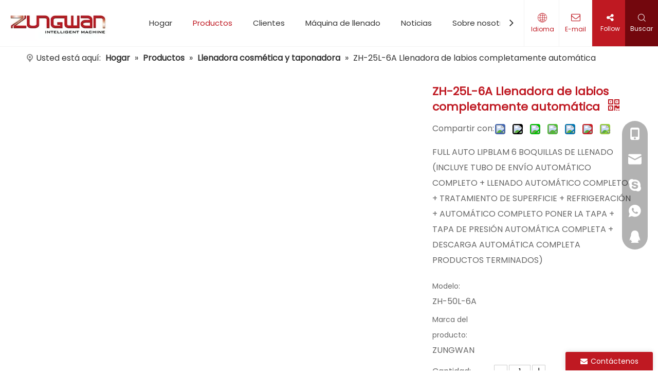

--- FILE ---
content_type: text/html;charset=utf-8
request_url: https://es.cnzpack.com/ZH-25L-6A-Llenadora-de-labios-completamente-autom%C3%A1tica-pd553221598.html
body_size: 55817
content:
<!DOCTYPE html> <html lang="es" prefix="og: http://ogp.me/ns#" style="height: auto;"> <head> <link rel="preconnect" href="https://imrorwxhjkiolo5q-static.micyjz.com"/> <link rel="preconnect" href="https://rprorwxhjkiolo5q-static.micyjz.com"/> <link rel="preconnect" href="https://jrrorwxhjkiolo5p-static.micyjz.com"/><script>document.write=function(e){documentWrite(document.currentScript,e)};function documentWrite(documenturrentScript,e){var i=document.createElement("span");i.innerHTML=e;var o=i.querySelectorAll("script");if(o.length)o.forEach(function(t){if(t.src&&t.src!=""){var script=document.createElement("script");script.src=t.src;document.body.appendChild(script)}});document.body.appendChild(i)}
window.onloadHack=function(func){if(!!!func||typeof func!=="function")return;if(document.readyState==="complete")func();else if(window.addEventListener)window.addEventListener("load",func,false);else if(window.attachEvent)window.attachEvent("onload",func,false)};</script> <title>ZH-25L-6A Máquina de llenado de bálsamo labial totalmente automática: compre máquina de llenado de barra de pegamento para bálsamo labial, máquina de vertido de lápiz labial cosmético, máquina de llenado de bálsamo labial Producto en Wenzhou Zungwan Intelligent Machine Co.,Ltd.</title> <meta name="keywords" content="máquina de llenado de barra de pegamento de bálsamo labial, máquina de vertido de lápiz labial cosmético, máquina de llenado de bálsamo labial, máquina de llenado y tapado de cosméticos, máquina de llenado y tapado de crema"/> <meta name="description" content="ZH-25L-6A Máquina de llenado de labios completamente automática ZH-25L-6A, encuentre detalles completos sobre ZH-25L-6A Máquina de llenado de labios completamente automática, máquina de llenado de barra de pegamento para bálsamo labial, máquina de vertido de lápiz labial cosmético, máquina de llenado de bálsamo labial - Wenzhou Zungwan Intelligent Machine Co.,Ltd ."/> <link data-type="dns-prefetch" data-domain="jrrorwxhjkiolo5p-static.micyjz.com" rel="dns-prefetch" href="//jrrorwxhjkiolo5p-static.micyjz.com"> <link data-type="dns-prefetch" data-domain="imrorwxhjkiolo5q-static.micyjz.com" rel="dns-prefetch" href="//imrorwxhjkiolo5q-static.micyjz.com"> <link data-type="dns-prefetch" data-domain="rprorwxhjkiolo5q-static.micyjz.com" rel="dns-prefetch" href="//rprorwxhjkiolo5q-static.micyjz.com"> <link rel="amphtml" href="https://es.cnzpack.com/amp/ZH-25L-6A-Llenadora-de-labios-completamente-autom%C3%A1tica-pd553221598.html"/> <link rel="canonical" href="https://es.cnzpack.com/ZH-25L-6A-Llenadora-de-labios-completamente-autom%C3%A1tica-pd553221598.html"/> <meta http-equiv="X-UA-Compatible" content="IE=edge"/> <meta name="renderer" content="webkit"/> <meta http-equiv="Content-Type" content="text/html; charset=utf-8"/> <meta name="viewport" content="width=device-width, initial-scale=1, user-scalable=no"/> <link href="https://imrorwxhjkiolo5q-static.micyjz.com/cloud/loBpjKpmlkSRpimniqjqip/QQtupian20190827152042-800-800.jpg" as="image" rel="preload" fetchpriority="high"/> <link rel="icon" href="//imrorwxhjkiolo5q-static.micyjz.com/cloud/lnBpjKpmlkSRqikpimjpip/bitbug_favicon.ico"> <link rel="preload" type="text/css" as="style" href="//imrorwxhjkiolo5q-static.micyjz.com/concat/fmiiKBcc5sRciSnqkljnqioknml/static/assets/style/bootstrap/cus.bootstrap.grid.system.css,/static/assets/style/fontAwesome/4.7.0/css/font-awesome.css,/static/assets/style/iconfont/iconfont.css,/static/assets/widget/script/plugins/gallery/colorbox/colorbox.css,/static/assets/style/bootstrap/cus.bootstrap.grid.system.split.css,/static/assets/widget/style/component/layerslider/layerslider.css,/static/assets/widget/script/plugins/layerslider/css/layerslider.css,/static/assets/widget/style/component/graphic/graphic.css,/static/assets/widget/script/plugins/picture/animate.css,/static/assets/widget/style/component/pictureNew/widget_setting_description/picture.description.css,/static/assets/widget/style/component/pictureNew/public/public.css,/static/assets/widget/style/component/onlineService/public/public.css,/static/assets/widget/style/component/onlineService/widget_setting_showStyle/float.css,/static/assets/widget/style/component/onlineService/widget_setting_showStyle/style13.css" onload="this.onload=null;this.rel='stylesheet'"/> <link rel="preload" type="text/css" as="style" href="//rprorwxhjkiolo5q-static.micyjz.com/concat/bmikKBf188ReiSnqkljnqioknml/static/assets/widget/style/component/separator/separator.css,/static/assets/widget/script/plugins/tooltipster/css/tooltipster.css,/static/assets/widget/style/component/follow/widget_setting_iconSize/iconSize24.css,/static/assets/widget/style/component/follow/public/public.css" onload="this.onload=null;this.rel='stylesheet'"/> <link rel="stylesheet" type="text/css" href="//imrorwxhjkiolo5q-static.micyjz.com/concat/fmiiKBcc5sRciSnqkljnqioknml/static/assets/style/bootstrap/cus.bootstrap.grid.system.css,/static/assets/style/fontAwesome/4.7.0/css/font-awesome.css,/static/assets/style/iconfont/iconfont.css,/static/assets/widget/script/plugins/gallery/colorbox/colorbox.css,/static/assets/style/bootstrap/cus.bootstrap.grid.system.split.css,/static/assets/widget/style/component/layerslider/layerslider.css,/static/assets/widget/script/plugins/layerslider/css/layerslider.css,/static/assets/widget/style/component/graphic/graphic.css,/static/assets/widget/script/plugins/picture/animate.css,/static/assets/widget/style/component/pictureNew/widget_setting_description/picture.description.css,/static/assets/widget/style/component/pictureNew/public/public.css,/static/assets/widget/style/component/onlineService/public/public.css,/static/assets/widget/style/component/onlineService/widget_setting_showStyle/float.css,/static/assets/widget/style/component/onlineService/widget_setting_showStyle/style13.css"/> <link rel="stylesheet" type="text/css" href="//rprorwxhjkiolo5q-static.micyjz.com/concat/bmikKBf188ReiSnqkljnqioknml/static/assets/widget/style/component/separator/separator.css,/static/assets/widget/script/plugins/tooltipster/css/tooltipster.css,/static/assets/widget/style/component/follow/widget_setting_iconSize/iconSize24.css,/static/assets/widget/style/component/follow/public/public.css"/> <link rel="preload" type="text/css" as="style" href="//rprorwxhjkiolo5q-static.micyjz.com/concat/toioKBtvvcRziSoqlpiqprlipjl/develop/aaUKfApLWZTO-fZUpfAradVbj-GvUApKfKKUAU-jmBqrKijiinrkimnoir-jkBqrKijjiprliljmni/style.css,/static/assets/widget/style/component/position/position.css,/static/assets/widget/style/component/proddetail/public/public.css,/static/assets/widget/style/component/proddetail/public/comment.css,/static/assets/widget/style/component/proddetail/label/label.css,/static/assets/widget/style/component/orderList/public/public.css,/static/assets/widget/script/plugins/videojs/video-js.min.css,/static/assets/widget/script/plugins/select2/select2.css,/static/assets/widget/style/component/tiptap_richText/tiptap_richText.css,/static/assets/widget/script/plugins/easyzoom/css/easyzoom.css,/static/assets/widget/script/plugins/gallery/colorbox/colorbox.css,/static/assets/widget/script/plugins/owlcarousel/masterslider.css,/static/assets/widget/script/plugins/owlcarousel/style.css,/static/assets/widget/script/plugins/owlcarousel/ms-showcase2.css" onload="this.onload=null;this.rel='stylesheet'"/> <link rel="preload" type="text/css" as="style" href="//jrrorwxhjkiolo5p-static.micyjz.com/concat/ppiiKB367xSRqipoqlriipjlsk/static/assets/widget/script/plugins/owlcarousel/owl.carousel.css,/static/assets/widget/style/component/proddetail/widget_style/style_2.css,/static/assets/widget/script/plugins/owlcarousel/owl.theme.css,/static/assets/widget/style/component/shoppingcartStatus/shoppingcartStatus.css,/static/assets/widget/script/plugins/slick/slick.css,/static/assets/widget/style/component/prodlistAsync/widget_style/style_11.css,/static/assets/widget/style/component/form/form.css,/static/assets/widget/script/plugins/form/select2.css,/static/assets/widget/style/component/inquire/inquire.css,/static/assets/widget/script/plugins/air-datepicker/css/datepicker.css,/static/assets/widget/style/component/relatedProducts/relatedProducts.css,/static/assets/widget/style/component/touchgraphicslider/touchgraphicslider.css,/static/assets/widget/style/component/quicknavigation/quicknavigation.css,/static/assets/widget/style/component/prodSearchNew/prodSearchNew.css" onload="this.onload=null;this.rel='stylesheet'"/> <link rel="preload" type="text/css" as="style" href="//imrorwxhjkiolo5q-static.micyjz.com/concat/skikKBb6c9RciSoqlpiqprlipjl/static/assets/widget/style/component/prodsearch/prodsearch.css" onload="this.onload=null;this.rel='stylesheet'"/> <link rel="stylesheet" type="text/css" href="//rprorwxhjkiolo5q-static.micyjz.com/concat/toioKBtvvcRziSoqlpiqprlipjl/develop/aaUKfApLWZTO-fZUpfAradVbj-GvUApKfKKUAU-jmBqrKijiinrkimnoir-jkBqrKijjiprliljmni/style.css,/static/assets/widget/style/component/position/position.css,/static/assets/widget/style/component/proddetail/public/public.css,/static/assets/widget/style/component/proddetail/public/comment.css,/static/assets/widget/style/component/proddetail/label/label.css,/static/assets/widget/style/component/orderList/public/public.css,/static/assets/widget/script/plugins/videojs/video-js.min.css,/static/assets/widget/script/plugins/select2/select2.css,/static/assets/widget/style/component/tiptap_richText/tiptap_richText.css,/static/assets/widget/script/plugins/easyzoom/css/easyzoom.css,/static/assets/widget/script/plugins/gallery/colorbox/colorbox.css,/static/assets/widget/script/plugins/owlcarousel/masterslider.css,/static/assets/widget/script/plugins/owlcarousel/style.css,/static/assets/widget/script/plugins/owlcarousel/ms-showcase2.css"/> <link rel="stylesheet" type="text/css" href="//jrrorwxhjkiolo5p-static.micyjz.com/concat/ppiiKB367xSRqipoqlriipjlsk/static/assets/widget/script/plugins/owlcarousel/owl.carousel.css,/static/assets/widget/style/component/proddetail/widget_style/style_2.css,/static/assets/widget/script/plugins/owlcarousel/owl.theme.css,/static/assets/widget/style/component/shoppingcartStatus/shoppingcartStatus.css,/static/assets/widget/script/plugins/slick/slick.css,/static/assets/widget/style/component/prodlistAsync/widget_style/style_11.css,/static/assets/widget/style/component/form/form.css,/static/assets/widget/script/plugins/form/select2.css,/static/assets/widget/style/component/inquire/inquire.css,/static/assets/widget/script/plugins/air-datepicker/css/datepicker.css,/static/assets/widget/style/component/relatedProducts/relatedProducts.css,/static/assets/widget/style/component/touchgraphicslider/touchgraphicslider.css,/static/assets/widget/style/component/quicknavigation/quicknavigation.css,/static/assets/widget/style/component/prodSearchNew/prodSearchNew.css"/> <link rel="stylesheet" type="text/css" href="//imrorwxhjkiolo5q-static.micyjz.com/concat/skikKBb6c9RciSoqlpiqprlipjl/static/assets/widget/style/component/prodsearch/prodsearch.css"/> <style>@media(min-width:990px){[data-type="rows"][data-level="rows"]{display:flex}}</style> <style id="speed3DefaultStyle">@supports not(aspect-ratio:1/1){.prodlist-wrap li .prodlist-cell{position:relative;padding-top:100%;width:100%}.prodlist-lists-style-13 .prod_img_a_t13,.prodlist-lists-style-12 .prod_img_a_t12,.prodlist-lists-style-nophoto-11 .prod_img_a_t12{position:unset !important;min-height:unset !important}.prodlist-wrap li .prodlist-picbox img{position:absolute;width:100%;left:0;top:0}}.piclist360 .prodlist-pic4-3 li .prodlist-display{max-width:100%}@media(max-width:600px){.prodlist-fix-num li{width:50% !important}}</style> <template id="appdStylePlace"></template> <link href="//rprorwxhjkiolo5q-static.micyjz.com/theme/injmKBmjkpRliSmjkpRlkSojoiRlqSSRrjijorpjpiljmkr/style/style.css" type="text/css" rel="preload" as="style" onload="this.onload=null;this.rel='stylesheet'" data-theme="true"/> <link href="//rprorwxhjkiolo5q-static.micyjz.com/theme/injmKBmjkpRliSmjkpRlkSojoiRlqSSRrjijorpjpiljmkr/style/style.css" type="text/css" rel="stylesheet"/> <style guid='u_e4da3c01332846d78fefdf3ab5ee8aae' emptyRender='true' placeholder='true' type='text/css'></style> <link href="//imrorwxhjkiolo5q-static.micyjz.com/site-res/rjkqKBmjkpRlkSojoiRljSppmrmqRliSlqpmioRljSjrrnrpiniklrRniSnqklrqlornrrSRil.css?1754352173695" rel="preload" as="style" onload="this.onload=null;this.rel='stylesheet'" data-extStyle="true" type="text/css" data-extAttr="20250805131045"/> <link href="//imrorwxhjkiolo5q-static.micyjz.com/site-res/rjkqKBmjkpRlkSojoiRljSppmrmqRliSlqpmioRljSjrrnrpiniklrRniSnqklrqlornrrSRil.css?1754352173695" data-extAttr="20250805131045" type="text/css" rel="stylesheet"/> <template data-js-type='style_respond' data-type='inlineStyle'></template><template data-js-type='style_head' data-type='inlineStyle'><style guid='420e804f-1a93-45cb-871c-fe4116490305' pm_pageStaticHack='' jumpName='head' pm_styles='head' type='text/css'>.sitewidget-prodDetail-20141127140104 .proddetail-wrap .video-js video{height:100% !important}.sitewidget-prodDetail-20141127140104 .prodetail-slider .prod-pic-item .prodetail-slider-btn{color:black}.sitewidget-prodDetail-20141127140104 .ms-skin-default .ms-nav-next,.sitewidget-prodDetail-20141127140104 .ms-skin-default .ms-nav-prev{color:black}.sitewidget-prodDetail-20141127140104 .pro-this-prodBrief table{max-width:100%}.sitewidget-prodDetail-20141127140104 .this-description-table .pro-detail-inquirewrap.prodd-btn-otl-colorful a.pro-detail-inquirebtn i,.sitewidget-prodDetail-20141127140104 .this-description-table .pro-detail-inquirewrap.prodd-btn-otl-colorful a.pro-detail-orderbtn i{margin-left:5px}.sitewidget-prodDetail-20141127140104 .this-description-table .pro-detail-inquirewrap.prodd-btn-otl-colorful a.pro-detail-basket i,.sitewidget-prodDetail-20141127140104 .this-description-table .pro-detail-inquirewrap.prodd-btn-otl-colorful a.pro-detail-cart i{margin-left:5px}.sitewidget-prodDetail-20141127140104 .this-description-table .pro-detail-inquirewrap.prodd-btn-otl-colorful a.pro-detail-inquirebtn,.sitewidget-prodDetail-20141127140104 .this-description-table .pro-detail-inquirewrap.prodd-btn-otl-colorful a.pro-detail-orderbtn{border:1px solid #bf1922;color:#bf1922}.sitewidget-prodDetail-20141127140104 .this-description-table .pro-detail-inquirewrap.prodd-btn-otl-colorful a.pro-detail-inquirebtn:hover,.sitewidget-prodDetail-20141127140104 .this-description-table .pro-detail-inquirewrap.prodd-btn-otl-colorful a.pro-detail-orderbtn:hover{background-color:#bf1922;color:#fff}.sitewidget-prodDetail-20141127140104 .this-description-table .pro-detail-inquirewrap.prodd-btn-otl-colorful a.pro-detail-basket,.sitewidget-prodDetail-20141127140104 .this-description-table .pro-detail-inquirewrap.prodd-btn-otl-colorful a.pro-detail-cart{border:1px solid #bf1922;color:#bf1922}.sitewidget-prodDetail-20141127140104 .this-description-table .pro-detail-inquirewrap.prodd-btn-otl-colorful a.pro-detail-basket:hover,.sitewidget-prodDetail-20141127140104 .this-description-table .pro-detail-inquirewrap.prodd-btn-otl-colorful a.pro-detail-cart:hover{background-color:#bf1922;color:#fff}.sitewidget-prodDetail-20141127140104 .prodd-btn-otl-colorful .pdfDownLoad{border:1px solid #bf1922;color:#bf1922}.sitewidget-prodDetail-20141127140104 .prodd-btn-otl-colorful .pdfDownLoad:hover{background-color:#bf1922;color:#fff}.sitewidget-prodDetail-20141127140104 #orderModel{display:block}.sitewidget-prodDetail-20141127140104 #paypalBtn{max-width:280px;margin-top:15px}.sitewidget-prodDetail-20141127140104 #paypalBtn #paypal-button-container{padding:0}.sitewidget-prodDetail-20141127140104 #paypalBtn #paypal-button-container .paypal-buttons>iframe.component-frame{z-index:1}@media(max-width:770px){.sitewidget-prodDetail-20141127140104 .this-description-table .pro-detail-inquirewrap.prodd-btn-otl-colorful a.pro-detail-inquirebtn,.sitewidget-prodDetail-20141127140104 .this-description-table .pro-detail-inquirewrap.prodd-btn-otl-colorful a.pro-detail-orderbtn{width:100%}.sitewidget-prodDetail-20141127140104 .this-description-table .pro-detail-inquirewrap.prodd-btn-otl-colorful a.pro-detail-basket,.sitewidget-prodDetail-20141127140104 .this-description-table .pro-detail-inquirewrap.prodd-btn-otl-colorful a.pro-detail-cart{width:100%}}@media(max-width:989px){.sitewidget-prodDetail-20141127140104 .sitewidget-proddetail .prodetail-slider{float:left}}.sitewidget-prodDetail-20141127140104 .proddetail-wrap .proddetail-picArea{position:relative}.sitewidget-prodDetail-20141127140104 .switch3D{bottom:10px;right:25px}@media(max-width:989px){.sitewidget-prodDetail-20141127140104 .switch3D{bottom:27px;right:15px}}@media(max-width:768px){.sitewidget-prodDetail-20141127140104 .switch3D{bottom:35px;right:10px}}.new-threed-box{position:fixed;top:50%;left:50%;transform:translate(-50%,-50%);box-shadow:0 0 20px 0 rgba(0,0,0,0.2);z-index:10000000000000;line-height:1;border-radius:10px}.new-threed-box iframe{width:950px;height:720px;max-width:100vw;max-height:100vh;border-radius:10px;border:0}.new-threed-box iframe .only_full_width{display:block !important}.new-threed-box .close{position:absolute;right:11px;top:12px;width:18px;height:18px;cursor:pointer}@media(max-width:800px){.new-threed-box iframe{width:100vw;height:100vh;border-radius:0}.new-threed-box{border-radius:0}}.sitewidget-prodDetail-20141127140104 .sitewidget-bd .tinymce-render-box *{all:revert-layer}.sitewidget-prodDetail-20141127140104 .sitewidget-bd .tinymce-render-box img{vertical-align:middle;max-width:100%}.sitewidget-prodDetail-20141127140104 .sitewidget-bd .tinymce-render-box iframe{max-width:100%}.sitewidget-prodDetail-20141127140104 .sitewidget-bd .tinymce-render-box table{border-collapse:collapse}.sitewidget-prodDetail-20141127140104 .sitewidget-bd .tinymce-render-box *{margin:0}.sitewidget-prodDetail-20141127140104 .sitewidget-bd .tinymce-render-box table:not([cellpadding]) td,.sitewidget-prodDetail-20141127140104 .sitewidget-bd .tinymce-render-box table:not([cellpadding]) th{padding:.4rem}.sitewidget-prodDetail-20141127140104 .sitewidget-bd .tinymce-render-box table[border]:not([border="0"]):not([style*=border-width]) td,.sitewidget-prodDetail-20141127140104 .sitewidget-bd .tinymce-render-box table[border]:not([border="0"]):not([style*=border-width]) th{border-width:1px}.sitewidget-prodDetail-20141127140104 .sitewidget-bd .tinymce-render-box table[border]:not([border="0"]):not([style*=border-style]) td,.sitewidget-prodDetail-20141127140104 .sitewidget-bd .tinymce-render-box table[border]:not([border="0"]):not([style*=border-style]) th{border-style:solid}.sitewidget-prodDetail-20141127140104 .sitewidget-bd .tinymce-render-box table[border]:not([border="0"]):not([style*=border-color]) td,.sitewidget-prodDetail-20141127140104 .sitewidget-bd .tinymce-render-box table[border]:not([border="0"]):not([style*=border-color]) th{border-color:#ccc}.sitewidget-prodDetail-20141127140104 .sitewidget-bd h1.this-description-name{font-size:22px;line-height:27px;letter-spacing:0;text-align:left;color:#bf1922;font-weight:bold}.sitewidget-prodDetail-20141127140104 .prod_member_desc{position:relative}.sitewidget-prodDetail-20141127140104 .prod_member_desc .prod_member_desc_pop{display:none;position:absolute;border:1px solid #ccc;background:#fff;width:300px;border-radius:6px;padding:5px 8px;left:0;z-index:1000}.sitewidget-prodDetail-20141127140104 .prod_member_desc .prod_member_desc_icon{margin:0 1px;width:12px;height:12px;cursor:pointer;transform:translateY(-4px)}.sitewidget-form-20210611150000 #formsubmit{pointer-events:none}.sitewidget-form-20210611150000 #formsubmit.releaseClick{pointer-events:unset}.sitewidget-form-20210611150000 .form-horizontal input,.sitewidget-form-20210611150000 .form-horizontal span:not(.select2-selection--single),.sitewidget-form-20210611150000 .form-horizontal label,.sitewidget-form-20210611150000 .form-horizontal .form-builder button{height:20px !important;line-height:20px !important}.sitewidget-form-20210611150000 .uploadBtn{padding:4px 15px !important;height:20px !important;line-height:20px !important}.sitewidget-form-20210611150000 select,.sitewidget-form-20210611150000 input[type="text"],.sitewidget-form-20210611150000 input[type="password"],.sitewidget-form-20210611150000 input[type="datetime"],.sitewidget-form-20210611150000 input[type="datetime-local"],.sitewidget-form-20210611150000 input[type="date"],.sitewidget-form-20210611150000 input[type="month"],.sitewidget-form-20210611150000 input[type="time"],.sitewidget-form-20210611150000 input[type="week"],.sitewidget-form-20210611150000 input[type="number"],.sitewidget-form-20210611150000 input[type="email"],.sitewidget-form-20210611150000 input[type="url"],.sitewidget-form-20210611150000 input[type="search"],.sitewidget-form-20210611150000 input[type="tel"],.sitewidget-form-20210611150000 input[type="color"],.sitewidget-form-20210611150000 .uneditable-input{height:20px !important}.sitewidget-form-20210611150000.sitewidget-inquire .control-group .controls .select2-container .select2-selection--single .select2-selection__rendered{height:20px !important;line-height:20px !important}.sitewidget-form-20210611150000 textarea.cus-message-input{min-height:20px !important}.sitewidget-form-20210611150000 .add-on,.sitewidget-form-20210611150000 .add-on{height:20px !important;line-height:20px !important}.sitewidget-form-20210611150000 .input-valid-bg{background:#ffece8 !important;outline:0}.sitewidget-form-20210611150000 .input-valid-bg:focus{background:#fff !important;border:1px solid #f53f3f !important}.sitewidget-form-20210611150000 #formsubmit{border:1px solid #bf1922;border-radius:0;background:#bf1922;color:#fff;font-size:16px;width:126px;height:36px}.sitewidget-form-20210611150000 #formsubmit:hover{border:1px solid #73070d;border-radius:0;background:#73070d;color:#fff;font-size:16px}.sitewidget-form-20210611150000 #formreset{width:126px;font-size:16px;height:36px}.sitewidget-form-20210611150000 #formreset:hover{font-size:16px}.sitewidget-form-20210611150000 .submitGroup .controls{text-align:center}.sitewidget-form-20210611150000 .multiple-parent input[type='checkbox']+label:before{content:"";display:inline-block;width:12px;height:12px;border:1px solid #888;border-radius:3px;margin-right:6px;margin-left:6px;transition-duration:.2s}.sitewidget-form-20210611150000 .multiple-parent input[type='checkbox']:checked+label:before{width:50%;border-color:#888;border-left-color:transparent;border-top-color:transparent;-webkit-transform:rotate(45deg) translate(1px,-4px);transform:rotate(45deg) translate(1px,-4px);margin-right:12px;width:6px}.sitewidget-form-20210611150000 .multiple-parent input[type="checkbox"]{display:none}.sitewidget-form-20210611150000 .multiple-parent{display:none;width:100%}.sitewidget-form-20210611150000 .multiple-parent ul{list-style:none;width:100%;text-align:left;border-radius:4px;padding:10px 5px;box-sizing:border-box;height:auto;overflow-x:hidden;overflow-y:scroll;box-shadow:0 4px 5px 0 rgb(0 0 0 / 14%),0 1px 10px 0 rgb(0 0 0 / 12%),0 2px 4px -1px rgb(0 0 0 / 30%);background-color:#fff;margin:2px 0 0 0;border:1px solid #ccc;box-shadow:1px 1px 2px rgb(0 0 0 / 10%) inset}.sitewidget-form-20210611150000 .multiple-parent ul::-webkit-scrollbar{width:2px;height:4px}.sitewidget-form-20210611150000 .multiple-parent ul::-webkit-scrollbar-thumb{border-radius:5px;-webkit-box-shadow:inset 0 0 5px rgba(0,0,0,0.2);background:#4e9e97}.sitewidget-form-20210611150000 .multiple-parent ul::-webkit-scrollbar-track{-webkit-box-shadow:inset 0 0 5px rgba(0,0,0,0.2);border-radius:0;background:rgba(202,202,202,0.23)}.sitewidget-form-20210611150000 .multiple-select{width:100%;height:auto;min-height:40px;line-height:40px;border-radius:4px;padding-right:10px;padding-left:10px;box-sizing:border-box;overflow:hidden;background-size:auto 80%;border:1px solid #ccc;box-shadow:1px 1px 2px rgb(0 0 0 / 10%) inset;background-color:#fff;position:relative}.sitewidget-form-20210611150000 .multiple-select:after{content:'';position:absolute;top:50%;right:6px;width:0;height:0;border:8px solid transparent;border-top-color:#888;transform:translateY(calc(-50% + 4px));cursor:pointer}.sitewidget-form-20210611150000 .multiple-select span{line-height:28px;color:#666}.sitewidget-form-20210611150000 .multiple-parent label{color:#333;display:inline-flex;align-items:center;height:30px;line-height:22px;padding:0}.sitewidget-form-20210611150000 .select-content{display:inline-block;border-radius:4px;line-height:23px;margin:2px 2px 0 2px;padding:0 3px;border:1px solid #888;height:auto}.sitewidget-form-20210611150000 .select-delete{cursor:pointer}.sitewidget-form-20210611150000 select[multiple]{display:none}.sitewidget-relatedProducts-20210611150156 .sitewidget-relatedProducts-container .InquireAndBasket,.sitewidget-relatedProducts-20210611150156 .sitewidget-relatedProducts-container .prodlist-pro-inquir,.sitewidget-relatedProducts-20210611150156 .sitewidget-relatedProducts-container .default-addbasket,.sitewidget-relatedProducts-20210611150156 .sitewidget-relatedProducts-container .prodlist-parameter-btns .default-button{color:;background-color:}.sitewidget-relatedProducts-20210611150156 .sitewidget-relatedProducts-container .InquireAndBasket i,.sitewidget-relatedProducts-20210611150156 .sitewidget-relatedProducts-container .prodlist-pro-inquir i,.sitewidget-relatedProducts-20210611150156 .sitewidget-relatedProducts-container.InquireAndBasket span,.sitewidget-relatedProducts-20210611150156 .sitewidget-relatedProducts-container .prodlist-pro-inquir span .sitewidget-relatedProducts-20210611150156 .prodlist-parameter-btns .default-button{color:}.sitewidget-relatedProducts-20210611150156 .sitewidget-relatedProducts-container .related-prod-video{display:block;position:relative;z-index:1}.sitewidget-relatedProducts-20210611150156 .sitewidget-relatedProducts-container .related-prod-video .related-prod-video-play-icon{background:rgba(0,0,0,0.50);border-radius:14px;color:#fff;padding:0 10px;left:10px;bottom:20px;cursor:pointer;font-size:12px;position:absolute;z-index:10}.sitewidget-relatedProducts .sitewidget-relatedProducts-hasBtns{padding:0 35px}.sitewidget-form-20211116191037 #formsubmit{pointer-events:none}.sitewidget-form-20211116191037 #formsubmit.releaseClick{pointer-events:unset}.sitewidget-form-20211116191037 .form-horizontal input,.sitewidget-form-20211116191037 .form-horizontal span:not(.select2-selection--single),.sitewidget-form-20211116191037 .form-horizontal label,.sitewidget-form-20211116191037 .form-horizontal .form-builder button{height:30px !important;line-height:30px !important}.sitewidget-form-20211116191037 .uploadBtn{padding:4px 15px !important;height:30px !important;line-height:30px !important}.sitewidget-form-20211116191037 select,.sitewidget-form-20211116191037 input[type="text"],.sitewidget-form-20211116191037 input[type="password"],.sitewidget-form-20211116191037 input[type="datetime"],.sitewidget-form-20211116191037 input[type="datetime-local"],.sitewidget-form-20211116191037 input[type="date"],.sitewidget-form-20211116191037 input[type="month"],.sitewidget-form-20211116191037 input[type="time"],.sitewidget-form-20211116191037 input[type="week"],.sitewidget-form-20211116191037 input[type="number"],.sitewidget-form-20211116191037 input[type="email"],.sitewidget-form-20211116191037 input[type="url"],.sitewidget-form-20211116191037 input[type="search"],.sitewidget-form-20211116191037 input[type="tel"],.sitewidget-form-20211116191037 input[type="color"],.sitewidget-form-20211116191037 .uneditable-input{height:30px !important}.sitewidget-form-20211116191037.sitewidget-inquire .control-group .controls .select2-container .select2-selection--single .select2-selection__rendered{height:30px !important;line-height:30px !important}.sitewidget-form-20211116191037 textarea.cus-message-input{min-height:30px !important}.sitewidget-form-20211116191037 .add-on,.sitewidget-form-20211116191037 .add-on{height:30px !important;line-height:30px !important}.sitewidget-form-20211116191037 .input-valid-bg{background:#ffece8 !important;outline:0}.sitewidget-form-20211116191037 .input-valid-bg:focus{background:#fff !important;border:1px solid #f53f3f !important}.sitewidget-form-20211116191037 #formsubmit{border:1px solid #fff;border-radius:0;background:#bf1922;color:#fff;font-size:14px;width:202px;height:40px}.sitewidget-form-20211116191037 #formsubmit:hover{border:1px solid #a61c00;border-radius:0;background:#fff;color:#a61c00;font-size:14px}.sitewidget-form-20211116191037 #formreset{width:202px;font-size:14px;height:40px}.sitewidget-form-20211116191037 #formreset:hover{font-size:14px}.sitewidget-form-20211116191037 .submitGroup .controls{text-align:left}.sitewidget-form-20211116191037 .form-line-5 .control-group.textarea{width:260px}.sitewidget-form-20211116191037 .control-group textarea{height:20px}.sitewidget-form-20211116191037 .multiple-parent input[type='checkbox']+label:before{content:"";display:inline-block;width:12px;height:12px;border:1px solid #888;border-radius:3px;margin-right:6px;margin-left:6px;transition-duration:.2s}.sitewidget-form-20211116191037 .multiple-parent input[type='checkbox']:checked+label:before{width:50%;border-color:#888;border-left-color:transparent;border-top-color:transparent;-webkit-transform:rotate(45deg) translate(1px,-4px);transform:rotate(45deg) translate(1px,-4px);margin-right:12px;width:6px}.sitewidget-form-20211116191037 .multiple-parent input[type="checkbox"]{display:none}.sitewidget-form-20211116191037 .multiple-parent{display:none;width:100%}.sitewidget-form-20211116191037 .multiple-parent ul{list-style:none;width:100%;text-align:left;border-radius:4px;padding:10px 5px;box-sizing:border-box;height:auto;overflow-x:hidden;overflow-y:scroll;box-shadow:0 4px 5px 0 rgb(0 0 0 / 14%),0 1px 10px 0 rgb(0 0 0 / 12%),0 2px 4px -1px rgb(0 0 0 / 30%);background-color:#fff;margin:2px 0 0 0;border:1px solid #ccc;box-shadow:1px 1px 2px rgb(0 0 0 / 10%) inset}.sitewidget-form-20211116191037 .multiple-parent ul::-webkit-scrollbar{width:2px;height:4px}.sitewidget-form-20211116191037 .multiple-parent ul::-webkit-scrollbar-thumb{border-radius:5px;-webkit-box-shadow:inset 0 0 5px rgba(0,0,0,0.2);background:#4e9e97}.sitewidget-form-20211116191037 .multiple-parent ul::-webkit-scrollbar-track{-webkit-box-shadow:inset 0 0 5px rgba(0,0,0,0.2);border-radius:0;background:rgba(202,202,202,0.23)}.sitewidget-form-20211116191037 .multiple-select{width:100%;height:auto;min-height:40px;line-height:40px;border-radius:4px;padding-right:10px;padding-left:10px;box-sizing:border-box;overflow:hidden;background-size:auto 80%;border:1px solid #ccc;box-shadow:1px 1px 2px rgb(0 0 0 / 10%) inset;background-color:#fff;position:relative}.sitewidget-form-20211116191037 .multiple-select:after{content:'';position:absolute;top:50%;right:6px;width:0;height:0;border:8px solid transparent;border-top-color:#888;transform:translateY(calc(-50% + 4px));cursor:pointer}.sitewidget-form-20211116191037 .multiple-select span{line-height:28px;color:#666}.sitewidget-form-20211116191037 .multiple-parent label{color:#333;display:inline-flex;align-items:center;height:30px;line-height:22px;padding:0}.sitewidget-form-20211116191037 .select-content{display:inline-block;border-radius:4px;line-height:23px;margin:2px 2px 0 2px;padding:0 3px;border:1px solid #888;height:auto}.sitewidget-form-20211116191037 .select-delete{cursor:pointer}.sitewidget-form-20211116191037 select[multiple]{display:none}.sitewidget-form-20210611175632 #formsubmit{pointer-events:none}.sitewidget-form-20210611175632 #formsubmit.releaseClick{pointer-events:unset}.sitewidget-form-20210611175632 .form-horizontal input,.sitewidget-form-20210611175632 .form-horizontal span:not(.select2-selection--single),.sitewidget-form-20210611175632 .form-horizontal label,.sitewidget-form-20210611175632 .form-horizontal .form-builder button{height:20px !important;line-height:20px !important}.sitewidget-form-20210611175632 .uploadBtn{padding:4px 15px !important;height:20px !important;line-height:20px !important}.sitewidget-form-20210611175632 select,.sitewidget-form-20210611175632 input[type="text"],.sitewidget-form-20210611175632 input[type="password"],.sitewidget-form-20210611175632 input[type="datetime"],.sitewidget-form-20210611175632 input[type="datetime-local"],.sitewidget-form-20210611175632 input[type="date"],.sitewidget-form-20210611175632 input[type="month"],.sitewidget-form-20210611175632 input[type="time"],.sitewidget-form-20210611175632 input[type="week"],.sitewidget-form-20210611175632 input[type="number"],.sitewidget-form-20210611175632 input[type="email"],.sitewidget-form-20210611175632 input[type="url"],.sitewidget-form-20210611175632 input[type="search"],.sitewidget-form-20210611175632 input[type="tel"],.sitewidget-form-20210611175632 input[type="color"],.sitewidget-form-20210611175632 .uneditable-input{height:20px !important}.sitewidget-form-20210611175632.sitewidget-inquire .control-group .controls .select2-container .select2-selection--single .select2-selection__rendered{height:20px !important;line-height:20px !important}.sitewidget-form-20210611175632 textarea.cus-message-input{min-height:20px !important}.sitewidget-form-20210611175632 .add-on,.sitewidget-form-20210611175632 .add-on{height:20px !important;line-height:20px !important}.sitewidget-form-20210611175632 .input-valid-bg{background:#ffece8 !important;outline:0}.sitewidget-form-20210611175632 .input-valid-bg:focus{background:#fff !important;border:1px solid #f53f3f !important}.sitewidget-form-20210611175632 #formsubmit{border:0 solid #2e6da4;border-radius:0;background:#bf1922;color:#fff;font-size:16px;width:126px;height:36px}.sitewidget-form-20210611175632 #formsubmit:hover{border:0 solid #204d74;border-radius:0;background:#73070d;color:#fff;font-size:16px}.sitewidget-form-20210611175632 #formreset{width:126px;font-size:16px;height:36px}.sitewidget-form-20210611175632 #formreset:hover{font-size:16px}.sitewidget-form-20210611175632 .submitGroup .controls{text-align:left}.sitewidget-form-20210611175632 .control-label span{color:inherit}.form_fixed_button{background:#bf1922}.sitewidget-form-20210611175632 .multiple-parent input[type='checkbox']+label:before{content:"";display:inline-block;width:12px;height:12px;border:1px solid #888;border-radius:3px;margin-right:6px;margin-left:6px;transition-duration:.2s}.sitewidget-form-20210611175632 .multiple-parent input[type='checkbox']:checked+label:before{width:50%;border-color:#888;border-left-color:transparent;border-top-color:transparent;-webkit-transform:rotate(45deg) translate(1px,-4px);transform:rotate(45deg) translate(1px,-4px);margin-right:12px;width:6px}.sitewidget-form-20210611175632 .multiple-parent input[type="checkbox"]{display:none}.sitewidget-form-20210611175632 .multiple-parent{display:none;width:100%}.sitewidget-form-20210611175632 .multiple-parent ul{list-style:none;width:100%;text-align:left;border-radius:4px;padding:10px 5px;box-sizing:border-box;height:auto;overflow-x:hidden;overflow-y:scroll;box-shadow:0 4px 5px 0 rgb(0 0 0 / 14%),0 1px 10px 0 rgb(0 0 0 / 12%),0 2px 4px -1px rgb(0 0 0 / 30%);background-color:#fff;margin:2px 0 0 0;border:1px solid #ccc;box-shadow:1px 1px 2px rgb(0 0 0 / 10%) inset}.sitewidget-form-20210611175632 .multiple-parent ul::-webkit-scrollbar{width:2px;height:4px}.sitewidget-form-20210611175632 .multiple-parent ul::-webkit-scrollbar-thumb{border-radius:5px;-webkit-box-shadow:inset 0 0 5px rgba(0,0,0,0.2);background:#4e9e97}.sitewidget-form-20210611175632 .multiple-parent ul::-webkit-scrollbar-track{-webkit-box-shadow:inset 0 0 5px rgba(0,0,0,0.2);border-radius:0;background:rgba(202,202,202,0.23)}.sitewidget-form-20210611175632 .multiple-select{width:100%;height:auto;min-height:40px;line-height:40px;border-radius:4px;padding-right:10px;padding-left:10px;box-sizing:border-box;overflow:hidden;background-size:auto 80%;border:1px solid #ccc;box-shadow:1px 1px 2px rgb(0 0 0 / 10%) inset;background-color:#fff;position:relative}.sitewidget-form-20210611175632 .multiple-select:after{content:'';position:absolute;top:50%;right:6px;width:0;height:0;border:8px solid transparent;border-top-color:#888;transform:translateY(calc(-50% + 4px));cursor:pointer}.sitewidget-form-20210611175632 .multiple-select span{line-height:28px;color:#666}.sitewidget-form-20210611175632 .multiple-parent label{color:#333;display:inline-flex;align-items:center;height:30px;line-height:22px;padding:0}.sitewidget-form-20210611175632 .select-content{display:inline-block;border-radius:4px;line-height:23px;margin:2px 2px 0 2px;padding:0 3px;border:1px solid #888;height:auto}.sitewidget-form-20210611175632 .select-delete{cursor:pointer}.sitewidget-form-20210611175632 select[multiple]{display:none}#siteblocks-setting-wrap-tPKhvWortCSZ .block12494 .navTile{color:#333}#siteblocks-setting-wrap-tPKhvWortCSZ .block12494 .active1{color:#bf1922}#siteblocks-setting-wrap-tPKhvWortCSZ .block12494 .nav02 .textBoxA .active2{color:#bf1922}#siteblocks-setting-wrap-tPKhvWortCSZ .block12494 .nav02 .nav03-liSubA.active3{color:#bf1922}#siteblocks-setting-wrap-tPKhvWortCSZ .block12494 .textBoxA>a{color:#333}#siteblocks-setting-wrap-tPKhvWortCSZ .block12494 .nav03-liSubA{color:#333}#siteblocks-setting-wrap-tPKhvWortCSZ .block12494 .navTile:hover{color:#bf1922}#siteblocks-setting-wrap-tPKhvWortCSZ .block12494 .textBoxA>a:hover{color:#bf1922}#siteblocks-setting-wrap-tPKhvWortCSZ .block12494 .nav03-liSubA:hover{color:#bf1922}#siteblocks-setting-wrap-tPKhvWortCSZ .block12494 .follow .follow_bottom{background-color:#bf1922}#siteblocks-setting-wrap-tPKhvWortCSZ .block12494 .lang-show-word .sq_language_span{color:#bf1922}#siteblocks-setting-wrap-tPKhvWortCSZ .block12494 .imgStyle01{color:#bf1922}#siteblocks-setting-wrap-tPKhvWortCSZ .block12494 .wra .contact{color:#bf1922}#siteblocks-setting-wrap-tPKhvWortCSZ .block12494 .search-wrap{background-color:#73070d}#siteblocks-setting-wrap-tPKhvWortCSZ .block12494 .circleBox{background-color:#333}#siteblocks-setting-wrap-tPKhvWortCSZ .block12494 .nav03-liSubA:hover .circleBox{background-color:#bf1922}#siteblocks-setting-wrap-tPKhvWortCSZ .block12494 .nav02 .nav03-liSubA.active3 .circleBox{background-color:#bf1922}#siteblocks-setting-wrap-tPKhvWortCSZ .block12494 .line-top{border-color:#bf1922}#siteblocks-setting-wrap-tPKhvWortCSZ .block12494 .line-center{border-color:#bf1922}#siteblocks-setting-wrap-tPKhvWortCSZ .block12494 .line-bottom{border-color:#bf1922}.block12494 .search-input{background:linear-gradient(90deg,#bf1922,#73070d)}</style></template><template data-js-type='style_respond' data-type='inlineStyle'></template><template data-js-type='style_head' data-type='inlineStyle'></template><script data-ignoreMinify="true">
	function loadInlineStyle(){
		var allInlineStyle = document.querySelectorAll("template[data-type='inlineStyle']");
		var length = document.querySelectorAll("template[data-type='inlineStyle']").length;
		for(var i = 0;i < length;i++){
			var style = allInlineStyle[i].innerHTML;
			allInlineStyle[i].outerHTML = style;
		}
	}
loadInlineStyle();
</script> <link rel='preload' as='style' onload='this.onload=null;this.rel="stylesheet"' href='https://fonts.googleapis.com/css?family=Roboto:900|Poppins&display=swap' data-type='1' type='text/css' media='all'/> <script type="text/javascript" data-src="//jrrorwxhjkiolo5p-static.micyjz.com/static/t-xoBpBKsKoowlmx7n/assets/script/jquery-1.11.0.concat.js"></script> <script type="text/javascript" data-src="//ld-analytics.micyjz.com/loinKBojoiRlrSSRRQRiiSjqmpkr/ltm-web.js?v=1754370645000"></script><script type="text/x-delay-ids" data-type="delayIds" data-device="pc" data-xtype="0" data-delayIds='[262924284,262923114,262923914,262923064,262921694,262923134,262923084,262921874,262923074,262923104,262923094,262923124,262922954,262922984,262922894,262922924,262922914,262922944,262922854,262923654,262922884,262924154,262922874,262922904,262922974,262922844,262923164,262923644,262922994,262922864,262924144,262922934,262923254,262922964]'></script> <script guid='c57298d7-8c3d-4e80-9c33-89d924a9a761' pm_pageStaticHack='true' jumpName='head' pm_scripts='head' type='text/javascript'>try{(function(window,undefined){var phoenixSite=window.phoenixSite||(window.phoenixSite={});phoenixSite.lanEdition="ES_ES";var page=phoenixSite.page||(phoenixSite.page={});page.cdnUrl="//imrorwxhjkiolo5q-static.micyjz.com";page.siteUrl="https://es.cnzpack.com";page.lanEdition=phoenixSite.lanEdition;page._menu_prefix="";page._menu_trans_flag="";page._captcha_domain_prefix="captcha.c";page._pId="FIKfCdnUJmTt";phoenixSite._sViewMode="true";phoenixSite._templateSupport="false";phoenixSite._singlePublish=
"false"})(this)}catch(e){try{console&&console.log&&console.log(e)}catch(e){}};</script> <script id='u_71ba42ced7dd48329ebedc2c860fc3f1' guid='u_71ba42ced7dd48329ebedc2c860fc3f1' pm_script='init_top' type='text/javascript'>try{(function(window,undefined){var datalazyloadDefaultOptions=window.datalazyloadDefaultOptions||(window.datalazyloadDefaultOptions={});datalazyloadDefaultOptions["version"]="3.0.0";datalazyloadDefaultOptions["isMobileViewer"]="false";datalazyloadDefaultOptions["hasCLSOptimizeAuth"]="false";datalazyloadDefaultOptions["_version"]="3.0.0";datalazyloadDefaultOptions["isPcOptViewer"]="false"})(this);(function(window,undefined){window.__ph_optSet__='{"loadImgType":"0","isOpenFlagUA":true,"v30NewMode":"1","idsVer":"1","docReqType":"0","docDecrease":"1","docCallback":"1"}'})(this)}catch(e){try{console&&
console.log&&console.log(e)}catch(e){}};</script> <script id='u_064c1d4aad374ec4a50d55df77fbff39' guid='u_064c1d4aad374ec4a50d55df77fbff39' type='text/javascript'>try{var thisUrl=location.host;var referUrl=document.referrer;if(referUrl.indexOf(thisUrl)==-1)localStorage.setItem("landedPage",document.URL)}catch(e){try{console&&console.log&&console.log(e)}catch(e){}};</script> </head> <body class=" frontend-body-canvas "> <div id='backstage-headArea' headFlag='1'><div class="siteblocks-setting-wrap aaUKfApLWZTO_20211208142459 siteblocks-TiAfUKpBVQEO-20211120234846" id="siteblocks-setting-wrap-tPKhvWortCSZ" data-settingId="tPKhvWortCSZ" data-versionNo="20211208142459" data-level="rows" data-type="siteblocks" data-mobileBg="true" data-classAttr="siteblocks-TiAfUKpBVQEO-20211120234846" data-appId="12494" data-encodeAppId="aaUKfApLWZTO" data-purchased="true" data-hide-node=""> <div class="siteblocks-container" style='' data-module-radio="" data-module-width=""> <style styleDefault-block="true">@media screen and (max-width:990px){.block12494 .nav02,.block12494 .sq_header_1Hover,.block12494 .sq_header_3Hover,.block12494 .navCenter,.block12494 .langWra,.block12494 .language .lang-show-word .sq_language_span,.block12494 .language .lang-show-word .sq_language_span1 .spanStyle,.block12494 .imgStyle02,.block12494 .follow,.block12494 .searchRight,.block12494 .wra .contact .backstage-componet-bd a,.block12494 .nav_top{display:none !important}.block12494{width:100%;position:relative !important;top:0;left:0;background:#fff;z-index:50;transition:all .25s ease 0;border-bottom:1px solid #f3f3f3}.block12494 .nav01{z-index:50;height:100%;box-sizing:border-box;padding:0 10px;position:relative}.block12494 .navWrapper{margin:auto;display:flex;flex-wrap:nowrap;align-items:center;position:unset;justify-content:space-between;height:50px;width:100%}.block12494 .iconLeft{transition:.3s;max-width:285px;margin-left:0;width:180px;height:50px}.block12494 .iconBox,.block12494 .backstage-componet,.block12494 .backstage-componet-bd{width:100%;height:100%}.block12494 .iconLeft .blocks-image{width:100%;height:100%;display:block}.block12494 .iconLeft img{width:100%;height:100%;object-fit:contain}.block12494 .wra{width:80%;display:flex;flex-wrap:nowrap;align-items:center;justify-content:space-between;height:100%}.block12494 .navCenter2{height:100%;width:100%;margin-right:35px}.block12494 .wra .wra_main{display:flex;align-items:center}.block12494 .language{display:flex;align-items:center;position:unset;z-index:80;justify-content:center}.block12494 .lang-show-word{display:flex;justify-content:center}.block12494 .lang-show-word .sq_language_span1{flex-direction:column;align-items:center;justify-content:center;transition:.4s cubic-bezier(.23,1,.32,1);color:#005d9a;font-size:12px;padding:0 5px;cursor:pointer;display:flex;height:50px;min-width:0;border-left:0}.block12494 .imgStyle01{color:#005d9a;cursor:pointer;font-size:18px;margin-bottom:0}.block12494 .wra_main .contact{z-index:80;position:relative}.block12494 .iconBox,.block12494 .backstage-componet,.block12494 .backstage-componet-bd{width:100%;height:100%}.block12494 .wra .contact .backstage-componet-bd{display:flex;flex-direction:column;align-items:center;justify-content:center;transition:.4s cubic-bezier(.23,1,.32,1);font-size:12px;cursor:pointer;height:50px;width:40px;border-left:0}.block12494 .wra .contact .backstage-componet-bd i{font-size:18px;margin-bottom:0}.block12494 .threeLine,.block12494 .threeLine-two{width:unset;display:block;margin-left:5px;cursor:pointer}.block12494 .line-all,.block12494 .line-all-two{display:flex;justify-content:center;flex-direction:column;align-items:center;position:relative;z-index:100;width:100%;margin-left:auto}.block12494 .line-top,.block12494 .line-bottom{width:20px;height:0;border-top:solid 1px #00b1dd;transition:all .3s ease;transform-origin:left}.block12494 .line-center{width:10px;height:0;border-top:solid 1px #00b1dd;margin:6px auto;transition:transform .3s ease;opacity:1}}</style> <div class="block12494 has_blockHeadFixed"> <div class="nav01"> <div class="sq_header_1Hover"></div> <div class="sq_header_3Hover"></div> <div class="navWrapper"> <div class="iconLeft"> <div class="backstage-blocksEditor-wrap iconBox" data-wrap-type="1" data-storage="0" data-blocksEditor-type="phoenix_blocks_image" data-auto_uuid=6830e8ac-6951-4ee0-af03-dc31277aefee><div class="backstage-componet"> <div class="backstage-componet-bd" data-setting-base64=""> <a class="blocks-image" href="javascript:;"><img src="//imrorwxhjkiolo5q-static.micyjz.com/cloud/lrBpjKpmlkSRrjpkilroiq/LOGO000.jpg" alt="Wenzhou Zungwan Intelligent Machine Co.,Ltd." title=""/></a> </div> </div></div> </div> <div class="wra"> <div class="navCenter2"> <div class="navCenter"> <div class="search-input-two"></div> <div class="button-prev"> <i class="font-icon fa fa-angle-left"> </i> </div> <div class="button-next"> <i class="font-icon fa fa-angle-right"> </i> </div> <div class="backstage-blocksEditor-wrap navigation navStyle" data-wrap-type="1" data-relate-appId="MRAUpfKKpsgB" data-storage="1" data-blocksEditor-type="phoenix_blocks_navigation" data-auto_uuid=d963b599-72e8-49c0-b4b6-eca340cf7de0> <ul class="blockNavBar fix navBox"> <li id="parent_0" class="navTile"> <div class="hover"> <div class="hover_line"></div> </div> <div class="arrow"> <i class="font-icon block-icon block-iconxia nav01Down"></i> <i class="font-icon block-icon block-iconshang nav01Up"></i> </div> <a class="but" id="27383114" target="_self" href="/" data-currentIndex=""> <i class="icon "> </i> Hogar </a> </li> <li id="parent_1" class="navTile"> <div class="hover"> <div class="hover_line"></div> </div> <div class="arrow"> <i class="font-icon block-icon block-iconxia nav01Down"></i> <i class="font-icon block-icon block-iconshang nav01Up"></i> </div> <a class="but" id="27383084" target="_self" href="/products.html" data-currentIndex="1"> <i class="icon "> </i> Productos </a> </li> <li id="parent_2" class="navTile"> <div class="hover"> <div class="hover_line"></div> </div> <div class="arrow"> <i class="font-icon block-icon block-iconxia nav01Down"></i> <i class="font-icon block-icon block-iconshang nav01Up"></i> </div> <a class="but" id="27383124" target="_self" href="/customers.html" data-currentIndex=""> <i class="icon "> </i> Clientes </a> </li> <li id="parent_3" class="navTile"> <div class="hover"> <div class="hover_line"></div> </div> <div class="arrow"> <i class="font-icon block-icon block-iconxia nav01Down"></i> <i class="font-icon block-icon block-iconshang nav01Up"></i> </div> <a class="but" id="27383174" target="_self" href="/Filling-machine.html" data-currentIndex=""> <i class="icon "> </i> Máquina de llenado </a> </li> <li id="parent_4" class="navTile"> <div class="hover"> <div class="hover_line"></div> </div> <div class="arrow"> <i class="font-icon block-icon block-iconxia nav01Down"></i> <i class="font-icon block-icon block-iconshang nav01Up"></i> </div> <a class="but" id="27383094" target="_self" href="/news.html" data-currentIndex=""> <i class="icon "> </i> Noticias </a> </li> <li id="parent_5" class="navTile"> <div class="hover"> <div class="hover_line"></div> </div> <div class="arrow"> <i class="font-icon block-icon block-iconxia nav01Down"></i> <i class="font-icon block-icon block-iconshang nav01Up"></i> </div> <a class="but" id="27383134" target="_self" href="/profile.html" data-currentIndex=""> <i class="icon "> </i> Sobre nosotros </a> <div class="sub subWra"> <ul class="ulSub"> <li class="liSub"> <div class="nav02Arrow"> <i class="font-icon block-icon block-iconxia"></i> </div> <div class="nav02-line"> </div> <div class="imgBox"> </div> <div class="textBox"> <a target="_self" rel="" href="/profile.html"> <i class="icon "> </i> Perfil </a> </div> </li> <li class="liSub"> <div class="nav02Arrow"> <i class="font-icon block-icon block-iconxia"></i> </div> <div class="nav02-line"> </div> <div class="imgBox"> </div> <div class="textBox"> <a target="_self" rel="" href="/media.html"> <i class="icon "> </i> Medios de comunicación </a> </div> </li> <li class="liSub"> <div class="nav02Arrow"> <i class="font-icon block-icon block-iconxia"></i> </div> <div class="nav02-line"> </div> <div class="imgBox"> </div> <div class="textBox"> <a target="_self" rel="" href="/certificates.html"> <i class="icon "> </i> Certificados </a> </div> </li> </ul> </div> </li> <li id="parent_6" class="navTile"> <div class="hover"> <div class="hover_line"></div> </div> <div class="arrow"> <i class="font-icon block-icon block-iconxia nav01Down"></i> <i class="font-icon block-icon block-iconshang nav01Up"></i> </div> <a class="but" id="27383104" target="_self" href="/contactus.html" data-currentIndex=""> <i class="icon "> </i> Contáctenos </a> </li> </ul> </div> <div class="text2 followWrap"></div> </div> </div> <div class="wra_main"> <div class="language"> <div class="backstage-blocksEditor-wrap langBar" data-wrap-type="1" data-relate-appId="PNpfKAUAiAnL" data-storage="1" data-blocksEditor-type="phoenix_blocks_langBar" data-auto_uuid=d0367d25-4a8d-49a5-90da-29a98ed0854f> <div class="lang-show-word"> <span class="sq_language_span"> <i class="imgStyle01 font-icon block-icon block-iconyuyanlan"> </i> <span class="spanStyle">Idioma</span> <img class="imgStyle02" src="//imrorwxhjkiolo5q-static.micyjz.com/cloud/ioBqjKlqRinSkjqiqnjo/jiantou.png" alt="" title=""> </span> <span class="sq_language_span1"> <i class="imgStyle01 font-icon block-icon block-iconyuyanlan"> </i> <span class="spanStyle">Español</span> <img class="imgStyle02" src="//imrorwxhjkiolo5q-static.micyjz.com/cloud/ioBqjKlqRinSkjqiqnjo/jiantou.png" alt="" title=""> </span> </div> <ul class="lang-list langWra"> <li class="lang-item langBox"> <a class="langImgBox" href='https://pt.cnzpack.com'> <span class="langImg lang-sprites-slide sprites sprites-7"></span> <span class="langNa">Português</span> </a> </li> <li class="lang-item langBox"> <a class="langImgBox" href='https://fr.cnzpack.com'> <span class="langImg lang-sprites-slide sprites sprites-4"></span> <span class="langNa">Français</span> </a> </li> <li class="lang-item langBox"> <a class="langImgBox" href='https://sa.cnzpack.com'> <span class="langImg lang-sprites-slide sprites sprites-3"></span> <span class="langNa">العربية</span> </a> </li> <li class="lang-item langBox"> <a class="langImgBox" href='https://cn.cnzpack.com'> <span class="langImg lang-sprites-slide sprites sprites-1"></span> <span class="langNa">简体中文</span> </a> </li> <li class="lang-item langBox"> <a class="langImgBox" href='https://www.cnzpack.com'> <span class="langImg lang-sprites-slide sprites sprites-0"></span> <span class="langNa">English</span> </a> </li> <li class="lang-item langBox"> <a class="langImgBox" href='https://inkompro.ru'> <img class="langImg" src='//rprorwxhjkiolo5q-static.micyjz.com/static/assets/widget/images/langBar/5.jpg' alt="Pусский" class='lang-icon'/> <span class="langNa">Pусский</span> </a> </li> </ul></div> </div> <div class="contact"> <div class="backstage-blocksEditor-wrap" data-wrap-type="1" data-storage="0" data-blocksEditor-type="phoenix_blocks_button" data-auto_uuid=14143b3f-e4f7-445b-a0e9-c8c020528eb6><div class="backstage-componet"> <div class="backstage-componet-bd" data-setting-base64=""> <a class="blocks-button" href="loro@cnzpack.com"><i class="font-icon fa fa-envelope-o"></i><span>E-mail</span></a> </div> </div></div> </div> <div class="follow"> <div class="follow_bottom"> <i class="font-icon fa fa-share-alt"></i> <div class="backstage-blocksEditor-wrap" data-wrap-type="1" data-storage="0" data-blocksEditor-type="phoenix_blocks_text" data-auto_uuid=d6895ca2-7e8d-4dc8-87aa-d4c5bb7a7ddc>Follow</div> </div> <div class="follow_top"> <div class="backstage-blocksEditor-wrap followWrap" data-wrap-type="1" data-relate-appId="LApUKfpUNstB" data-storage="1" data-blocksEditor-type="phoenix_blocks_follow" data-auto_uuid=17cbd7d0-e313-414a-b743-b088f52fc42e> <a rel='nofollow' class="follow-a" href="http://www.facebook.com" target="_blank" title="Facebook"> <span class=" social-icon-facebook"></span> </a> <a rel='nofollow' class="follow-a" href="http://www.linkedin.com" target="_blank" title="Linkedin"> <span class=" social-icon-linkedin"></span> </a> <a rel='nofollow' class="follow-a" href="https://twitter.com" target="_blank" title="Twitter"> <span class=" social-icon-twitter"></span> </a> <a rel='nofollow' class="follow-a" href="https://www.youtube.com" target="_blank" title="Youtube"> <span class=" social-icon-youtube"></span> </a> </div> </div> </div> <div class="searchRight"> <div class="backstage-blocksEditor-wrap serach " data-wrap-type="1" data-relate-appId="PEfApUKpfjQL" data-storage="1" data-blocksEditor-type="phoenix_blocks_serach" data-auto_uuid=e7b43978-53b0-4150-946d-fbc47da373bc><form action="/phoenix/admin/prod/search" method="get" novalidate> <div class="search-wrap"> <div class="search-wrap_wrap"> <i class="font-icon block-icon block-iconsousuo1"> </i> <span>Buscar</span> </div> <div class="search-input"> <div class="searchBox"> <input class="searchInput" type="text" name="searchValue" id="inputSearch" placeholder="Buscar" autocomplete="off"/> <button class="searchButton" type="submit"> <i class="font-icon block-icon block-iconsousuo1"> </i> </button> <div class="closeBox"> <i class="font-icon block-icon block-iconbaseline-close"> </i> </div> </div> </div> </div> </form></div> </div> <div class="threeLine-two"> <div class="line-all-two"> <div class="line-top"> </div> <div class="line-center"> </div> <div class="line-bottom"> </div> </div> </div> </div> </div> </div> <div class="nav_top"> <div class="nav_top_language"> <div class="close"><span>Cerrar</span><span><i class="font-icon block-icon block-iconbaseline-close"></i></span></div> <div class="nav_top_main"> <div class="nav_top_language_left"> Elija su sitio web </div> <div class="nav_top_language_right"> <div class="nav_top_language_right_left"> Global </div> <div class="nav_top_language_right_right"> <ul class="nav_top_language_right_right_ul"> </ul> </div> </div> </div> </div> <div class="nav_top_follow"> <div class="nav_top_follow_main"> <div class="nav_top_follow_left"> Medios Sociales </div> <div class="nav_top_follow_right followWrap"> </div> </div> </div> </div> </div> <div class="nav02"> <div class="backstage-blocksEditor-wrap navigation navStyleA" data-wrap-type="1" data-relate-appId="MRAUpfKKpsgB" data-storage="1" data-blocksEditor-type="phoenix_blocks_navigation" data-auto_uuid=3780600d-5fb4-44e9-a33b-3ef495573240> <ul class="blockNavBar fix navBoxA"> <li id="parent_0" class="navTileA"> <div class="hover"> <div class="hover_line"></div> </div> <div class="arrow"> <i class="font-icon block-icon block-iconxia nav01Down"></i> <i class="font-icon block-icon block-iconshang nav01Up"></i> </div> <a class="but" id="27383114" target="_self" href="/" data-currentIndex=""> <i class="icon "> </i> Hogar </a> </li> <li id="parent_1" class="navTileA"> <div class="hover"> <div class="hover_line"></div> </div> <div class="arrow"> <i class="font-icon block-icon block-iconxia nav01Down"></i> <i class="font-icon block-icon block-iconshang nav01Up"></i> </div> <a class="but" id="27383084" target="_self" href="/products.html" data-currentIndex="1"> <i class="icon "> </i> Productos </a> </li> <li id="parent_2" class="navTileA"> <div class="hover"> <div class="hover_line"></div> </div> <div class="arrow"> <i class="font-icon block-icon block-iconxia nav01Down"></i> <i class="font-icon block-icon block-iconshang nav01Up"></i> </div> <a class="but" id="27383124" target="_self" href="/customers.html" data-currentIndex=""> <i class="icon "> </i> Clientes </a> </li> <li id="parent_3" class="navTileA"> <div class="hover"> <div class="hover_line"></div> </div> <div class="arrow"> <i class="font-icon block-icon block-iconxia nav01Down"></i> <i class="font-icon block-icon block-iconshang nav01Up"></i> </div> <a class="but" id="27383174" target="_self" href="/Filling-machine.html" data-currentIndex=""> <i class="icon "> </i> Máquina de llenado </a> </li> <li id="parent_4" class="navTileA"> <div class="hover"> <div class="hover_line"></div> </div> <div class="arrow"> <i class="font-icon block-icon block-iconxia nav01Down"></i> <i class="font-icon block-icon block-iconshang nav01Up"></i> </div> <a class="but" id="27383094" target="_self" href="/news.html" data-currentIndex=""> <i class="icon "> </i> Noticias </a> </li> <li id="parent_5" class="navTileA"> <div class="hover"> <div class="hover_line"></div> </div> <div class="arrow"> <i class="font-icon block-icon block-iconxia nav01Down"></i> <i class="font-icon block-icon block-iconshang nav01Up"></i> </div> <a class="but" id="27383134" target="_self" href="/profile.html" data-currentIndex=""> <i class="icon "> </i> Sobre nosotros </a> <div class="sub subWraA"> <ul class="ulSubA"> <li class="liSubA"> <div class="nav02Arrow"> <i class="font-icon block-icon block-iconxia"></i> </div> <div class="nav02-line"> </div> <div class="imgBoxA"> </div> <div class="textBoxA"> <a target="_self" rel="" href="/profile.html"> <i class="icon "> </i> Perfil </a> </div> </li> <li class="liSubA"> <div class="nav02Arrow"> <i class="font-icon block-icon block-iconxia"></i> </div> <div class="nav02-line"> </div> <div class="imgBoxA"> </div> <div class="textBoxA"> <a target="_self" rel="" href="/media.html"> <i class="icon "> </i> Medios de comunicación </a> </div> </li> <li class="liSubA"> <div class="nav02Arrow"> <i class="font-icon block-icon block-iconxia"></i> </div> <div class="nav02-line"> </div> <div class="imgBoxA"> </div> <div class="textBoxA"> <a target="_self" rel="" href="/certificates.html"> <i class="icon "> </i> Certificados </a> </div> </li> </ul> </div> </li> <li id="parent_6" class="navTileA"> <div class="hover"> <div class="hover_line"></div> </div> <div class="arrow"> <i class="font-icon block-icon block-iconxia nav01Down"></i> <i class="font-icon block-icon block-iconshang nav01Up"></i> </div> <a class="but" id="27383104" target="_self" href="/contactus.html" data-currentIndex=""> <i class="icon "> </i> Contáctenos </a> </li> </ul> </div> </div> </div> </div> <input type="hidden" name="appIsDev" value="0"/> <script type="text/x-delay-script" data-id="tPKhvWortCSZ" data-alias="0c875792-ac02-4392-adf4-b43d5cf70209" data-jsLazyload='true' data-type="siteBlock" data-jsDepand='["//jrrorwxhjkiolo5p-static.micyjz.com/develop/aaUKfApLWZTO-jRpKUfCPyVcO-GvUApKfKKUAU-jmBorKijiilrjjknrlm-jkBqrKijjiprliljmni/demo.js"]' data-jsThreshold='5' data-cssDepand='' data-cssThreshold='5'>(function(window,$,undefined){try{$(function(){window._block_namespaces_["block12494"].init({"settingId":"tPKhvWortCSZ","nodeId":""})})}catch(e){try{console&&console.log&&console.log(e)}catch(e){}}try{(function(window,$,undefined){$(function(){onloadHack(function(){$(".siteblocks-setting-wrap[data-isTimeout\x3d1]").each(function(){$(this).detach()})})})})(window,jQuery)}catch(e){try{console&&console.log&&console.log(e)}catch(e){}}try{(function(window,jQuery,undefined){$(function(){var $thisBlock=
$("#siteblocks-setting-wrap-tPKhvWortCSZ");var handleStyleDomId="handlestyle_tPKhvWortCSZ";if($thisBlock.find("*[data-handleColorId]").length>0){if($thisBlock.find("#"+handleStyleDomId).length>0)$thisBlock.find("#"+handleStyleDomId).remove();$thisBlock.append('\x3cstyle id\x3d"'+handleStyleDomId+'"\x3e\x3c/style\x3e')}$("#siteblocks-setting-wrap-tPKhvWortCSZ").find("*[data-blockSetting-color]").each(function(index,item){var curColorStr=$(this).attr("data-blockSetting-color")||"";var handleColorId=
$(this).attr("data-handleColorId")||"";var curColorObj;if(!!curColorStr)curColorObj=eval("("+curColorStr+")");if(curColorObj instanceof Object){var classObj={};for(var k in curColorObj){var kValList=curColorObj[k].split("-");if(kValList.length!=3&&!kValList[2])continue;var kArray=k.split("_");if(kArray.length==1)classObj[k]=kValList[2];else $("#"+handleStyleDomId).append('#siteblocks-setting-wrap-tPKhvWortCSZ [data-handleColorId\x3d"'+handleColorId+'"]:'+kArray[0]+"{"+kArray[1]+":"+kValList[2]+"!important}")}$(this).css(classObj)}})})})(window,
jQuery)}catch(e){try{console&&console.log&&console.log(e)}catch(e){}}})(window,$);</script> </div> <script type="text" attr="mobileHeadArea">{"mobilenHeadBtnFlage":null,"mobilenHeadBgcolor":null,"mobilenHeadFontcolor":null}</script></div><div id="backstage-bodyArea"><div class="outerContainer" data-mobileBg="true" id="outerContainer_1624530247300" data-type="outerContainer" data-level="rows"><div class="container-opened" data-type="container" data-level="rows" cnttype="backstage-container-mark"><div class="row" data-type="rows" data-level="rows" data-attr-xs="null" data-attr-sm="null"><div class="col-md-12" id="column_4f12d97e1f7d417d9feb740fb3925533" data-type="columns" data-level="columns"><div id="location_1624530247300" data-type="locations" data-level="rows"><div class="backstage-stwidgets-settingwrap" id="component_vIAClrzWDoqt" data-scope="0" data-settingId="vIAClrzWDoqt" data-relationCommonId="FIKfCdnUJmTt" data-classAttr="sitewidget-layersliderNew-20210624181336"> <div class="sitewidget-layerslider sitewidget-layersliderNew-20210624181336"> <style>.styleBox-opacity-type5 .active img{opacity:1 !important}</style> <div class="sitewidget-bd "> <div id="slider-wrapper"> <style>.sitewidget-layersliderNew-20210624181336{position:relative}@media(min-width:1220px){.placeholder-container.pcContainer{display:block}.placeholder-container.padContainer{display:none}.placeholder-container.phoneContainer{display:none}.sitewidget-layersliderNew-20210624181336 .styleBox{width:100%;aspect-ratio:1920/300;max-width:100%;overflow:hidden}.sitewidget-layersliderNew-20210624181336 .styleBox.styleBox-opacity-type5{aspect-ratio:initial}}@media(min-width:768px) and (max-width:1219px){.placeholder-container.pcContainer{display:none}.placeholder-container.padContainer{display:block}.placeholder-container.phoneContainer{display:none}.sitewidget-layersliderNew-20210624181336 .styleBox{width:100%;aspect-ratio:1920/300;max-width:100%;overflow:hidden}}@media(max-width:767px){.placeholder-container.pcContainer{display:none}.placeholder-container.padContainer{display:none}.placeholder-container.phoneContainer{display:block}.sitewidget-layersliderNew-20210624181336 .styleBox{width:100%;aspect-ratio:1920/300;max-width:100%;overflow:hidden}}</style> <div class="styleBox "> <div class="placeholder-container"> <picture> <source fetchpriority="high" srcset="//jrrorwxhjkiolo5p-static.micyjz.com/cloud/ljBpjKpmlkSRpiqrqjriiq/ny-product.jpg" alt="" media="(max-width: 767px)" width="1920" height="300"> <source fetchpriority="high" srcset="//jrrorwxhjkiolo5p-static.micyjz.com/cloud/ljBpjKpmlkSRpiqrqjriiq/ny-product.jpg" alt="" media="(min-width: 768px) and (max-width: 1219px)" width="1920" height="300"> <img data-notlazy="true" fetchpriority="high" class="img-default-bgc" src="//jrrorwxhjkiolo5p-static.micyjz.com/cloud/ljBpjKpmlkSRpiqrqjriiq/ny-product.jpg" alt="" style="max-width: 100%;width: 100%;height: auto;position:absolute;" width="1920" height="300"> </picture> </div> <div class="slider-inner-wrapper terminal-wrapper sitewidget-layersliderNew-20210624181336_layerslider" id="sitewidget-layersliderNew-20210624181336_layerslider" style="width: 1920px; aspect-ratio:1920/300;max-width:100%;"> <div class="ls-slide" data-ls="slidedelay: 4000; transition2d: 1; "> <img data-src="//imrorwxhjkiolo5q-static.micyjz.com/cloud/ljBpjKpmlkSRpiqrqjriiq/ny-product.jpg" src="//imrorwxhjkiolo5q-static.micyjz.com/cloud/ljBpjKpmlkSRpiqrqjriiq/ny-product.jpg" class="ls-bg img-default-bgc" alt="ny-product"/> </div> </div> </div> </div> </div> <template data-type='component_unUseTemplate' data-settingId='vIAClrzWDoqt'><script data-type="component_unUseTemplate">
		var width = document.body.clientWidth;
		if (width >= 1220) {
				var el = document.querySelector(".sitewidget-layersliderNew-20210624181336 .placeholder-container.pcContainer img")
		} else if (768 <= width && width < 1220) {
				var el = document.querySelector(".sitewidget-layersliderNew-20210624181336 .placeholder-container.padContainer img")
		} else {
				var el = document.querySelector(".sitewidget-layersliderNew-20210624181336 .placeholder-container.phoneContainer img")
		}
		advancedSliderImg(el)
		function advancedSliderImg(el) {
			if(!el){
				return
			}
				var img = new Image();
				img.src =el.getAttribute("src");
				img.onload = function () {
						var layersliderEl = document.querySelector("#sitewidget-layersliderNew-20210624181336-advancedSlider");
						var height = el.offsetHeight;
						document.querySelector(".sitewidget-layersliderNew-20210624181336 .styleBox").style.setProperty("height", height + "px");
						document.querySelector(".sitewidget-layersliderNew-20210624181336 .styleBox").style.setProperty("overflow", "hidden");
				}
		}
	</script></template> </div> </div> <script type="text/x-delay-script" data-id="vIAClrzWDoqt" data-jsLazyloadType="1" data-alias="layersliderNew" data-jsLazyload='true' data-type="component" data-jsDepand='["//imrorwxhjkiolo5q-static.micyjz.com/static/t-qqBpBKyKqgqwig7l/assets/widget/script/plugins/layerslider/js/layerslider.transitions.js","//rprorwxhjkiolo5q-static.micyjz.com/static/t-mrBpBKqKkgnkww7r/assets/widget/script/plugins/layerslider/js/layerslider.kreaturamedia.jquery.js","//jrrorwxhjkiolo5p-static.micyjz.com/static/t-lmBpBKgKnssxli7l/assets/widget/script/plugins/layerslider/js/greensock.js","//imrorwxhjkiolo5q-static.micyjz.com/static/t-qqBpBKyKqgqwig7l/assets/widget/script/plugins/layerslider/js/layerslider.transitions.js","//rprorwxhjkiolo5q-static.micyjz.com/static/t-mrBpBKqKkgnkww7r/assets/widget/script/plugins/layerslider/js/layerslider.kreaturamedia.jquery.js","//jrrorwxhjkiolo5p-static.micyjz.com/static/t-lmBpBKgKnssxli7l/assets/widget/script/plugins/layerslider/js/greensock.js"]' data-jsThreshold='5' data-cssDepand='' data-cssThreshold='5'>(function(window,$,undefined){try{$(function(){var layersliderEl=$(".sitewidget-layersliderNew-20210624181336 .styleBox");var timer=null;var selector=$(".sitewidget-layersliderNew-20210624181336");timer=setTimeout(function(){selector.find(".placeholder-container").remove()},15E3);function layersliderLoadbeauty(el,type){setTimeout(function(){if(type=="pc")selector.find(".placeholder-container.pcContainer").remove();if(type=="pad")selector.find(".placeholder-container.padContainer").remove();if(type==
"phone")selector.find(".placeholder-container.phoneContainer").remove();selector.find(".placeholder-container").remove();layersliderEl.height("auto");layersliderEl.css("overflow","unset");$(window).resize();if(timer)clearTimeout(timer)},500)}var setTimeoutDelay=1E4;var datalazyloadDefaultOptions=window.datalazyloadDefaultOptions;var isMobileViewer=typeof datalazyloadDefaultOptions!="undefined"&&(datalazyloadDefaultOptions["isMobileViewer"]==="true"||datalazyloadDefaultOptions["isPcOptViewer"]==="true");
$(".sitewidget-layersliderNew-20210624181336_layerslider").each(function(){var layersliderEl=$(this);if(!!!layersliderEl.layerSlider){layersliderEl.find("div.ls-slide:not(':first')").hide();return}layersliderEl.layerSlider({skinsPath:getSkinsPath(),skin:"fullwidthdark",showCircleTimer:false,navStartStop:false,lazyLoad:true,animateFirstSlide:true,cbInit:function(element){layersliderLoadbeauty(layersliderEl,"pc")}});if(isMobileViewer){$(".advance-photo-place").remove();$('style[data-id\x3d"advance-style-phone"]').remove();
setTimeout(function(){layersliderEl.layerSlider("start")},setTimeoutDelay)}});$(".sitewidget-layersliderNew-20210624181336_layerslider_pad").each(function(){var layersliderEl_pad=$(this);if(!!!layersliderEl_pad.layerSlider){layersliderEl_pad.find("div.ls-slide:not(':first')").hide();return}layersliderEl_pad.layerSlider({skinsPath:getSkinsPath(),skin:"fullwidthdark",showCircleTimer:false,navStartStop:false,lazyLoad:true,animateFirstSlide:true,cbInit:function(element){layersliderLoadbeauty(layersliderEl,
"pad")}});if(isMobileViewer){$(".advance-photo-place").remove();$('style[data-id\x3d"advance-style-phone"]').remove();setTimeout(function(){layersliderEl_pad.layerSlider("start")},setTimeoutDelay)}});$(".sitewidget-layersliderNew-20210624181336_layerslider_phone").each(function(){var layersliderEl_phone=$(this);if(!!!layersliderEl_phone.layerSlider){layersliderEl_phone.find("div.ls-slide:not(':first')").hide();return}layersliderEl_phone.layerSlider({skinsPath:getSkinsPath(),skin:"fullwidthdark",showCircleTimer:false,
navStartStop:false,lazyLoad:true,animateFirstSlide:true,cbInit:function(element){layersliderLoadbeauty(layersliderEl,"phone")}});if(isMobileViewer){$(".advance-photo-place").remove();$('style[data-id\x3d"advance-style-phone"]').remove();setTimeout(function(){layersliderEl_phone.layerSlider("start")},setTimeoutDelay)}});function getSkinsPath(){if(phoenixSite&&typeof phoenixSite.phoenixCompSettings_layersliderNew_skinsPath!="undefined")return phoenixSite.phoenixCompSettings_layersliderNew_skinsPath;
var skinsPath="//imrorwxhjkiolo5q-static.micyjz.com/static/assets/widget/script/plugins/layerslider/skins/";phoenixSite.phoenixCompSettings_layersliderNew_skinsPath=skinsPath;return skinsPath}})}catch(e){try{console&&console.log&&console.log(e)}catch(e){}}try{$(function(){try{loadTemplateImg("sitewidget-layersliderNew-20210624181336")}catch(e){try{console&&(console.log&&console.log(e))}catch(e){}}})}catch(e){try{console&&console.log&&console.log(e)}catch(e){}}})(window,$);</script> </div></div></div></div></div><div class="outerContainer" data-mobileBg="true" id="outerContainer_1425366641184" data-type="outerContainer" data-level="rows"><div class="container" data-type="container" data-level="rows" cnttype="backstage-container-mark"><div class="row" data-type="rows" data-level="rows" data-attr-xs="null" data-attr-sm="null"><div class="col-md-12" id="column_1425366633852" data-type="columns" data-level="columns"><div id="location_1425366633853" data-type="locations" data-level="rows"><div class="backstage-stwidgets-settingwrap" scope="0" settingId="sCUrGMohLdwE" id="component_sCUrGMohLdwE" relationCommonId="FIKfCdnUJmTt" classAttr="sitewidget-position-20150126161948"> <div class="sitewidget-position sitewidget-position-20150126161948"> <div class="sitewidget-bd fix "> <div class="sitewidget-position-innericon2"> <span class="sitewidget-position-description sitewidget-position-icon">Usted está aquí:</span> <span itemprop="itemListElement" itemscope="" itemtype="https://schema.org/ListItem"> <a itemprop="item" href="/"> <span itemprop="name">Hogar</span> </a> <meta itemprop="position" content="1"> </span> &raquo; <span itemprop="itemListElement" itemscope="" itemtype="https://schema.org/ListItem"> <a itemprop="item" href="/products.html"> <span itemprop="name">Productos</span> </a> <meta itemprop="position" content="2"> </span> &raquo; <span itemprop="itemListElement" itemscope="" itemtype="https://schema.org/ListItem"> <a itemprop="item" href="/Llenadora-cosm%C3%A9tica-y-taponadora-pl44592087.html"> <span itemprop="name">Llenadora cosmética y taponadora</span> </a> <meta itemprop="position" content="3"> </span> &raquo; <span class="sitewidget-position-current">ZH-25L-6A Llenadora de labios completamente automática</span> </div> </div> </div> <script type="text/x-delay-script" data-id="sCUrGMohLdwE" data-jsLazyloadType="1" data-alias="position" data-jsLazyload='true' data-type="component" data-jsDepand='' data-jsThreshold='5' data-cssDepand='' data-cssThreshold='5'>(function(window,$,undefined){})(window,$);</script></div> </div></div></div></div></div><div class="outerContainer" data-mobileBg="true" id="outerContainer_1623394683162" data-type="outerContainer" data-level="rows"><div class="container" data-type="container" data-level="rows" cnttype="backstage-container-mark"><div class="row" data-type="rows" data-level="rows" data-attr-xs="null" data-attr-sm="null"><div class="col-md-12" id="column_1623394658199" data-type="columns" data-level="columns"><div id="location_1623394658202" data-type="locations" data-level="rows"><div class="backstage-stwidgets-settingwrap" id="component_oFpClMJhYfbE" data-scope="0" data-settingId="oFpClMJhYfbE" data-relationCommonId="FIKfCdnUJmTt" data-classAttr="sitewidget-placeHolder-20210611145802"> <div class="sitewidget-placeholder sitewidget-placeHolder-20210611145802"> <div class="sitewidget-bd"> <div class="resizee" style="height:30px"></div> </div> </div> <script type="text/x-delay-script" data-id="oFpClMJhYfbE" data-jsLazyloadType="1" data-alias="placeHolder" data-jsLazyload='true' data-type="component" data-jsDepand='' data-jsThreshold='' data-cssDepand='' data-cssThreshold=''>(function(window,$,undefined){})(window,$);</script></div> </div></div></div></div></div><div class="outerContainer" data-mobileBg="true" id="outerContainer_1417067775027" data-type="outerContainer" data-level="rows"><div class="container" data-type="container" data-level="rows" cnttype="backstage-container-mark"><div class="row" data-type="rows" data-level="rows" data-attr-xs="null" data-attr-sm="null"><div class="col-md-12" id="column_7315ee1ae38d42ef85602636eda8a7a1" data-type="columns" data-level="columns"><div id="location_1417067775056" data-type="locations" data-level="rows"><div class="backstage-stwidgets-settingwrap" scope="0" settingId="rLpWQhzCgboj" data-speedType="hight" id="component_rLpWQhzCgboj" relationCommonId="FIKfCdnUJmTt" classAttr="sitewidget-prodDetail-20141127140104"> <div data-fieldAlignStyle="0" class="sitewidget-proddetail sitewidget-prodDetail-20141127140104 sitewidget-proddetail-9 "> <div class="sitewidget-bd prodDetail-tab-style prodDetail-tab-style-red prodd-color-otl prodd-btn-otl-colorful"> <form id="productInfo" method="post" novalidate> <input type="hidden" name="id" value="vkUVAEdcwvjO"/> <input type="hidden" name="name" value="ZH-25L-6A Llenadora de labios completamente automática"/> <input type="hidden" name="category" value=""/> <input type="hidden" name="brand" value=""/> <input type="hidden" name="variant" value=""/> <input type="hidden" name="price" value="0"/> <input type="hidden" name="commentUrl" value=""/> <input type="hidden" name="isOpenFlashSaleCfg" value="0"/> </form> <style>@media(min-width:989px){.pro_pic_big{display:block}.pro_pic_small{display:none}}@media(max-width:990px){.pro_pic_big{display:none}.pro_pic_small{display:block}.pro_pic_small .owl-controls{position:absulate;margin-top:-40px;left:0;right:0}}</style> <div class="proddetail-wrap proddetail-wrap-picslider fix 10 prdetail-main-default" hasProdVideo="true"> <div class="proddetail-picArea ms-showcase2-vertical"> <div class="placeholder-container" style="height: auto;text-align: right"> <img class="img-default-bgc img-default-fast" style="width: calc(100% - 137px)" src="//imrorwxhjkiolo5q-static.micyjz.com/cloud/loBpjKpmlkSRpimniqjqip/QQtupian20190827152042-800-800.jpg" width="825" height="639" alt="ZH-25L-6A Llenadora de labios completamente automática"> </div> <div class="ms-showcase2-template pro_pic_big s222" style="position: relative"> <div class="labelclass" style="width: calc(100% - 137px);height: 100% ;position: absolute;top: 0;margin:0 0 0 137px"> <div class="prodDetail-0-ttl prodDetail-ttl"><div></div></div> <div class="prodDetail-0-ttr prodDetail-ttr"><div></div></div> <div class="prodDetail-0-tt prodDetail-tt"></div> <div class="prodDetail-0-itl prodDetail-itl"><img src=""/></div> <div class="prodDetail-0-itr prodDetail-itr"><img src=""/></div> <div class="prodDetail-0-ir prodDetail-ir"></div> </div> <div class="master-slider ms-skin-default" id="masterslider"> <div class="ms-slide"> <img id='//imrorwxhjkiolo5q-static.micyjz.com/cloud/loBpjKpmlkSRpimniqjqip/QQtupian20190827152042.jpg' class="viewsImg img-default-bgc history-point-image" data-src="//imrorwxhjkiolo5q-static.micyjz.com/cloud/loBpjKpmlkSRpimniqjqip/QQtupian20190827152042.jpg" src="//imrorwxhjkiolo5q-static.micyjz.com/cloud/loBpjKpmlkSRpimniqjqip/QQtupian20190827152042.jpg" alt="ZH-25L-6A Llenadora de labios completamente automática"/> <img class="ms-thumb img-default-bgc history-point-image" data-original="//imrorwxhjkiolo5q-static.micyjz.com/cloud/loBpjKpmlkSRpimniqjqip/QQtupian20190827152042-100-100.jpg" src="//imrorwxhjkiolo5q-static.micyjz.com/cloud/loBpjKpmlkSRpimniqjqip/QQtupian20190827152042-100-100.jpg" alt="ZH-25L-6A Llenadora de labios completamente automática"/> </div> <div class="ms-slide"> <img id='//imrorwxhjkiolo5q-static.micyjz.com/cloud/lkBpjKpmlkSRpinmijjmip/src-http___imgx-xiawu-com_xzimg_i3_46366846_TB2yaFseQ1M-eBjSZPiXXawfpXa_-46366846-jpg-refer-http___i.jpg' class="viewsImg img-default-bgc history-point-image" data-src="//imrorwxhjkiolo5q-static.micyjz.com/cloud/lkBpjKpmlkSRpinmijjmip/src-http___imgx-xiawu-com_xzimg_i3_46366846_TB2yaFseQ1M-eBjSZPiXXawfpXa_-46366846-jpg-refer-http___i.jpg" src="//imrorwxhjkiolo5q-static.micyjz.com/cloud/lkBpjKpmlkSRpinmijjmip/src-http___imgx-xiawu-com_xzimg_i3_46366846_TB2yaFseQ1M-eBjSZPiXXawfpXa_-46366846-jpg-refer-http___i.jpg" alt="ZH-25L-6A Llenadora de labios completamente automática"/> <img class="ms-thumb img-default-bgc history-point-image" data-original="//imrorwxhjkiolo5q-static.micyjz.com/cloud/lkBpjKpmlkSRpinmijjmip/src-http___imgx-xiawu-com_xzimg_i3_46366846_TB2yaFseQ1M-eBjSZPiXXawfpXa_-46366846-jpg-refer-http___i-100-100.jpg" src="//imrorwxhjkiolo5q-static.micyjz.com/cloud/lkBpjKpmlkSRpinmijjmip/src-http___imgx-xiawu-com_xzimg_i3_46366846_TB2yaFseQ1M-eBjSZPiXXawfpXa_-46366846-jpg-refer-http___i-100-100.jpg" alt="ZH-25L-6A Llenadora de labios completamente automática"/> </div> <div class="ms-slide"> <img id='//imrorwxhjkiolo5q-static.micyjz.com/cloud/ljBpjKpmlkSRpimniqqpim/7.png' class="viewsImg img-default-bgc history-point-image" data-src="//imrorwxhjkiolo5q-static.micyjz.com/cloud/ljBpjKpmlkSRpimniqqpim/7.png" src="//imrorwxhjkiolo5q-static.micyjz.com/cloud/ljBpjKpmlkSRpimniqqpim/7.png" alt="ZH-25L-6A Llenadora de labios completamente automática"/> <img class="ms-thumb img-default-bgc history-point-image" data-original="//imrorwxhjkiolo5q-static.micyjz.com/cloud/ljBpjKpmlkSRpimniqqpim/7-100-100.png" src="//imrorwxhjkiolo5q-static.micyjz.com/cloud/ljBpjKpmlkSRpimniqqpim/7-100-100.png" alt="ZH-25L-6A Llenadora de labios completamente automática"/> </div> <div class="ms-slide"> <img id='//imrorwxhjkiolo5q-static.micyjz.com/cloud/lmBpjKpmlkSRpimniqkmip/6.png' class="viewsImg img-default-bgc history-point-image" data-src="//imrorwxhjkiolo5q-static.micyjz.com/cloud/lmBpjKpmlkSRpimniqkmip/6.png" src="//imrorwxhjkiolo5q-static.micyjz.com/cloud/lmBpjKpmlkSRpimniqkmip/6.png" alt="ZH-25L-6A Llenadora de labios completamente automática"/> <img class="ms-thumb img-default-bgc history-point-image" data-original="//imrorwxhjkiolo5q-static.micyjz.com/cloud/lmBpjKpmlkSRpimniqkmip/6-100-100.png" src="//imrorwxhjkiolo5q-static.micyjz.com/cloud/lmBpjKpmlkSRpimniqkmip/6-100-100.png" alt="ZH-25L-6A Llenadora de labios completamente automática"/> </div> <div class="ms-slide"> <img id='//imrorwxhjkiolo5q-static.micyjz.com/cloud/lkBpjKpmlkSRpimnjqliip/4.png' class="viewsImg img-default-bgc history-point-image" data-src="//imrorwxhjkiolo5q-static.micyjz.com/cloud/lkBpjKpmlkSRpimnjqliip/4.png" src="//imrorwxhjkiolo5q-static.micyjz.com/cloud/lkBpjKpmlkSRpimnjqliip/4.png" alt="ZH-25L-6A Llenadora de labios completamente automática"/> <img class="ms-thumb img-default-bgc history-point-image" data-original="//imrorwxhjkiolo5q-static.micyjz.com/cloud/lkBpjKpmlkSRpimnjqliip/4-100-100.png" src="//imrorwxhjkiolo5q-static.micyjz.com/cloud/lkBpjKpmlkSRpimnjqliip/4-100-100.png" alt="ZH-25L-6A Llenadora de labios completamente automática"/> </div> <div class="ms-slide"> <img id='//imrorwxhjkiolo5q-static.micyjz.com/cloud/lnBpjKpmlkSRpimnjqnjip/5.png' class="viewsImg img-default-bgc history-point-image" data-src="//imrorwxhjkiolo5q-static.micyjz.com/cloud/lnBpjKpmlkSRpimnjqnjip/5.png" src="//imrorwxhjkiolo5q-static.micyjz.com/cloud/lnBpjKpmlkSRpimnjqnjip/5.png" alt="ZH-25L-6A Llenadora de labios completamente automática"/> <img class="ms-thumb img-default-bgc history-point-image" data-original="//imrorwxhjkiolo5q-static.micyjz.com/cloud/lnBpjKpmlkSRpimnjqnjip/5-100-100.png" src="//imrorwxhjkiolo5q-static.micyjz.com/cloud/lnBpjKpmlkSRpimnjqnjip/5-100-100.png" alt="ZH-25L-6A Llenadora de labios completamente automática"/> </div> </div> </div> <div class="pro_pic_small"> <span class="video_play_icon hide"></span> <div class="prodetail-slider owl-carousel" id="slider-rLpWQhzCgboj"> <div class="prod-pic-item" style="position: relative"> <div class="labelclass" style="width: 100%;height: 100%;position: absolute;top: 0;"> <div class="prodDetail-0-ttl prodDetail-ttl"><div></div></div> <div class="prodDetail-0-ttr prodDetail-ttr"><div></div></div> <div class="prodDetail-0-tt prodDetail-tt"></div> <div class="prodDetail-0-itl prodDetail-itl"><img src=""/></div> <div class="prodDetail-0-itr prodDetail-itr"><img src=""/></div> <div class="prodDetail-0-ir prodDetail-ir"></div> </div> <a href="javascript:;"> <picture> <img class="history-point-image" src="//imrorwxhjkiolo5q-static.micyjz.com/cloud/loBpjKpmlkSRpimniqjqip/QQtupian20190827152042.jpg" org-src='//imrorwxhjkiolo5q-static.micyjz.com/cloud/loBpjKpmlkSRpimniqjqip/QQtupian20190827152042.jpg' alt="ZH-25L-6A Llenadora de labios completamente automática"> </picture> </a> </div> <div class="prod-pic-item" style="position: relative"> <div class="labelclass" style="width: 100%;height: 100%;position: absolute;top: 0;"> <div class="prodDetail-0-ttl prodDetail-ttl"><div></div></div> <div class="prodDetail-0-ttr prodDetail-ttr"><div></div></div> <div class="prodDetail-0-tt prodDetail-tt"></div> <div class="prodDetail-0-itl prodDetail-itl"><img src=""/></div> <div class="prodDetail-0-itr prodDetail-itr"><img src=""/></div> <div class="prodDetail-0-ir prodDetail-ir"></div> </div> <a href="javascript:;"> <picture> <img class="history-point-image" src="//imrorwxhjkiolo5q-static.micyjz.com/cloud/lkBpjKpmlkSRpinmijjmip/src-http___imgx-xiawu-com_xzimg_i3_46366846_TB2yaFseQ1M-eBjSZPiXXawfpXa_-46366846-jpg-refer-http___i.jpg" org-src='//imrorwxhjkiolo5q-static.micyjz.com/cloud/lkBpjKpmlkSRpinmijjmip/src-http___imgx-xiawu-com_xzimg_i3_46366846_TB2yaFseQ1M-eBjSZPiXXawfpXa_-46366846-jpg-refer-http___i.jpg' alt="ZH-25L-6A Llenadora de labios completamente automática"> </picture> </a> </div> <div class="prod-pic-item" style="position: relative"> <div class="labelclass" style="width: 100%;height: 100%;position: absolute;top: 0;"> <div class="prodDetail-0-ttl prodDetail-ttl"><div></div></div> <div class="prodDetail-0-ttr prodDetail-ttr"><div></div></div> <div class="prodDetail-0-tt prodDetail-tt"></div> <div class="prodDetail-0-itl prodDetail-itl"><img src=""/></div> <div class="prodDetail-0-itr prodDetail-itr"><img src=""/></div> <div class="prodDetail-0-ir prodDetail-ir"></div> </div> <a href="javascript:;"> <picture> <img class="history-point-image" src="//imrorwxhjkiolo5q-static.micyjz.com/cloud/ljBpjKpmlkSRpimniqqpim/7.png" org-src='//imrorwxhjkiolo5q-static.micyjz.com/cloud/ljBpjKpmlkSRpimniqqpim/7.png' alt="ZH-25L-6A Llenadora de labios completamente automática"> </picture> </a> </div> <div class="prod-pic-item" style="position: relative"> <div class="labelclass" style="width: 100%;height: 100%;position: absolute;top: 0;"> <div class="prodDetail-0-ttl prodDetail-ttl"><div></div></div> <div class="prodDetail-0-ttr prodDetail-ttr"><div></div></div> <div class="prodDetail-0-tt prodDetail-tt"></div> <div class="prodDetail-0-itl prodDetail-itl"><img src=""/></div> <div class="prodDetail-0-itr prodDetail-itr"><img src=""/></div> <div class="prodDetail-0-ir prodDetail-ir"></div> </div> <a href="javascript:;"> <picture> <img class="history-point-image" src="//imrorwxhjkiolo5q-static.micyjz.com/cloud/lmBpjKpmlkSRpimniqkmip/6.png" org-src='//imrorwxhjkiolo5q-static.micyjz.com/cloud/lmBpjKpmlkSRpimniqkmip/6.png' alt="ZH-25L-6A Llenadora de labios completamente automática"> </picture> </a> </div> <div class="prod-pic-item" style="position: relative"> <div class="labelclass" style="width: 100%;height: 100%;position: absolute;top: 0;"> <div class="prodDetail-0-ttl prodDetail-ttl"><div></div></div> <div class="prodDetail-0-ttr prodDetail-ttr"><div></div></div> <div class="prodDetail-0-tt prodDetail-tt"></div> <div class="prodDetail-0-itl prodDetail-itl"><img src=""/></div> <div class="prodDetail-0-itr prodDetail-itr"><img src=""/></div> <div class="prodDetail-0-ir prodDetail-ir"></div> </div> <a href="javascript:;"> <picture> <img class="history-point-image" src="//imrorwxhjkiolo5q-static.micyjz.com/cloud/lkBpjKpmlkSRpimnjqliip/4.png" org-src='//imrorwxhjkiolo5q-static.micyjz.com/cloud/lkBpjKpmlkSRpimnjqliip/4.png' alt="ZH-25L-6A Llenadora de labios completamente automática"> </picture> </a> </div> <div class="prod-pic-item" style="position: relative"> <div class="labelclass" style="width: 100%;height: 100%;position: absolute;top: 0;"> <div class="prodDetail-0-ttl prodDetail-ttl"><div></div></div> <div class="prodDetail-0-ttr prodDetail-ttr"><div></div></div> <div class="prodDetail-0-tt prodDetail-tt"></div> <div class="prodDetail-0-itl prodDetail-itl"><img src=""/></div> <div class="prodDetail-0-itr prodDetail-itr"><img src=""/></div> <div class="prodDetail-0-ir prodDetail-ir"></div> </div> <a href="javascript:;"> <picture> <img class="history-point-image" src="//imrorwxhjkiolo5q-static.micyjz.com/cloud/lnBpjKpmlkSRpimnjqnjip/5.png" org-src='//imrorwxhjkiolo5q-static.micyjz.com/cloud/lnBpjKpmlkSRpimnjqnjip/5.png' alt="ZH-25L-6A Llenadora de labios completamente automática"> </picture> </a> </div> </div> </div> <div style="display: none"> <input type="hidden" id="adaptationWindow" value="Ventana de Adaptación"> <input type="hidden" id="yUp" value="Eje Y Arriba"> <input type="hidden" id="zUp" value="Eje Z Arriba"> <input type="hidden" id="flipUp" value="Voltear Arriba"> <input type="hidden" id="upwardFixation" value="Fijación Hacia Arriba"> <input type="hidden" id="freeOrbit" value="Órbita Libre"> <input type="hidden" id="lightMode" value="Modo Claro"> <input type="hidden" id="darkMode" value="Modo Oscuro"> <input type="hidden" id="modelDisplay" value="Visualización de Modelo"> <input type="hidden" id="backgroundColor" value="Color de Fondo"> <input type="hidden" id="environment" value="Entorno"> <input type="hidden" id="showEdges" value="Mostrar Bordes"> <input type="hidden" id="edgeColor" value="Color del Borde"> <input type="hidden" id="restorDefault" value="Restaurar Predeterminado"> <input type="hidden" id="backgroundImage" value="Usar como Imagen de Fondo"> <input type="hidden" id="modelLoading" value="Cargando Modelo"> <input type="hidden" id="defaultColor" value="Color Predeterminado"> <input type="hidden" id="importSettings" value="Importar Configuraciones"> </div> <div class="switch3D hide"> </div> <div class="threeDBox hide"> <div class="ThreeD_containter" id="ThreeD_containter_main"> <div id="threeDLoading" class="caseViolette"> <div id="cercle"> <div id="cercleCache"></div> </div> <div id="load"> <p>loading</p> </div> <div id="point"></div> </div> <div id="threeDclose"> <svg xmlns="http://www.w3.org/2000/svg" xmlns:xlink="http://www.w3.org/1999/xlink" t="1680162299428" class="icon" viewBox="0 0 1024 1024" version="1.1" p-id="2720" width="200" height="200" style=""> <path d="M872.802928 755.99406 872.864326 755.99406 872.864326 755.624646Z" fill="#272536" p-id="2721"></path> <path d="M927.846568 511.997953c0-229.315756-186.567139-415.839917-415.838893-415.839917-229.329059 0-415.85322 186.524161-415.85322 415.839917 0 229.300406 186.524161 415.84094 415.85322 415.84094C741.278405 927.838893 927.846568 741.29836 927.846568 511.997953M512.007675 868.171955c-196.375529 0-356.172979-159.827125-356.172979-356.174002 0-196.374506 159.797449-356.157629 356.172979-356.157629 196.34483 0 356.144326 159.783123 356.144326 356.157629C868.152001 708.34483 708.352505 868.171955 512.007675 868.171955" fill="#272536" p-id="2722"></path> <path d="M682.378947 642.227993 553.797453 513.264806 682.261267 386.229528c11.661597-11.514241 11.749602-30.332842 0.234337-41.995463-11.514241-11.676947-30.362518-11.765975-42.026162-0.222057L511.888971 471.195665 385.223107 344.130711c-11.602246-11.603269-30.393217-11.661597-42.025139-0.059352-11.603269 11.618619-11.603269 30.407544-0.059352 42.011836l126.518508 126.887922L342.137823 639.104863c-11.662621 11.543917-11.780301 30.305213-0.23536 41.96988 5.830799 5.89015 13.429871 8.833179 21.086248 8.833179 7.53972 0 15.136745-2.8847 20.910239-8.569166l127.695311-126.311801L640.293433 684.195827c5.802146 5.8001 13.428847 8.717546 21.056572 8.717546 7.599072 0 15.165398-2.917446 20.968567-8.659217C693.922864 672.681586 693.950494 653.889591 682.378947 642.227993" fill="#272536" p-id="2723"></path> </svg> </div> <div id="threeDControl"> <div class="zoom-box" style="display: none"> <svg id="zoom_amplify" xmlns="http://www.w3.org/2000/svg" xmlns:xlink="http://www.w3.org/1999/xlink" t="1680082784015" class="icon" viewBox="0 0 1024 1024" version="1.1" p-id="5603" width="200" height="200"> <path d="M919.264 905.984l-138.912-138.912C851.808 692.32 896 591.328 896 480c0-229.376-186.624-416-416-416S64 250.624 64 480s186.624 416 416 416c95.008 0 182.432-32.384 252.544-86.208l141.44 141.44a31.904 31.904 0 0 0 45.248 0 32 32 0 0 0 0.032-45.248zM128 480C128 285.92 285.92 128 480 128s352 157.92 352 352-157.92 352-352 352S128 674.08 128 480z" p-id="5604"/> <path d="M625.792 448H512v-112a32 32 0 0 0-64 0V448h-112a32 32 0 0 0 0 64H448v112a32 32 0 1 0 64 0V512h113.792a32 32 0 1 0 0-64z" p-id="5605"/> </svg> <svg id="zoom_reduce" xmlns="http://www.w3.org/2000/svg" xmlns:xlink="http://www.w3.org/1999/xlink" t="1680082773861" class="icon" viewBox="0 0 1024 1024" version="1.1" p-id="4606" width="200" height="200"> <path d="M919.264 905.984l-138.912-138.912C851.808 692.32 896 591.328 896 480c0-229.376-186.624-416-416-416S64 250.624 64 480s186.624 416 416 416c95.008 0 182.432-32.384 252.544-86.208l141.44 141.44a31.904 31.904 0 0 0 45.248 0 32 32 0 0 0 0.032-45.248zM128 480C128 285.92 285.92 128 480 128s352 157.92 352 352-157.92 352-352 352S128 674.08 128 480z" p-id="4607"/> <path d="M625.792 448H336a32 32 0 0 0 0 64h289.792a32 32 0 1 0 0-64z" p-id="4608"/> </svg> </div> <div class="setting-box" style="display: none"> <svg id="full_screen" xmlns="http://www.w3.org/2000/svg" xmlns:xlink="http://www.w3.org/1999/xlink" t="1680090352428" class="icon" viewBox="0 0 1024 1024" version="1.1" p-id="5693" width="200" height="200" style=""> <path d="M237.248 192H352a32 32 0 1 0 0-64H160a32 32 0 0 0-32 32v192a32 32 0 1 0 64 0v-114.752l137.36 137.36a32 32 0 1 0 45.232-45.264L237.248 192zM832 237.248V352a32 32 0 1 0 64 0V160a32 32 0 0 0-32-32H672a32 32 0 1 0 0 64h114.752l-137.36 137.36a32 32 0 1 0 45.264 45.232L832 237.248zM237.248 832H352a32 32 0 1 1 0 64H160a32 32 0 0 1-32-32V672a32 32 0 1 1 64 0v114.752l137.36-137.36a32 32 0 1 1 45.232 45.264L237.248 832zM832 786.752V672a32 32 0 1 1 64 0v192a32 32 0 0 1-32 32H672a32 32 0 1 1 0-64h114.752l-137.36-137.36a32 32 0 1 1 45.264-45.232L832 786.752z" fill="#231815" p-id="5694"> </path> </svg> </div> </div> </div> </div> </div> <div class="prodetail-video-box hide ms-showcase2-vertical"> <span class="fa fa-close closeVideo"></span> <div class="prodetail-video-wrap" data-mute=""> </div> </div> <div class="proddetail-style-slider-description proddetail-style-volid-slider-description"> <h1 class="proddetail-style-slider-name this-description-name"> <span class="prodDetail-tts"></span> ZH-25L-6A Llenadora de labios completamente automática <span><i class="fa fa-qrcode" aria-hidden="true"></i></span> </h1> <div class="prodlist-pro-shareit"> <div class="prod-share-wrap fix"> <div class="fll prodlist-pro-shareiten">Compartir con: </div> <div class="fll"> <div class="st-custom-button" data-network="facebook"> <img alt="facebook sharing button" src="//platform-cdn.sharethis.com/img/facebook.svg"/> </div> <div class="st-custom-button" data-network="twitter"> <img alt="twitter sharing button" src="//platform-cdn.sharethis.com/img/twitter.svg"/> </div> <div class="st-custom-button" data-network="line"> <img alt="line sharing button" src="//platform-cdn.sharethis.com/img/line.svg"/> </div> <div class="st-custom-button" data-network="wechat"> <img alt="wechat sharing button" src="//platform-cdn.sharethis.com/img/wechat.svg"/> </div> <div class="st-custom-button" data-network="linkedin"> <img alt="linkedin sharing button" src="//platform-cdn.sharethis.com/img/linkedin.svg"/> </div> <div class="st-custom-button" data-network="pinterest"> <img alt="pinterest sharing button" src="//platform-cdn.sharethis.com/img/pinterest.svg"/> </div> <div class="st-custom-button" data-network="sharethis"> <img alt="sharethis sharing button" src="//platform-cdn.sharethis.com/img/sharethis.svg"/> </div> <template data-type='js_template' data-settingId='rLpWQhzCgboj'><script type='text/javascript' src='//platform-api.sharethis.com/js/sharethis.js#property=657aaf9c4850bc0012599081&product=sop' async='async'></script></template> <template data-type='js_template' data-settingId='rLpWQhzCgboj'><script type="text/javascript">var switchTo5x=true;</script></template> <style>#stcpDiv{top:-9999999px !important;left:-9999988px !important}.en-social-icon{display:inline-block;width:16px;height:16px;vertical-align:baseline}.en-social-icon.social-icon-wechat{background:url("//rprorwxhjkiolo5q-static.micyjz.com/static/assets/widget/images/follow/weixin.png");background-size:100%}.en-social-icon.social-icon-line{background:url("//jrrorwxhjkiolo5p-static.micyjz.com/static/assets/widget/images/follow/line.png");background-size:100%}.share-span{cursor:pointer;margin-right:3px}.share-span .stButton .stLarge:hover{opacity:.75;background-position:0 0}.share-span.share-large{width:32px;height:32px;margin-right:0}</style> <style>.sitewidget-prodDetail-20141127140104 .prodlist-pro-shareit{display:flex;flex-wrap:wrap}.st-custom-button{background-color:#4267b2;-moz-box-sizing:border-box;-webkit-box-sizing:border-box;box-sizing:border-box;-moz-transition:all .2s ease-in;-ms-transition:all .2s ease-in;-o-transition:all .2s ease-in;-webkit-transition:all .2s ease-in;transition:all .2s ease-in;border:0;cursor:pointer;display:inline-block;height:20px;line-height:24px;margin-bottom:0;opacity:1;overflow:hidden;padding:2px;position:relative;text-align:left;top:0;vertical-align:top;white-space:nowrap;width:20px;border-radius:4px;margin:0 10px 6px 0}.st-custom-button>img{-webkit-transition:all .2s ease-in;transition:all .2s ease-in;height:16px;margin-left:0;vertical-align:top;width:16px}.st-custom-button:hover{opacity:.8}.st-custom-button[data-network='facebook']{background-color:#4267b2}.st-custom-button[data-network='twitter']{background-color:#000}.st-custom-button[data-network='line']{background-color:#00c300}.st-custom-button[data-network='wechat']{background-color:#4ec034}.st-custom-button[data-network='linkedin']{background-color:#0077b5}.st-custom-button[data-network='pinterest']{background-color:#cb2027}.st-custom-button[data-network='whatsapp']{background-color:#25d366}.st-custom-button[data-network='kakao']{background-color:#f9dd4a}.st-custom-button[data-network='snapchat']{background-color:#fffc00}.st-custom-button[data-network='sharethis']{background-color:#95d03a}</style> </div> </div> </div> <div class="proddetail-style-slider-brief"><p>FULL AUTO LIPBLAM 6 BOQUILLAS DE LLENADO</p> <p>(INCLUYE TUBO DE ENVÍO AUTOMÁTICO COMPLETO + LLENADO AUTOMÁTICO COMPLETO + TRATAMIENTO DE SUPERFICIE + REFRIGERACIÓN + AUTOMÁTICO COMPLETO PONER LA TAPA + TAPA DE PRESIÓN AUTOMÁTICA COMPLETA + DESCARGA AUTOMÁTICA COMPLETA PRODUCTOS TERMINADOS)</p></div> <div class="prod-discount-main hide"> <div class="discount-tips"></div> </div> <div class="detial-cont-info"> <ul class="proddetail-style-slider-info-list fix"> <li class="prod-specifics-brand"> <label>Modelo:</label> <p>ZH-50L-6A</p> </li> <li class="prod-specifics-brand"> <label>Marca del producto:</label> <p>ZUNGWAN</p> </li> </ul> </div> <table class="proddetail-style-slider-description-table proddetail-description-table this-description-table"> <tbody> <tr class="skuState hide"> <th>Estado de Disponibilidad:</th> <td class="skuStateLabel"><span></span><div class="absoluteLabel hide"></div></td> </tr> <tr class="skuStateBottonLabel"> <th></th> <td class="bottomLabel hide"></td> </tr> <tr> <th>Cantidad:</th> <td> <div class="proddetail-quan-choose order-shop-container"> <a href="javascript:void(0)" class="order-minus"> </a> <input value="1" class="order-quan-input" style="text-align: center;" autocomplete="off" type="text"> <a href="javascript:void(0)" class="order-plus"> </a> </div> </td> </tr> <tr> <td></td> <td> <span class="stock"></span> </td> </td> <tr> <td colspan="2"></td> </tr> <tr> <td colspan="2"> </td> </tr> <tr> <td colspan="2"> <div id="prod_subscription"></div> <div class="pro-detail-inquirewrap prodd-btn-otl-colorful"> <a href="javascript:void(0);" rel="nofollow" id="prodInquire" class="pro-detail-btn pro-detail-inquirebtn mb10 ">Preguntar</a> <a href="javascript:void(0);" rel="nofollow" prodId="vkUVAEdcwvjO" prodName="ZH-25L-6A Llenadora de labios completamente automática" prodPhotoUrl="//imrorwxhjkiolo5q-static.micyjz.com/cloud/loBpjKpmlkSRpimniqjqip/QQtupian20190827152042-40-40.jpg" id="addToBasket" class="pro-detail-btn pro-detail-basket mb10 ">Añadir al carrito</a><br> <input type="hidden" name="notifyStatus" id="notifyStatus" value="0"> <input type="hidden" name="outStockNotifyFlag" id="outStockNotifyFlag" value="1"> <p class="prowishBtn"> </p> </div> </td> </tr> <tr> <th></th> <td> </td> </tr> </tbody> </table> </div> </div> <div class="proddetail-style-slider-detail-wrap"> <div class="detial-wrap-cont"> <div class="detial-cont-index"> <div class="detial-cont-divsions detial-cont-prodescription"> <ul class="detial-cont-tabslabel fix"> <li class="on"><a href="javascript:;"> Descripción del Producto</a> </li> </ul> <div class="detial-cont-tabscont"> <input type="hidden" name="delay_static_mobile_above" value="true"> <input type="hidden" name="settingId" value="rLpWQhzCgboj"> <div class="fix prodDesc"> <div class="prodDetail-editor-container "> <p>· &nbsp; &nbsp; &nbsp; &nbsp; &nbsp; &nbsp; 2 juego 25L &nbsp; Tanque de 3 capas y aislamiento térmico externo para seguridad de los operadores.</p><p>· &nbsp; &nbsp; &nbsp; &nbsp; &nbsp; &nbsp; Depósito calentado por aceite diatérmico y temperatura regulable.</p><p>· &nbsp; &nbsp; &nbsp; &nbsp; &nbsp; &nbsp; Todas las partes que estén en contacto con el producto deben ser de acero inoxidable 316,</p><p> &nbsp; &nbsp; &nbsp; &nbsp; &nbsp; p.ej &nbsp; Tanque, válvulas de rotación de bombas y boquillas. &nbsp;</p><p>· &nbsp; &nbsp; &nbsp; &nbsp; &nbsp; &nbsp; Calentamiento del producto en todo el relleno: tanque, pistón, válvula, boquilla y temperatura ajustable.</p><p>· &nbsp; &nbsp; &nbsp; &nbsp; &nbsp; &nbsp; Agitador motorizado: rango de velocidad ajustable de 10 a 200 rpm;par nominal 5kg/cm.</p><p>· &nbsp; &nbsp; &nbsp; &nbsp; &nbsp; &nbsp; Control de volumen de llenado por servomotor de Panasonic.</p><p>· &nbsp; &nbsp; &nbsp; &nbsp; &nbsp; &nbsp; Control del sistema de subida y bajada del molde por servomotor Delta o Panasonic y la velocidad se puede ajustar.</p><p>· &nbsp; &nbsp; &nbsp; &nbsp; &nbsp; &nbsp; Cinta para el transporte de los moldes de cáscara.</p><p>· &nbsp; &nbsp; &nbsp; &nbsp; &nbsp; &nbsp; Después de calentar con dispositivo de aire caliente para mantener la superficie plana.</p><p>· &nbsp; &nbsp; &nbsp; &nbsp; &nbsp; &nbsp; La salida es de 33-40 piezas/min.</p><p>· &nbsp; &nbsp; &nbsp; &nbsp; &nbsp; &nbsp; 2 estaciones de parada y dos transportadores.</p><p>· &nbsp; &nbsp; &nbsp; &nbsp; &nbsp; &nbsp; Sistema de movimiento de escarcha para evitar la congelación y se puede ajustar el tiempo del ciclo de movimiento de escarcha.</p><p>· &nbsp; &nbsp; &nbsp; &nbsp; &nbsp; &nbsp; La temperatura de enfriamiento se puede ajustar hasta -20 ℃.</p><p>· &nbsp; &nbsp; &nbsp; &nbsp; &nbsp; &nbsp; Sistema de refrigeración Danfoss y con sistema de ciclo de enfriamiento por viento para</p><ul class=" list-paddingleft-2"><li><p>transportador de 1,5 m con &nbsp; &nbsp; &nbsp;Cilindro SMC para tapa prensa.</p></li><li><p>150-200 juegos de plástico &nbsp; &nbsp; &nbsp;soporte de concha para cada botella.</p></li></ul><p><strong><br/></strong></p><p><strong>Especificaciones estándar</strong></p><table><tbody><tr class="firstRow"><td><p>Modelo &nbsp; No</p></td><td style="word-break: break-word;"><p><strong>ZH-50L-6A</strong></p></td></tr><tr><td><p>Producción &nbsp; tipo</p></td><td><p>LINEAL</p></td></tr><tr><td><p>Producción &nbsp; capacidad/hora</p></td><td><p>33-40pic/min</p></td></tr><tr><td><p>Control &nbsp; Tipo</p></td><td><p>Servo motor</p></td></tr><tr><td><p>Nº de &nbsp; boquilla</p></td><td><p>6</p></td></tr><tr><td><p>No. de &nbsp; poseedor</p></td><td><p>150 piezas</p></td></tr><tr><td><p>Buque &nbsp; volumen</p></td><td><p>25L/juego*2=50L</p></td></tr><tr><td><p>Mostrar &nbsp;</p></td><td><p>SOCIEDAD ANÓNIMA</p></td></tr><tr><td><p>Nº de &nbsp; operador</p></td><td><p>1</p></td></tr><tr><td><p>Fuerza &nbsp; consumo</p></td><td><p>10,5 kilovatios</p></td></tr><tr><td><p>fuerza</p></td><td><p>AC220V-50HZ</p></td></tr><tr><td><p>Dimensión</p></td><td><p>L8610MM* &nbsp; W2053MM* H1900MM</p></td></tr><tr><td><p>Peso</p></td><td><p>1820kg</p></td></tr><tr><td><p>entrada de aire</p></td><td><p>6-8 &nbsp; kgf</p></td></tr></tbody></table><p><br/></p> </div> </div> <div class="fix prodDescTemplate"> <template class="visibility"><p>· &nbsp; &nbsp; &nbsp; &nbsp; &nbsp; &nbsp; 2 juego 25L &nbsp; Tanque de 3 capas y aislamiento térmico externo para seguridad de los operadores.</p><p>· &nbsp; &nbsp; &nbsp; &nbsp; &nbsp; &nbsp; Depósito calentado por aceite diatérmico y temperatura regulable.</p><p>· &nbsp; &nbsp; &nbsp; &nbsp; &nbsp; &nbsp; Todas las partes que estén en contacto con el producto deben ser de acero inoxidable 316,</p><p> &nbsp; &nbsp; &nbsp; &nbsp; &nbsp; p.ej &nbsp; Tanque, válvulas de rotación de bombas y boquillas. &nbsp;</p><p>· &nbsp; &nbsp; &nbsp; &nbsp; &nbsp; &nbsp; Calentamiento del producto en todo el relleno: tanque, pistón, válvula, boquilla y temperatura ajustable.</p><p>· &nbsp; &nbsp; &nbsp; &nbsp; &nbsp; &nbsp; Agitador motorizado: rango de velocidad ajustable de 10 a 200 rpm;par nominal 5kg/cm.</p><p>· &nbsp; &nbsp; &nbsp; &nbsp; &nbsp; &nbsp; Control de volumen de llenado por servomotor de Panasonic.</p><p>· &nbsp; &nbsp; &nbsp; &nbsp; &nbsp; &nbsp; Control del sistema de subida y bajada del molde por servomotor Delta o Panasonic y la velocidad se puede ajustar.</p><p>· &nbsp; &nbsp; &nbsp; &nbsp; &nbsp; &nbsp; Cinta para el transporte de los moldes de cáscara.</p><p>· &nbsp; &nbsp; &nbsp; &nbsp; &nbsp; &nbsp; Después de calentar con dispositivo de aire caliente para mantener la superficie plana.</p><p>· &nbsp; &nbsp; &nbsp; &nbsp; &nbsp; &nbsp; La salida es de 33-40 piezas/min.</p><p>· &nbsp; &nbsp; &nbsp; &nbsp; &nbsp; &nbsp; 2 estaciones de parada y dos transportadores.</p><p>· &nbsp; &nbsp; &nbsp; &nbsp; &nbsp; &nbsp; Sistema de movimiento de escarcha para evitar la congelación y se puede ajustar el tiempo del ciclo de movimiento de escarcha.</p><p>· &nbsp; &nbsp; &nbsp; &nbsp; &nbsp; &nbsp; La temperatura de enfriamiento se puede ajustar hasta -20 ℃.</p><p>· &nbsp; &nbsp; &nbsp; &nbsp; &nbsp; &nbsp; Sistema de refrigeración Danfoss y con sistema de ciclo de enfriamiento por viento para</p><ul class=" list-paddingleft-2"><li><p>transportador de 1,5 m con &nbsp; &nbsp; &nbsp;Cilindro SMC para tapa prensa.</p></li><li><p>150-200 juegos de plástico &nbsp; &nbsp; &nbsp;soporte de concha para cada botella.</p></li></ul><p><strong><br/></strong></p><p><strong>Especificaciones estándar</strong></p><table><tbody><tr class="firstRow"><td><p>Modelo &nbsp; No</p></td><td style="word-break: break-word;"><p><strong>ZH-50L-6A</strong></p></td></tr><tr><td><p>Producción &nbsp; tipo</p></td><td><p>LINEAL</p></td></tr><tr><td><p>Producción &nbsp; capacidad/hora</p></td><td><p>33-40pic/min</p></td></tr><tr><td><p>Control &nbsp; Tipo</p></td><td><p>Servo motor</p></td></tr><tr><td><p>Nº de &nbsp; boquilla</p></td><td><p>6</p></td></tr><tr><td><p>No. de &nbsp; poseedor</p></td><td><p>150 piezas</p></td></tr><tr><td><p>Buque &nbsp; volumen</p></td><td><p>25L/juego*2=50L</p></td></tr><tr><td><p>Mostrar &nbsp;</p></td><td><p>SOCIEDAD ANÓNIMA</p></td></tr><tr><td><p>Nº de &nbsp; operador</p></td><td><p>1</p></td></tr><tr><td><p>Fuerza &nbsp; consumo</p></td><td><p>10,5 kilovatios</p></td></tr><tr><td><p>fuerza</p></td><td><p>AC220V-50HZ</p></td></tr><tr><td><p>Dimensión</p></td><td><p>L8610MM* &nbsp; W2053MM* H1900MM</p></td></tr><tr><td><p>Peso</p></td><td><p>1820kg</p></td></tr><tr><td><p>entrada de aire</p></td><td><p>6-8 &nbsp; kgf</p></td></tr></tbody></table><p><br/></p></template> </div> </div> </div> </div> </div> </div> <div class="pro-detials-listshow proddetial-prev-next fix"> <div class="fll pageDetail5-6">Anterior:&nbsp;<a href="javaScript:;"></a></div> <div class="flr pageDetail5-6">Siguiente:&nbsp;<a href="javaScript:;"></a></div> </div> <template data-type='component_unUseTemplate' data-settingId='rLpWQhzCgboj'><script data-type="component_unUseTemplate">
	function reloadSwiper(){
		if(!window.loadFlag){
			window.loadFlag = false
		}else{
			return
		}
        if($(".sitewidget-prodDetail-20141127140104 #masterslider img").length){
            var slider = new MasterSlider(),
                slide_w = 127,
                slide_h = 127,
                picalign='left',
                direction='v',
                bigPicWidth=$(".proddetail-wrap").width() * 2 / 3 - slide_w,
                bigPicHeight=$(".proddetail-wrap").width() * 2 / 3 - slide_w;


            slider.control('arrows');
            slider.control('scrollbar' , {dir:'h'});
            slider.control('thumblist' , {autohide:false, dir:direction, arrows:false, align:picalign, width:100, height:100, margin:5, space:5, hideUnder:300});

            slider.setup('masterslider' , {
                width:640,
				height:640,

                space:5
            });

            slider.api.addEventListener(MSSliderEvent.CHANGE_START, function(){
                $(".sitewidget-prodDetail-20141127140104 .ms-slide .ms-slide-bgcont").find(".skuChangImg").fadeOut(200,function(){
                    $(this).remove();
                });
                $(".sitewidget-prodDetail-20141127140104 .ms-slide .ms-slide-bgcont").find("img").removeClass("transparent");
            });
        }
    }
    var timer = setInterval(function() {
		try{
			if (MasterSlider && typeof MasterSlider == "function"){
			reloadSwiper();
			clearInterval(timer);
			window.loadFlag = true;
			$('.placeholder-container').remove()
			$('.mobile_3-small').remove()
		}
		}catch(err){

		}
		
	}, 10)
</script></template> <div class="keyword_box"> <div class="keyword_list fix"> <a href="javascript:void(0)" title="máquina de llenado de barra de pegamento de bálsamo labial" style="cursor:default">máquina de llenado de barra de pegamento de bálsamo labial</a> <a href="javascript:void(0)" title="Máquina de colada de lápiz labial cosmético" style="cursor:default">Máquina de colada de lápiz labial cosmético</a> <a href="javascript:void(0)" title="máquina de llenado de bálsamo labial" style="cursor:default">máquina de llenado de bálsamo labial</a> <a href="/products/m%C3%A1quina-tapadora-de-llenado-comestic.html" title="máquina tapadora de llenado comestic">máquina tapadora de llenado comestic</a> <a href="javascript:void(0)" title="Máquina de llenado y tapado de crema" style="cursor:default">Máquina de llenado y tapado de crema</a> </div> </div> <template data-type='js_template' data-settingId='rLpWQhzCgboj'><script>var name="FPS\x3d";var ca=document.cookie.split(";");for(var i=0;i<ca.length;i++){var c=ca[i].trim();if(c.indexOf(name)==0)if(c.substring(name.length,c.length)=="0"){$(".sitewidget-prodDetail-20141127140104 .prod-desc-money").css("display","none");$(".sitewidget-prodDetail-20141127140104 .this-description-table").find(".pro-detail-cart").css("display","none")}};</script></template> <input type="hidden" id="isSkuProd" value="1"/> <input type="hidden" name="" id="has3d_state" value="false"/> <input type="hidden" name="customUnit" value="colocar"/> <input type="hidden" name="prodSeparatorColon" value=':'/> <input type="hidden" name="phoenix_product_member_remark" value='Observación'/> <input type="hidden" name="phoenix_product_member_remark_txt" value='Los precios reales para miembros están sujetos a los montos que se muestran en la página de pago.'/> <input type="hidden" name="memberPriceText" value="Precio Miembro"/> <script type="text/x-delay-script" data-id="rLpWQhzCgboj" data-jsLazyloadType="1" data-alias="prodDetail" data-jsLazyload='true' data-type="component" data-jsDepand='["//imrorwxhjkiolo5q-static.micyjz.com/static/t-mmBoBKpKjjnpno7o/assets/widget/script/plugins/owlcarousel/masterslider.js","//rprorwxhjkiolo5q-static.micyjz.com/static/t-qjBpBKjKqsqzyp7i/assets/widget/script/plugins/proddetail/js/prodDetail_table.js","//jrrorwxhjkiolo5p-static.micyjz.com/static/t-glBpBKmKiwyzkl7l/assets/widget/script/plugins/proddetail/js/prodDetail_base.js","//imrorwxhjkiolo5q-static.micyjz.com/static/t-nlBqBKmKznzpqr7o/assets/widget/script/plugins/proddetail/js/comment.js","//rprorwxhjkiolo5q-static.micyjz.com/static/t-lkBpBKkKlplwsz7r/assets/widget/script/plugins/jquery.lazyload.js","//jrrorwxhjkiolo5p-static.micyjz.com/static/t-ioBqBKlKomyjwi7l/assets/widget/script/plugins/select2/select2.js","//imrorwxhjkiolo5q-static.micyjz.com/static/t-poBpBKkKpgpswi7r/assets/widget/script/plugins/tiptap_richText/tiptap_richText.js","//rprorwxhjkiolo5q-static.micyjz.com/static/t-mmBoBKpKjjnpno7o/assets/widget/script/plugins/owlcarousel/masterslider.js","//jrrorwxhjkiolo5p-static.micyjz.com/static/t-skBpBKnKxxlloj7r/assets/widget/script/plugins/owlcarousel/owl.carousel.js","//imrorwxhjkiolo5q-static.micyjz.com/static/t-joBpBKsKgjwwow7p/assets/widget/script/plugins/shoppingcartStatus/shoppingcartStatus.js","//rprorwxhjkiolo5q-static.micyjz.com/static/t-wjBpBKwKmszkwj7m/assets/widget/script/plugins/slick/slick.js","//jrrorwxhjkiolo5p-static.micyjz.com/static/t-skBpBKnKxxlloj7r/assets/widget/script/plugins/owlcarousel/owl.carousel.js"]' data-jsThreshold='5' data-cssDepand='' data-cssThreshold='5'>(function(window,$,undefined){try{$(function(){$("#component_rLpWQhzCgboj .prodetail-slider").owlCarousel({slideSpeed:1E3,rewindSpeed:1E3,paginationSpeed:1E3,singleItem:true,autoHeight:true,addClassActive:true,beforeMove:function(){$(".sitewidget-prodDetail-20141127140104 .owl-carousel .owl-item").each(function(){var img=$(this).find("img");img.attr("src",img.attr("org-img"))});if($(".skuChangImgWrap").length)$("#component_rLpWQhzCgboj"+" .skuChangImgWrap").removeClass("skuChangImgWrap").find("\x3eimg").remove()}});
$(".skuParams .description-btn-wrap a").bind("click",function(){var MobileWrap=$(".prodetail-slider .owl-wrapper-outer .owl-wrapper a");var flagMobile=navigator.userAgent.match(/(phone|pad|pod|iPhone|iPod|ios|iPad|Android|Mobile|BlackBerry|IEMobile|MQQBrowser|JUC|Fennec|wOSBrowser|BrowserNG|WebOS|Symbian|Windows Phone)/i);var this_=$(this);var imageWrap=$(".ms-container .ms-slide.ms-sl-selected .ms-slide-bgcont");if(!$(this).hasClass("choosed"))if(!!$(this).attr("attr-img")){var testStr=$(this).attr("attr-img");
var testArray=testStr.split(",");testStr=testArray[0];var re=new RegExp("(.*)-(.*)-(.*)","ig");var r=re.exec(testStr);var Imgtype="."+testStr.replace(/^.+\./,"");var src=r[1]+Imgtype;if(!imageWrap.find(".skuChangImg").length){imageWrap.find("img").first().addClass("transparent");imageWrap.append('\x3cimg bigimgonly\x3d"attr_BigImgOnly_leadong" class\x3d"skuChangImg" style\x3d"width: 100%; height: auto; position: absolute; top: 50%; left: 0px; transform: translateY(-50%); z-index:9;" src\x3d"'+src+
'" /\x3e')}else{imageWrap.find("img").first().addClass("transparent");imageWrap.find(".skuChangImg").attr("src",src)}setTimeout(function(){$(".sitewidget-prodDetail-20141127140104 #skuImgUrl").val(src)});var html="";var htmlM="";if(testArray.length===1)if(flagMobile){if(!MobileWrap.find(".skuChangImg").length){MobileWrap.find("img").first().addClass("transparent");MobileWrap.first().append('\x3cimg bigimgonly\x3d"attr_BigImgOnly_leadong " class\x3d"skuChangImg viewsImg" style\x3d"width: 100%; height: auto; position: absolute; top: 50%; left: 0px; transform: translateY(-50%); " src\x3d"'+
src+'" /\x3e');MobileWrap.first().find("img").attr("src",src)}else{MobileWrap.find("img").first().addClass("transparent");MobileWrap.find(".skuChangImg").attr("src",src);MobileWrap.first().find("img").attr("src",src)}$("#component_rLpWQhzCgboj .prodetail-slider").data("owlCarousel").reinit({items:1,autoPlay:false})}if(testArray.length>1){html+='\x3cspan class\x3d"video_play_icon hide 3" \x3e\x3c/span\x3e';testArray.forEach(function(item){html+="\x3cdiv class\x3d'ms-slide'\x3e";html+="\x3cimg src\x3d'"+
item+"' alt\x3d'"+item+"'/\x3e";html+="\x3cimg class\x3d'ms-thumb' src\x3d'"+item+"' alt\x3d'"+item+"'/\x3e";html+="\x3c/div\x3e";htmlM+='\x3cdiv class\x3d"prod-pic-item labelclass"\x3e';if($(".sitewidget-prodDetail-20141127140104 .pro_pic_small").css("display")!="none"){htmlM+='\x3cdiv class\x3d"prodDetail-0-ttl prodDetail-ttl"\x3e';htmlM+="\x3cdiv\x3e\x3c/div\x3e";htmlM+="\x3c/div\x3e";htmlM+='\x3cdiv class\x3d"prodDetail-0-ttr prodDetail-ttr"\x3e';htmlM+="\x3cdiv\x3e\x3c/div\x3e";htmlM+="\x3c/div\x3e";
htmlM+='\x3cdiv class\x3d"prodDetail-0-tt prodDetail-tt"\x3e\x3c/div\x3e';htmlM+='\x3cdiv class\x3d"prodDetail-0-itl prodDetail-itl"\x3e\x3cimg src\x3d"" /\x3e\x3c/div\x3e';htmlM+='\x3cdiv class\x3d"prodDetail-0-itr prodDetail-itr"\x3e\x3cimg src\x3d"" /\x3e\x3c/div\x3e';htmlM+='\x3cdiv class\x3d"prodDetail-0-ir prodDetail-ir"\x3e\x3c/div\x3e'}htmlM+="\x3ca href\x3d'javascript:;'\x3e";htmlM+="\x3cimg src\x3d'"+item+"' org-src\x3d'"+item+"' alt\x3d'"+item+"'  class\x3d'viewsImg'/\x3e";htmlM+="\x3c/a\x3e";
htmlM+="\x3c/div\x3e"});$("#component_rLpWQhzCgboj #masterslider").empty().append(html);if(flagMobile){$("#component_rLpWQhzCgboj #slider-rLpWQhzCgboj").empty().append(htmlM);if($(".sitewidget-prodDetail-20141127140104 #slider-rLpWQhzCgboj img").length)$("#component_rLpWQhzCgboj .prodetail-slider").data("owlCarousel").reinit({items:1,autoPlay:false});initLabel()}if($(".sitewidget-prodDetail-20141127140104 #masterslider img").length){var slider=new MasterSlider,slide_w=127,slide_h=127,picalign="left",
direction="v",bigPicWidth=$(".proddetail-wrap").width()*2/3-slide_w,bigPicHeight=$(".proddetail-wrap").width()*2/3-slide_w;slider.control("arrows");slider.control("scrollbar",{dir:"h"});slider.control("thumblist",{autohide:false,dir:direction,arrows:false,align:picalign,width:100,height:100,margin:5,space:5,hideUnder:300});slider.setup("masterslider",{width:640,height:640,space:5});slider.api.addEventListener(MSSliderEvent.CHANGE_START,function(){$(".sitewidget-prodDetail-20141127140104 .ms-slide .ms-slide-bgcont").find(".skuChangImg").fadeOut(200,
function(){$(this).remove()});$(".sitewidget-prodDetail-20141127140104 .ms-slide .ms-slide-bgcont").find("img").removeClass("transparent")})}}else if(!imageWrap.find(".skuChangImg").length){imageWrap.find("img").first().addClass("transparent");imageWrap.append('\x3cimg bigimgonly\x3d"attr_BigImgOnly_leadong" class\x3d"skuChangImg" style\x3d"width: 100%; height: auto; position: absolute; top: 50%; left: 0px; transform: translateY(-50%); z-index:9;" src\x3d"'+src+'" /\x3e')}else{imageWrap.find("img").first().addClass("transparent");
imageWrap.find(".skuChangImg").attr("src",src)}}else{$(".sitewidget-prodDetail-20141127140104 .ms-container").find("img[bigimgonly\x3dattr_BigImgOnly_leadong]").remove();$(".sitewidget-prodDetail-20141127140104 .ms-container").find("img").removeClass("transparent");$(".sitewidget-prodDetail-20141127140104 #skuImgUrl").val("")}else{var flag=0;$(".skuParams .description-btn-wrap a").each(function(){if($(this).hasClass("choosed"))if($(this).attr("value")!=this_.attr("value"))flag++});if(flag>0){var id=
this_.attr("value");var testStr=$(".skuParams .description-btn-wrap a.choosed[value!\x3d"+id+"]").attr("attr-img");if(!!testStr){var testArray=testStr.split(",");testStr=testArray[0];var re=new RegExp("(.*)-(.*)-(.*)","ig");var r=re.exec(testStr);var Imgtype="."+testStr.replace(/^.+\./,"");var src=r[1]+Imgtype;$("img[bigimgonly\x3dattr_BigImgOnly_leadong]").attr("src",src);var html="";if(testArray.length>1){html+='\x3cspan class\x3d"video_play_icon hide 4" \x3e\x3c/span\x3e';testArray.forEach(function(item){html+=
"\x3cdiv class\x3d'ms-slide'\x3e";html+="\x3cimg src\x3d'"+item+"' alt\x3d'"+item+"'/\x3e";html+="\x3cimg class\x3d'ms-thumb' src\x3d'"+item+"' alt\x3d'"+item+"'/\x3e";html+="\x3c/div\x3e";htmlM+='\x3cdiv class\x3d"prod-pic-item labelclass"\x3e';if($(".sitewidget-prodDetail-20141127140104 .pro_pic_small").css("display")!="none"){htmlM+='\x3cdiv class\x3d"prodDetail-0-ttl prodDetail-ttl"\x3e';htmlM+="\x3cdiv\x3e\x3c/div\x3e";htmlM+="\x3c/div\x3e";htmlM+='\x3cdiv class\x3d"prodDetail-0-ttr prodDetail-ttr"\x3e';
htmlM+="\x3cdiv\x3e\x3c/div\x3e";htmlM+="\x3c/div\x3e";htmlM+='\x3cdiv class\x3d"prodDetail-0-tt prodDetail-tt"\x3e\x3c/div\x3e';htmlM+='\x3cdiv class\x3d"prodDetail-0-itl prodDetail-itl"\x3e\x3cimg src\x3d"" /\x3e\x3c/div\x3e';htmlM+='\x3cdiv class\x3d"prodDetail-0-itr prodDetail-itr"\x3e\x3cimg src\x3d"" /\x3e\x3c/div\x3e';htmlM+='\x3cdiv class\x3d"prodDetail-0-ir prodDetail-ir"\x3e\x3c/div\x3e'}htmlM+="\x3ca href\x3d'javascript:;'\x3e";htmlM+="\x3cimg src\x3d'"+item+"' org-src\x3d'"+item+"' alt\x3d'"+
item+"'  class\x3d'viewsImg'/\x3e";htmlM+="\x3c/a\x3e";htmlM+="\x3c/div\x3e"});$("#component_rLpWQhzCgboj #masterslider").empty().append(html);if(flagMobile){$("#component_rLpWQhzCgboj #slider-rLpWQhzCgboj").empty().append(htmlM);if($(".sitewidget-prodDetail-20141127140104 #slider-rLpWQhzCgboj img").length)$("#component_rLpWQhzCgboj .prodetail-slider").data("owlCarousel").reinit({items:1,autoPlay:false});initLabel()}if($(".sitewidget-prodDetail-20141127140104 #masterslider img").length){var slider=
new MasterSlider,slide_w=127,slide_h=127,picalign="left",direction="v",bigPicWidth=$(".proddetail-wrap").width()*2/3-slide_w,bigPicHeight=$(".proddetail-wrap").width()*2/3-slide_w;slider.control("arrows");slider.control("scrollbar",{dir:"h"});slider.control("thumblist",{autohide:false,dir:direction,arrows:false,align:picalign,width:100,height:100,margin:5,space:5,hideUnder:300});slider.setup("masterslider",{width:640,height:640,space:5});slider.api.addEventListener(MSSliderEvent.CHANGE_START,function(){$(".sitewidget-prodDetail-20141127140104 .ms-slide .ms-slide-bgcont").find(".skuChangImg").fadeOut(200,
function(){$(this).remove()});$(".sitewidget-prodDetail-20141127140104 .ms-slide .ms-slide-bgcont").find("img").removeClass("transparent")})}}else if(!imageWrap.find(".skuChangImg").length){imageWrap.find("img").first().addClass("transparent");imageWrap.append('\x3cimg bigimgonly\x3d"attr_BigImgOnly_leadong" class\x3d"skuChangImg" style\x3d"width: 100%; height: auto; position: absolute; top: 50%; left: 0px; transform: translateY(-50%); z-index:9;" src\x3d"'+src+'" /\x3e')}else{imageWrap.find("img").first().addClass("transparent");
imageWrap.find(".skuChangImg").attr("src",src)}}}else{var html="";html+='\x3cspan class\x3d"video_play_icon hide 5" \x3e\x3c/span\x3e';html+='\x3cdiv class\x3d"ms-slide"\x3e';html+="\x3cimg src\x3d'' data-src\x3d'//imrorwxhjkiolo5q-static.micyjz.com/cloud/loBpjKpmlkSRpimniqjqip/QQtupian20190827152042.jpg' alt\x3d'ZH-25L-6A Llenadora de labios completamente autom\u00e1tica'/\x3e";html+="\x3cimg class\x3d'ms-thumb' src\x3d'//imrorwxhjkiolo5q-static.micyjz.com/cloud/loBpjKpmlkSRpimniqjqip/QQtupian20190827152042.jpg' alt\x3d'ZH-25L-6A Llenadora de labios completamente autom\u00e1tica'  /\x3e";
html+="\x3c/div\x3e";html+='\x3cdiv class\x3d"ms-slide"\x3e';html+="\x3cimg src\x3d'' data-src\x3d'//imrorwxhjkiolo5q-static.micyjz.com/cloud/lkBpjKpmlkSRpinmijjmip/src-http___imgx-xiawu-com_xzimg_i3_46366846_TB2yaFseQ1M-eBjSZPiXXawfpXa_-46366846-jpg-refer-http___i.jpg' alt\x3d'ZH-25L-6A Llenadora de labios completamente autom\u00e1tica'/\x3e";html+="\x3cimg class\x3d'ms-thumb' src\x3d'//imrorwxhjkiolo5q-static.micyjz.com/cloud/lkBpjKpmlkSRpinmijjmip/src-http___imgx-xiawu-com_xzimg_i3_46366846_TB2yaFseQ1M-eBjSZPiXXawfpXa_-46366846-jpg-refer-http___i.jpg' alt\x3d'ZH-25L-6A Llenadora de labios completamente autom\u00e1tica'  /\x3e";
html+="\x3c/div\x3e";html+='\x3cdiv class\x3d"ms-slide"\x3e';html+="\x3cimg src\x3d'' data-src\x3d'//imrorwxhjkiolo5q-static.micyjz.com/cloud/ljBpjKpmlkSRpimniqqpim/7.png' alt\x3d'ZH-25L-6A Llenadora de labios completamente autom\u00e1tica'/\x3e";html+="\x3cimg class\x3d'ms-thumb' src\x3d'//imrorwxhjkiolo5q-static.micyjz.com/cloud/ljBpjKpmlkSRpimniqqpim/7.png' alt\x3d'ZH-25L-6A Llenadora de labios completamente autom\u00e1tica'  /\x3e";html+="\x3c/div\x3e";html+='\x3cdiv class\x3d"ms-slide"\x3e';
html+="\x3cimg src\x3d'' data-src\x3d'//imrorwxhjkiolo5q-static.micyjz.com/cloud/lmBpjKpmlkSRpimniqkmip/6.png' alt\x3d'ZH-25L-6A Llenadora de labios completamente autom\u00e1tica'/\x3e";html+="\x3cimg class\x3d'ms-thumb' src\x3d'//imrorwxhjkiolo5q-static.micyjz.com/cloud/lmBpjKpmlkSRpimniqkmip/6.png' alt\x3d'ZH-25L-6A Llenadora de labios completamente autom\u00e1tica'  /\x3e";html+="\x3c/div\x3e";html+='\x3cdiv class\x3d"ms-slide"\x3e';html+="\x3cimg src\x3d'' data-src\x3d'//imrorwxhjkiolo5q-static.micyjz.com/cloud/lkBpjKpmlkSRpimnjqliip/4.png' alt\x3d'ZH-25L-6A Llenadora de labios completamente autom\u00e1tica'/\x3e";
html+="\x3cimg class\x3d'ms-thumb' src\x3d'//imrorwxhjkiolo5q-static.micyjz.com/cloud/lkBpjKpmlkSRpimnjqliip/4.png' alt\x3d'ZH-25L-6A Llenadora de labios completamente autom\u00e1tica'  /\x3e";html+="\x3c/div\x3e";html+='\x3cdiv class\x3d"ms-slide"\x3e';html+="\x3cimg src\x3d'' data-src\x3d'//imrorwxhjkiolo5q-static.micyjz.com/cloud/lnBpjKpmlkSRpimnjqnjip/5.png' alt\x3d'ZH-25L-6A Llenadora de labios completamente autom\u00e1tica'/\x3e";html+="\x3cimg class\x3d'ms-thumb' src\x3d'//imrorwxhjkiolo5q-static.micyjz.com/cloud/lnBpjKpmlkSRpimnjqnjip/5.png' alt\x3d'ZH-25L-6A Llenadora de labios completamente autom\u00e1tica'  /\x3e";
html+="\x3c/div\x3e";var htmlM="";htmlM+='\x3cdiv class\x3d"prod-pic-item labelclass"\x3e';if($(".sitewidget-prodDetail-20141127140104 .pro_pic_small").css("display")!="none"){htmlM+='\x3cdiv class\x3d"prodDetail-0-ttl prodDetail-ttl"\x3e';htmlM+="\x3cdiv\x3e\x3c/div\x3e";htmlM+="\x3c/div\x3e";htmlM+='\x3cdiv class\x3d"prodDetail-0-ttr prodDetail-ttr"\x3e';htmlM+="\x3cdiv\x3e\x3c/div\x3e";htmlM+="\x3c/div\x3e";htmlM+='\x3cdiv class\x3d"prodDetail-0-tt prodDetail-tt"\x3e\x3c/div\x3e';htmlM+='\x3cdiv class\x3d"prodDetail-0-itl prodDetail-itl"\x3e\x3cimg src\x3d"" /\x3e\x3c/div\x3e';
htmlM+='\x3cdiv class\x3d"prodDetail-0-itr prodDetail-itr"\x3e\x3cimg src\x3d"" /\x3e\x3c/div\x3e';htmlM+='\x3cdiv class\x3d"prodDetail-0-ir prodDetail-ir"\x3e\x3c/div\x3e'}htmlM+='\x3ca href\x3d"javascript:;"\x3e';htmlM+='\x3cimg src\x3d"//imrorwxhjkiolo5q-static.micyjz.com/cloud/loBpjKpmlkSRpimniqjqip/QQtupian20190827152042.jpg" org-src\x3d"//imrorwxhjkiolo5q-static.micyjz.com/cloud/loBpjKpmlkSRpimniqjqip/QQtupian20190827152042.jpg" alt\x3d"ZH-25L-6A Llenadora de labios completamente autom\u00e1tica"  class\x3d"viewsImg"\x3e';
htmlM+="\x3c/a\x3e";htmlM+="\x3c/div\x3e";htmlM+='\x3cdiv class\x3d"prod-pic-item labelclass"\x3e';if($(".sitewidget-prodDetail-20141127140104 .pro_pic_small").css("display")!="none"){htmlM+='\x3cdiv class\x3d"prodDetail-0-ttl prodDetail-ttl"\x3e';htmlM+="\x3cdiv\x3e\x3c/div\x3e";htmlM+="\x3c/div\x3e";htmlM+='\x3cdiv class\x3d"prodDetail-0-ttr prodDetail-ttr"\x3e';htmlM+="\x3cdiv\x3e\x3c/div\x3e";htmlM+="\x3c/div\x3e";htmlM+='\x3cdiv class\x3d"prodDetail-0-tt prodDetail-tt"\x3e\x3c/div\x3e';htmlM+=
'\x3cdiv class\x3d"prodDetail-0-itl prodDetail-itl"\x3e\x3cimg src\x3d"" /\x3e\x3c/div\x3e';htmlM+='\x3cdiv class\x3d"prodDetail-0-itr prodDetail-itr"\x3e\x3cimg src\x3d"" /\x3e\x3c/div\x3e';htmlM+='\x3cdiv class\x3d"prodDetail-0-ir prodDetail-ir"\x3e\x3c/div\x3e'}htmlM+='\x3ca href\x3d"javascript:;"\x3e';htmlM+='\x3cimg src\x3d"//imrorwxhjkiolo5q-static.micyjz.com/cloud/lkBpjKpmlkSRpinmijjmip/src-http___imgx-xiawu-com_xzimg_i3_46366846_TB2yaFseQ1M-eBjSZPiXXawfpXa_-46366846-jpg-refer-http___i.jpg" org-src\x3d"//imrorwxhjkiolo5q-static.micyjz.com/cloud/lkBpjKpmlkSRpinmijjmip/src-http___imgx-xiawu-com_xzimg_i3_46366846_TB2yaFseQ1M-eBjSZPiXXawfpXa_-46366846-jpg-refer-http___i.jpg" alt\x3d"ZH-25L-6A Llenadora de labios completamente autom\u00e1tica"  class\x3d"viewsImg"\x3e';
htmlM+="\x3c/a\x3e";htmlM+="\x3c/div\x3e";htmlM+='\x3cdiv class\x3d"prod-pic-item labelclass"\x3e';if($(".sitewidget-prodDetail-20141127140104 .pro_pic_small").css("display")!="none"){htmlM+='\x3cdiv class\x3d"prodDetail-0-ttl prodDetail-ttl"\x3e';htmlM+="\x3cdiv\x3e\x3c/div\x3e";htmlM+="\x3c/div\x3e";htmlM+='\x3cdiv class\x3d"prodDetail-0-ttr prodDetail-ttr"\x3e';htmlM+="\x3cdiv\x3e\x3c/div\x3e";htmlM+="\x3c/div\x3e";htmlM+='\x3cdiv class\x3d"prodDetail-0-tt prodDetail-tt"\x3e\x3c/div\x3e';htmlM+=
'\x3cdiv class\x3d"prodDetail-0-itl prodDetail-itl"\x3e\x3cimg src\x3d"" /\x3e\x3c/div\x3e';htmlM+='\x3cdiv class\x3d"prodDetail-0-itr prodDetail-itr"\x3e\x3cimg src\x3d"" /\x3e\x3c/div\x3e';htmlM+='\x3cdiv class\x3d"prodDetail-0-ir prodDetail-ir"\x3e\x3c/div\x3e'}htmlM+='\x3ca href\x3d"javascript:;"\x3e';htmlM+='\x3cimg src\x3d"//imrorwxhjkiolo5q-static.micyjz.com/cloud/ljBpjKpmlkSRpimniqqpim/7.png" org-src\x3d"//imrorwxhjkiolo5q-static.micyjz.com/cloud/ljBpjKpmlkSRpimniqqpim/7.png" alt\x3d"ZH-25L-6A Llenadora de labios completamente autom\u00e1tica"  class\x3d"viewsImg"\x3e';
htmlM+="\x3c/a\x3e";htmlM+="\x3c/div\x3e";htmlM+='\x3cdiv class\x3d"prod-pic-item labelclass"\x3e';if($(".sitewidget-prodDetail-20141127140104 .pro_pic_small").css("display")!="none"){htmlM+='\x3cdiv class\x3d"prodDetail-0-ttl prodDetail-ttl"\x3e';htmlM+="\x3cdiv\x3e\x3c/div\x3e";htmlM+="\x3c/div\x3e";htmlM+='\x3cdiv class\x3d"prodDetail-0-ttr prodDetail-ttr"\x3e';htmlM+="\x3cdiv\x3e\x3c/div\x3e";htmlM+="\x3c/div\x3e";htmlM+='\x3cdiv class\x3d"prodDetail-0-tt prodDetail-tt"\x3e\x3c/div\x3e';htmlM+=
'\x3cdiv class\x3d"prodDetail-0-itl prodDetail-itl"\x3e\x3cimg src\x3d"" /\x3e\x3c/div\x3e';htmlM+='\x3cdiv class\x3d"prodDetail-0-itr prodDetail-itr"\x3e\x3cimg src\x3d"" /\x3e\x3c/div\x3e';htmlM+='\x3cdiv class\x3d"prodDetail-0-ir prodDetail-ir"\x3e\x3c/div\x3e'}htmlM+='\x3ca href\x3d"javascript:;"\x3e';htmlM+='\x3cimg src\x3d"//imrorwxhjkiolo5q-static.micyjz.com/cloud/lmBpjKpmlkSRpimniqkmip/6.png" org-src\x3d"//imrorwxhjkiolo5q-static.micyjz.com/cloud/lmBpjKpmlkSRpimniqkmip/6.png" alt\x3d"ZH-25L-6A Llenadora de labios completamente autom\u00e1tica"  class\x3d"viewsImg"\x3e';
htmlM+="\x3c/a\x3e";htmlM+="\x3c/div\x3e";htmlM+='\x3cdiv class\x3d"prod-pic-item labelclass"\x3e';if($(".sitewidget-prodDetail-20141127140104 .pro_pic_small").css("display")!="none"){htmlM+='\x3cdiv class\x3d"prodDetail-0-ttl prodDetail-ttl"\x3e';htmlM+="\x3cdiv\x3e\x3c/div\x3e";htmlM+="\x3c/div\x3e";htmlM+='\x3cdiv class\x3d"prodDetail-0-ttr prodDetail-ttr"\x3e';htmlM+="\x3cdiv\x3e\x3c/div\x3e";htmlM+="\x3c/div\x3e";htmlM+='\x3cdiv class\x3d"prodDetail-0-tt prodDetail-tt"\x3e\x3c/div\x3e';htmlM+=
'\x3cdiv class\x3d"prodDetail-0-itl prodDetail-itl"\x3e\x3cimg src\x3d"" /\x3e\x3c/div\x3e';htmlM+='\x3cdiv class\x3d"prodDetail-0-itr prodDetail-itr"\x3e\x3cimg src\x3d"" /\x3e\x3c/div\x3e';htmlM+='\x3cdiv class\x3d"prodDetail-0-ir prodDetail-ir"\x3e\x3c/div\x3e'}htmlM+='\x3ca href\x3d"javascript:;"\x3e';htmlM+='\x3cimg src\x3d"//imrorwxhjkiolo5q-static.micyjz.com/cloud/lkBpjKpmlkSRpimnjqliip/4.png" org-src\x3d"//imrorwxhjkiolo5q-static.micyjz.com/cloud/lkBpjKpmlkSRpimnjqliip/4.png" alt\x3d"ZH-25L-6A Llenadora de labios completamente autom\u00e1tica"  class\x3d"viewsImg"\x3e';
htmlM+="\x3c/a\x3e";htmlM+="\x3c/div\x3e";htmlM+='\x3cdiv class\x3d"prod-pic-item labelclass"\x3e';if($(".sitewidget-prodDetail-20141127140104 .pro_pic_small").css("display")!="none"){htmlM+='\x3cdiv class\x3d"prodDetail-0-ttl prodDetail-ttl"\x3e';htmlM+="\x3cdiv\x3e\x3c/div\x3e";htmlM+="\x3c/div\x3e";htmlM+='\x3cdiv class\x3d"prodDetail-0-ttr prodDetail-ttr"\x3e';htmlM+="\x3cdiv\x3e\x3c/div\x3e";htmlM+="\x3c/div\x3e";htmlM+='\x3cdiv class\x3d"prodDetail-0-tt prodDetail-tt"\x3e\x3c/div\x3e';htmlM+=
'\x3cdiv class\x3d"prodDetail-0-itl prodDetail-itl"\x3e\x3cimg src\x3d"" /\x3e\x3c/div\x3e';htmlM+='\x3cdiv class\x3d"prodDetail-0-itr prodDetail-itr"\x3e\x3cimg src\x3d"" /\x3e\x3c/div\x3e';htmlM+='\x3cdiv class\x3d"prodDetail-0-ir prodDetail-ir"\x3e\x3c/div\x3e'}htmlM+='\x3ca href\x3d"javascript:;"\x3e';htmlM+='\x3cimg src\x3d"//imrorwxhjkiolo5q-static.micyjz.com/cloud/lnBpjKpmlkSRpimnjqnjip/5.png" org-src\x3d"//imrorwxhjkiolo5q-static.micyjz.com/cloud/lnBpjKpmlkSRpimnjqnjip/5.png" alt\x3d"ZH-25L-6A Llenadora de labios completamente autom\u00e1tica"  class\x3d"viewsImg"\x3e';
htmlM+="\x3c/a\x3e";htmlM+="\x3c/div\x3e";if(flagMobile){$("#component_rLpWQhzCgboj #slider-rLpWQhzCgboj").empty().append(htmlM);if($(".sitewidget-prodDetail-20141127140104 #slider-rLpWQhzCgboj img").length)$("#component_rLpWQhzCgboj .prodetail-slider").data("owlCarousel").reinit({items:1,autoPlay:false});initLabel()}$("#component_rLpWQhzCgboj #masterslider").empty().append(html);if($(".sitewidget-prodDetail-20141127140104 #masterslider img").length){var slider=new MasterSlider,slide_w=127,slide_h=
127,picalign="left",direction="v",bigPicWidth=$(".proddetail-wrap").width()*2/3-slide_w,bigPicHeight=$(".proddetail-wrap").width()*2/3-slide_w;slider.control("arrows");slider.control("scrollbar",{dir:"h"});slider.control("thumblist",{autohide:false,dir:direction,arrows:false,align:picalign,width:100,height:100,margin:5,space:5,hideUnder:300});slider.setup("masterslider",{width:640,height:640,space:5});slider.api.addEventListener(MSSliderEvent.CHANGE_START,function(){$(".sitewidget-prodDetail-20141127140104 .ms-slide .ms-slide-bgcont").find(".skuChangImg").fadeOut(200,
function(){$(this).remove()});$(".sitewidget-prodDetail-20141127140104 .ms-slide .ms-slide-bgcont").find("img").removeClass("transparent")})}$(".sitewidget-prodDetail-20141127140104 .ms-container").find("img[bigimgonly\x3dattr_BigImgOnly_leadong]").remove();$(".sitewidget-prodDetail-20141127140104 .ms-container").find("img").removeClass("transparent");$(".sitewidget-prodDetail-20141127140104 #skuImgUrl").val("")}}})});var timer=null;function initLabel(){isLoadLabel=false;clearTimeout(timer);timer=
setTimeout(function(){phoenixSite.prodDetail.initLabel({encodeProductId:"vkUVAEdcwvjO",widgetClass:"sitewidget-prodDetail-20141127140104",isMobile:true})},50)}}catch(e){try{console&&console.log&&console.log(e)}catch(e){}}try{$(function(){var templateSaveJson="";var templateSaveJsonEncode="";var isShow3d=false;var payModuleFlag=$("input[name\x3dpayModuleFlag]")[0]==undefined?"0":"1";var orderModuleFlag=$("input[name\x3dorderModuleFlag]")[0]==undefined?"0":"1";var cartModuleFlag=$("input[name\x3dcartModuleFlag]")[0]==
undefined?"0":"1";var options={widgetClass:"sitewidget-prodDetail-20141127140104",productId:"104877644",encodeProductId:"vkUVAEdcwvjO",phoenix_error_standard_must_choosed:"Seleccione una",phoenix_error_no_stock:"Este art\u00edculo no est\u00e1 en inventario!",phoenix_order_sold_out:"Vendido",phoenix_shopingcart_notice:"Un nuevo art\u00edculo fue agregado a su carrito de compras.",prodDetailShowStyle:"9",payModuleFlag:payModuleFlag,orderModuleFlag:orderModuleFlag,cartModuleFlag:cartModuleFlag,phoenix_error_buy_prod:"Error en la operaci\u00f3n, decide no comprar bienes",
skuValueMap:JSON.stringify({"":{"skuCode":"","skuBarCode":"","comparePrice":"","price":"","barcode":"","isAlarmed":"false","alarmNum":"","emailAlarm":"false","phoneAlarm":"false","weixinAlarm":"false","stockType":"false","weight":"","volume":"","point":"","skuValueId":"HvAVczZTOQRE","hasState":"0","hasScheme":"0"}}),picSize:"2",prodDetailSkuStyle:"1",prodImgZoomSize:"0",settingId:"rLpWQhzCgboj",assign_prodTradEnabled4_solutionName:"",templateSaveJsonEncode:templateSaveJsonEncode,isShow3d:isShow3d};
phoenixSite.prodDetail.init(options);try{phoenixSite.previewHistory.init()}catch(e){console.log(e)}})}catch(e){try{console&&console.log&&console.log(e)}catch(e){}}try{$(function(){var mall_val="";var name="mall_cfg\x3d";var ca=document.cookie.split(";");for(var i=0;i<ca.length;i++){var c=ca[i].trim();if(c.indexOf(name)==0)mall_val=c.substring(name.length,c.length)}if(mall_val!=""){var tempSkuValueMap=JSON.parse(JSON.stringify({"":{"skuCode":"","skuBarCode":"","comparePrice":"","price":"","barcode":"",
"isAlarmed":"false","alarmNum":"","emailAlarm":"false","phoneAlarm":"false","weixinAlarm":"false","stockType":"false","weight":"","volume":"","point":"","skuValueId":"HvAVczZTOQRE","hasState":"0","hasScheme":"0"}}));var curSkuValue=$(".sitewidget-prodDetail-20141127140104 input[name\x3dskuValueId]").val()||"";if(curSkuValue&&$(".sitewidget-prodDetail-20141127140104 .radio-choose-btn").length==0)if(tempSkuValueMap[""]&&(tempSkuValueMap[""]["price"]||tempSkuValueMap[""]["comparePrice"])){var tempPrice=
tempSkuValueMap[""]["price"]==""?tempSkuValueMap[""]["comparePrice"]:tempSkuValueMap[""]["price"];createMemberHtml2Page(tempPrice)}$(".sitewidget-prodDetail-20141127140104 .radio-choose-btn").click(function(){var value_key="";var choosedSize=$(".sitewidget-prodDetail-20141127140104 .radio-choose-btn.choosed").length;if(choosedSize==$(".sitewidget-prodDetail-20141127140104 .skuParams").length){$(".sitewidget-prodDetail-20141127140104 .radio-choose-btn.choosed").each(function(){if(!!value_key)value_key+=
"~!!~";value_key+=$(this).attr("value")});if(tempSkuValueMap[value_key]&&(tempSkuValueMap[value_key]["price"]||tempSkuValueMap[value_key]["comparePrice"])){var tempPrice=tempSkuValueMap[value_key]["price"]==""?tempSkuValueMap[value_key]["comparePrice"]:tempSkuValueMap[value_key]["price"];createMemberHtml2Page(tempPrice)}}else removeMemberHtml()});function processingStyleCompatibility(){var curProdDetailShowStyle="9";if(curProdDetailShowStyle=="12"||curProdDetailShowStyle=="13"||curProdDetailShowStyle==
"14"){$(".sitewidget-prodDetail-20141127140104 .prod-desc-money.prod-desc-money-menber").parent().css("flex-wrap","wrap");$(".sitewidget-prodDetail-20141127140104 .prod-desc-money.prod-desc-money-remark").width("100%");$(".sitewidget-prodDetail-20141127140104 .prod-desc-money.prod-desc-money-menber").width("100%")}}function removeMemberHtml(){if($(".sitewidget-prodDetail-20141127140104 .prod-desc-money.prod-desc-money-menber").length>0){$(".sitewidget-prodDetail-20141127140104 .prod-desc-money.prod-desc-money-menber").remove();
$(".sitewidget-prodDetail-20141127140104 .prod-desc-money.prod-desc-money-remark").remove()}$(".sitewidget-prodDetail-20141127140104 .prod-desc-money").not(".prod-desc-money-menber,.prod-desc-money-remark").each(function(){$(this).find(".prod-price-suspend.custom-prod-member-price").removeClass("prod-price-suspend custom-prod-member-price").addClass("prod-desc-discountprice")})}function setOtherLines(){$(".sitewidget-prodDetail-20141127140104 .prod-desc-money").not(".prod-desc-money-menber,.prod-desc-money-remark").each(function(){$(this).find(".prod-desc-discountprice").removeClass("prod-desc-discountprice").addClass("prod-price-suspend custom-prod-member-price")})}
function createMemberHtml2Page(originPrice){removeMemberHtml();var memberPriceRate=JSON.parse(JSON.parse(mall_val))["d-rate"]!=undefined&&JSON.parse(JSON.parse(mall_val))["d-rate"]!=null&&JSON.parse(JSON.parse(mall_val))["d-rate"]!=""?JSON.parse(JSON.parse(mall_val))["d-rate"]:1;var phoenix_product_member_remark=$(".sitewidget-prodDetail-20141127140104 input[name\x3d'phoenix_product_member_remark']").val();var phoenix_product_member_remark_txt=$(".sitewidget-prodDetail-20141127140104 input[name\x3d'phoenix_product_member_remark_txt']").val();
var customUnit=$(".sitewidget-prodDetail-20141127140104 input[name\x3d'customUnit']").val();var customHtml="";if(customUnit)customHtml="\x3cspan\x3e/ "+customUnit+"\x3c/span\x3e";var popHtml='\x3cdiv class\x3d"prod_member_desc_pop"\x3e'+phoenix_product_member_remark_txt+"\x3c/div\x3e";var memberPriceText=$(".sitewidget-prodDetail-20141127140104 input[name\x3d'memberPriceText']").val();var prodSeparatorColon=$(".sitewidget-prodDetail-20141127140104 input[name\x3d'prodSeparatorColon']").val();var memberPriceTipHtml=
"\x3cspan\x3e"+memberPriceText+"\x3c/span\x3e"+'\x3cspan class\x3d"prod_member_desc"\x3e'+popHtml+'\x3csvg t\x3d"1715327417848" class\x3d"prod_member_desc_icon" viewBox\x3d"0 0 1024 1024" version\x3d"1.1" xmlns\x3d"http://www.w3.org/2000/svg" p-id\x3d"4558" id\x3d"mx_n_1715327417849" width\x3d"16" height\x3d"16"\x3e\x3cpath d\x3d"M512 0a512 512 0 1 1 0 1024A512 512 0 0 1 512 0z m-5.266286 689.517714c-16.822857 0-30.500571 4.827429-40.96 16.091429a51.346286 51.346286 0 0 0-17.773714 41.033143c0 16.091429 5.632 29.769143 17.700571 41.033143a53.394286 53.394286 0 0 0 41.033143 16.896c16.091429 0 30.573714-5.632 42.642286-16.091429a56.393143 56.393143 0 0 0 16.896-41.837714 53.394286 53.394286 0 0 0-16.822857-41.033143c-11.264-11.264-25.746286-16.091429-42.642286-16.091429z m13.750857-470.674285c-58.733714 0-105.398857 16.896-139.190857 51.492571-34.669714 33.792-51.565714 79.652571-51.565714 138.386286h85.357714c0-35.401143 7.241143-63.561143 21.650286-82.870857 16.091429-22.528 42.642286-33.792 78.921143-33.792 28.964571 0 51.492571 8.045714 67.510857 24.137142 15.36 16.091429 23.405714 37.814857 23.405714 65.974858 0 20.918857-7.314286 40.228571-21.723428 58.733714l-13.750857 15.286857c-49.810286 44.251429-80.457143 77.238857-91.648 99.766857-10.459429 20.918857-15.36 46.665143-15.36 76.434286v13.677714h86.162285v-13.677714c0-20.114286 3.949714-37.814857 12.873143-53.906286 7.241143-14.482286 18.505143-28.16 32.914286-41.033143 38.692571-32.987429 61.220571-53.906286 68.461714-62.756571 19.236571-25.746286 29.696-58.733714 29.696-98.157714 0-48.274286-16.091429-86.893714-47.469714-115.053715-32.182857-28.964571-74.020571-42.642286-126.317714-42.642285z" fill\x3d"#5c85b7" p-id\x3d"4559"\x3e\x3c/path\x3e\x3c/svg\x3e\x3c/span\x3e'+
"\x3cspan\x3e"+prodSeparatorColon+"\x3c/span\x3e";var infoData=getCurPageUnitPrice();var memberPrice=parseFloat(Number(originPrice)*Number(memberPriceRate)).toFixed(2);var tempHtml='\x3cdiv class\x3d"prod-desc-money prod-desc-money-menber" style\x3d"display: none;"\x3e'+'\x3cdiv id\x3d"prodMemberPrice" class\x3d"prod-desc-discountprice"\x3e'+'\x3cspan class\x3d"prod-desc-price-text"\x3e'+memberPriceTipHtml+"\x3c/span\x3e"+'\x3cspan class\x3d"currencySymbol"\x3e'+infoData.currencySymbol+"\x3c/span\x3e"+
'\x3cspan class\x3d"needExchangeValue" exchangevalue\x3d"'+memberPrice+'"\x3e'+memberPrice+"\x3c/span\x3e"+customHtml+"\x3c/div\x3e"+"\x3c/div\x3e";$(".sitewidget-prodDetail-20141127140104 .prod-desc-money:last").after(tempHtml);$(".sitewidget-prodDetail-20141127140104 .prod-desc-money.prod-desc-money-menber").find(".prod_member_desc_icon").hover(function(){$(".sitewidget-prodDetail-20141127140104 .prod-desc-money.prod-desc-money-menber").find(".prod_member_desc_pop").show()},function(){$(".sitewidget-prodDetail-20141127140104 .prod-desc-money.prod-desc-money-menber").find(".prod_member_desc_pop").hide()});
var isShowMemberRemark=JSON.parse(JSON.parse(mall_val))["remark"]!=undefined&&JSON.parse(JSON.parse(mall_val))["remark"]!=null&&JSON.parse(JSON.parse(mall_val))["remark"].length>0?true:false;if(isShowMemberRemark){var memberRemarkText=decodeURIComponent(JSON.parse(JSON.parse(mall_val))["remark"]);var tempRemarkHtml='\x3cdiv class\x3d"prod-desc-money prod-desc-money-remark" style\x3d"display: none;"\x3e'+'\x3cdiv id\x3d"prodMemberPriceRemark" class\x3d"prod-desc-discountprice"\x3e'+'\x3cspan class\x3d"prod-desc-price-text"\x3e'+
phoenix_product_member_remark+prodSeparatorColon+"\x3c/span\x3e"+"\x3cspan \x3e"+memberRemarkText+"\x3c/span\x3e"+"\x3c/div\x3e"+"\x3c/div\x3e";$(".sitewidget-prodDetail-20141127140104 .prod-desc-money.prod-desc-money-menber").after(tempRemarkHtml);$(".sitewidget-prodDetail-20141127140104 .prod-desc-money.prod-desc-money-remark").show()}phoenixSite.payCoinExchange.handleElement($(".sitewidget-prodDetail-20141127140104 #prodMemberPrice"));processingStyleCompatibility();$(".sitewidget-prodDetail-20141127140104 .prod-desc-money.prod-desc-money-menber").show();
setOtherLines();var _isAddProdFlashSale=JSON.parse(JSON.parse(mall_val))["isAddProdFlashSale"];var _isOpenFlashSaleCfg=$("input[name\x3d'isOpenFlashSaleCfg']").val();if(_isAddProdFlashSale=="0"&&_isOpenFlashSaleCfg=="1"){$(".sitewidget-prodDetail-20141127140104 #prodDiscountPrice").removeClass("prod-price-suspend").addClass("prod-desc-discountprice");$(".sitewidget-prodDetail-20141127140104 #prodDiscountPriceCurrent").removeClass("prod-price-suspend").addClass("prod-desc-discountprice");$(".sitewidget-prodDetail-20141127140104 .prod-desc-money.prod-desc-money-menber").hide();
$(".sitewidget-prodDetail-20141127140104 .prod-desc-money.prod-desc-money-remark").hide()}}function getCurPageUnitPrice(){var currencySymbol="";$(".sitewidget-prodDetail-20141127140104 #prodDiscountPrice, .sitewidget-prodDetail-20141127140104 #prodDiscountPriceCurrent").each(function(index){if($(this).is(":visible"))currencySymbol=$(this).find(".currencySymbol").text()});return{currencySymbol:currencySymbol}}}})}catch(e){try{console&&console.log&&console.log(e)}catch(e){}}try{(function(window,$,undefined){$(function(){phoenixSite.payCoinExchange.handleElement($("#component_rLpWQhzCgboj"));
$("#component_rLpWQhzCgboj .sitewidget-proddetail .fa-qrcode").on("click",function(){var that=$(this);var codeOffset=that.offset();if(codeOffset.left<200)$(".prodDetailCode").css({"right":"auto","left":0});else $(".prodDetailCode").css({"right":"0","left":"auto"});if(!that.parent().hasClass("codeed")){var prodId="104877644";var imgSrc="/phoenix/admin/prod/qrcode/"+prodId;var code=$("\x3cdiv class\x3d'prodDetailCode' \x3e\x3cimg src\x3d"+imgSrc+" alt\x3d'product' /\x3e\x3cp\x3e"+phoenixSite.message(phoenixSite.lanEdition,
"phoenix_code")+"\x3c/p\x3e\x3c/div\x3e");if(codeOffset.left<200)code=$("\x3cdiv class\x3d'prodDetailCode' style\x3d'right:auto;left:0;'\x3e\x3cimg src\x3d"+imgSrc+" alt\x3d'product' /\x3e\x3cp\x3e"+phoenixSite.message(phoenixSite.lanEdition,"phoenix_code")+"\x3c/p\x3e\x3c/div\x3e");else code=$("\x3cdiv class\x3d'prodDetailCode' style\x3d'right:0;left:auto;'\x3e\x3cimg src\x3d"+imgSrc+" alt\x3d'product' /\x3e\x3cp\x3e"+phoenixSite.message(phoenixSite.lanEdition,"phoenix_code")+"\x3c/p\x3e\x3c/div\x3e");
code.mousemove(function(){$(this).addClass("codefocused")});code.mouseout(function(){$(this).removeClass("codefocused")});that.parent().css({"position":"relative","display":"inline-block"});that.parent().append(code);that.parent().removeClass("codeed").addClass("codeed")}else $(".prodDetailCode").toggle()});$(document).on("click",function(event){var evt=window.event||event;var targetObj=evt.target||evt.srcElement;if($(targetObj).hasClass("fa-qrcode"))return;if(!$(".prodDetailCode").hasClass("codefocused"))if($("#component_rLpWQhzCgboj .sitewidget-proddetail .fa-qrcode").parent().hasClass("codeed"))$(".prodDetailCode").hide()})})})(window,
jQuery)}catch(e){try{console&&console.log&&console.log(e)}catch(e){}}try{$(function(){var _pencilIcon=$('\x3ci style\x3d"margin-left:10px;" class\x3d"fa fa-pencil-square-o" aria-hidden\x3d"true"\x3e\x3c/i\x3e');var _basketIcon=$('\x3ci style\x3d"font-size:18px;" class\x3d"fa fa-cart-plus" aria-hidden\x3d"true"\x3e\x3c/i\x3e');var _cardIcon=$('\x3ci style\x3d"margin-left:10px;" class\x3d"fa fa-credit-card" aria-hidden\x3d"true"\x3e\x3c/i\x3e');$(".sitewidget-prodDetail-20141127140104 a#prodInquire").children("i").remove();
$(".sitewidget-prodDetail-20141127140104 a#addToBasket").children("i").remove();$(".sitewidget-prodDetail-20141127140104 a#addToCart").children("i").remove();$(".sitewidget-prodDetail-20141127140104 a#placeOrder").children("i").remove();$(".sitewidget-prodDetail-20141127140104 a#prodInquire").append(_pencilIcon);$(".sitewidget-prodDetail-20141127140104 a#addToBasket").append(_basketIcon);$(".sitewidget-prodDetail-20141127140104 a#addToCart").append(_basketIcon);$(".sitewidget-prodDetail-20141127140104 a#placeOrder").append(_cardIcon)})}catch(e){try{console&&
console.log&&console.log(e)}catch(e){}}try{$(function(){var prodCategoryId=$.cookie("PFCC");var prodCateId="";if(prodCategoryId!=undefined){var prodCateIdArray=$.cookie("PFCC").split("_");if(prodCateIdArray.length==2)prodCateId=prodCateIdArray[1]}phoenixSite.ajax({url:"/phoenix/admin/nextPreUrl",data:{"prodId":"104877644","prodCateId":prodCateId,"displayMode":"0","prodPreNextShowSameCate":"0","prodPreNextShowSameCateSource":"0"},type:"get",done:function(response){$("#component_rLpWQhzCgboj"+" div.pro-detials-listshow").html(response)}})})}catch(e){try{console&&
console.log&&console.log(e)}catch(e){}}try{}catch(e){try{console&&console.log&&console.log(e)}catch(e){}}try{if($.lazyload)$(".sitewidget-prodDetail-20141127140104 img.lazyimg").lazyload({effect:"fadeIn"});else $(".sitewidget-prodDetail-20141127140104 img.lazyimg").each(function(){var img=$(this);img.attr("src",img.attr("data-original"))});function bindEvent4SubmitAccessPassword(downloadAccessPasswordId){var downloadPop=$("#"+downloadAccessPasswordId);downloadPop.fadeIn();downloadPop.find("a.pop-close").unbind("click").bind("click",
function(ev){downloadPop.fadeOut();ev.stopPropagation()});downloadPop.find(".pop-input").on("input propertyChange",function(){if($(this).val()!="")$(this).nextAll(".err-tip").hide()});downloadPop.find("a[submitAccessPassword\x3dtrue]").unbind("click").bind("click",function(){var url="/phoenix/admin/download/submitAccessPassword";var postData={};postData["fileId"]=$.trim(downloadPop.find("input[name\x3dencodeFileId]").val());postData["accessPassword"]=$.trim(downloadPop.find("input[name\x3daccessPassword]").val());
phoenixSite.ajax({url:url,type:"post",data:postData,done:function(result){result=$.parseJSON(result);if($.isEmptyObject(result)){downloadPop.fadeOut();return}if(result["authAccessPassword"]){downloadPop.find(".err-tip").html("Contrase\u00f1a incorrecta").show();return}downloadPop.fadeOut();var tempwindow=window.open();tempwindow.location=result["url"]}})})}$(".getFileDownload").on("click",function(){var id=$(this).attr("data-downloadFildId");if(id)$.ajax({url:"/phoenix/admin/download/getAssauth",
type:"post",data:{"fileId":id},success:function(xhr){var result;try{result=JSON.parse(xhr);var filedId=id;var download_policy=result.download_policy;var fileAuth=result.fileAuth;if(fileAuth&&fileAuth=="-2"){var url="/phoenix/admin/download/accessPasswordPop";var postData={};postData["fileId"]=filedId;phoenixSite.ajax({url:url,type:"post",data:postData,done:function(response){var downloadAccessPasswordId="downloadAccessPassword_"+filedId;$("#"+downloadAccessPasswordId).remove();$("body").append(response);
bindEvent4SubmitAccessPassword(downloadAccessPasswordId)}})}if(fileAuth&&fileAuth=="-3"){var dwnurl="/phoenix/admin/download?fileId\x3d"+filedId+"\x26dp\x3d"+download_policy;var url="/phoenix/admin/download/formPop";var postData={};postData["fileId"]=filedId;phoenixSite.ajax({url:url,type:"post",data:postData,done:function(response){var downloadAccessFormId="downloadAccessForm_"+filedId;$("#"+downloadAccessFormId).remove();$("body").append(response);$(".pop-downloadList .sitewidget-inquire form fieldset").prepend('\x3cinput type\x3d"hidden" name\x3d"fileDownUrl" value\x3d"'+
dwnurl+'"\x3e');$(".pop-downloadList .sitewidget-inquire form fieldset").prepend('\x3cinput type\x3d"hidden" name\x3d"pageId" value\x3d"FIKfCdnUJmTt"\x3e');var downloadPop=$("#"+downloadAccessFormId);downloadPop.fadeIn();downloadPop.find("a.pop-close").unbind("click").bind("click",function(ev){downloadPop.fadeOut();ev.stopPropagation()})}})}if(fileAuth&&fileAuth!="-3"&&fileAuth!="-2"){var tempwindow=window.open();var dwnurl="/phoenix/admin/download?fileId\x3d"+filedId+"\x26dp\x3d"+download_policy;
tempwindow.location=dwnurl}if(!fileAuth){var tempwindow=window.open();var dwnurl="/phoenix/admin/download?fileId\x3d"+filedId+"\x26dp\x3d"+download_policy;tempwindow.location=dwnurl}}catch(e){}}})})}catch(e){try{console&&console.log&&console.log(e)}catch(e){}}try{$(function(){setTimeout(function(){$(".sitewidget-prodDetail-20141127140104 iframe").each(function(item){if($(this).attr("data-src")){var src=$(this).attr("data-src");$(this).attr("src",src)}});function generateRandomString(length){var result=
"";var characters="ABCDEFGHIJKLMNOPQRSTUVWXYZabcdefghijklmnopqrstuvwxyz0123456789";var charactersLength=characters.length;for(var i=0;i<length;i++)result+=characters.charAt(Math.floor(Math.random()*charactersLength));return result}if($('.sitewidget-prodDetail-20141127140104 video[data-pro-m3u8\x3d"1"]').length>0)$.getScript(phoenixSite.page.cdnUrl+"/static/assets/widget/script/plugins/videojs/video.min.js",function(){var newPhoenixM3u8=window.newPhoenixM3u8||(window.newPhoenixM3u8={});$('.sitewidget-prodDetail-20141127140104 video[data-pro-m3u8\x3d"1"]').each(function(){var tempVideo=
$(this);var onlyId=tempVideo.attr("id")+generateRandomString(8);tempVideo.attr("id",onlyId);if(newPhoenixM3u8[onlyId])videojs(onlyId).dispose();newPhoenixM3u8[onlyId]=videojs(onlyId,{autoplay:false,loop:false,controls:true,muted:false,sources:[{src:tempVideo.attr("data-src"),type:tempVideo.attr("data-type")}]})})})},3E3)})}catch(e){try{console&&console.log&&console.log(e)}catch(e){}}try{$(function(){$.getScript("//imrorwxhjkiolo5q-static.micyjz.com/static/assets/widget/script/plugins/proddetail/js/prodDetail_subscription.js?_\x3d1768471081428",
function(){var options={widgetClass:"sitewidget-prodDetail-20141127140104",productId:"104877644"};phoenixSite.prodSubscription.init(options);$(".sitewidget-prodDetail-20141127140104 .skuParams .description-btn-wrap a").bind("click",function(){setTimeout(function(){phoenixSite.prodSubscription.queryData()},10)})})})}catch(e){try{console&&console.log&&console.log(e)}catch(e){}}try{$(function(){$(".placeholder-container").remove();$(".mobile_3-small").remove();loadTemplateImg("sitewidget-prodDetail-20141127140104")})}catch(e){try{console&&
console.log&&console.log(e)}catch(e){}}})(window,$);</script> <form id="prodPlaceOrder" action="/phoenix/admin/order/confirm" method="post" novalidate> <input type="hidden" name="confirmType" value="1"/> <input type="hidden" name="extendProp"/> <input type="hidden" name="prodIds" id="productId" value="104877644"/> <input type="hidden" name="quantity" value=""/> <input type="hidden" name="skuValueId" id="skuValueId" value="HvAVczZTOQRE"/> <input type="hidden" name="skuImgUrl" id="skuImgUrl" value=""/> <input type="hidden" name="pluginType" value=""/> <input type="hidden" name="subscribeId" value=""/> </form> <input type="hidden" id="productUnit" value="colocar"/> <input type="hidden" id="prodPropDefaultSet" value="0"/> </div> <input type="hidden" name="prodDetailTabOffset" value="0"/> <input type="hidden" name="inquireMutualType" value="1"/> <input type="hidden" name="isJumpToNew" value=""> <input type="hidden" name="redirectUrl" value=""> <input type="hidden" name="curBackendPageId" value="FIKfCdnUJmTt"/> <input type="hidden" name="data-pluginType" value=""/> <input type="hidden" name="data-subscribeId" value=""/> <form id="prodInquire" action="/phoenix/admin/prod/inquire" method="post" novalidate> <input type="hidden" name="inquireParams"/> </form> </div> <input type="hidden" class="linkPopupForm linkPopupForm_idHidden_product" name="" value="104877644"/> <input type="hidden" class="linkPopupForm linkPopupForm_skuHidden" name="" value=""/> <div class="prodDailTableIconDisplay"></div> </div> </div></div></div></div></div><div class="outerContainer" data-mobileBg="true" id="outerContainer_1623394778623" data-type="outerContainer" data-level="rows"><div class="container" data-type="container" data-level="rows" cnttype="backstage-container-mark"><div class="row" data-type="rows" data-level="rows" data-attr-xs="null" data-attr-sm="null"><div class="col-md-12" id="column_1623394741405" data-type="columns" data-level="columns"><div id="location_1623394741407" data-type="locations" data-level="rows"><div class="backstage-stwidgets-settingwrap" id="component_nYArlMThDKRt" data-scope="0" data-settingId="nYArlMThDKRt" data-relationCommonId="FIKfCdnUJmTt" data-classAttr="sitewidget-placeHolder-20210611145937"> <div class="sitewidget-placeholder sitewidget-placeHolder-20210611145937"> <div class="sitewidget-bd"> <div class="resizee" style="height:30px"></div> </div> </div> <script type="text/x-delay-script" data-id="nYArlMThDKRt" data-jsLazyloadType="1" data-alias="placeHolder" data-jsLazyload='true' data-type="component" data-jsDepand='' data-jsThreshold='' data-cssDepand='' data-cssThreshold=''>(function(window,$,undefined){})(window,$);</script></div> </div></div></div></div></div><div class="outerContainer" data-mobileBg="true" id="outerContainer_1623394802369" data-type="outerContainer" data-level="rows"><div class="container" data-type="container" data-level="rows" cnttype="backstage-container-mark"><div class="row" data-type="rows" data-level="rows" data-attr-xs="null" data-attr-sm="null"><div class="col-md-12" id="column_1623394778742" data-type="columns" data-level="columns"><div id="location_1623394778744" data-type="locations" data-level="rows"><div class="backstage-stwidgets-settingwrap" id="component_pJprvWohigME" data-scope="0" data-settingId="pJprvWohigME" data-relationCommonId="FIKfCdnUJmTt" data-classAttr="sitewidget-placeHolder-20210611150311"> <div class="sitewidget-placeholder sitewidget-placeHolder-20210611150311"> <div class="sitewidget-bd"> <div class="resizee" style="height:62px"></div> </div> </div> <script type="text/x-delay-script" data-id="pJprvWohigME" data-jsLazyloadType="1" data-alias="placeHolder" data-jsLazyload='true' data-type="component" data-jsDepand='' data-jsThreshold='' data-cssDepand='' data-cssThreshold=''>(function(window,$,undefined){})(window,$);</script></div><div class="backstage-stwidgets-settingwrap" scope="0" settingId="tdArlCThYfSj" id="component_tdArlCThYfSj" relationCommonId="FIKfCdnUJmTt" classAttr="sitewidget-form-20210611150000"> <input type="hidden" name="is40Page" value="0"/> <input type="hidden" name="isNewEditorPage" value="0"/> <div data-isFixed="0" data-isFixedStyle="0" class="sitewidget-inquire 1111 sitewidget-form-20210611150000 "> <input type="hidden" id="noSearchOption" name="noSearchOption" value='No se encontró la opción coincidente'> <div class="sitewidget-hd "> </div> <div class="sitewidget-bd fix "> <form class="mt10 form-line-2 form-with-color"> <fieldset> <legend>Peticiones sobre producto</legend> <div class="control-group"> <div class="controls"> <input id="extend1" name="extend1" type="text" placeholder="*Nombre" required=""/> </div> </div> <div class="control-group"> <div class="controls"> <input id="extend2" name="extend2" type="text" placeholder="*Correo electr&oacute;nico" class="mailInput" required=""/> </div> </div> <div class="control-group"> <div class="controls"> <input id="extend3" name="extend3" type="text" placeholder="nombre de empresa"/> </div> </div> <div class="control-group"> <div class="controls"> <input id="extend4" name="extend4" type="text" placeholder="Tel&eacute;fono"/> </div> </div> <div class="control-group textarea"> <div class="controls"> <textarea id="extend5" name="extend5" placeholder="*Mensaje" required=""></textarea> </div> </div> <div class="control-group submitGroup"> <div class="controls"> <button id="formsubmit" class="btn btn-primary" type="button">Entregar</button> </div> </div> <input name="fileField" type="hidden" value="[]"/> </fieldset> </form> </div> <iframe id="coreIframe" name="coreIframe" style="display: none" src="about:blank"></iframe> </div> </div> <script type="text/x-delay-script" data-id="tdArlCThYfSj" data-jsLazyloadType="1" data-alias="form" data-jsLazyload='true' data-type="component" data-jsDepand='["//rprorwxhjkiolo5q-static.micyjz.com/static/t-prBpBKlKwlyzwm7n/assets/widget/script/plugins/form/form_script.js","//jrrorwxhjkiolo5p-static.micyjz.com/static/t-pjBqBKmKqyxlqi7o/assets/widget/script/plugins/form/select2.js","//imrorwxhjkiolo5q-static.micyjz.com/static/t-ppBpBKyKwqwiiw7k/assets/widget/script/plugins/My97DatePicker/WdatePicker.js","//rprorwxhjkiolo5q-static.micyjz.com/static/t-qjBpBKjKqsqzyp7i/assets/widget/script/plugins/proddetail/js/prodDetail_table.js","//jrrorwxhjkiolo5p-static.micyjz.com/static/t-yiBpBKmKwpnygn7n/assets/widget/script/plugins/air-datepicker/js/datepicker.js","//imrorwxhjkiolo5q-static.micyjz.com/static/t-mjBpBKxKxwmrwp7n/assets/widget/script/plugins/air-datepicker/js/i18n/datepicker.en.js"]' data-jsThreshold='5' data-cssDepand='' data-cssThreshold='5'>(function(window,$,undefined){try{var encypt_productId_resultId="";var encypt_infoId_resultId="";encypt_productId_resultId="vkUVAEdcwvjO";var options={widgetClass:"sitewidget-form-20210611150000",settingId:"tdArlCThYfSj",productId:"104877644",infoId:"",encypt_infoId_resultId:encypt_infoId_resultId,isArticle:"",article:"",isShow:"false",encypt_productId_resultId:encypt_productId_resultId,encodePkId:"",productsJson:"",attr_backend_pageId:"FIKfCdnUJmTt",refererPage:"",_menu_prefix:"",component_isFixed:"0",
component_isFixedStyle:"0",component_isFixedDefault:"0",component_page_id:"rVKACyIfeSMO",component_form_id:"mEUKAYcswofO",component_resultFlag:"0",component_showProd:"0",component_trackCode:"",component_bgcolor:"inherit",component_checkBgcolor:"",component_placeHoldercolor:"",component_fcolor:"",component_formStyle:"3",component_phoenix_form_upload_limit:"Los accesorios no pueden exceder los 30M.",component_phoenix_from_emptyerror:"Este campo no puede estar vac\u00edo",component_phoenix_form_length_error:"La longitud de este campo no es v\u00e1lida",
component_phoenix_from_mailerror:"Por favor, introduce una direcci\u00f3n de correo electr\u00f3nico v\u00e1lida",component_phoenix_from_phoneerror:"Por favor ingrese un n\u00famero de tel\u00e9fono correcto",component_phoenix_view_details:"Ver detalles",component_phoenix_from_max_upload:"Cargar hasta 10 archivos"};if(phoenixSite.form&&phoenixSite.form!=="undefined"&&typeof phoenixSite.form.init=="function")phoenixSite.form.init(options);$("#component_tdArlCThYfSj").find("input.timePicker").each(function(){var this_=
$(this);this_.attr("placeholder","Seleccionar hora");this_.addClass("inited");this_.datepicker({dateFormat:"yyyy/mm/dd",autoClose:true})});$("#component_tdArlCThYfSj .timePickers .timePicker").on("blur",function(){if($(this).index()==0){var minDate=$(this).val();if(minDate)$(this).parent().find(".timePicker").eq(1).datepicker({minDate:new Date(minDate),dateFormat:"yyyy/mm/dd",autoClose:true});else $(this).parent().find(".timePicker").eq(1).datepicker({dateFormat:"yyyy/mm/dd",autoClose:true})}if($(this).index()==
1){var maxDate=$(this).val();if(maxDate)$(this).parent().find(".timePicker").eq(0).datepicker({maxDate:new Date(maxDate),dateFormat:"yyyy/mm/dd",autoClose:true});else $(this).parent().find(".timePicker").eq(0).datepicker({dateFormat:"yyyy/mm/dd",autoClose:true})}});$("#component_tdArlCThYfSj .phoneInputprepend").each(function(indexMu,elMu){var twoId=$(elMu).find("input:eq(1)").attr("id");var twoName=$(elMu).find("input:eq(1)").attr("name");$(elMu).find("input:eq(0)").attr("id",twoId);$(elMu).find("input:eq(0)").attr("name",
twoName)});$("#component_tdArlCThYfSj select[multiple]").each(function(indexMu,elMu){var thisId=$(elMu).attr("id");var multipleHtml="";multipleHtml+='\x3cdiv class\x3d"multiple-select '+thisId+'"\x3e\x3cspan class\x3d"placeholder"\x3e'+"Por favor, seleccione"+"\x3c/span\x3e\x3c/div\x3e";multipleHtml+='\x3cdiv class\x3d"multiple-parent '+thisId+'"\x3e\x3cul\x3e';$(elMu).find("option").each(function(index,el){multipleHtml+="\x3cli\x3e";multipleHtml+='\x3cinput type\x3d"checkbox" name\x3d"showData" /\x3e\x3clabel\x3e'+
$(el).html()+"\x3c/label\x3e";multipleHtml+="\x3c/li\x3e"});multipleHtml+="\x3c/ul\x3e\x3c/div\x3e";$(elMu).parent().append(multipleHtml);$("#component_tdArlCThYfSj .multiple-select."+thisId+" ").on("click",function(){if($("#component_tdArlCThYfSj .multiple-parent."+thisId+"").css("display")=="none")$("#component_tdArlCThYfSj .multiple-parent."+thisId+"").css("display","block");else $("#component_tdArlCThYfSj .multiple-parent."+thisId+"").css("display","none")});$("#component_tdArlCThYfSj .multiple-parent."+
thisId+"").on("click","li",function(e){e.stopPropagation();e.preventDefault();var $label=$(this).children("label");var input=this.getElementsByTagName("input")[0];if(input.checked)input.checked=false;else input.checked=true;var contents=[];$("#component_tdArlCThYfSj .multiple-parent."+thisId+" li").each(function(index,elem){if(!$(elem).hasClass("group")){var ck=$(elem).find("input")[0].checked;if(ck){var html=$(elem).children("label").html();contents.push(html)}}});if(contents.length>0){$("#component_tdArlCThYfSj .multiple-select."+
thisId+"").empty();for(var i=0;i<contents.length;i++){var span="\x3cspan class\x3d'select-content'\x3e\x3cspan class\x3d'select-value'\x3e"+contents[i]+"\x3c/span\x3e\x3cspan class\x3d'select-delete'\x3e\x26times;\x3c/span\x3e\x3c/span\x3e";$("#component_tdArlCThYfSj .multiple-select."+thisId+"").append(span)}}else{$("#component_tdArlCThYfSj .multiple-select."+thisId+"").empty();var span="\x3cspan class\x3d'placeholder'\x3e"+"Por favor, seleccione"+"\x3c/span\x3e";$("#component_tdArlCThYfSj .multiple-select."+
thisId+"").append(span)}contents=contents.map(function(item){return item.replace(/&amp;/g,"\x26")});$(elMu).val(contents)});$("#component_tdArlCThYfSj .multiple-select."+thisId+"").on("click",".select-delete",function(e){e.stopPropagation();var value=$(this).parent().children(".select-value").html();$("#component_tdArlCThYfSj .multiple-parent."+thisId+" ul li").each(function(index,elem){if($(elem).children("label").html()==value)elem.getElementsByTagName("input")[0].checked=false});$(this).parent().remove();
var len=$("#component_tdArlCThYfSj .multiple-select."+thisId+"").children().length;if(len==0){var span="\x3cspan class\x3d'placeholder'\x3e"+"Por favor, seleccione"+"\x3c/span\x3e";$("#component_tdArlCThYfSj .multiple-select."+thisId+"").append(span)}var contents=[];$("#component_tdArlCThYfSj .multiple-parent."+thisId+" li").each(function(index,elem){if(!$(elem).hasClass("group")){var ck=$(elem).find("input")[0].checked;if(ck){var html=$(elem).children("label").html();contents.push(html)}}});contents=
contents.map(function(item){return item.replace(/&amp;/g,"\x26")});$(elMu).val(contents)})})}catch(e){try{console&&console.log&&console.log(e)}catch(e){}}})(window,$);</script><div class="backstage-stwidgets-settingwrap" id="component_jrfhbCeWsqYj" data-scope="0" data-settingId="jrfhbCeWsqYj" data-relationCommonId="FIKfCdnUJmTt" data-classAttr="sitewidget-placeHolder-20210611150318"> <div class="sitewidget-placeholder sitewidget-placeHolder-20210611150318"> <div class="sitewidget-bd"> <div class="resizee" style="height:88px"></div> </div> </div> <script type="text/x-delay-script" data-id="jrfhbCeWsqYj" data-jsLazyloadType="1" data-alias="placeHolder" data-jsLazyload='true' data-type="component" data-jsDepand='' data-jsThreshold='' data-cssDepand='' data-cssThreshold=''>(function(window,$,undefined){})(window,$);</script></div> </div></div></div></div></div><div class="outerContainer" data-mobileBg="true" id="outerContainer_1623394905656" data-type="outerContainer" data-level="rows"><div class="container" data-type="container" data-level="rows" cnttype="backstage-container-mark"><div class="row" data-type="rows" data-level="rows" data-attr-xs="null" data-attr-sm="null"><div class="col-md-12" id="column_1623394900600" data-type="columns" data-level="columns"><div id="location_1623394900602" data-type="locations" data-level="rows"><div class="backstage-stwidgets-settingwrap" id="component_sGfClrzhsAeE" data-scope="0" data-settingId="sGfClrzhsAeE" data-relationCommonId="FIKfCdnUJmTt" data-classAttr="sitewidget-placeHolder-20210611150143"> <div class="sitewidget-placeholder sitewidget-placeHolder-20210611150143"> <div class="sitewidget-bd"> <div class="resizee" style="height:56px"></div> </div> </div> <script type="text/x-delay-script" data-id="sGfClrzhsAeE" data-jsLazyloadType="1" data-alias="placeHolder" data-jsLazyload='true' data-type="component" data-jsDepand='' data-jsThreshold='' data-cssDepand='' data-cssThreshold=''>(function(window,$,undefined){})(window,$);</script></div> </div></div></div></div></div><div class="outerContainer" data-mobileBg="true" id="outerContainer_1623394919777" data-type="outerContainer" data-level="rows"><div class="container" data-type="container" data-level="rows" cnttype="backstage-container-mark"><div class="row" data-type="rows" data-level="rows" data-attr-xs="null" data-attr-sm="null"><div class="col-md-12" id="column_1623394905801" data-type="columns" data-level="columns"><div id="location_1623394905803" data-type="locations" data-level="rows"><div class="backstage-stwidgets-settingwrap" scope="0" settingId="kvAhGCJWiVpZ" id="component_kvAhGCJWiVpZ" relationCommonId="FIKfCdnUJmTt" classAttr="sitewidget-relatedProducts-20210611150156"> <div class="sitewidget-relatedProducts sitewidget-relatedProducts-x sitewidget-relatedProducts-20210611150156"> <div class="sitewidget-hd"> <h2>Productos relacionados</h2> </div> <div class="sitewidget-bd sitewidget-relatedProducts-container "> <div wrap="owl-carousel-wrap" class=" sitewidget-relatedProducts-hasBtns "> <div class="owl-carousel sitewidget-relatedProducts-wrap"> <div class="item"> <div class="sitewidget-relatedProducts-pic sitewidget-relatedProducts-table"> <a href="/ZHJM-40-M%C3%A1quina-de-llenado-taponamiento-y-tapado-de-r%C3%ADmel-pd503221598.html" target=""> <picture> <source media="(min-width: 450px)" srcset="//imrorwxhjkiolo5q-static.micyjz.com/cloud/lrBpjKpmlkSRpipnqlonim/62-640-640.png"/> <source media="(max-width: 449px)" srcset="//imrorwxhjkiolo5q-static.micyjz.com/cloud/lrBpjKpmlkSRpipnqlonim/62-300-300.png"/> <img class="lazyOwl " src="//imrorwxhjkiolo5q-static.micyjz.com/cloud/lrBpjKpmlkSRpipnqlonim/62-300-300.png" alt="ZHJM-40 Máquina de llenado, taponamiento y tapado de rímel"> </picture> </a> </div> <div class="sitewidget-relatedProducts-title proname-singleline"> <a href="/ZHJM-40-M%C3%A1quina-de-llenado-taponamiento-y-tapado-de-r%C3%ADmel-pd503221598.html" target="" title="ZHJM-40 Máquina de llenado, taponamiento y tapado de rímel">ZHJM-40 Máquina de llenado, taponamiento y tapado de rímel</a> </div> <div class="prodlist-ops-container" data-pid="vAKLUjdmwbeZ"> </div> <div class="custom-related-other-container"> </div> <div class="prodlist-parameter-btns prodlist-parameter-btns-container" style="max-width:100%; width: 100%;"> </div> </div> <div class="item"> <div class="sitewidget-relatedProducts-pic sitewidget-relatedProducts-table"> <a href="/M%C3%A1quina-de-llenado-y-tapado-de-pigmentos-ZHG-50YL-pd523221598.html" target=""> <picture> <source media="(min-width: 450px)" srcset="//imrorwxhjkiolo5q-static.micyjz.com/cloud/lrBpjKpmlkSRpimnjlqpim/08-640-640.jpg"/> <source media="(max-width: 449px)" srcset="//imrorwxhjkiolo5q-static.micyjz.com/cloud/lrBpjKpmlkSRpimnjlqpim/08-300-300.jpg"/> <img class="lazyOwl " src="//imrorwxhjkiolo5q-static.micyjz.com/cloud/lrBpjKpmlkSRpimnjlqpim/08-300-300.jpg" alt="Máquina de llenado y tapado de pigmentos ZHG-50YL"> </picture> </a> </div> <div class="sitewidget-relatedProducts-title proname-singleline"> <a href="/M%C3%A1quina-de-llenado-y-tapado-de-pigmentos-ZHG-50YL-pd523221598.html" target="" title="Máquina de llenado y tapado de pigmentos ZHG-50YL">Máquina de llenado y tapado de pigmentos ZHG-50YL</a> </div> <div class="prodlist-ops-container" data-pid="wNUBKOScRQwj"> </div> <div class="custom-related-other-container"> </div> <div class="prodlist-parameter-btns prodlist-parameter-btns-container" style="max-width:100%; width: 100%;"> </div> </div> <div class="item"> <div class="sitewidget-relatedProducts-pic sitewidget-relatedProducts-table"> <a href="/ZH-25L2-10A-M%C3%A1quina-de-llenado-de-l%C3%A1piz-labial-con-molde-de-silicona-de-10-cavidades-pd543221598.html" target=""> <picture> <source media="(min-width: 450px)" srcset="//imrorwxhjkiolo5q-static.micyjz.com/cloud/lrBpjKpmlkSRpimnplipim/75-640-640.png"/> <source media="(max-width: 449px)" srcset="//imrorwxhjkiolo5q-static.micyjz.com/cloud/lrBpjKpmlkSRpimnplipim/75-300-300.png"/> <img class="lazyOwl " src="//imrorwxhjkiolo5q-static.micyjz.com/cloud/lrBpjKpmlkSRpimnplipim/75-300-300.png" alt="ZH-25L2-10A Máquina de llenado de lápiz labial con molde de silicona de 10 cavidades"> </picture> </a> </div> <div class="sitewidget-relatedProducts-title proname-singleline"> <a href="/ZH-25L2-10A-M%C3%A1quina-de-llenado-de-l%C3%A1piz-labial-con-molde-de-silicona-de-10-cavidades-pd543221598.html" target="" title="ZH-25L2-10A Máquina de llenado de lápiz labial con molde de silicona de 10 cavidades">ZH-25L2-10A Máquina de llenado de lápiz labial con molde de silicona de 10 cavidades</a> </div> <div class="prodlist-ops-container" data-pid="yvpgUtymcbaO"> </div> <div class="custom-related-other-container"> </div> <div class="prodlist-parameter-btns prodlist-parameter-btns-container" style="max-width:100%; width: 100%;"> </div> </div> <div class="item"> <div class="sitewidget-relatedProducts-pic sitewidget-relatedProducts-table"> <a href="/M%C3%A1quina-de-llenado-sellado-y-tapado-en-caliente-RFXG-40A-pd582221598.html" target=""> <picture> <source media="(min-width: 450px)" srcset="//imrorwxhjkiolo5q-static.micyjz.com/cloud/liBpjKpmlkSRpipnnlrlip/69-640-640.png"/> <source media="(max-width: 449px)" srcset="//imrorwxhjkiolo5q-static.micyjz.com/cloud/liBpjKpmlkSRpipnnlrlip/69-300-300.png"/> <img class="lazyOwl " src="//imrorwxhjkiolo5q-static.micyjz.com/cloud/liBpjKpmlkSRpipnnlrlip/69-300-300.png" alt="Máquina de llenado, sellado y tapado en caliente RFXG-40A"> </picture> </a> </div> <div class="sitewidget-relatedProducts-title proname-singleline"> <a href="/M%C3%A1quina-de-llenado-sellado-y-tapado-en-caliente-RFXG-40A-pd582221598.html" target="" title="Máquina de llenado, sellado y tapado en caliente RFXG-40A">Máquina de llenado, sellado y tapado en caliente RFXG-40A</a> </div> <div class="prodlist-ops-container" data-pid="pgpqfEyHRcLt"> </div> <div class="custom-related-other-container"> </div> <div class="prodlist-parameter-btns prodlist-parameter-btns-container" style="max-width:100%; width: 100%;"> </div> </div> <div class="item"> <div class="sitewidget-relatedProducts-pic sitewidget-relatedProducts-table"> <a href="/M%C3%A1quina-autom%C3%A1tica-de-llenado-y-tapado-con-bomba-DTNX-60XB-pd548121598.html" target=""> <picture> <source media="(min-width: 450px)" srcset="//imrorwxhjkiolo5q-static.micyjz.com/cloud/ljBpjKpmlkSRqijpljqnip/DTNX-60XB-Automatic-filling-and-pump-capping-machine-640-640.jpg"/> <source media="(max-width: 449px)" srcset="//imrorwxhjkiolo5q-static.micyjz.com/cloud/ljBpjKpmlkSRqijpljqnip/DTNX-60XB-Automatic-filling-and-pump-capping-machine-300-300.jpg"/> <img class="lazyOwl " src="//imrorwxhjkiolo5q-static.micyjz.com/cloud/ljBpjKpmlkSRqijpljqnip/DTNX-60XB-Automatic-filling-and-pump-capping-machine-300-300.jpg" alt="Máquina automática de llenado y tapado con bomba DTNX-60XB"> </picture> </a> </div> <div class="sitewidget-relatedProducts-title proname-singleline"> <a href="/M%C3%A1quina-autom%C3%A1tica-de-llenado-y-tapado-con-bomba-DTNX-60XB-pd548121598.html" target="" title="Máquina automática de llenado y tapado con bomba DTNX-60XB">Máquina automática de llenado y tapado con bomba DTNX-60XB</a> </div> <div class="prodlist-ops-container" data-pid="tbUVfEdRSLuj"> </div> <div class="custom-related-other-container"> </div> <div class="prodlist-parameter-btns prodlist-parameter-btns-container" style="max-width:100%; width: 100%;"> </div> </div> <div class="item"> <div class="sitewidget-relatedProducts-pic sitewidget-relatedProducts-table"> <a href="/M%C3%A1quina-de-llenado-y-tapado-de-crema-de-loci%C3%B3n-ZHSR-B-pd570221598.html" target=""> <picture> <source media="(min-width: 450px)" srcset="//imrorwxhjkiolo5q-static.micyjz.com/cloud/lmBpjKpmlkSRpinojiimiq/Z6P_1371-640-640.jpg"/> <source media="(max-width: 449px)" srcset="//imrorwxhjkiolo5q-static.micyjz.com/cloud/lmBpjKpmlkSRpinojiimiq/Z6P_1371-300-300.jpg"/> <img class="lazyOwl " src="//imrorwxhjkiolo5q-static.micyjz.com/cloud/lmBpjKpmlkSRpinojiimiq/Z6P_1371-300-300.jpg" alt="Máquina de llenado y tapado de crema de loción ZHSR-B"> </picture> </a> </div> <div class="sitewidget-relatedProducts-title proname-singleline"> <a href="/M%C3%A1quina-de-llenado-y-tapado-de-crema-de-loci%C3%B3n-ZHSR-B-pd570221598.html" target="" title="Máquina de llenado y tapado de crema de loción ZHSR-B">Máquina de llenado y tapado de crema de loción ZHSR-B</a> </div> <div class="prodlist-ops-container" data-pid="rAfqpZywcTME"> </div> <div class="custom-related-other-container"> </div> <div class="prodlist-parameter-btns prodlist-parameter-btns-container" style="max-width:100%; width: 100%;"> </div> </div> <div class="item"> <div class="sitewidget-relatedProducts-pic sitewidget-relatedProducts-table"> <a href="/M%C3%A1quina-de-llenado-taponado-y-taponado-de-aceite-ZHJY-50P-pd578121598.html" target=""> <picture> <source media="(min-width: 450px)" srcset="//imrorwxhjkiolo5q-static.micyjz.com/cloud/lrBpjKpmlkSRpinokimiip/46-640-640.png"/> <source media="(max-width: 449px)" srcset="//imrorwxhjkiolo5q-static.micyjz.com/cloud/lrBpjKpmlkSRpinokimiip/46-300-300.png"/> <img class="lazyOwl " src="//imrorwxhjkiolo5q-static.micyjz.com/cloud/lrBpjKpmlkSRpinokimiip/46-300-300.png" alt="Máquina de llenado, taponado y taponado de aceite ZHJY-50P"> </picture> </a> </div> <div class="sitewidget-relatedProducts-title proname-singleline"> <a href="/M%C3%A1quina-de-llenado-taponado-y-taponado-de-aceite-ZHJY-50P-pd578121598.html" target="" title="Máquina de llenado, taponado y taponado de aceite ZHJY-50P">Máquina de llenado, taponado y taponado de aceite ZHJY-50P</a> </div> <div class="prodlist-ops-container" data-pid="rmAqUtScdghE"> </div> <div class="custom-related-other-container"> </div> <div class="prodlist-parameter-btns prodlist-parameter-btns-container" style="max-width:100%; width: 100%;"> </div> </div> <div class="item"> <div class="sitewidget-relatedProducts-pic sitewidget-relatedProducts-table"> <a href="/M%C3%A1quina-autom%C3%A1tica-de-llenado-y-tapado-de-emulsi%C3%B3n-de-agua-ZHSR-4C-pd558121598.html" target=""> <picture> <source media="(min-width: 450px)" srcset="//imrorwxhjkiolo5q-static.micyjz.com/cloud/lqBpjKpmlkSRpiloqlonip/Z6P_5550_fuben-640-640.jpg"/> <source media="(max-width: 449px)" srcset="//imrorwxhjkiolo5q-static.micyjz.com/cloud/lqBpjKpmlkSRpiloqlonip/Z6P_5550_fuben-300-300.jpg"/> <img class="lazyOwl " src="//imrorwxhjkiolo5q-static.micyjz.com/cloud/lqBpjKpmlkSRpiloqlonip/Z6P_5550_fuben-300-300.jpg" alt="Máquina automática de llenado y tapado de emulsión de agua ZHSR-4C"> </picture> </a> </div> <div class="sitewidget-relatedProducts-title proname-singleline"> <a href="/M%C3%A1quina-autom%C3%A1tica-de-llenado-y-tapado-de-emulsi%C3%B3n-de-agua-ZHSR-4C-pd558121598.html" target="" title="Máquina automática de llenado y tapado de emulsión de agua ZHSR-4C">Máquina automática de llenado y tapado de emulsión de agua ZHSR-4C</a> </div> <div class="prodlist-ops-container" data-pid="vTALpjIwSVEt"> </div> <div class="custom-related-other-container"> </div> <div class="prodlist-parameter-btns prodlist-parameter-btns-container" style="max-width:100%; width: 100%;"> </div> </div> </div> </div> </div> <form id="relatedProdInquire" action="/phoenix/admin/prod/inquire" method="post" novalidate> <input type="hidden" name="inquireParams"/> </form> </div> <script type="text/x-delay-script" data-id="kvAhGCJWiVpZ" data-jsLazyloadType="1" data-alias="relatedProducts" data-jsLazyload='true' data-type="component" data-jsDepand='["//rprorwxhjkiolo5q-static.micyjz.com/static/t-skBpBKnKxxlloj7r/assets/widget/script/plugins/owlcarousel/owl.carousel.js"]' data-jsThreshold='5' data-cssDepand='' data-cssThreshold='5'>(function(window,$,undefined){try{$(function(){var relatedProductsCarousel=function(){$(".sitewidget-relatedProducts-20210611150156 .sitewidget-relatedProducts-wrap").owlCarousel({navigation:true,slideSpeed:400,stopOnHover:true,lazyLoad:true,items:5,itemsDesktop:[1199,5],itemsDesktopSmall:[979,5],itemsTablet:[768,3],itemsMobile:[480,2],mouseDrag:false,afterInit:function(){$(".sitewidget-relatedProducts-20210611150156 .sitewidget-relatedProducts-pic").each(function(){var width=$(this).width();var height=
width;$(this).height(height);var theImg=new Image;theImg.src=$(this).find("img").prop("src");var _this=this;theImg.onload=function(){var rw=theImg.width;var rh=theImg.height;if(rh/(rw/width)>height)$(_this).find("img").css({"height":"100%","width":"auto"})}})},pagination:false,addClassActive:true,navigationText:['\x3ci style\x3d"margin-left: 4px;line-height: 34px;" class\x3d"block-icon block-iconzuo" aria-hidden\x3d"true"\x3e\x3c/i\x3e','\x3ci style\x3d"margin-left: -4px;line-height: 34px;" class\x3d"block-icon block-icongengduo" aria-hidden\x3d"true"\x3e\x3c/i\x3e'],
rewindNav:false})};if($.fn&&$.fn.owlCarousel&&typeof $.fn.owlCarousel=="function"){relatedProductsCarousel();return}$("head").append('\x3clink href\x3d"//jrrorwxhjkiolo5p-static.micyjz.com/static/assets/widget/script/plugins/owlcarousel/owl.carousel.css?_\x3d1768471081428" rel\x3d"stylesheet"\x3e');$("head").append('\x3clink href\x3d"//imrorwxhjkiolo5q-static.micyjz.com/static/assets/widget/script/plugins/owlcarousel/owl.theme.css?_\x3d1768471081428" rel\x3d"stylesheet"\x3e');$.getScript("//rprorwxhjkiolo5q-static.micyjz.com/static/assets/widget/script/plugins/owlcarousel/owl.carousel.js?_\x3d1768471081428",
function(){relatedProductsCarousel()})})}catch(e){try{console&&console.log&&console.log(e)}catch(e){}}try{$(".sitewidget-relatedProducts-20210611150156").on("mouseover",".InquireAndBasket",function(){var that=$(this);that.addClass("ing");setTimeout(rolling,200);function rolling(){if(that.hasClass("ing")){that.find("span").show();var _width=that.parent().width()-40+"px";that.addClass("large").animate({"width":_width},"fast")}}});$(".sitewidget-relatedProducts-20210611150156").on("mouseout",".InquireAndBasket",
function(){var that=$(this);that.removeClass("ing");setTimeout(rollingBack,50);function rollingBack(){if(!that.hasClass("ing")){that.removeClass("large").animate({"width":"40px"},"fast");that.find("span").hide()}}});$(".sitewidget-relatedProducts-20210611150156").on("click",".prodlist-pro-addbasket-btn",function(){if(window.fbq&&!window.fbAccessToken)window.fbq("track","AddToCart");if(window.ttq)window.ttq.track("AddToCart")});$(".sitewidget-relatedProducts-20210611150156").on("click",".prodlist-pro-inquire",
function(){var inquireParam=[{prodId:$(this).attr("prodId"),skuParam:"",selectParam:"",quantity:$(this).parent().parent().siblings().find(".order-quan-input").val()||1}];$(".sitewidget-relatedProducts-20210611150156 #relatedProdInquire input[name\x3dinquireParams]").val($.toJSON(inquireParam));$(".sitewidget-relatedProducts-20210611150156 #relatedProdInquire").submit()})}catch(e){try{console&&console.log&&console.log(e)}catch(e){}}try{(function(window,jQuery,undefined){$(function(){phoenixSite.payCoinExchange.handleElement($("#component_kvAhGCJWiVpZ"))})})(window,
jQuery)}catch(e){try{console&&console.log&&console.log(e)}catch(e){}}try{var prodRating=function(){var LightStar=function(el,options){this.$el=$(el);this.$item=this.$el.find("img");this.opts=options};LightStar.prototype.init=function(){this.lightOn(this.opts.num)};LightStar.prototype.lightOn=function(num){var count=parseInt(num),isHalf=count!=num;this.$item.each(function(index){if(index<count)$(this).attr("src","//imrorwxhjkiolo5q-static.micyjz.com/cloud/ikBqiKimRikSmimijljo/full1.png");else $(this).attr("src",
"//imrorwxhjkiolo5q-static.micyjz.com/cloud/iqBqjKlqRikSmriijnjn/empty1.png")});if(isHalf)this.$item.eq(count).attr("src","//imrorwxhjkiolo5q-static.micyjz.com/cloud/ipBqiKimRikSmimiqljo/half1.png")};var defaults={num:5,readOnly:true};var init=function(el,options){options=$.extend({},defaults,options);(new LightStar(el,options)).init()};return{init:init}}();$(".prodlist-star-container .prodlist-star-list").each(function(){var star_this=$(this);prodRating.init(star_this,{num:star_this.attr("star-id")})})}catch(e){try{console&&
console.log&&console.log(e)}catch(e){}}})(window,$);</script></div> </div></div></div></div></div><div class="outerContainer" data-mobileBg="true" id="outerContainer_1623394924405" data-type="outerContainer" data-level="rows"><div class="container" data-type="container" data-level="rows" cnttype="backstage-container-mark"><div class="row" data-type="rows" data-level="rows" data-attr-xs="null" data-attr-sm="null"><div class="col-md-12" id="column_1623394919949" data-type="columns" data-level="columns"><div id="location_1623394919952" data-type="locations" data-level="rows"><div class="backstage-stwidgets-settingwrap" id="component_oofWlhTCYLBj" data-scope="0" data-settingId="oofWlhTCYLBj" data-relationCommonId="FIKfCdnUJmTt" data-classAttr="sitewidget-placeHolder-20210611150201"> <div class="sitewidget-placeholder sitewidget-placeHolder-20210611150201"> <div class="sitewidget-bd"> <div class="resizee" style="height:120px"></div> </div> </div> <script type="text/x-delay-script" data-id="oofWlhTCYLBj" data-jsLazyloadType="1" data-alias="placeHolder" data-jsLazyload='true' data-type="component" data-jsDepand='' data-jsThreshold='' data-cssDepand='' data-cssThreshold=''>(function(window,$,undefined){})(window,$);</script></div> </div></div></div></div></div></div><div id='backstage-footArea' footFlag='1'><div class="outerContainer" data-mobileBg="true" id="outerContainer_1623391476745" data-type="outerContainer" data-level="rows"><div class="container" data-type="container" data-level="rows" cnttype="backstage-container-mark"><div class="row" data-type="rows" data-level="rows" data-attr-xs="null" data-attr-sm="null"><div class="col-md-12" id="column_1623391432009" data-type="columns" data-level="columns"><div id="location_1623391432012" data-type="locations" data-level="rows"><div class="backstage-stwidgets-settingwrap " id="component_sZAhGrzWCyEj" data-scope="0" data-settingId="sZAhGrzWCyEj" data-relationCommonId="FIKfCdnUJmTt" data-classAttr="sitewidget-text-20210611140430"> <div class="sitewidget-text sitewidget-text-20210611140430 sitewidget-olul-liststyle"> <div class=" sitewidget-bd "> <div>Por favor, déjenos su correo electrónico y nos pondremos en contacto dentro de las 24 horas.</div> </div> </div> <script type="text/x-delay-script" data-id="sZAhGrzWCyEj" data-jsLazyloadType="1" data-alias="text" data-jsLazyload='true' data-type="component" data-jsDepand='["//jrrorwxhjkiolo5p-static.micyjz.com/static/t-iiBpBKzKqwjngw7l/assets/widget/script/compsettings/comp.text.settings.js"]' data-jsThreshold='5' data-cssDepand='' data-cssThreshold='5'>(function(window,$,undefined){})(window,$);</script><template data-type='js_template' data-settingId='sZAhGrzWCyEj'><script id='u_a9cd492449944defb026fb156eb305a0' guid='u_a9cd492449944defb026fb156eb305a0' type='text/javascript'>try{$(function(){$(".sitewidget-text-20210611140430 .sitewidget-bd a").each(function(){if($(this).attr("href"))if($(this).attr("href").indexOf("#")!=-1){console.log("anchor-link",$(this));$(this).attr("anchor-link","true")}})})}catch(e){try{console&&console.log&&console.log(e)}catch(e){}};</script></template> </div><div class="backstage-stwidgets-settingwrap" id="component_kpfMGhJrZquE" data-scope="0" data-settingId="kpfMGhJrZquE" data-relationCommonId="FIKfCdnUJmTt" data-classAttr="sitewidget-placeHolder-20211116191932"> <div class="sitewidget-placeholder sitewidget-placeHolder-20211116191932"> <div class="sitewidget-bd"> <div class="resizee" style="height:16px"></div> </div> </div> <script type="text/x-delay-script" data-id="kpfMGhJrZquE" data-jsLazyloadType="1" data-alias="placeHolder" data-jsLazyload='true' data-type="component" data-jsDepand='' data-jsThreshold='' data-cssDepand='' data-cssThreshold=''>(function(window,$,undefined){})(window,$);</script></div> </div></div></div></div></div><div class="outerContainer" data-mobileBg="true" id="outerContainer_1637061038285" data-type="outerContainer" data-level="rows"><div class="container" data-type="container" data-level="rows" cnttype="backstage-container-mark"><div class="row" data-type="rows" data-level="rows" data-attr-xs="null" data-attr-sm="null"><div class="col-md-12" id="column_1637060930540" data-type="columns" data-level="columns"><div id="location_1637060930543" data-type="locations" data-level="rows"><div class="backstage-stwidgets-settingwrap" scope="0" settingId="qcAhbMzCOVtE" id="component_qcAhbMzCOVtE" relationCommonId="FIKfCdnUJmTt" classAttr="sitewidget-form-20211116191037"> <input type="hidden" name="is40Page" value="0"/> <input type="hidden" name="isNewEditorPage" value="0"/> <div data-isFixed="0" data-isFixedStyle="0" class="sitewidget-inquire 1111 sitewidget-form-20211116191037 "> <input type="hidden" id="noSearchOption" name="noSearchOption" value='No se encontró la opción coincidente'> <div class="sitewidget-hd "> </div> <div class="sitewidget-bd fix "> <form class="mt10 form-line-5"> <fieldset> <legend></legend> <div class="control-group"> <div class="controls"> <input id="extend1" name="extend1" type="text" placeholder="Nombre"/> </div> </div> <div class="control-group"> <div class="controls"> <input id="extend2" name="extend2" type="text" placeholder="Correo electr&oacute;nico" class="mailInput" required=""/> </div> </div> <div class="control-group"> <div class="controls"> <input id="extend3" name="extend3" type="text" placeholder="Mensaje"/> </div> </div> <div class="control-group submitGroup"> <div class="controls"> <button id="formsubmit" class="btn btn-success" type="button">Contacta ahora</button> </div> </div> <input name="fileField" type="hidden" value="[]"/> </fieldset> </form> </div> <iframe id="coreIframe" name="coreIframe" style="display: none" src="about:blank"></iframe> </div> </div> <script type="text/x-delay-script" data-id="qcAhbMzCOVtE" data-jsLazyloadType="1" data-alias="form" data-jsLazyload='true' data-type="component" data-jsDepand='["//imrorwxhjkiolo5q-static.micyjz.com/static/t-prBpBKlKwlyzwm7n/assets/widget/script/plugins/form/form_script.js","//rprorwxhjkiolo5q-static.micyjz.com/static/t-pjBqBKmKqyxlqi7o/assets/widget/script/plugins/form/select2.js","//jrrorwxhjkiolo5p-static.micyjz.com/static/t-ppBpBKyKwqwiiw7k/assets/widget/script/plugins/My97DatePicker/WdatePicker.js","//imrorwxhjkiolo5q-static.micyjz.com/static/t-qjBpBKjKqsqzyp7i/assets/widget/script/plugins/proddetail/js/prodDetail_table.js","//rprorwxhjkiolo5q-static.micyjz.com/static/t-yiBpBKmKwpnygn7n/assets/widget/script/plugins/air-datepicker/js/datepicker.js","//jrrorwxhjkiolo5p-static.micyjz.com/static/t-mjBpBKxKxwmrwp7n/assets/widget/script/plugins/air-datepicker/js/i18n/datepicker.en.js"]' data-jsThreshold='5' data-cssDepand='' data-cssThreshold='5'>(function(window,$,undefined){try{var encypt_productId_resultId="";var encypt_infoId_resultId="";encypt_productId_resultId="vkUVAEdcwvjO";var options={widgetClass:"sitewidget-form-20211116191037",settingId:"qcAhbMzCOVtE",productId:"104877644",infoId:"",encypt_infoId_resultId:encypt_infoId_resultId,isArticle:"",article:"",isShow:"false",encypt_productId_resultId:encypt_productId_resultId,encodePkId:"",productsJson:"",attr_backend_pageId:"FIKfCdnUJmTt",refererPage:"",_menu_prefix:"",component_isFixed:"0",
component_isFixedStyle:"0",component_isFixedDefault:"0",component_page_id:"rVKACyIfeSMO",component_form_id:"vyKpfNwYHouj",component_resultFlag:"0",component_showProd:"0",component_trackCode:"",component_bgcolor:"inherit",component_checkBgcolor:"rgba(255, 255, 255, 0.15)",component_placeHoldercolor:"rgb(255, 255, 255)",component_fcolor:"",component_formStyle:"7",component_phoenix_form_upload_limit:"Los accesorios no pueden exceder los 30M.",component_phoenix_from_emptyerror:"Este campo no puede estar vac\u00edo",
component_phoenix_form_length_error:"La longitud de este campo no es v\u00e1lida",component_phoenix_from_mailerror:"Por favor, introduce una direcci\u00f3n de correo electr\u00f3nico v\u00e1lida",component_phoenix_from_phoneerror:"Por favor ingrese un n\u00famero de tel\u00e9fono correcto",component_phoenix_view_details:"Ver detalles",component_phoenix_from_max_upload:"Cargar hasta 10 archivos"};if(phoenixSite.form&&phoenixSite.form!=="undefined"&&typeof phoenixSite.form.init=="function")phoenixSite.form.init(options);
$("#component_qcAhbMzCOVtE").find("input.timePicker").each(function(){var this_=$(this);this_.attr("placeholder","Seleccionar hora");this_.addClass("inited");this_.datepicker({dateFormat:"yyyy/mm/dd",autoClose:true})});$("#component_qcAhbMzCOVtE .timePickers .timePicker").on("blur",function(){if($(this).index()==0){var minDate=$(this).val();if(minDate)$(this).parent().find(".timePicker").eq(1).datepicker({minDate:new Date(minDate),dateFormat:"yyyy/mm/dd",autoClose:true});else $(this).parent().find(".timePicker").eq(1).datepicker({dateFormat:"yyyy/mm/dd",
autoClose:true})}if($(this).index()==1){var maxDate=$(this).val();if(maxDate)$(this).parent().find(".timePicker").eq(0).datepicker({maxDate:new Date(maxDate),dateFormat:"yyyy/mm/dd",autoClose:true});else $(this).parent().find(".timePicker").eq(0).datepicker({dateFormat:"yyyy/mm/dd",autoClose:true})}});$("#component_qcAhbMzCOVtE .phoneInputprepend").each(function(indexMu,elMu){var twoId=$(elMu).find("input:eq(1)").attr("id");var twoName=$(elMu).find("input:eq(1)").attr("name");$(elMu).find("input:eq(0)").attr("id",
twoId);$(elMu).find("input:eq(0)").attr("name",twoName)});$("#component_qcAhbMzCOVtE select[multiple]").each(function(indexMu,elMu){var thisId=$(elMu).attr("id");var multipleHtml="";multipleHtml+='\x3cdiv class\x3d"multiple-select '+thisId+'"\x3e\x3cspan class\x3d"placeholder"\x3e'+"Por favor, seleccione"+"\x3c/span\x3e\x3c/div\x3e";multipleHtml+='\x3cdiv class\x3d"multiple-parent '+thisId+'"\x3e\x3cul\x3e';$(elMu).find("option").each(function(index,el){multipleHtml+="\x3cli\x3e";multipleHtml+='\x3cinput type\x3d"checkbox" name\x3d"showData" /\x3e\x3clabel\x3e'+
$(el).html()+"\x3c/label\x3e";multipleHtml+="\x3c/li\x3e"});multipleHtml+="\x3c/ul\x3e\x3c/div\x3e";$(elMu).parent().append(multipleHtml);$("#component_qcAhbMzCOVtE .multiple-select."+thisId+" ").on("click",function(){if($("#component_qcAhbMzCOVtE .multiple-parent."+thisId+"").css("display")=="none")$("#component_qcAhbMzCOVtE .multiple-parent."+thisId+"").css("display","block");else $("#component_qcAhbMzCOVtE .multiple-parent."+thisId+"").css("display","none")});$("#component_qcAhbMzCOVtE .multiple-parent."+
thisId+"").on("click","li",function(e){e.stopPropagation();e.preventDefault();var $label=$(this).children("label");var input=this.getElementsByTagName("input")[0];if(input.checked)input.checked=false;else input.checked=true;var contents=[];$("#component_qcAhbMzCOVtE .multiple-parent."+thisId+" li").each(function(index,elem){if(!$(elem).hasClass("group")){var ck=$(elem).find("input")[0].checked;if(ck){var html=$(elem).children("label").html();contents.push(html)}}});if(contents.length>0){$("#component_qcAhbMzCOVtE .multiple-select."+
thisId+"").empty();for(var i=0;i<contents.length;i++){var span="\x3cspan class\x3d'select-content'\x3e\x3cspan class\x3d'select-value'\x3e"+contents[i]+"\x3c/span\x3e\x3cspan class\x3d'select-delete'\x3e\x26times;\x3c/span\x3e\x3c/span\x3e";$("#component_qcAhbMzCOVtE .multiple-select."+thisId+"").append(span)}}else{$("#component_qcAhbMzCOVtE .multiple-select."+thisId+"").empty();var span="\x3cspan class\x3d'placeholder'\x3e"+"Por favor, seleccione"+"\x3c/span\x3e";$("#component_qcAhbMzCOVtE .multiple-select."+
thisId+"").append(span)}contents=contents.map(function(item){return item.replace(/&amp;/g,"\x26")});$(elMu).val(contents)});$("#component_qcAhbMzCOVtE .multiple-select."+thisId+"").on("click",".select-delete",function(e){e.stopPropagation();var value=$(this).parent().children(".select-value").html();$("#component_qcAhbMzCOVtE .multiple-parent."+thisId+" ul li").each(function(index,elem){if($(elem).children("label").html()==value)elem.getElementsByTagName("input")[0].checked=false});$(this).parent().remove();
var len=$("#component_qcAhbMzCOVtE .multiple-select."+thisId+"").children().length;if(len==0){var span="\x3cspan class\x3d'placeholder'\x3e"+"Por favor, seleccione"+"\x3c/span\x3e";$("#component_qcAhbMzCOVtE .multiple-select."+thisId+"").append(span)}var contents=[];$("#component_qcAhbMzCOVtE .multiple-parent."+thisId+" li").each(function(index,elem){if(!$(elem).hasClass("group")){var ck=$(elem).find("input")[0].checked;if(ck){var html=$(elem).children("label").html();contents.push(html)}}});contents=
contents.map(function(item){return item.replace(/&amp;/g,"\x26")});$(elMu).val(contents)})})}catch(e){try{console&&console.log&&console.log(e)}catch(e){}}})(window,$);</script> </div></div></div></div></div><div class="outerContainer" data-mobileBg="true" id="outerContainer_1623396814593" data-type="outerContainer" data-level="rows"><div class="container" data-type="container" data-level="rows" cnttype="backstage-container-mark"><div class="row" data-type="rows" data-level="rows" data-attr-xs="null" data-attr-sm="null"><div class="col-md-12" id="column_1623396786911" data-type="columns" data-level="columns"><div id="location_1623396786914" data-type="locations" data-level="rows"><div class="backstage-stwidgets-settingwrap" id="component_mrKMbWzCihFO" data-scope="0" data-settingId="mrKMbWzCihFO" data-relationCommonId="FIKfCdnUJmTt" data-classAttr="sitewidget-placeHolder-20210611153332"> <div class="sitewidget-placeholder sitewidget-placeHolder-20210611153332"> <div class="sitewidget-bd"> <div class="resizee" style="height:30px"></div> </div> </div> <script type="text/x-delay-script" data-id="mrKMbWzCihFO" data-jsLazyloadType="1" data-alias="placeHolder" data-jsLazyload='true' data-type="component" data-jsDepand='' data-jsThreshold='' data-cssDepand='' data-cssThreshold=''>(function(window,$,undefined){})(window,$);</script></div> </div></div></div></div></div><div class="outerContainer" data-mobileBg="true" id="outerContainer_1623391745380" data-type="outerContainer" data-level="rows"><div class="container" data-type="container" data-level="rows" cnttype="backstage-container-mark"><div class="row" data-type="rows" data-level="rows" data-attr-xs="null" data-attr-sm="null"><div class="col-md-3" id="column_1623392247465" data-type="columns" data-level="columns"><div id="location_1623392247466" data-type="locations" data-level="rows"><div class="backstage-stwidgets-settingwrap" id="component_qbAWGhersLlO" data-scope="0" data-settingId="qbAWGhersLlO" data-relationCommonId="FIKfCdnUJmTt" data-classAttr="sitewidget-placeHolder-20210611150624"> <div class="sitewidget-placeholder sitewidget-placeHolder-20210611150624"> <div class="sitewidget-bd"> <div class="resizee" style="height:10px"></div> </div> </div> <script type="text/x-delay-script" data-id="qbAWGhersLlO" data-jsLazyloadType="1" data-alias="placeHolder" data-jsLazyload='true' data-type="component" data-jsDepand='' data-jsThreshold='' data-cssDepand='' data-cssThreshold=''>(function(window,$,undefined){})(window,$);</script></div><div class="backstage-stwidgets-settingwrap" scope="0" settingId="prACQWJhMTCZ" id="component_prACQWJhMTCZ" relationCommonId="FIKfCdnUJmTt" classAttr="sitewidget-logo-20210611141714"> <div class="sitewidget-pictureNew sitewidget-logo sitewidget-logo-20210611141714"> <div class="sitewidget-bd"> <div class="picture-resize-wrap " style="position: relative; width: 100%; text-align: left; "> <span class="picture-wrap pic-style-default 666 " data-ee="" id="picture-wrap-prACQWJhMTCZ" style="display: inline-block; position: relative;max-width: 100%;"> <a class="imgBox mobile-imgBox" style="display: inline-block; position: relative;max-width: 100%;" href="/index.html"> <img class="img-default-bgc" data-src="//imrorwxhjkiolo5q-static.micyjz.com/cloud/lrBpjKpmlkSRqijprrqmip/logo.jpg" src="//imrorwxhjkiolo5q-static.micyjz.com/cloud/lrBpjKpmlkSRqijprrqmip/logo.jpg" alt="logo" title="logo" phoenixLazyload='true'/> </a> </span> </div> </div> </div> </div> <script type="text/x-delay-script" data-id="prACQWJhMTCZ" data-jsLazyloadType="1" data-alias="logo" data-jsLazyload='true' data-type="component" data-jsDepand='["//imrorwxhjkiolo5q-static.micyjz.com/static/t-lkBpBKkKlplwsz7r/assets/widget/script/plugins/jquery.lazyload.js","//rprorwxhjkiolo5q-static.micyjz.com/static/t-ilBoBKrKlwrolo7m/assets/widget/script/compsettings/comp.logo.settings.js"]' data-jsThreshold='5' data-cssDepand='' data-cssThreshold='5'>(function(window,$,undefined){try{(function(window,$,undefined){var respSetting={},temp;$(function(){$("#picture-wrap-prACQWJhMTCZ").on("webkitAnimationEnd webkitTransitionEnd mozAnimationEnd MSAnimationEnd oanimationend animationend",function(){var rmClass="animated bounce zoomIn pulse rotateIn swing fadeIn bounceInDown bounceInLeft bounceInRight bounceInUp fadeInDownBig fadeInLeftBig fadeInRightBig fadeInUpBig zoomInDown zoomInLeft zoomInRight zoomInUp";$(this).removeClass(rmClass)});var version=
$.trim("20200313131553");if(!!!version)version=undefined;if(phoenixSite.phoenixCompSettings&&typeof phoenixSite.phoenixCompSettings.logo!=="undefined"&&phoenixSite.phoenixCompSettings.logo.version==version&&typeof phoenixSite.phoenixCompSettings.logo.logoLoadEffect=="function"){phoenixSite.phoenixCompSettings.logo.logoLoadEffect("prACQWJhMTCZ",".sitewidget-logo-20210611141714","","",respSetting);if(!!phoenixSite.phoenixCompSettings.logo.version&&phoenixSite.phoenixCompSettings.logo.version!="1.0.0")loadAnimationCss();
return}var resourceUrl="//jrrorwxhjkiolo5p-static.micyjz.com/static/assets/widget/script/compsettings/comp.logo.settings.js?_\x3d1754352173695";if(phoenixSite&&phoenixSite.page){var cdnUrl=phoenixSite.page.cdnUrl;if(cdnUrl&&cdnUrl!="")resourceUrl=cdnUrl+"/static/assets/widget/script/compsettings/comp.logo.settings.js?_\x3d1754352173695"}var callback=function(){phoenixSite.phoenixCompSettings.logo.logoLoadEffect("prACQWJhMTCZ",".sitewidget-logo-20210611141714","","",respSetting);if(!!phoenixSite.phoenixCompSettings.logo.version&&
phoenixSite.phoenixCompSettings.logo.version!="1.0.0")loadAnimationCss()};if(phoenixSite.cachedScript)phoenixSite.cachedScript(resourceUrl,callback());else $.getScript(resourceUrl,callback())});function loadAnimationCss(){var link=document.createElement("link");link.rel="stylesheet";link.type="text/css";link.href="//imrorwxhjkiolo5q-static.micyjz.com/static/assets/widget/script/plugins/picture/animate.css?1754352173695";var head=document.getElementsByTagName("head")[0];head.appendChild(link)}try{loadTemplateImg("sitewidget-logo-20210611141714")}catch(e){try{console&&
(console.log&&console.log(e))}catch(e){}}})(window,jQuery)}catch(e){try{console&&console.log&&console.log(e)}catch(e){}}})(window,$);</script><div class="backstage-stwidgets-settingwrap " id="component_pgfCGhoMrTDZ" data-scope="0" data-settingId="pgfCGhoMrTDZ" data-relationCommonId="FIKfCdnUJmTt" data-classAttr="sitewidget-text-20210611141818"> <div class="sitewidget-text sitewidget-text-20210611141818 sitewidget-olul-liststyle"> <div class=" sitewidget-bd "> Wenzhou Zungwan Intelligent Machine Co.,Ltd.es el fabricante profesional de máquinas de llenado automático para seguir investigando y desarrollando la maquinaria de envasado para todo tipo de materiales líquidos, en polvo, crema/ungüento, líquidos y semilíquidos, etc.Hemos obtenido ISO9001... </div> </div> <script type="text/x-delay-script" data-id="pgfCGhoMrTDZ" data-jsLazyloadType="1" data-alias="text" data-jsLazyload='true' data-type="component" data-jsDepand='["//rprorwxhjkiolo5q-static.micyjz.com/static/t-iiBpBKzKqwjngw7l/assets/widget/script/compsettings/comp.text.settings.js"]' data-jsThreshold='5' data-cssDepand='' data-cssThreshold='5'>(function(window,$,undefined){})(window,$);</script><template data-type='js_template' data-settingId='pgfCGhoMrTDZ'><script id='u_ee7595bd719e46bc873f543e9bb2d244' guid='u_ee7595bd719e46bc873f543e9bb2d244' type='text/javascript'>try{$(function(){$(".sitewidget-text-20210611141818 .sitewidget-bd a").each(function(){if($(this).attr("href"))if($(this).attr("href").indexOf("#")!=-1){console.log("anchor-link",$(this));$(this).attr("anchor-link","true")}})})}catch(e){try{console&&console.log&&console.log(e)}catch(e){}};</script></template> </div><div class="backstage-stwidgets-settingwrap float" scope="0" id="component_umpCbheMYvEt" data-settingId="umpCbheMYvEt" data-relationCommonId="FIKfCdnUJmTt" data-classAttr="sitewidget-onlineService-20210611175539"> <div class="sitewidget-onlineService sitewidgetOnlineServiceStyle13 sitewidgetOnlineServiceStyle12 sitewidget-onlineService-20210611175539 onlineservice-fixed-left13 onlineservice-fixed-style onlineservice-fixed-styleRight13 "> <div class="sitewidget-bd"> <ul class="onlineservice-fixed-blocks-list "> <li class="onlineservice-fixed-blocks-items"> <a class="onlineService_t_icon bglist" rel="nofollow" href="tel:"> <div class="bgicon"> <div class="ico_f ico_all"> <i class="font-icon block-icon block-icontelephone" aria-hidden="true"></i> </div> </div> </a> <ul class="onlineservice-fixed-blocks-tips"> <li><a class="onlineService_t for_tel" rel="nofollow" href="tel:+86-13857753753">+86-13857753753</a></li> <li><a class="onlineService_t for_tel" rel="nofollow" href="tel:+86-13566223503">+86-13566223503</a></li> </ul> <i class="fa fa-caret-right triangleMb"></i> </li> <li class="onlineservice-fixed-blocks-items"> <a class="onlineService_e bglist" rel="nofollow" href="javascript:;"> <div class="bgicon"> <div class="ico_f ico_all"> <i class="font-icon block-icon block-iconyouxiang" aria-hidden="true"></i> </div> </div> </a> <ul class="onlineservice-fixed-blocks-tips"> <li><a class="for_email" rel="nofollow" href="mailto:loro@cnzpack.com">loro@cnzpack.com</a></li> <li><a class="for_email" rel="nofollow" href="mailto:pack@cnzpack.com">pack@cnzpack.com</a></li> </ul> <i class="fa fa-caret-right triangleMb"></i> </li> <li class="onlineservice-fixed-blocks-items"> <a class="onlineService_s bglist" rel="nofollow" href="skype:lorozhpackaging?chat"> <div class="bgicon"> <div class="ico_f ico_all "> <i class="font-icon block-icon block-iconskype" aria-hidden="true"></i> </div> </div> </a> <ul class="onlineservice-fixed-blocks-tips "> <li><a class="for_skype" rel="nofollow" href="skype:lorozhpackaging?chat">lorozhpackaging</a></li> </ul> <i class="fa fa-caret-right triangleMb"></i> </li> <li class="onlineservice-fixed-blocks-items"> <a class="onlineService_whatsApp_icon onlineService_whatsApp bglist" rel="nofollow" href="https://api.whatsapp.com/send?phone=8613566223503" target="_blank"> <div class="bgicon"> <div class="ico_f ico_all "> <i class="font-icon block-icon block-iconwhatsapp" aria-hidden="true"></i> </div> </div> </a> <ul class="onlineservice-fixed-blocks-tips "> <li><a class="onlineService_whatsApp for_whatsApp" rel="nofollow" target="_blank" href="https://api.whatsapp.com/send?phone=8613566223503">+86-13566223503</a></li> </ul> <i class="fa fa-caret-right triangleMb"></i> </li> <li class="onlineservice-fixed-blocks-items 66"> <a class="onlineService_q bglist" rel="nofollow" href="javascript:;" data-account=""> <div class="bgicon"> <div class="ico_f ico_all"> <i class="font-icon block-icon block-iconqq"></i> </div> </div> </a> <ul class="onlineservice-fixed-blocks-tips"> <li><a class="for_qq" rel="nofollow" target="_blank" href="//wpa.qq.com/msgrd?v=3&uin=2880131201" data-account="2880131201">2880131201</a></li> <li><a class="for_qq" rel="nofollow" target="_blank" href="//wpa.qq.com/msgrd?v=3&uin=2880131205" data-account="2880131205">2880131205</a></li> </ul> <i class="fa fa-caret-right triangleMb"></i> </li> <li class="onlineservice-fixed-blocks-items onlineservice-fixed-goTop"> <a class="onlineService_sms bglist onlineService_e" rel="nofollow" href="javascript:;"> <div class="bgicon"> <div class="ico_f ico_all" style="background: transparent !important;"> <i class="font-icon block-icon block-iconfanhuidingbu" aria-hidden="true"></i> </div> </div> </a> </li> </ul> </div> </div> </div> <script type="text/x-delay-script" data-id="umpCbheMYvEt" data-jsLazyloadType="1" data-alias="onlineService" data-jsLazyload='true' data-type="component" data-jsDepand='["//jrrorwxhjkiolo5p-static.micyjz.com/static/t-gkBpBKsKoolxsj7n/assets/widget/script/compsettings/comp.onlineService.settings.js"]' data-jsThreshold='5' data-cssDepand='' data-cssThreshold='5'>(function(window,$,undefined){try{$(function(){var items=$(".sitewidget-onlineService-20210611175539.onlineservice-fixed-left .onlineservice-fixed-blocks-items");if(items.length>0)for(var i=0;i<items.length;i++)if(i>=Math.floor(items.length/2))items.eq(i).find(".onlineservice-fixed-blocks-tips").addClass("floatRight");$(window).scroll(function(){if($(this).scrollTop()>300)$(".onlineservice-fixed-goTop").show();else $(".onlineservice-fixed-goTop").hide()});$(".onlineservice-fixed-goTop").unbind("click").bind("click",
function(){$("html,body").animate({scrollTop:0},300)});$(".sitewidget-onlineService-20210611175539.onlineservice-fixed-left13 .onlineservice-fixed-blocks-items").click(function(){if($(window).width()<768){$(this).siblings().removeClass("listHover");$(this).siblings().find(".onlineservice-fixed-blocks-tips[data-ht]").css("height",0);if($(this).hasClass("listHover")){$(this).removeClass("listHover");$(this).find(".onlineservice-fixed-blocks-tips").hide();$(this).find(".onlineservice-fixed-blocks-tips").css("height",
0)}else{$(this).addClass("listHover");$(this).find(".onlineservice-fixed-blocks-tips").show();if(!!$(this).find(".onlineservice-fixed-blocks-tips").attr("data-ht"))var ht=$(this).find(".onlineservice-fixed-blocks-tips").attr("data-ht");else{var ht=$(this).find(".onlineservice-fixed-blocks-tips").css("height");$(this).find(".onlineservice-fixed-blocks-tips").attr("data-ht",ht)}$(this).find(".onlineservice-fixed-blocks-tips").css("height",ht)}}});$(document).on("click",function(event){if($(window).width()<
768){var target=$(event.target);if(!target.closest(".sitewidget-onlineService-20210611175539.onlineservice-fixed-left13 .onlineservice-fixed-blocks-items").length)if($(".sitewidget-onlineService-20210611175539.onlineservice-fixed-left13 .onlineservice-fixed-blocks-items").hasClass("listHover")){$(".sitewidget-onlineService-20210611175539.onlineservice-fixed-left13 .onlineservice-fixed-blocks-items").removeClass("listHover");$(".sitewidget-onlineService-20210611175539.onlineservice-fixed-left13 .onlineservice-fixed-blocks-items").find(".onlineservice-fixed-blocks-tips").hide();
$(".sitewidget-onlineService-20210611175539.onlineservice-fixed-left13 .onlineservice-fixed-blocks-items").find(".onlineservice-fixed-blocks-tips").css("height",0)}}});$(".sitewidget-onlineService-20210611175539.onlineservice-fixed-left13 .onlineservice-fixed-blocks-items").hover(function(){if($(window).width()>768){$(this).addClass("listHover");if(!!$(this).find(".onlineservice-fixed-blocks-tips").attr("data-wt"))var wt=$(this).find(".onlineservice-fixed-blocks-tips").attr("data-wt");else{var wt=
$(this).find(".onlineservice-fixed-blocks-tips").css("width");$(this).find(".onlineservice-fixed-blocks-tips").attr("data-wt",wt)}if(wt=="0px"||wt=="0")wt="auto";$(this).find(".onlineservice-fixed-blocks-tips").css("width",wt);if($(this).find("\x3e.onlineService_wechat_icon").length!=0){var windowHeight=$(window).height();var topstance=$(".onlineservice-fixed-style.onlineservice-fixed-left13").position().top;var distance_p=$(this).find("\x3e.onlineService_wechat_icon").offset().top-$(this).find("\x3e.onlineService_wechat_icon").parent().parent().offset().top;
var distance=windowHeight-(topstance+distance_p)-40;$(this).find(".onlineservice-fixed-blocks-tips").css({"max-height":distance,"overflow-y":"auto"})}}},function(){if($(window).width()>768){$(this).removeClass("listHover");$(this).find(".onlineservice-fixed-blocks-tips").css("width",0)}});$(".sitewidget-onlineService-20210611175539.onlineservice-fixed-left13 .onlineservice-fixed-blocks-items").find(".onlineservice-fixed-blocks-tips").css})}catch(e){try{console&&console.log&&console.log(e)}catch(e){}}try{$(function(){if(phoenixSite.phoenixCompSettings&&
typeof phoenixSite.phoenixCompSettings.onlineService!=="undefined"&&typeof phoenixSite.phoenixCompSettings.onlineService.onlineServiceChange=="function"){phoenixSite.phoenixCompSettings.onlineService.onlineServiceChange(".sitewidget-onlineService-20210611175539");return}$.getScript("//imrorwxhjkiolo5q-static.micyjz.com/static/assets/widget/script/compsettings/comp.onlineService.settings.js?_\x3d1754352173695",function(){phoenixSite.phoenixCompSettings.onlineService.onlineServiceChange(".sitewidget-onlineService-20210611175539")})})}catch(e){try{console&&
console.log&&console.log(e)}catch(e){}}try{$(function(){$(".sitewidget-onlineService-20210611175539 .onlineService_qr").on("click",function(ev){if("false"=="true"&&$(window).width()>768)return;if($(this).hasClass("sitewidget-onlineService-togglebtn"))return;ev.preventDefault();var src=$(this).attr("data-src");if(src=="")return;var tmp='\x3cdiv id\x3d"pop-online-qr"\x3e'+'\x3ca class\x3d"close" href\x3d"javascript:;"\x3e'+'\x3ci class\x3d"fa fa-times" aria-hidden\x3d"true"\x3e\x3c/i\x3e'+"\x3c/a\x3e"+
"\x3cimg src\x3d"+src+' alt\x3d"" class\x3d"telnum" /\x3e'+"\x3c/div\x3e";if($("#pop-online-tel").length>0)$("#pop-online-tel").remove();if($("#pop-online-qr").length>0)$("#pop-online-qr").remove();$("body").append(tmp);$("#pop-online-qr .close").on("click",function(){var parent=$(this).parent();parent.animate({"opacity":0},function(){parent.remove()})})});$(".sitewidget-onlineService-20210611175539 .onlineService_wechat").on("click",function(ev){if("false"=="true"&&$(window).width()>768)return;if($(this).hasClass("sitewidget-onlineService-togglebtn"))return;
ev.preventDefault();var src=$(this).attr("data-src");if(src=="")return;var tmp='\x3cdiv id\x3d"pop-online-qr"\x3e'+'\x3ca class\x3d"close" href\x3d"javascript:;"\x3e'+'\x3ci class\x3d"fa fa-times" aria-hidden\x3d"true"\x3e\x3c/i\x3e'+"\x3c/a\x3e"+"\x3cimg src\x3d"+src+' alt\x3d"" class\x3d"telnum" /\x3e'+"\x3c/div\x3e";if($("#pop-online-tel").length>0)$("#pop-online-tel").remove();if($("#pop-online-qr").length>0)$("#pop-online-qr").remove();$("body").append(tmp);$("#pop-online-qr .close").on("click",
function(){var parent=$(this).parent();parent.animate({"opacity":0},function(){parent.remove()})})});$(".sitewidget-onlineService-20210611175539 .onlineService_kakaotalk").on("click",function(ev){if("false"=="true"&&$(window).width()>768)return;if($(this).hasClass("sitewidget-onlineService-togglebtn"))return;ev.preventDefault();if($("#pop-online-qr").length>0)$("#pop-online-qr").remove();var src=$(this).attr("data-src");if(src=="")return;var tmp='\x3cdiv id\x3d"pop-online-qr"\x3e'+'\x3ca class\x3d"close" href\x3d"javascript:;"\x3e'+
'\x3ci class\x3d"fa fa-times" aria-hidden\x3d"true"\x3e\x3c/i\x3e'+"\x3c/a\x3e"+"\x3cimg src\x3d"+src+' alt\x3d"" class\x3d"telnum" /\x3e'+"\x3c/div\x3e";if($("#pop-online-tel").length>0)$("#pop-online-tel").remove();if($("#pop-online-qr").length>0)$("#pop-online-qr").remove();$("body").append(tmp);$("#pop-online-qr .close").on("click",function(){var parent=$(this).parent();parent.animate({"opacity":0},function(){parent.remove()})})});$(".sitewidget-onlineService-20210611175539 .onlineService_qPhoto").on("click",
function(ev){if("false"=="true"&&$(window).width()>768)return;if($(this).hasClass("sitewidget-onlineService-togglebtn"))return;ev.preventDefault();if($("#pop-online-qr").length>0)$("#pop-online-qr").remove();var src=$(this).attr("data-src");if(src=="")return;var tmp='\x3cdiv id\x3d"pop-online-qr"\x3e'+'\x3ca class\x3d"close" href\x3d"javascript:;"\x3e'+'\x3ci class\x3d"fa fa-times" aria-hidden\x3d"true"\x3e\x3c/i\x3e'+"\x3c/a\x3e"+"\x3cimg src\x3d"+src+' alt\x3d"" class\x3d"telnum" /\x3e'+"\x3c/div\x3e";
if($("#pop-online-tel").length>0)$("#pop-online-tel").remove();if($("#pop-online-qr").length>0)$("#pop-online-qr").remove();$("body").append(tmp);$("#pop-online-qr .close").on("click",function(){var parent=$(this).parent();parent.animate({"opacity":0},function(){parent.remove()})})});$(".sitewidget-onlineService-20210611175539 .onlineService_wPhoto").on("click",function(ev){if("false"=="true"&&$(window).width()>768)return;if($(this).hasClass("sitewidget-onlineService-togglebtn"))return;ev.preventDefault();
if($("#pop-online-qr").length>0)$("#pop-online-qr").remove();var src=$(this).attr("data-src");if(src=="")return;var tmp='\x3cdiv id\x3d"pop-online-qr"\x3e'+'\x3ca class\x3d"close" href\x3d"javascript:;"\x3e'+'\x3ci class\x3d"fa fa-times" aria-hidden\x3d"true"\x3e\x3c/i\x3e'+"\x3c/a\x3e"+"\x3cimg src\x3d"+src+' alt\x3d"" class\x3d"telnum" /\x3e'+"\x3c/div\x3e";if($("#pop-online-tel").length>0)$("#pop-online-tel").remove();if($("#pop-online-qr").length>0)$("#pop-online-qr").remove();$("body").append(tmp);
$("#pop-online-qr .close").on("click",function(){var parent=$(this).parent();parent.animate({"opacity":0},function(){parent.remove()})})})})}catch(e){try{console&&console.log&&console.log(e)}catch(e){}}try{(function(window,$,undefined){$(function(){$(".onlineService_q").on("click",function(e){e.preventDefault();if(window.fbq)window.fbq("track","ViewContent");if(window.ttq)window.ttq.track("ViewContent");var currentNum=$(this).data("account");if(!!currentNum){var servicePC="http://wpa.qq.com/msgrd?v\x3d3\x26uin\x3d"+
currentNum;var serviceMobile="mqqwpa://im/chat?chat_type\x3dwpa\x26uin\x3d"+currentNum+"\x26version\x3d1\x26src_type\x3dweb\x26web_src";if(/(iPhone|iPad|iPod|iOS)/i.test(navigator.userAgent)||/(Android)/i.test(navigator.userAgent))window.open(serviceMobile);else window.open(servicePC)}});$(".sitewidget-onlineService-20210611175539").find("a[class^\x3donlineService_]").on("click",function(e){if(window.fbq)window.fbq("track","ViewContent");if(window.ttq)window.ttq.track("ViewContent");if(e.currentTarget&&
e.currentTarget.className.indexOf("onlineService_e")==-1)window._ldDataLayer&&window._ldDataLayer.push&&window._ldDataLayer.push(["event","action_advisory","click","onlineService"])})})})(window,jQuery)}catch(e){try{console&&console.log&&console.log(e)}catch(e){}}try{(function(window,$,undefined){$(function(){$(".sitewidget-onlineService *").css("text-align","center !important");$(".sitewidget-onlineService *").css("direction","initial !important")})})(window,jQuery)}catch(e){try{console&&console.log&&
console.log(e)}catch(e){}}})(window,$);</script> </div></div><div class="col-md-3" id="column_1623391628775" data-type="columns" data-level="columns"><div id="location_1623391628777" data-type="locations" data-level="rows"><div class="backstage-stwidgets-settingwrap" id="component_pAKWlhorCJZE" data-scope="0" data-settingId="pAKWlhorCJZE" data-relationCommonId="FIKfCdnUJmTt" data-classAttr="sitewidget-placeHolder-20210611141828"> <div class="sitewidget-placeholder sitewidget-placeHolder-20210611141828"> <div class="sitewidget-bd"> <div class="resizee" style="height:47px"></div> </div> </div> <script type="text/x-delay-script" data-id="pAKWlhorCJZE" data-jsLazyloadType="1" data-alias="placeHolder" data-jsLazyload='true' data-type="component" data-jsDepand='' data-jsThreshold='' data-cssDepand='' data-cssThreshold=''>(function(window,$,undefined){})(window,$);</script></div><div class="backstage-stwidgets-settingwrap" scope="0" settingId="rWUrGMTChnuE" id="component_rWUrGMTChnuE" relationCommonId="FIKfCdnUJmTt" classAttr="sitewidget-quickNav-20210611140858"> <div class="sitewidget-quicknavigation sitewidget-quickNav-20210611140858 sitewidget-quicknavigation-mobilestyle "> <div class="sitewidget-hd sitewidget-hd-toggleTitle "> <h2 class="88"> <span class="quickNav-title">Enlaces rápidos</span> <i class="sitewidget-thumb fa fa-angle-down"></i> </h2> </div> <div class="sitewidget-bd quickNavStyle5"> <ul class="respond-quick-navstyle quicknav-style-vtl quicknav-dot-style fix"> <li> <p> <a title="Hogar" target="" href="/">Hogar</a> </p> </li> <li> <p> <a title="Productos" target="" href="/products.html">Productos</a> </p> </li> <li> <p> <a title="Clientes" target="" href="/customers.html">Clientes</a> </p> </li> <li> <p> <a title="Noticias" target="" href="/news.html">Noticias</a> </p> </li> <li> <p> <a title="Sobre nosotros" target="" href="/profile.html">Sobre nosotros</a> </p> </li> <li> <p> <a title="Contáctenos" target="" href="/contactus.html">Contáctenos</a> </p> </li> <li> <p> <a title="política de privacidad" target="" href="/privacy-policy.html">política de privacidad</a> </p> </li> </ul> </div> <style>.sitewidget-quickNav-20210611140858 .sitewidget-bd a.on,.sitewidget-quickNav-20210611140858 .sitewidget-bd a.anchor-light{color:#73070d}</style> </div> <script type="text/x-delay-script" data-id="rWUrGMTChnuE" data-jsLazyloadType="1" data-alias="quickNav" data-jsLazyload='true' data-type="component" data-jsDepand='' data-jsThreshold='5' data-cssDepand='' data-cssThreshold='5'>(function(window,$,undefined){try{$(function(){phoenixSite.sitewidgets.quicknavigationThumbToggle(".sitewidget-quickNav-20210611140858");phoenixSite.sitewidgets.addMarkWithUrlPathname(".sitewidget-quickNav-20210611140858 a");window.addEventListener("scroll",function(){var anchorList=[];for(var index=0;index<$(".sitewidget-quickNav-20210611140858 a").length;index++){var element=$(".sitewidget-quickNav-20210611140858 a")[index];var _this=$(element);if($(_this).attr("href").indexOf("#")===0){var id=
$(_this).attr("href").substr(1);try{var anchorEndTop=$("#"+id).offset().top-10;anchorList.push({top:anchorEndTop,id:id})}catch(e){console.log(e)}}}anchorList.sort(function(a,b){return a.top-b.top});if(anchorList&&anchorList.length>0)if(anchorList[0].top>0&&$(window).scrollTop()<anchorList[0].top)$(".sitewidget-quickNav-20210611140858 a").removeClass("anchor-light");else if($(window).scrollTop()>=anchorList[anchorList.length-1].top){$(".sitewidget-quickNav-20210611140858 a[href\x3d#"+anchorList[anchorList.length-
1].id+"]").addClass("anchor-light");$(".sitewidget-quickNav-20210611140858 a").not("[href\x3d#"+anchorList[anchorList.length-1].id+"]").removeClass("anchor-light")}else for(var idx=0;idx<anchorList.length;idx++)if(anchorList[idx+1]&&$(window).scrollTop()>=anchorList[idx].top&&$(window).scrollTop()<anchorList[idx+1].top){$(".sitewidget-quickNav-20210611140858 a[href\x3d#"+anchorList[idx].id+"]").addClass("anchor-light");$(".sitewidget-quickNav-20210611140858 a").not("[href\x3d#"+anchorList[idx].id+
"]").removeClass("anchor-light")}})})}catch(e){try{console&&console.log&&console.log(e)}catch(e){}}})(window,$);</script></div><div class="backstage-stwidgets-settingwrap" id="component_wkfhvMorCImt" data-scope="0" data-settingId="wkfhvMorCImt" data-relationCommonId="FIKfCdnUJmTt" data-classAttr="sitewidget-placeHolder-20210611140940"> <div class="sitewidget-placeholder sitewidget-placeHolder-20210611140940"> <div class="sitewidget-bd"> <div class="resizee" style="height:22px"></div> </div> </div> <script type="text/x-delay-script" data-id="wkfhvMorCImt" data-jsLazyloadType="1" data-alias="placeHolder" data-jsLazyload='true' data-type="component" data-jsDepand='' data-jsThreshold='' data-cssDepand='' data-cssThreshold=''>(function(window,$,undefined){})(window,$);</script></div><div class="backstage-stwidgets-settingwrap " scope="0" settingId="tRUMbreCWJBE" id="component_tRUMbreCWJBE" relationCommonId="FIKfCdnUJmTt" classAttr="sitewidget-prodSearchNew-20210611141558"> <div class="sitewidget-searchNew sitewidget-prodSearchNew sitewidget-prodSearchNew-20210611141558 prodWrap"> <style type="text/css">.sitewidget-searchNew .search-box-wrap input[type="text"],.sitewidget-searchNew .search-box-wrap button{box-sizing:border-box;border:0;display:block;background:0;padding:0;margin:0}.sitewidget-searchNew .insideLeft-search-box .search-box .search-fix-wrap .flex-wrap{display:flex;width:100%}.sitewidget-searchNew .insideLeft-search-box .search-box .search-fix-wrap input[type="text"]{width:100%}.sitewidget-searchNew .insideLeft-search-box .search-box .search-fix-wrap .flex-wrap .input{flex:1}.sitewidget-searchNew .insideLeft-search-box .search-box .search-fix-wrap{position:relative}.sitewidget-searchNew .insideLeft-search-box .search-box .search-fix-wrap .search-svg{position:absolute;top:0;left:0;display:flex;justify-content:center;align-items:center}.prodDiv.margin20{margin-top:20px}.sitewidget-prodSearchNew-20210611141558 .colorbtn-search-box .search-box .search-fix-wrap{margin-right:36px}.sitewidget-prodSearchNew-20210611141558 .colorbtn-search-box .search-box .search-fix-wrap .inner-container{position:relative;height:unset;overflow:unset}.sitewidget-prodSearchNew-20210611141558 .colorbtn-search-box .search-box .search-fix-wrap input[type="text"]{height:36px;line-height:36px;font-size:14px;color:#333}.sitewidget-prodSearchNew-20210611141558 .colorbtn-search-box .search-box form{border:1px solid #ddd;border-radius:0;background-color:transparent}.sitewidget-prodSearchNew-20210611141558 .colorbtn-search-box .search-box .search-fix-wrap input[type="text"]::-webkit-input-placeholder{color:}.sitewidget-prodSearchNew-20210611141558 .colorbtn-search-box .search-box .search-fix-wrap input[type="text"]::-moz-placeholder{color:}.sitewidget-prodSearchNew-20210611141558 .colorbtn-search-box .search-box .search-fix-wrap input[type="text"]::-ms-input-placeholder{color:}.sitewidget-prodSearchNew-20210611141558 .colorbtn-search-box .search-box .search-fix-wrap input[type="text"]{+height:34px;+line-height:34px}.sitewidget-prodSearchNew-20210611141558 .colorbtn-search-box .search-box .search-fix-wrap button{width:36px;height:36px;background-color:#bf1922;border-radius:0}.sitewidget-prodSearchNew-20210611141558 .colorbtn-search-box .search-box .search-fix-wrap button .icon-svg{width:20px;height:20px;fill:#fff}@media(min-width:900px){.sitewidget-prodSearchNew-20210611141558 .positionLeft .search-keywords{line-height:36px}.sitewidget-prodSearchNew-20210611141558 .positionRight .search-keywords{line-height:36px}}.sitewidget-prodSearchNew-20210611141558 .positionDrop .search-keywords{border:1px solid #fff;border-top:0}.sitewidget-prodSearchNew-20210611141558 .positionDrop q{margin-left:10px}</style> <div class="sitewidget-bd"> <div class="search-box-wrap colorbtn-search-box "> <div class="search-box "> <form action="/phoenix/admin/prod/search" onsubmit="return checkSubmit(this)" method="get" novalidate> <div class="search-fix-wrap 5" style="display: flex;"> <div class="inner-container unshow-flag" style="display: none;"> <span class="inner-text unshow-flag"></span> <span class="">&nbsp;:</span> </div> <input type="text" name="searchValue" value="" placeholder="Buscar ..." autocomplete="off" aria-label="Buscar ..."/> <input type="hidden" name="menuPrefix" value=""/> <input type="hidden" name="searchProdStyle" value=""/> <input type="hidden" name="searchComponentSettingId" value="tRUMbreCWJBE"/> <button class="search-btn" type="submit" aria-label="Palabras clave populares:"> <svg xmlns="http://www.w3.org/2000/svg" xmlns:xlink="http://www.w3.org/1999/xlink" t="1660616305377" class="icon icon-svg shape-search" viewBox="0 0 1024 1024" version="1.1" p-id="26257" width="20" height="20"><defs><style type="text/css">@font-face{font-family:feedback-iconfont;src:url("//at.alicdn.com/t/font_1031158_u69w8yhxdu.woff2?t=1630033759944") format("woff2"),url("//at.alicdn.com/t/font_1031158_u69w8yhxdu.woff?t=1630033759944") format("woff"),url("//at.alicdn.com/t/font_1031158_u69w8yhxdu.ttf?t=1630033759944") format("truetype")}</style></defs><path d="M147.9168 475.5968a291.2768 291.2768 0 1 1 582.5024 0 291.2768 291.2768 0 0 1-582.5024 0z m718.848 412.416l-162.9696-162.8672a362.3424 362.3424 0 0 0 99.4816-249.5488A364.0832 364.0832 0 1 0 439.1936 839.68a361.8304 361.8304 0 0 0 209.5104-66.6624l166.5024 166.5024a36.4544 36.4544 0 0 0 51.5072-51.5072" p-id="26258"/></svg> </button> </div> </form> </div> </div> <script id="prodSearch" type="application/ld+json">
            {
                "@context": "http://schema.org",
                "@type": "WebSite",
                "name" : "Wenzhou Zungwan Intelligent Machine Co.,Ltd.",
                "url": "https://es.cnzpack.com:80",
                "potentialAction": {
                    "@type": "SearchAction",
                    "target": "http://es.cnzpack.com/phoenix/admin/prod/search?searchValue={search_term_string!''}",
                    "query-input": "required name=search_term_string"
                }
            }
        </script> <div class="prodDiv "> <input type="hidden" id="prodCheckList" name="prodCheckList" value="none"> <input type="hidden" id="prodCheckIdList" name="prodCheckIdList" value=""> <i class="triangle"></i> <ul class="prodUl unshow-flag" id="prodULs"> <li search="rangeAll" class="prodUlLi fontColorS0 fontColorS1hover unshow-flag" id="rangeAll" style="display: none">Todo</li> <li search="name" class="prodUlLi fontColorS0 fontColorS1hover unshow-flag" id="name" style="display: none">Nombre del producto</li> <li search="keyword" class="prodUlLi fontColorS0 fontColorS1hover unshow-flag" id="keyword" style="display: none">Palabras clave</li> <li search="model" class="prodUlLi fontColorS0 fontColorS1hover unshow-flag" id="model" style="display: none">Modelo de producto</li> <li search="summary" class="prodUlLi fontColorS0 fontColorS1hover unshow-flag" id="summary" style="display: none">Resumen del producto</li> <li search="desc" class="prodUlLi fontColorS0 fontColorS1hover unshow-flag" id="desc" style="display: none">Descripción del producto</li> <li search="" class="prodUlLi fontColorS0 fontColorS1hover unshow-flag" id="all" style="display: none">Búsqueda de texto completo</li> <input type="hidden" value="0" id="funcProdPrivatePropertiesLi"/> </ul> </div> <div class="prodDivrecomend 2"> <ul class="prodUl"> </ul> </div> <svg xmlns="http://www.w3.org/2000/svg" width="0" height="0" class="hide"> <symbol id="icon-search" viewBox="0 0 1024 1024"> <path class="path1" d="M426.667 42.667q78 0 149.167 30.5t122.5 81.833 81.833 122.5 30.5 149.167q0 67-21.833 128.333t-62.167 111.333l242.333 242q12.333 12.333 12.333 30.333 0 18.333-12.167 30.5t-30.5 12.167q-18 0-30.333-12.333l-242-242.333q-50 40.333-111.333 62.167t-128.333 21.833q-78 0-149.167-30.5t-122.5-81.833-81.833-122.5-30.5-149.167 30.5-149.167 81.833-122.5 122.5-81.833 149.167-30.5zM426.667 128q-60.667 0-116 23.667t-95.333 63.667-63.667 95.333-23.667 116 23.667 116 63.667 95.333 95.333 63.667 116 23.667 116-23.667 95.333-63.667 63.667-95.333 23.667-116-23.667-116-63.667-95.333-95.333-63.667-116-23.667z"></path> </symbol> </svg> </div> </div> <template data-type='js_template' data-settingId='tRUMbreCWJBE'><script id='u_9af16854e1a34a148327826e0b07a383' guid='u_9af16854e1a34a148327826e0b07a383' type='text/javascript'>try{function isAliyunSignedUrl(u){return/^https?:\/\/.+\?.*(OSSAccessKeyId|Signature|x-oss-security-token)=/i.test(u)}function escapeHTML(html){return html.replace(/&/g,"\x26amp;").replace(/</g,"\x26lt;").replace(/>/g,"\x26gt;").replace(/"/g,"\x26quot;")}function checkSubmit(form){var $input=$(form).find('input[name\x3d"searchValue"]');var v=$input.val();if(!v){alert("Por favor ingresePalabras claves");return false}if(isAliyunSignedUrl(v)){var imgUrlJson={bucket:$input.attr("data-bucket"),key:$input.attr("data-key")};
$input.val(JSON.stringify(imgUrlJson));return true}$input.val(escapeHTML(v));return true}}catch(e){try{console&&console.log&&console.log(e)}catch(e){}};</script></template> </div> <script type="text/x-delay-script" data-id="tRUMbreCWJBE" data-jsLazyloadType="1" data-alias="prodSearchNew" data-jsLazyload='true' data-type="component" data-jsDepand='' data-jsThreshold='5' data-cssDepand='' data-cssThreshold='5'>(function(window,$,undefined){try{function setInputPadding(){console.log("diyici");var indent=$(".sitewidget-prodSearchNew-20210611141558 .search-fix-wrap .inner-container").innerWidth();if("colorbtn-search-box"=="slideLeft-search-box")if($(".sitewidget-prodSearchNew-20210611141558 .search-fix-wrap input[name\x3dsearchValue]").hasClass("isselect"))indent=indent-15;else if(!$("#component_tRUMbreCWJBE .prodWrap .search-fix-wrap input[name\x3dsearchProdStyle]").hasClass("oneSelect"))indent=indent-45;
else indent=indent-15;if("colorbtn-search-box"=="showUnder-search-box")if($(".sitewidget-prodSearchNew-20210611141558 .search-fix-wrap input[name\x3dsearchValue]").hasClass("isselect"))indent=indent-5;else if(!$("#component_tRUMbreCWJBE .prodWrap .search-fix-wrap input[name\x3dsearchProdStyle]").hasClass("oneSelect"))indent=indent-45;else indent=indent-5;if("colorbtn-search-box"=="slideLeftRight-search-box")if($(".sitewidget-prodSearchNew-20210611141558 .search-fix-wrap input[name\x3dsearchValue]").hasClass("isselect"))indent=
indent-9;else if(!$("#component_tRUMbreCWJBE .prodWrap .search-fix-wrap input[name\x3dsearchProdStyle]").hasClass("oneSelect"))indent=indent-45;else indent=indent-9;if("colorbtn-search-box"=="insideLeft-search-box"){$(".sitewidget-prodSearchNew-20210611141558 .search-fix-wrap .search-svg").css("left",0+"px");indent=indent;var inderwidth=$(".sitewidget-prodSearchNew-20210611141558 .search-svg").width();$(".sitewidget-prodSearchNew-20210611141558 .inner-container").css("left",inderwidth+"px")}$(".sitewidget-prodSearchNew-20210611141558 .search-fix-wrap input[name\x3dsearchValue]").css("padding-left",
+"px");if($(".arabic-exclusive").length!==0&&"colorbtn-search-box"=="slideLeftRight-search-box")$(".sitewidget-prodSearchNew-20210611141558 .search-fix-wrap input[name\x3dsearchValue]").css({"padding-left":"10px","padding-right":indent+2*36+"px"})}function getUrlParam(name){var reg=new RegExp("(^|\x26)"+name+"\x3d([^\x26]*)(\x26|$)","i");var r=window.location.search.substr(1).match(reg);if(r!=null)return decodeURIComponent(r[2].replace(/\+/g,"%20"));else return null}$(function(){try{function escapeHTML(html){return html.replace(/&/g,
"\x26amp;").replace(/</g,"\x26lt;").replace(/>/g,"\x26gt;").replace(/"/g,"\x26quot;")}var searchValueAfter=getUrlParam("searchValue");var searchProdStyleVal=getUrlParam("searchProdStyle");if(!searchProdStyleVal)searchProdStyleVal="";if(!searchValueAfter){var reg=new RegExp("^/search/([^/]+).html");var r=window.location.pathname.match(reg);if(!!r)searchValueAfter=r[1]}var isChange=false;if(searchValueAfter!=null&&searchProdStyleVal!="picture")$(".sitewidget-prodSearchNew-20210611141558 .search-fix-wrap input[name\x3dsearchValue]").val(escapeHTML(decodeURIComponent(searchValueAfter)));
$(".sitewidget-prodSearchNew-20210611141558 .search-fix-wrap input[name\x3dsearchValue]").on("focus",function(){if(searchValueAfter!=null&&!isChange)$(".sitewidget-prodSearchNew-20210611141558 .search-fix-wrap input[name\x3dsearchValue]").val("")});$(".sitewidget-prodSearchNew-20210611141558 .search-fix-wrap input[name\x3dsearchValue]").on("blur",function(){if(!isChange)if(searchValueAfter!=null&&searchProdStyleVal!="picture")$(".sitewidget-prodSearchNew-20210611141558 .search-fix-wrap input[name\x3dsearchValue]").val(decodeURIComponent(searchValueAfter))});
$(".sitewidget-prodSearchNew-20210611141558 .search-fix-wrap input[name\x3dsearchValue]").on("input",function(){isChange=true});$(".sitewidget-prodSearchNew-20210611141558 .search-fix-wrap input[name\x3dsearchValue]").on("change",function(){isChange=true});$(".sitewidget-prodSearchNew-20210611141558 .search-fix-wrap input[name\x3dsearchValue]").css("text-indent","0!important");if("colorbtn-search-box"=="insideLeft-search-box"){$(".sitewidget-prodSearchNew-20210611141558 .search-fix-wrap input[name\x3dsearchValue]").css("text-indent",
0);var inderwidth=$(".sitewidget-prodSearchNew-20210611141558 .search-svg").width();console.log("inderwidth",inderwidth);$(".sitewidget-prodSearchNew-20210611141558 .search-fix-wrap input[name\x3dsearchValue]").css("padding-left",0+"px");$(".sitewidget-prodSearchNew-20210611141558 .search-fix-wrap input[name\x3dsearchValue]").css("margin-left",inderwidth+"px");$(".sitewidget-prodSearchNew-20210611141558 .search-svg").css("left","0px");$(".sitewidget-prodSearchNew-20210611141558 .insideLeft-search-box .search-box .search-fix-wrap .flex-wrap .search-btn-pic").unbind("click").bind("click",
function(){var _this=$(this);var fileInput=$('\x3cinput type\x3d"file" accept\x3d"image/*" style\x3d"display:none;"\x3e');fileInput.on("change",function(e){var inderwidth=$(".sitewidget-prodSearchNew-20210611141558 .search-svg").width();$(".sitewidget-prodSearchNew-20210611141558 .search-fix-wrap input[name\x3dsearchValue]").css("padding-left",0+"px");$(".sitewidget-prodSearchNew-20210611141558 .search-fix-wrap input[name\x3dsearchValue]").css("margin-left",inderwidth+"px");$(".sitewidget-prodSearchNew-20210611141558 .search-svg").css("left",
"0px");$(".sitewidget-prodSearchNew-20210611141558 .inner-container").hide();var file=e.target.files[0];if(file&&file.type.startsWith("image/")){if(file.size>10*1024*1024){alert("El tama\u00f1o de la imagen no debe exceder los 10 MB");return}console.log("insideLeft-search-box:file",file);uploadImageWithJQuery(file)}else alert("Seleccione un archivo de imagen v\u00e1lido");fileInput.remove()});fileInput.click()})}function uploadImageWithJQuery(file){const formData=new FormData;formData.append("filedata",
file);$.ajax({url:"/phoenix/admin/picture/upload",type:"POST",data:formData,processData:false,contentType:false,success:function(response){const data=JSON.parse(response);if(data.success){console.log("\u4e0a\u4f20\u6210\u529f:",data);$(".sitewidget-prodSearchNew-20210611141558 .insideLeft-search-box .search-box .search-fix-wrap .flex-wrap .search-btn-pic").css("pointer-events","none");$(".sitewidget-prodSearchNew-20210611141558 form").append('\x3cinput type\x3d"hidden" name\x3d"pid" placeholder\x3d"'+
data.pid+'"\x3e','\x3cinput type\x3d"hidden" name\x3d"pname" placeholder\x3d"'+data.pname+'"\x3e');$(".sitewidget-prodSearchNew-20210611141558 input[name\x3dsearchValue]").css("color","transparent");$(".sitewidget-prodSearchNew-20210611141558 input[name\x3dsearchValue]").val(data.purl);if(data.photoJson){$(".sitewidget-prodSearchNew-20210611141558 input[name\x3dsearchValue]").attr("data-bucket",data.photoJson.bucket);$(".sitewidget-prodSearchNew-20210611141558 input[name\x3dsearchValue]").attr("data-key",
data.photoJson.key)}$(".sitewidget-prodSearchNew-20210611141558 input[name\x3dsearchProdStyle]").val("picture");$(".sitewidget-prodSearchNew-20210611141558 form").submit()}else alert(data.message)},error:function(xhr,status,error){console.error("\u8bf7\u6c42\u5931\u8d25:",error)}})}var prodNows=$(".sitewidget-prodSearchNew-20210611141558 .prodDiv input[name\x3dprodCheckList]").val();var prodNow=prodNows.split("\x26\x26");var prodIdss=$(".sitewidget-prodSearchNew-20210611141558 .prodDiv input[name\x3dprodCheckIdList]").val();
var prodIds=prodIdss.split("\x26\x26");if($("#funcProdPrivatePropertiesLi").val()=="1")var prodPool=["all","desc","summary","model","keyword","name","prodPropSet","none"];else var prodPool=["all","desc","summary","model","keyword","name","none"];var prod=[];var prodId=[];for(var i=0;i<prodNow.length;i++){if(prodPool.indexOf(prodNow[i])==-1)prod.push(prodNow[i]);if(prodPool.indexOf(prodNow[i])==-1)prodId.push(prodIds[i])}var prodHtml="";for(var i=0;i<prod.length;i++)prodHtml+="\x3cli search\x3d'"+
prodId[i]+"' class\x3d'prodUlLi fontColorS0 fontColorS1hover' id\x3d'"+prodId[i]+"'\x3e"+prod[i]+"\x3c/li\x3e";$(".sitewidget-prodSearchNew-20210611141558 .prodDiv .prodUl").append(prodHtml)}catch(error){console.log(error)}});$(function(){var url=window.location.href;try{function escapeHTML(html){return html.replace(/&/g,"\x26amp;").replace(/</g,"\x26lt;").replace(/>/g,"\x26gt;").replace(/"/g,"\x26quot;").replace(/'/g,"\x26#039;")}var urlAll=window.location.search.substring(1);var urls=urlAll.split("\x26");
if(urls&&urls.length==2){var searchValues=urls[0].split("\x3d");var searchValueKey=searchValues[0];var searchValue=searchValues[1];var searchProds=urls[1].split("\x3d");var searchProdStyleKey=searchProds[0];var searchProdStyle=searchProds[1];searchValue=searchValue.replace(/\+/g," ");searchValue=decodeURIComponent(searchValue);searchProdStyle=searchProdStyle.replace(/\+/g," ");searchProdStyle=decodeURIComponent(searchProdStyle);if(searchValueKey=="searchValue"&&searchProdStyleKey=="searchProdStyle"&&
searchProdStyle!="picture"){$(".sitewidget-prodSearchNew-20210611141558 .search-fix-wrap input[name\x3dsearchValue]").val(escapeHTML(searchValue));$(".sitewidget-prodSearchNew-20210611141558 .search-fix-wrap input[name\x3dsearchProdStyle]").val(searchProdStyle)}}}catch(e){}var target="http://"+window.location.host+"/phoenix/admin/prod/search?searchValue\x3d{search_term_string}";$(".sitewidget-prodSearchNew-20210611141558 .prodDiv").parent().find(".inner-container").remove();$('.sitewidget-prodSearchNew-20210611141558 button.search-btn[type\x3d"submit"]').bind("click",
function(){if(window.fbq&&!window.fbAccessToken)window.fbq("track","Search");if(window.ttq)window.ttq.track("Search")});$(".sitewidget-prodSearchNew-20210611141558 .sitewidget-bd").focusin(function(){$(this).addClass("focus");var $templateDiv=$(".sitewidget-prodSearchNew-20210611141558"),$prodDiv=$(".sitewidget-prodSearchNew-20210611141558 .prodDiv"),$body=$("body");var prodDivHeight=$prodDiv.height(),bodyHeight=$body.height(),templateDivHeight=$templateDiv.height(),templateDivTop=$templateDiv.offset().top,
allheight=prodDivHeight+40+templateDivHeight+templateDivTop;if(bodyHeight<allheight&&bodyHeight>prodDivHeight+40+templateDivHeight){$templateDiv.find(".prodDiv").css({top:"unset",bottom:20+templateDivHeight+"px"});$prodDiv.find("i").css({top:"unset",bottom:"-10px",transform:"rotate(180deg)"})}else{$templateDiv.find(".prodDiv").attr("style","display:none");$prodDiv.find("i").attr("style","")}if($templateDiv.find(".prodDivpositionLeft").length>0){$form=$(".sitewidget-prodSearchNew-20210611141558 .search-box form");
var prodDivWidth=$prodDiv.width(),formWidth=$form.width();$templateDiv.find(".prodDiv").css({right:formWidth-prodDivWidth-32+"px"})}});$(".sitewidget-prodSearchNew-20210611141558 .sitewidget-bd").focusout(function(){$(this).removeClass("focus")})})}catch(e){try{console&&console.log&&console.log(e)}catch(e){}}try{$(function(){$(".sitewidget-prodSearchNew-20210611141558 .inner-container").click(function(){var $templateDiv=$(".sitewidget-prodSearchNew-20210611141558"),$prodDiv=$(".sitewidget-prodSearchNew-20210611141558 .prodDiv"),
$body=$("body");var prodDivHeight=$prodDiv.height(),bodyHeight=$body.height(),templateDivHeight=$templateDiv.height(),templateDivTop=$templateDiv.offset().top,allheight=prodDivHeight+40+templateDivHeight+templateDivTop;if(bodyHeight<allheight&&bodyHeight>prodDivHeight+40+templateDivHeight){$templateDiv.find(".prodDiv").css({top:"unset",bottom:20+templateDivHeight+"px"});$prodDiv.find("i").css({top:"unset",bottom:"-10px",transform:"rotate(180deg)"})}else{$templateDiv.find(".prodDiv").attr("style",
"display:none");$prodDiv.find("i").attr("style","")}if($templateDiv.find(".prodDivpositionLeft").length>0){$form=$(".sitewidget-prodSearchNew-20210611141558 .search-box form");var prodDivWidth=$prodDiv.width(),formWidth=$form.width();$templateDiv.find(".prodDiv").css({right:formWidth-prodDivWidth-32+"px"})}$(this).parents(".search-box-wrap").siblings(".prodDiv").show()});$(".sitewidget-prodSearchNew-20210611141558 .prodDiv .prodUl li").mousedown(function(){$(".sitewidget-prodSearchNew-20210611141558 .inner-container").show();
$(".sitewidget-prodSearchNew-20210611141558 .search-fix-wrap input[name\x3dsearchValue]").attr("prodDivShow","1");$(".sitewidget-prodSearchNew-20210611141558 .prodDiv").parent().find(".inner-container .inner-text").text($(this).text());$(".sitewidget-prodSearchNew-20210611141558 .prodDiv").hide(100);var searchStyle=$(this).attr("search");$(".sitewidget-prodSearchNew-20210611141558 .prodDiv").parent().find("input[name\x3dsearchProdStyle]").val(searchStyle);$(".sitewidget-prodSearchNew-20210611141558 .search-fix-wrap input[name\x3dsearchValue]").addClass("isselect");
setInputPadding()});$(".sitewidget-prodSearchNew-20210611141558 .search-fix-wrap input[name\x3dsearchValue]").focus(function(){if($(this).val()===""){var prodSearch=$(".sitewidget-prodSearchNew-20210611141558 .prodDiv input[name\x3dprodCheckList]").val();if(prodSearch=="none")$(this).parents(".search-box-wrap").siblings(".prodDiv").hide(100);else;$(this).parents(".search-box-wrap").siblings(".prodDivrecomend").hide(100)}else $(this).parents(".search-box-wrap").siblings(".prodDiv").hide(100);var prodCheckStr=
"".split("\x26\x26");if(prodCheckStr&&prodCheckStr.length&&prodCheckStr.length>=2)if($(this).attr("prodDivShow")!="1")$(".sitewidget-prodSearchNew-20210611141558 .prodDiv").show();if("colorbtn-search-box"=="showUnder-search-box")$(".sitewidget-prodSearchNew-20210611141558 .prodDiv").addClass("margin20")});var oldTime=0;var newTime=0;$("#component_tRUMbreCWJBE .prodWrap .search-fix-wrap input[name\x3dsearchValue]").bind("input propertychange",function(){_this=$(this);if(_this.val()==="")_this.parents(".search-box-wrap").siblings(".prodDivrecomend").hide();
else{_this.parents(".search-box-wrap").siblings(".prodDiv").hide(100);oldTime=newTime;newTime=(new Date).getTime();var theTime=newTime;setTimeout(function(){if(_this.val()!=="")if(newTime-oldTime>300||theTime==newTime){var sty=$("#component_tRUMbreCWJBE .prodWrap .search-fix-wrap input[name\x3dsearchProdStyle]").val();var menuPrefix=$("#component_tRUMbreCWJBE .prodWrap .search-fix-wrap input[name\x3dmenuPrefix]").val()}else;},300)}});$("#component_tRUMbreCWJBE .prodWrap .search-fix-wrap input[name\x3dsearchValue]").blur(function(){$(this).parents(".search-box-wrap").siblings(".prodDiv").hide(100)});
$(".sitewidget-prodSearchNew-20210611141558 .search-fix-wrap input[name\x3dsearchValue]").keydown(function(event){var value=$(".sitewidget-prodSearchNew-20210611141558  .search-fix-wrap input[name\x3dsearchValue]").val();var search=$(".sitewidget-prodSearchNew-20210611141558  .search-fix-wrap input[name\x3dsearchProdStyle]").val();var flag=$(".sitewidget-prodSearchNew-20210611141558 .prodDiv .prodUl li[search\x3d"+search+"]").html()+"\uff1a";if(event.keyCode!="8")return;if(value==flag){$(".sitewidget-prodSearchNew-20210611141558  .search-fix-wrap input[name\x3dsearchValue]").val("");
$(".sitewidget-prodSearchNew-20210611141558  .search-fix-wrap input[name\x3dsearchProdStyle]").val("")}});var targetSearchStyles=["insideLeft-search-box","outline-search-box","outline-left-search-box","colorbtn-search-box","underline-search-box","slideLeft-search-box","showUnder-search-box","slideLeftRight-search-box"];var currentSearchStyle="colorbtn-search-box";if(targetSearchStyles.includes(currentSearchStyle))try{var searchProdStyleVal=getUrlParam("searchProdStyle");if(searchProdStyleVal!=null&&
searchProdStyleVal!="picture"){if(searchProdStyleVal!=""){var searchProdStyleText=$(".sitewidget-prodSearchNew-20210611141558 .prodDiv .prodUl").find("#"+searchProdStyleVal).text();if(searchProdStyleText){$(".sitewidget-prodSearchNew-20210611141558 .inner-container").css("display","flex");$(".sitewidget-prodSearchNew-20210611141558 .inner-container .inner-text").text(searchProdStyleText)}}else{var searchProdStyleText=$(".sitewidget-prodSearchNew-20210611141558 .prodDiv .prodUl").find("#all").text();
if(searchProdStyleText){$(".sitewidget-prodSearchNew-20210611141558 .inner-container").css("display","flex");$(".sitewidget-prodSearchNew-20210611141558 .inner-container .inner-text").text(searchProdStyleText)}}$(".sitewidget-prodSearchNew-20210611141558 [name\x3d'searchProdStyle']").val(searchProdStyleVal);if(currentSearchStyle=="slideLeft-search-box"||currentSearchStyle=="slideLeftRight-search-box")$(".sitewidget-prodSearchNew-20210611141558 [name\x3d'searchValue']").addClass("isselect")}else $(".sitewidget-prodSearchNew-20210611141558 .inner-container").hide()}catch(e){}})}catch(e){try{console&&
console.log&&console.log(e)}catch(e){}}})(window,$);</script><div class="backstage-stwidgets-settingwrap" scope="0" settingId="vmfCvreMNbat" id="component_vmfCvreMNbat" relationCommonId="FIKfCdnUJmTt" classAttr="sitewidget-form-20210611175632"> <input type="hidden" name="is40Page" value="0"/> <input type="hidden" name="isNewEditorPage" value="0"/> <div class="form_fixed_button" style="opacity: 0;"><div class="shop_order_message" style="opacity: 0;height: 0;">Deje mensaje</div><i class="fa fa-envelope" aria-hidden="true"></i><span></span></div> <div data-isFixed="1" data-isFixedStyle="0" class="sitewidget-inquire 1111 sitewidget-form-20210611175632 isFixed_bottom_right hide "> <input type="hidden" id="noSearchOption" name="noSearchOption" value='No se encontró la opción coincidente'> <div class="sitewidget-hd "> </div> <div class="sitewidget-bd fix "> <form class="mt10 form-vertical"> <fieldset> <legend>Cont&aacute;ctenos</legend> <div class="control-group"> <label class="control-label" for="isKBk"><i class="required">*</i><span>Correo electr&oacute;nico</span></label> <div class="controls"> <input id="extend1" name="extend1" type="text" placeholder="" class="mailInput" required=""/> </div> </div> <div class="control-group"> <label class="control-label" for="wSSpJ"><span>Nombre</span></label> <div class="controls"> <input id="extend2" name="extend2" type="text" placeholder=""/> </div> </div> <div class="control-group textarea"> <label class="control-label" for="XRrfS"><i class="required">*</i><span>Mensaje</span></label> <div class="controls"> <textarea id="extend3" name="extend3" placeholder="" required=""></textarea> </div> </div> <div class="control-group submitGroup"> <div class="controls"> <button id="formsubmit" class="btn btn-primary" type="button">Entregar</button> </div> </div> <input name="fileField" type="hidden" value="[]"/> </fieldset> </form> </div> <iframe id="coreIframe" name="coreIframe" style="display: none" src="about:blank"></iframe> </div> </div> <script type="text/x-delay-script" data-id="vmfCvreMNbat" data-jsLazyloadType="1" data-alias="form" data-jsLazyload='true' data-type="component" data-jsDepand='["//rprorwxhjkiolo5q-static.micyjz.com/static/t-prBpBKlKwlyzwm7n/assets/widget/script/plugins/form/form_script.js","//jrrorwxhjkiolo5p-static.micyjz.com/static/t-pjBqBKmKqyxlqi7o/assets/widget/script/plugins/form/select2.js","//imrorwxhjkiolo5q-static.micyjz.com/static/t-ppBpBKyKwqwiiw7k/assets/widget/script/plugins/My97DatePicker/WdatePicker.js","//rprorwxhjkiolo5q-static.micyjz.com/static/t-qjBpBKjKqsqzyp7i/assets/widget/script/plugins/proddetail/js/prodDetail_table.js","//jrrorwxhjkiolo5p-static.micyjz.com/static/t-yiBpBKmKwpnygn7n/assets/widget/script/plugins/air-datepicker/js/datepicker.js","//imrorwxhjkiolo5q-static.micyjz.com/static/t-mjBpBKxKxwmrwp7n/assets/widget/script/plugins/air-datepicker/js/i18n/datepicker.en.js"]' data-jsThreshold='5' data-cssDepand='' data-cssThreshold='5'>(function(window,$,undefined){try{var encypt_productId_resultId="";var encypt_infoId_resultId="";encypt_productId_resultId="vkUVAEdcwvjO";var options={widgetClass:"sitewidget-form-20210611175632",settingId:"vmfCvreMNbat",productId:"104877644",infoId:"",encypt_infoId_resultId:encypt_infoId_resultId,isArticle:"",article:"",isShow:"false",encypt_productId_resultId:encypt_productId_resultId,encodePkId:"",productsJson:"",attr_backend_pageId:"FIKfCdnUJmTt",refererPage:"",_menu_prefix:"",component_isFixed:"1",
component_isFixedStyle:"0",component_isFixedDefault:"0",component_page_id:"rVKACyIfeSMO",component_form_id:"utKUpYRDwSJZ",component_resultFlag:"0",component_showProd:"0",component_trackCode:"",component_bgcolor:"inherit",component_checkBgcolor:"",component_placeHoldercolor:"",component_fcolor:"",component_formStyle:"1",component_phoenix_form_upload_limit:"Los accesorios no pueden exceder los 30M.",component_phoenix_from_emptyerror:"Este campo no puede estar vac\u00edo",component_phoenix_form_length_error:"La longitud de este campo no es v\u00e1lida",
component_phoenix_from_mailerror:"Por favor, introduce una direcci\u00f3n de correo electr\u00f3nico v\u00e1lida",component_phoenix_from_phoneerror:"Por favor ingrese un n\u00famero de tel\u00e9fono correcto",component_phoenix_view_details:"Ver detalles",component_phoenix_from_max_upload:"Cargar hasta 10 archivos"};if(phoenixSite.form&&phoenixSite.form!=="undefined"&&typeof phoenixSite.form.init=="function")phoenixSite.form.init(options);$("#component_vmfCvreMNbat").find("input.timePicker").each(function(){var this_=
$(this);this_.attr("placeholder","Seleccionar hora");this_.addClass("inited");this_.datepicker({dateFormat:"yyyy/mm/dd",autoClose:true})});$("#component_vmfCvreMNbat .timePickers .timePicker").on("blur",function(){if($(this).index()==0){var minDate=$(this).val();if(minDate)$(this).parent().find(".timePicker").eq(1).datepicker({minDate:new Date(minDate),dateFormat:"yyyy/mm/dd",autoClose:true});else $(this).parent().find(".timePicker").eq(1).datepicker({dateFormat:"yyyy/mm/dd",autoClose:true})}if($(this).index()==
1){var maxDate=$(this).val();if(maxDate)$(this).parent().find(".timePicker").eq(0).datepicker({maxDate:new Date(maxDate),dateFormat:"yyyy/mm/dd",autoClose:true});else $(this).parent().find(".timePicker").eq(0).datepicker({dateFormat:"yyyy/mm/dd",autoClose:true})}});$("#component_vmfCvreMNbat .phoneInputprepend").each(function(indexMu,elMu){var twoId=$(elMu).find("input:eq(1)").attr("id");var twoName=$(elMu).find("input:eq(1)").attr("name");$(elMu).find("input:eq(0)").attr("id",twoId);$(elMu).find("input:eq(0)").attr("name",
twoName)});$("#component_vmfCvreMNbat select[multiple]").each(function(indexMu,elMu){var thisId=$(elMu).attr("id");var multipleHtml="";multipleHtml+='\x3cdiv class\x3d"multiple-select '+thisId+'"\x3e\x3cspan class\x3d"placeholder"\x3e'+"Por favor, seleccione"+"\x3c/span\x3e\x3c/div\x3e";multipleHtml+='\x3cdiv class\x3d"multiple-parent '+thisId+'"\x3e\x3cul\x3e';$(elMu).find("option").each(function(index,el){multipleHtml+="\x3cli\x3e";multipleHtml+='\x3cinput type\x3d"checkbox" name\x3d"showData" /\x3e\x3clabel\x3e'+
$(el).html()+"\x3c/label\x3e";multipleHtml+="\x3c/li\x3e"});multipleHtml+="\x3c/ul\x3e\x3c/div\x3e";$(elMu).parent().append(multipleHtml);$("#component_vmfCvreMNbat .multiple-select."+thisId+" ").on("click",function(){if($("#component_vmfCvreMNbat .multiple-parent."+thisId+"").css("display")=="none")$("#component_vmfCvreMNbat .multiple-parent."+thisId+"").css("display","block");else $("#component_vmfCvreMNbat .multiple-parent."+thisId+"").css("display","none")});$("#component_vmfCvreMNbat .multiple-parent."+
thisId+"").on("click","li",function(e){e.stopPropagation();e.preventDefault();var $label=$(this).children("label");var input=this.getElementsByTagName("input")[0];if(input.checked)input.checked=false;else input.checked=true;var contents=[];$("#component_vmfCvreMNbat .multiple-parent."+thisId+" li").each(function(index,elem){if(!$(elem).hasClass("group")){var ck=$(elem).find("input")[0].checked;if(ck){var html=$(elem).children("label").html();contents.push(html)}}});if(contents.length>0){$("#component_vmfCvreMNbat .multiple-select."+
thisId+"").empty();for(var i=0;i<contents.length;i++){var span="\x3cspan class\x3d'select-content'\x3e\x3cspan class\x3d'select-value'\x3e"+contents[i]+"\x3c/span\x3e\x3cspan class\x3d'select-delete'\x3e\x26times;\x3c/span\x3e\x3c/span\x3e";$("#component_vmfCvreMNbat .multiple-select."+thisId+"").append(span)}}else{$("#component_vmfCvreMNbat .multiple-select."+thisId+"").empty();var span="\x3cspan class\x3d'placeholder'\x3e"+"Por favor, seleccione"+"\x3c/span\x3e";$("#component_vmfCvreMNbat .multiple-select."+
thisId+"").append(span)}contents=contents.map(function(item){return item.replace(/&amp;/g,"\x26")});$(elMu).val(contents)});$("#component_vmfCvreMNbat .multiple-select."+thisId+"").on("click",".select-delete",function(e){e.stopPropagation();var value=$(this).parent().children(".select-value").html();$("#component_vmfCvreMNbat .multiple-parent."+thisId+" ul li").each(function(index,elem){if($(elem).children("label").html()==value)elem.getElementsByTagName("input")[0].checked=false});$(this).parent().remove();
var len=$("#component_vmfCvreMNbat .multiple-select."+thisId+"").children().length;if(len==0){var span="\x3cspan class\x3d'placeholder'\x3e"+"Por favor, seleccione"+"\x3c/span\x3e";$("#component_vmfCvreMNbat .multiple-select."+thisId+"").append(span)}var contents=[];$("#component_vmfCvreMNbat .multiple-parent."+thisId+" li").each(function(index,elem){if(!$(elem).hasClass("group")){var ck=$(elem).find("input")[0].checked;if(ck){var html=$(elem).children("label").html();contents.push(html)}}});contents=
contents.map(function(item){return item.replace(/&amp;/g,"\x26")});$(elMu).val(contents)})})}catch(e){try{console&&console.log&&console.log(e)}catch(e){}}})(window,$);</script> </div></div><div class="col-md-3" id="column_1623391759458" data-type="columns" data-level="columns"><div id="location_1623391759459" data-type="locations" data-level="rows"><div class="backstage-stwidgets-settingwrap" id="component_tiprQhoWCzkt" data-scope="0" data-settingId="tiprQhoWCzkt" data-relationCommonId="FIKfCdnUJmTt" data-classAttr="sitewidget-placeHolder-20210611141941"> <div class="sitewidget-placeholder sitewidget-placeHolder-20210611141941"> <div class="sitewidget-bd"> <div class="resizee" style="height:47px"></div> </div> </div> <script type="text/x-delay-script" data-id="tiprQhoWCzkt" data-jsLazyloadType="1" data-alias="placeHolder" data-jsLazyload='true' data-type="component" data-jsDepand='' data-jsThreshold='' data-cssDepand='' data-cssThreshold=''>(function(window,$,undefined){})(window,$);</script></div><div class="backstage-stwidgets-settingwrap" scope="0" settingId="srACQWohMyvO" id="component_srACQWohMyvO" relationCommonId="FIKfCdnUJmTt" classAttr="sitewidget-quickNav-20210611140910"> <div class="sitewidget-quicknavigation sitewidget-quickNav-20210611140910 sitewidget-quicknavigation-mobilestyle "> <div class="sitewidget-hd sitewidget-hd-toggleTitle "> <h2 class="88"> <span class="quickNav-title">Categoria de producto</span> <i class="sitewidget-thumb fa fa-angle-down"></i> </h2> </div> <div class="sitewidget-bd quickNavStyle5"> <ul class="respond-quick-navstyle quicknav-style-vtl quicknav-dot-style fix"> <li> <p> <a title="Llenador y sellador de tubos" target="" href="/Llenador-y-sellador-de-tubos-pl45592087.html">Llenador y sellador de tubos</a> </p> </li> <li> <p> <a title="Máquina de llenado y tapado de viales" target="" href="/Llenadora-cosm%C3%A9tica-y-taponadora-pl44592087.html">Máquina de llenado y tapado de viales</a> </p> </li> <li> <p> <a title="Máquina de química y cosmetología" target="" href="/Llenadora-y-taponadora-farmac%C3%A9utica-pl43592087.html">Máquina de química y cosmetología</a> </p> </li> <li> <p> <a title="Máquina de alimentación" target="" href="/Posicionador-de-botellas-pl42592087.html">Máquina de alimentación</a> </p> </li> <li> <p> <a title="Máquina de Llenado de Líquidos" target="" href="/M%C3%A1quina-de-Llenado-de-L%C3%ADquidos-pl41592087.html">Máquina de Llenado de Líquidos</a> </p> </li> <li> <p> <a title="Máquina de tapado" target="" href="/M%C3%A1quina-de-tapado-pl40592087.html">Máquina de tapado</a> </p> </li> <li> <p> <a title="Máquina etiquetadora" target="" href="/M%C3%A1quina-etiquetadora-pl49592087.html">Máquina etiquetadora</a> </p> </li> <li> <p> <a title="Máquina de encuadernación" target="" href="/M%C3%A1quina-de-encuadernaci%C3%B3n-pl48492087.html">Máquina de encuadernación</a> </p> </li> <li> <p> <a title="Máquina de embalaje de bolsas" target="" href="/M%C3%A1quina-de-embalaje-de-bolsas-pl47492087.html">Máquina de embalaje de bolsas</a> </p> </li> </ul> </div> </div> <script type="text/x-delay-script" data-id="srACQWohMyvO" data-jsLazyloadType="1" data-alias="quickNav" data-jsLazyload='true' data-type="component" data-jsDepand='' data-jsThreshold='5' data-cssDepand='' data-cssThreshold='5'>(function(window,$,undefined){try{$(function(){phoenixSite.sitewidgets.quicknavigationThumbToggle(".sitewidget-quickNav-20210611140910");phoenixSite.sitewidgets.addMarkWithUrlPathname(".sitewidget-quickNav-20210611140910 a");window.addEventListener("scroll",function(){var anchorList=[];for(var index=0;index<$(".sitewidget-quickNav-20210611140910 a").length;index++){var element=$(".sitewidget-quickNav-20210611140910 a")[index];var _this=$(element);if($(_this).attr("href").indexOf("#")===0){var id=
$(_this).attr("href").substr(1);try{var anchorEndTop=$("#"+id).offset().top-10;anchorList.push({top:anchorEndTop,id:id})}catch(e){console.log(e)}}}anchorList.sort(function(a,b){return a.top-b.top});if(anchorList&&anchorList.length>0)if(anchorList[0].top>0&&$(window).scrollTop()<anchorList[0].top)$(".sitewidget-quickNav-20210611140910 a").removeClass("anchor-light");else if($(window).scrollTop()>=anchorList[anchorList.length-1].top){$(".sitewidget-quickNav-20210611140910 a[href\x3d#"+anchorList[anchorList.length-
1].id+"]").addClass("anchor-light");$(".sitewidget-quickNav-20210611140910 a").not("[href\x3d#"+anchorList[anchorList.length-1].id+"]").removeClass("anchor-light")}else for(var idx=0;idx<anchorList.length;idx++)if(anchorList[idx+1]&&$(window).scrollTop()>=anchorList[idx].top&&$(window).scrollTop()<anchorList[idx+1].top){$(".sitewidget-quickNav-20210611140910 a[href\x3d#"+anchorList[idx].id+"]").addClass("anchor-light");$(".sitewidget-quickNav-20210611140910 a").not("[href\x3d#"+anchorList[idx].id+
"]").removeClass("anchor-light")}})})}catch(e){try{console&&console.log&&console.log(e)}catch(e){}}})(window,$);</script></div> </div></div><div class="col-md-3" id="column_1623391864591" data-type="columns" data-level="columns"><div id="location_1623391864592" data-type="locations" data-level="rows"><div class="backstage-stwidgets-settingwrap" id="component_uNACGWzrholj" data-scope="0" data-settingId="uNACGWzrholj" data-relationCommonId="FIKfCdnUJmTt" data-classAttr="sitewidget-placeHolder-20210611142020"> <div class="sitewidget-placeholder sitewidget-placeHolder-20210611142020"> <div class="sitewidget-bd"> <div class="resizee" style="height:47px"></div> </div> </div> <script type="text/x-delay-script" data-id="uNACGWzrholj" data-jsLazyloadType="1" data-alias="placeHolder" data-jsLazyload='true' data-type="component" data-jsDepand='' data-jsThreshold='' data-cssDepand='' data-cssThreshold=''>(function(window,$,undefined){})(window,$);</script></div><div class="backstage-stwidgets-settingwrap " scope="0" settingId="DoAWGMzhCIJO" id="component_DoAWGMzhCIJO" relationCommonId="FIKfCdnUJmTt" classAttr="sitewidget-graphicNew-20210611141053"> <div class="sitewidget-graphic sitewidget-graphicNew-20210611141053 sitewidget-olul-liststyle "> <div class="sitewidget-content"> <div class="sitewidget-hd"> <h2 style="word-break: break-word">Contáctenos</h2> </div> <div class="sitewidget-bd fix hasOverflowX "> <span><i class="fa"><span><i class="fa">&nbsp;</i></span></i></span> Loro <div><span><i class="fa">&nbsp;</i></span> +86-13857753753</div> <div><span><i class="fa"></i></span> <a href="mailto:loro@cnzpack.com" rel="nofollow">loro@cnzpack.com</a></div> <div><span><i class="fa"><span><i class="fa"></i></span></i></span>&nbsp; lorozhpackaging</div> <div> <div><span><i class="fa"><span><i class="fa">&nbsp;&nbsp;</i></span></i><i class="fa"></i></span>Alma <span><i class="fa"></i><i class="fa"></i></span></div> <div><span><i class="fa"></i></span> +86-13566223503</div> <div><span><i class="fa"></i></span> <a href="mailto:pack@cnzpack.com" rel="nofollow">pack@cnzpack.com</a></div> <div><span><i class="fa"></i></span> +86-13566223503</div> </div> <div><span><i class="fa"></i></span>&nbsp; No50, Wenjin Road, fábrica de los pisos 2 y 3, calle Puzhou, Longwan</div> </div> </div> </div> <script type="text/x-delay-script" data-id="DoAWGMzhCIJO" data-jsLazyloadType="1" data-alias="graphicNew" data-jsLazyload='true' data-type="component" data-jsDepand='["//rprorwxhjkiolo5q-static.micyjz.com/static/t-qrBqBKjKwkpzki7n/assets/widget/script/plugins/proddetail/js/prodDetail_table.js","//jrrorwxhjkiolo5p-static.micyjz.com/static/t-ymBpBKyKomigss7m/assets/widget/script/compsettings/comp.graphicNew.settings.js"]' data-jsThreshold='5' data-cssDepand='' data-cssThreshold='5'>(function(window,$,undefined){try{$(function(){tableScroll(".sitewidget-graphicNew-20210611141053.sitewidget-graphic")})}catch(e){try{console&&console.log&&console.log(e)}catch(e){}}})(window,$);</script> </div><div class="backstage-stwidgets-settingwrap" id="component_uTArQhJMWzfj" data-scope="0" data-settingId="uTArQhJMWzfj" data-relationCommonId="FIKfCdnUJmTt" data-classAttr="sitewidget-placeHolder-20210611141539"> <div class="sitewidget-placeholder sitewidget-placeHolder-20210611141539"> <div class="sitewidget-bd"> <div class="resizee" style="height:30px"></div> </div> </div> <script type="text/x-delay-script" data-id="uTArQhJMWzfj" data-jsLazyloadType="1" data-alias="placeHolder" data-jsLazyload='true' data-type="component" data-jsDepand='' data-jsThreshold='' data-cssDepand='' data-cssThreshold=''>(function(window,$,undefined){})(window,$);</script></div> </div></div></div></div></div><div class="outerContainer" data-mobileBg="true" id="outerContainer_1623392709125" data-type="outerContainer" data-level="rows"><div class="container" data-type="container" data-level="rows" cnttype="backstage-container-mark"><div class="row" data-type="rows" data-level="rows" data-attr-xs="null" data-attr-sm="null"><div class="col-md-12" id="column_1623392645264" data-type="columns" data-level="columns"><div id="location_1623392645266" data-type="locations" data-level="rows"><div class="backstage-stwidgets-settingwrap" id="component_ARfhvCJWrect" data-scope="0" data-settingId="ARfhvCJWrect" data-relationCommonId="FIKfCdnUJmTt" data-classAttr="sitewidget-placeHolder-20210611142451"> <div class="sitewidget-placeholder sitewidget-placeHolder-20210611142451"> <div class="sitewidget-bd"> <div class="resizee" style="height:30px"></div> </div> </div> <script type="text/x-delay-script" data-id="ARfhvCJWrect" data-jsLazyloadType="1" data-alias="placeHolder" data-jsLazyload='true' data-type="component" data-jsDepand='' data-jsThreshold='' data-cssDepand='' data-cssThreshold=''>(function(window,$,undefined){})(window,$);</script></div> </div></div></div></div></div><div class="outerContainer" data-mobileBg="true" id="outerContainer_1623393172734" data-type="outerContainer" data-level="rows"><div class="container" data-type="container" data-level="rows" cnttype="backstage-container-mark"><div class="row" data-type="rows" data-level="rows" data-attr-xs="null" data-attr-sm="null"><div class="col-md-12" id="column_1623393067125" data-type="columns" data-level="columns"><div id="location_1623393067128" data-type="locations" data-level="rows"><div class="backstage-stwidgets-settingwrap" id="component_AkfClWJhMoTE" data-scope="0" data-settingId="AkfClWJhMoTE" data-relationCommonId="FIKfCdnUJmTt" data-classAttr="sitewidget-separator-20210611143232"> <div class="sitewidget-separator sitewidget-separator-20210611143232"> <div class="sitewidget-bd" style='text-align: left;'> <div class="separator-line separator-line-solid" style="border-top-width:1px; border-top-color:rgb(221, 221, 221); width:100%;"></div> </div> </div> </div> <script type="text/x-delay-script" data-id="AkfClWJhMoTE" data-jsLazyloadType="1" data-alias="separator" data-jsLazyload='true' data-type="component" data-jsDepand='' data-jsThreshold='5' data-cssDepand='' data-cssThreshold='5'>(function(window,$,undefined){})(window,$);</script> </div></div></div></div></div><div class="outerContainer" data-mobileBg="true" id="outerContainer_1623392729157" data-type="outerContainer" data-level="rows"><div class="container" data-type="container" data-level="rows" cnttype="backstage-container-mark"><div class="row" data-type="rows" data-level="rows" data-attr-xs="null" data-attr-sm="null"><div class="col-md-9" id="column_1623392709611" data-type="columns" data-level="columns"><div id="location_1623392709613" data-type="locations" data-level="rows"><div class="backstage-stwidgets-settingwrap " id="component_AvUhQCeMrzIO" data-scope="0" data-settingId="AvUhQCeMrzIO" data-relationCommonId="FIKfCdnUJmTt" data-classAttr="sitewidget-text-20210611142511"> <div class="sitewidget-text sitewidget-text-20210611142511 sitewidget-olul-liststyle"> <div class=" sitewidget-bd "> Derechos de autor © 2021 Wenzhou Zungwan Intelligent Machine Co.,Ltd.&nbsp; &nbsp;Con apoyo de <a href="http://www.leadong.com/" target="_blank">Leadong</a> | <a href="/sitemap.html">Sitemap</a> </div> </div> <script type="text/x-delay-script" data-id="AvUhQCeMrzIO" data-jsLazyloadType="1" data-alias="text" data-jsLazyload='true' data-type="component" data-jsDepand='["//imrorwxhjkiolo5q-static.micyjz.com/static/t-iiBpBKzKqwjngw7l/assets/widget/script/compsettings/comp.text.settings.js"]' data-jsThreshold='5' data-cssDepand='' data-cssThreshold='5'>(function(window,$,undefined){})(window,$);</script><template data-type='js_template' data-settingId='AvUhQCeMrzIO'><script id='u_c10f5a03fbb142b6a42c48159224b1ce' guid='u_c10f5a03fbb142b6a42c48159224b1ce' type='text/javascript'>try{$(function(){$(".sitewidget-text-20210611142511 .sitewidget-bd a").each(function(){if($(this).attr("href"))if($(this).attr("href").indexOf("#")!=-1){console.log("anchor-link",$(this));$(this).attr("anchor-link","true")}})})}catch(e){try{console&&console.log&&console.log(e)}catch(e){}};</script></template> </div> </div></div><div class="col-md-3" id="column_1623393021728" data-type="columns" data-level="columns"><div id="location_1623393021729" data-type="locations" data-level="rows"><div class="backstage-stwidgets-settingwrap" id="component_zGAhbWzCMydE" data-scope="0" data-settingId="zGAhbWzCMydE" data-relationCommonId="FIKfCdnUJmTt" data-classAttr="sitewidget-share-20210611140955"> <div class="sitewidget-share sitewidget-share-20210611140955 "> <div class="sitewidget-bd"> <a class=" share-a share-facebook" href="javascript:;" rel='nofollow' title="Facebook"> <span class=" yRotate social-icon-24 social-icon-facebook social-icon-default"></span> </a> <a class=" share-a share-linkedin" href="javascript:;" rel='nofollow' title="Linkedin"> <span class=" yRotate social-icon-24 social-icon-linkedin social-icon-default"></span> </a> <a class=" share-a share-twitter" href="javascript:;" rel='nofollow' title="Twitter"> <span class=" yRotate social-icon-24 social-icon-twitter social-icon-default"></span> </a> <a class=" share-a share-tumblr" href="javascript:;" rel='nofollow' title="tumblr"> <span class=" yRotate social-icon-24 social-icon-tumblr social-icon-default"></span> </a> <a class=" share-a share-vk" href="javascript:;" rel='nofollow' title="vk"> <span class=" yRotate social-icon-24 social-icon-vk social-icon-default"></span> </a> </div> </div> <script type="text/x-delay-script" data-id="zGAhbWzCMydE" data-jsLazyloadType="1" data-alias="share" data-jsLazyload='true' data-type="component" data-jsDepand='["//rprorwxhjkiolo5q-static.micyjz.com/static/t-spBpBKrKsxpsrx7m/assets/widget/script/plugins/share/jquery.share.js","//jrrorwxhjkiolo5p-static.micyjz.com/static/t-jiBpBKpKwisxqs7n/assets/widget/script/plugins/tooltipster/js/jquery.tooltipster.js"]' data-jsThreshold='5' data-cssDepand='' data-cssThreshold='5'>(function(window,$,undefined){try{(function(window,$,undefined){$(function(){$("#component_zGAhbWzCMydE").phoenix_share({"wechatPreventClick":true,"fontendUrl":"https://es.cnzpack.com"})})})(window,jQuery)}catch(e){try{console&&console.log&&console.log(e)}catch(e){}}try{(function(window,$,undefined){$(function(){if(phoenixSite.lanEdition&&phoenixSite.lanEdition!="ZH_CN"){$(".share-a.share-wechat").attr("title","WeChat");$(".share-a.share-pinterest").attr("title","pinterest");$(".share-a.share-douban").attr("title",
"Douban");$(".share-a.share-renren").attr("title","Renren");$(".share-a.share-qzone").attr("title","Qzone");$(".share-a.share-sinaweibo").attr("title","Weibo");$(".share-a.share-wechat .social-follow-vert-text").text("WeChat");$(".share-a.share-pinterest .social-follow-vert-text").text("pinterest");$(".share-a.share-douban .social-follow-vert-text").text("Douban");$(".share-a.share-renren .social-follow-vert-text").text("Renren");$(".share-a.share-qzone .social-follow-vert-text").text("Qzone");$(".share-a.share-sinaweibo .social-follow-vert-text").text("Weibo");
$(".share-a.share-wechat .social-follow-hori-text").text("WeChat");$(".share-a.share-pinterest .social-follow-hori-text").text("pinterest");$(".share-a.share-douban .social-follow-hori-text").text("Douban");$(".share-a.share-renren .social-follow-hori-text").text("Renren");$(".share-a.share-qzone .social-follow-hori-text").text("Qzone");$(".share-a.share-sinaweibo .social-follow-hori-text").text("Weibo")}})})(window,jQuery)}catch(e){try{console&&console.log&&console.log(e)}catch(e){}}})(window,$);</script></div> </div></div></div></div></div></div> <script type="text/javascript" data-src="//imrorwxhjkiolo5q-static.micyjz.com/concat/zjiiKB16g3RgiSnqkljnqioknml/static/assets/widget/script/plugins/lazysizes.min.js,/static/assets/script/phoenix/phoenixsite.js,/static/assets/script/phoenix/il8n/phoenix_il8n_ES_ES.js"></script> <script type="text/javascript" data-src="//rprorwxhjkiolo5q-static.micyjz.com/static/t-okBqBKzKlnpqlx7o/assets/script/plugins/labjs/lab_3.0.js"></script> <script type="text/javascript" data-src="//jrrorwxhjkiolo5p-static.micyjz.com/concat/8oinKB8ugvRfiSnqkljnqioknml/static/assets/widget/script/plugins/gallery/colorbox/jquery.colorbox.js,/static/assets/script/phoenix/phoenix_form_popup.js,/static/assets/script/phoenix/phoenix_picture_popup.js"></script> <template data-js-type='script_dynamic' data-type='js_template'></template><template data-js-type='script_bottom' data-type='js_template'></template><template data-js-type='script_dynamic' data-type='js_template'></template><template data-js-type='script_bottom' data-type='js_template'><script guid='4e8a6b9a-b718-4502-bf69-4d4cfa0526ee' pm_pageStaticHack='true' pm_scripts='bottom' type='text/javascript'>try{(function(window,undefined){mobileLazyload.getDelayIds();mobileLazyload.initSiteModule();mobileLazyload.loadBelowTheFold();onloadHack(function(){mobileLazyload.triggerLoadBelowTheFold(1E4)})})(window,undefined)}catch(e){try{console&&console.log&&console.log(e)}catch(e){}}
try{(function(window,$,undefined){$(function(){$(document).unbind("contextmenu").bind("contextmenu",function(e){e.preventDefault()});phoenixSite&&phoenixSite.sitewidgets.closePicturePreview()})})(window,jQuery)}catch(e){try{console&&console.log&&console.log(e)}catch(e){}}
try{(function(window,$,undefined){if($(".freeuser-copyrigh-discrtn").length>0)$(".freeuser-copyrigh-discrtn").hover(function(){$(".freeuser-copyrigh-discrtn").append('\x3cdiv class\x3d"freeuser-copyrigh-remove"\x3e\x3cspan class\x3d"front"\x3eAlgunas personas comienzan a crear el sitio web de respuesta\x3c/span\x3e\x3c/div\x3e')},function(){$(".freeuser-copyrigh-remove").remove()})})(window,jQuery)}catch(e){try{console&&console.log&&console.log(e)}catch(e){}};</script></template> <template data-js-type='serviceWorker' data-type='code_template'><script type="text/javascript" data-ignoreMinify="true">
	try {
		if ('serviceWorker' in navigator) {
				navigator.serviceWorker.getRegistrations().then(function(registrations) {
					for(let registration of registrations) {
						registration.unregister();
					}
				});
		}
	}catch (e) {
	}
</script> </template> <script type="text/javascript" src="//imrorwxhjkiolo5q-static.micyjz.com/phoenix/optimization/FIKfCdnUJmTt/0/speedLazyLoad4.min.js?_=1768550160310"></script> <script data-ignoreMinify="true">
				function isIE() {
					return navigator.userAgent.toLowerCase().indexOf('trident')>-1?true:false;
				}
				var isIEflag = isIE();
				if(isIEflag){
					var scriptDom = document.createElement("script");
					scriptDom.type = "text/javascript";
					scriptDom.src = "//rprorwxhjkiolo5q-static.micyjz.com/static/assets/script/plugins/speedOptimization/browser.min.js";
					document.body.appendChild(scriptDom);
					scriptDom.onload = function () {
						var scriptDom = document.createElement("script");
						scriptDom.type = "text/javascript";
						scriptDom.src = "//jrrorwxhjkiolo5p-static.micyjz.com/static/assets/script/plugins/speedOptimization/speedLazyLoad.ie.min.js";
						document.body.appendChild(scriptDom);
					};
				}
			</script> <style data-type="x-inline-style-placeholder-static"></style> </body> </html>

--- FILE ---
content_type: text/css;charset=UTF-8
request_url: https://rprorwxhjkiolo5q-static.micyjz.com/concat/toioKBtvvcRziSoqlpiqprlipjl/develop/aaUKfApLWZTO-fZUpfAradVbj-GvUApKfKKUAU-jmBqrKijiinrkimnoir-jkBqrKijjiprliljmni/style.css,/static/assets/widget/style/component/position/position.css,/static/assets/widget/style/component/proddetail/public/public.css,/static/assets/widget/style/component/proddetail/public/comment.css,/static/assets/widget/style/component/proddetail/label/label.css,/static/assets/widget/style/component/orderList/public/public.css,/static/assets/widget/script/plugins/videojs/video-js.min.css,/static/assets/widget/script/plugins/select2/select2.css,/static/assets/widget/style/component/tiptap_richText/tiptap_richText.css,/static/assets/widget/script/plugins/easyzoom/css/easyzoom.css,/static/assets/widget/script/plugins/gallery/colorbox/colorbox.css,/static/assets/widget/script/plugins/owlcarousel/masterslider.css,/static/assets/widget/script/plugins/owlcarousel/style.css,/static/assets/widget/script/plugins/owlcarousel/ms-showcase2.css
body_size: 53628
content:
/* /develop/aaUKfApLWZTO-fZUpfAradVbj-GvUApKfKKUAU-jmBqrKijiinrkimnoir-jkBqrKijjiprliljmni/style.css,/assets/widget/style/component/position/position.css,/assets/widget/style/component/proddetail/public/public.css,/assets/widget/style/component/proddetail/public/comment.css,/assets/widget/style/component/proddetail/label/label.css,/assets/widget/style/component/orderList/public/public.css,/assets/widget/script/plugins/videojs/video-js.min.css,/assets/widget/script/plugins/select2/select2.css,/assets/widget/style/component/tiptap_richText/tiptap_richText.css,/assets/widget/script/plugins/easyzoom/css/easyzoom.css,/assets/widget/script/plugins/gallery/colorbox/colorbox.css,/assets/widget/script/plugins/owlcarousel/masterslider.css,/assets/widget/script/plugins/owlcarousel/style.css,/assets/widget/script/plugins/owlcarousel/ms-showcase2.css *//* /develop/aaUKfApLWZTO-fZUpfAradVbj-GvUApKfKKUAU-jmBqrKijiinrkimnoir-jkBqrKijjiprliljmni/style.css */.block12494{width:100%;position:relative;top:0;left:0;background:#fff;z-index:50;transition:all .25s ease 0;border-bottom:1px solid #f3f3f3}.block12494.sq_header_1_screen{position:fixed;transition:all .25s ease 0}.backstage-componet .imgBox{display:none}.block12494.sq_header_1_screen .button-next,.block12494.sq_header_1_screen .button-prev{line-height:94px}.block12494.sq_header_1_screen .hover{bottom:14px}.block12494.block12494.sq_header_1_screen .text1{padding:200px 40px 200px}.block12494 .nav01{z-index:50;height:100%;box-sizing:border-box;position:relative}.block12494 .sq_header_1Hover{position:absolute;left:0;top:91px;width:100%;height:0;transition:all .5s ease}.block12494 .sq_header_2Hover{height:90px;background:#fff;border-bottom:1px solid #f1f1f1}.block12494 .sq_header_3Hover{position:absolute;left:0;top:182px;width:100%;height:0;transition:all .5s ease}.block12494 .sq_header_4Hover{height:90px;background:#fff;border-bottom:1px solid #f1f1f1}.block12494 .navWrapper{margin:auto;display:flex;flex-wrap:nowrap;align-items:center;position:relative;justify-content:space-between;height:90px;width:100%}.block12494 .wra{width:calc(100% - 305px);display:flex;flex-wrap:nowrap;align-items:center;justify-content:space-between;height:100%}.block12494 .navCenter2{height:100%;margin-right:30px;width:calc(80% - 30px)}.block12494 .wra .contact .backstage-componet-bd{border-left:1px solid #f3f3f3;transition:.4s cubic-bezier(.23,1,.32,1);font-size:12px;width:70px;height:90px;cursor:pointer}.block12494 .wra .contact .backstage-componet-bd:hover{background-color:#f3f3f3}.block12494 .wra .contact .backstage-componet-bd i{font-size:18px;margin-bottom:5px}.block12494 .wra .contact .backstage-componet-bd a{color:inherit;display:flex;flex-direction:column;align-items:center;justify-content:center;height:100%}.block12494 .wra_main .contact{z-index:80;position:relative;width:25%}.block12494 .wra_main .contact .backstage-blocksEditor-wrap{width:100%}.block12494 .wra .contact .backstage-componet-bd{width:calc(100% - 1px)}.block12494 .wra_main .follow{width:25%}.block12494 .iconLeft{width:285px;height:85px;transition:.3s;margin-left:20px;max-width:285px}.block12494 .iconBox,.block12494 .backstage-componet,.block12494 .backstage-componet-bd{width:100%;height:100%}.block12494 .iconLeft .blocks-image{width:100%;height:100%;display:block}.block12494 .iconLeft img{width:100%;height:100%;object-fit:contain}.block12494 .follow .follow_bottom{display:flex;flex-direction:column;align-items:center;justify-content:center;border-left:1px solid #f3f3f3;transition:.4s cubic-bezier(.23,1,.32,1);color:#fff;font-size:12px;padding:0 5px;min-width:60px;height:90px;cursor:pointer;background:#0099d2}.block12494 .follow .follow_top .followWrap .follow-a{display:none}.block12494 .follow .follow_top .followWrap .codeWrap{display:none}.block12494 .follow .follow_bottom i{font-size:16px;margin-bottom:5px}.block12494 .navCenter{height:100%;width:calc(100% - 40px);padding:0 20px;display:block}.block12494 .button-prev{z-index:200;position:absolute;left:325px;top:0;display:none;color:#2d2d2d;width:16px;text-align:left;height:100%;line-height:94px;transition:.25s;cursor:pointer}.block12494 .button-next{z-index:200;position:absolute;top:0;display:none;color:#2d2d2d;width:16px;text-align:right;height:100%;line-height:94px;transition:.25s;cursor:pointer}.block12494 .button-next>.font-icon{font-size:23px;font-weight:100}.block12494 .button-prev>.font-icon{font-size:23px;font-weight:100}.block12494 .navStyle{z-index:100;width:100%;height:100%;overflow:hidden;position:relative;transition:.2s}.block12494 .navBox{width:100%;display:flex;flex-wrap:nowrap;transition:transform .6s ease;height:100%}.block12494 .navTile{white-space:nowrap;display:flex;align-items:center;transition:all .25s ease 0;font-size:15px;color:#002d5a;letter-spacing:0;line-height:90px}.block12494 .navTile:hover{color:#0099d2}.block12494 .navTile>a{color:inherit;padding:0 20px}.block12494 .hover{transition:.3s cubic-bezier(.165,.84,.44,1);content:'';position:absolute;left:0;bottom:20px;right:0;border-bottom:3px solid transparent;transform:translateY(0) scaleX(.8);display:none}.block12494 .navTile:hover .hover{border-color:#0099d2;transform:translateY(0) scaleX(1);display:none}.block12494 .search-input-two{display:none}.block12494 .line-left,.block12494 .line-right{display:inline-block;width:calc(50% - 4px);height:1px;background:#dddede;transform:scale(0);transition:all .3s ease 0}.block12494 .line-left{transform-origin:right}.block12494 .line-right{transform-origin:left}.block12494 .circle-center{width:4px;height:4px;background:#00b1dd;border-radius:50%;display:inline-block;margin:0 2px;opacity:0}.block12494 .navTile:hover .circle-center{opacity:1}.block12494 .navTile:hover .line-right,.block12494 .navTile:hover .line-left{transform:scale(1)}.block12494 .subWra{width:100%;position:absolute;top:0;left:0;z-index:500;visibility:hidden;opacity:0;transition:.2s;transform:translateY(0)}.block12494 .subWra .ulSub{display:flex;align-items:center;margin:0 auto}.block12494 .on{height:400px}.block12494 .subWraActive{visibility:visible;opacity:1;transform:translateY(90px)}.block12494 .liSub{box-sizing:border-box}.block12494 .liSub:last-child{border:0;margin-top:0}.block12494 .nav02-line{position:absolute;content:'';top:80%;left:50%;height:2px;background:#00b1dd;visibility:hidden;opacity:0;display:none}.block12494 .liSub:hover .nav02-line{width:100%;opacity:1;visibility:visible;transition:all .3s ease-in-out;display:none}.block12494 .textBox{padding:0 30px;height:90px}.block12494 .textBox>a{font-size:15px;color:#002626;letter-spacing:0;transition:all .25s ease 0;opacity:.8}.block12494 .textBox>a:hover{color:#0099d2}.block12494 .nav03-ulSub{width:100%;position:absolute;top:0;left:0;opacity:0;visibility:hidden;transform:translateY(0);transition:.2s;display:flex;justify-content:center}.block12494 .nav03-ulSub-active{opacity:1;visibility:visible;transform:translateY(89px)}.block12494 .nav03-liSub{padding:0 23px;height:90px;border-top:1px solid #d1d1d1;transition:.3s ease-in-out;color:#002626;display:flex;align-items:center;justify-content:center;opacity:.8}.block12494 .nav03-liSub:hover{color:#00b1dd}.block12494 .nav03-liSub:hover .circleBox{background:#00b1dd}.block12494 .nav03-liSub:first-child{border:0}.block12494 .circleBox{width:4px;height:4px;background:#002626;border-radius:50%;margin-right:10px;transition:.3s ease-in-out;opacity:.7}.block12494 .nav03-liSub a{font-size:15px;color:inherit;letter-spacing:0;line-height:1.4}.block12494 .searchRight{display:flex;flex-wrap:nowrap;align-items:center;justify-content:center;z-index:70;width:25%}.block12494 .searchRight .serach{width:100%}.block12494 .search-wrap{width:100%}.block12494 .search-input{display:none;position:absolute;left:0;z-index:300;top:90px;width:100%;background:linear-gradient(90deg,#002d5a,#005d9a);padding:60px 0}.block12494 .searchInput{width:calc(100% - 204px);background:transparent;border-color:transparent;padding:0 100px 0;height:45px;color:#fff;font-size:30px}.block12494 #inputSearch::-webkit-input-placeholder{font-size:26px;opacity:.6;padding:10px 0}.block12494 .search-wrap{display:flex;flex-direction:column;align-items:center;justify-content:center;transition:.4s cubic-bezier(.23,1,.32,1);color:#fff;font-size:12px;height:90px;cursor:pointer;background:#005d9a}.block12494 .search-wrap .search-wrap_wrap{display:flex;flex-direction:column;align-items:center;justify-content:center;width:100%;height:100%}.block12494 .search-wrap .search-wrap_wrap i{margin-bottom:5px}.block12494 .search-wrap:hover{background-color:#002d5a}.block12494 .search-wrap>i{font-size:16px;margin-bottom:5px}.block12494 .searchButton{position:absolute;left:50px;border:unset;background:unset;cursor:pointer;top:50%;transform:translateY(-50%);font-family:normal !important}.block12494 .searchButton>i{font-size:32px;color:#dadada;display:inline-block}.block12494 .closeBox{position:absolute;right:50px;display:inline-block;top:52%;transform:translateY(-50%);font-family:normal !important}.block12494 .threeLine,.block12494 .threeLine-two{width:55px;cursor:pointer}.block12494 .threeLine-two{display:none}.block12494 .line-all,.block12494 .line-all-two{display:flex;justify-content:center;flex-direction:column;align-items:center;position:relative;z-index:100;width:20px;margin-left:auto}.block12494 .line-top,.block12494 .line-bottom{width:20px;height:0;border-top:solid 1px #00b1dd;transition:all .3s ease;transform-origin:left}.block12494 .line-top-active{transform:rotate(45deg)}.block12494 .line-bottom-active{transform:rotate(-45deg)}.block12494 .line-all .line-center-active,.block12494 .line-all-two .line-center-active{opacity:0;transition:all .3s ease}.block12494 .line-center{width:10px;height:0;border-top:solid 1px #00b1dd;margin:6px auto;transition:transform .3s ease;opacity:1}.block12494 .threeLine:hover .line-center{transform:scaleX(0.5)}.block12494 .threeLine-two:hover .line-center{transform:scaleX(0.5)}.block12494 .textWra{visibility:hidden;opacity:0;position:absolute;top:0;right:-40px;width:280px;z-index:99;overflow:hidden}.block12494 .active{visibility:visible;opacity:1}.block12494 .textBefore{position:absolute;content:'';top:0;left:0;width:100%;height:100%;background:#fff;box-shadow:0 0 22px -4px rgba(0,0,0,0.17);transform:translateY(-100%) translateY(349px) skewY(45deg);transform-origin:100% 50%;transition:.5s cubic-bezier(0.4,0,0.2,1)}.block12494 .textWra .beforeActive{transform:none}.block12494 .text1{padding:200px 40px 200px}.block12494 .textWra .text,.block12494 .text2 .text{transform:translateX(100%);opacity:0;font-size:16px;line-height:1.875;letter-spacing:.025em;color:#151515;transition:.3s cubic-bezier(0.4,0,0.2,1) .2s}.block12494 .text2 .text{transform:none;opacity:1}.block12494 .text2{margin:20px 15px;display:none}.block12494 .text2 .textTwo{margin-top:20px}.block12494 .textWra .textTwo{margin-top:60px;transition:.3s cubic-bezier(0.4,0,0.2,1) .3s}.block12494 .textWra .textWra-active{transform:translateX(0);opacity:1}.block12494 .wra .wra_main{display:flex;align-items:center;justify-content:flex-end;width:20%}.block12494 .language{display:flex;align-items:center;position:relative;z-index:80;justify-content:center;width:25%}.block12494 .language .langBar{width:100%}.block12494 .lang-show-word .sq_language_span{width:calc(100% - 1px)}.block12494 .lang-show-word{display:flex;justify-content:center}.block12494 .language .lang-show-word .sq_language_span{display:flex}.block12494 .language .lang-show-word .sq_language_span1{display:none}.block12494 .lang-show-word .sq_language_span1{display:flex;flex-direction:column;align-items:center;justify-content:center;border-left:1px solid #f3f3f3;transition:.4s cubic-bezier(.23,1,.32,1);color:#005d9a;font-size:12px;padding:0 5px;min-width:60px;height:90px;cursor:pointer}.block12494 .lang-show-word .sq_language_span1 i{font-size:18px;margin-bottom:5px}.block12494 .lang-show-word .sq_language_span1:hover{background-color:#f3f3f3}.block12494 .lang-show-word .sq_language_span{display:flex;flex-direction:column;align-items:center;justify-content:center;border-left:1px solid #f3f3f3;transition:.4s cubic-bezier(.23,1,.32,1);color:#005d9a;font-size:12px;padding:0 5px;min-width:60px;height:90px;cursor:pointer}.block12494 .lang-show-word .sq_language_span i{font-size:18px;margin-bottom:5px}.block12494 .lang-show-word .sq_language_span:hover{background-color:#f3f3f3}.block12494 .imgStyle01{font-size:16px;color:#005d9a;cursor:pointer;margin-bottom:5px}.block12494 .imgStyle02{display:none}.block12494 .langWra{position:absolute;top:150%;right:0;font-size:14px;padding:0 20px;z-index:400;display:none;background:#fff}.block12494 .langBox{height:26px;font-size:14px;display:flex;align-items:center;justify-content:center;margin:0 10px;width:26px;transition:all .3s;position:relative}.block12494 .langBox::before{content:'';position:absolute;left:0;top:0;width:26px;height:26px;border-radius:50%;background:#e5e5e5;transform:scale(1.5);opacity:0;transition:all .3s}.block12494 .langBox:hover::before{opacity:1}.block12494 .langBox:last-child{border:0}.block12494 .langNa{white-space:nowrap}.block12494 .langBox .langImgBox .langImg{transition:all .3s;position:relative;display:block}.block12494 .langBox .langImgBox{color:inherit;display:block}.block12494 .navMenu{display:none}.block12494 .arrow{display:none}.block12494 .nav02Arrow{display:none}.block12494 .nav03Arrow{display:none}.block12494 .closeBox>i{color:#dadada;font-size:32px;display:inline-block}.block12494 input::-webkit-input-placeholder{color:#dddede;font-weight:100;font-size:13px;line-height:25px}.block12494 input::-moz-placeholder{color:#dddede;font-weight:100;font-size:13px;line-height:25px}.block12494 input::-moz-placeholder{color:#dddede;font-weight:100;font-size:13px;line-height:25px}.block12494 input::-ms-input-placeholder{color:#dddede;font-weight:100;font-size:13px;line-height:25px}.block12494 .searchInput:focus{outline:0}.block12494 .searchButton:focus{outline:0}.block12494 .tip{position:absolute;top:100%;left:50%;transform:translate(-50%,0)}.block12494 .text2{display:none}.block12494 .nav_top .nav_top_language{display:none;background:#f1f1f1;color:#505050;padding:30px 0 55px;font-size:28px}.block12494 .nav_top .close{text-align:right;font-size:14px;color:#505050;width:calc(100% - 20px);max-width:1200px;margin:auto;margin-bottom:30px;cursor:pointer;font-weight:600;text-transform:uppercase;padding-right:20px}.block12494 .nav_top .close span:nth-child(1){margin-right:5px}.block12494 .nav_top .nav_top_language .nav_top_main{display:flex;flex-direction:row;justify-content:space-between;max-width:1200px;margin:auto}.block12494 .nav_top .nav_top_language .nav_top_main .nav_top_language_right{display:flex;align-items:flex-end}.block12494 .nav_top .nav_top_language .nav_top_main .nav_top_language_right .nav_top_language_right_left{position:relative;padding-right:20px}.block12494 .nav_top .nav_top_language .nav_top_main .nav_top_language_right .nav_top_language_right_left::before{content:'';position:absolute;right:0;bottom:0;background:#000;width:1px;height:60px}.block12494 .nav_top .nav_top_language .nav_top_main .nav_top_language_right .nav_top_language_right_right{padding-left:15px}.block12494 .nav_top .nav_top_language .nav_top_main .nav_top_language_right .nav_top_language_right_right_ul .langNa{display:none}.block12494 .nav_top .nav_top_follow{display:none;background:#f1f1f1;color:#505050;padding:60px 0 55px;font-size:28px}.block12494 .nav_top .nav_top_follow .nav_top_follow_main{display:flex;justify-content:space-around}.block12494 .nav_top .nav_top_follow .nav_top_follow_main .follow-a .codeWrap{top:35px;left:50%;margin-left:-133px;display:none;padding:12px;border:1px solid #d6d6d6;border-radius:2px;position:absolute !important;background:#fff;z-index:1000;filter:drop-shadow(0 0 2px #b6b6b6);width:unset;height:unset}.block12494 .nav_top .nav_top_follow .nav_top_follow_main .follow-a .codeWrap .triangle{display:block;position:absolute;width:20px;height:10px;left:50%;margin-left:-10px;top:-9px;vertical-align:unset;background:url([data-uri]) no-repeat center;border-bottom:2px solid #fff}.block12494 .nav_top .nav_top_follow .nav_top_follow_main .follow-a .codeWrap img{width:240px;height:240px;object-fit:contain}.block12494 .nav_top .nav_top_follow .nav_top_follow_main .follow-a{margin:0 5px;width:32px;height:32px;display:inline-flex;align-items:center;justify-content:center;vertical-align:middle;position:relative;cursor:pointer}.block12494 .nav_top .nav_top_follow .nav_top_follow_main .follow-a span{position:relative}.block12494 .nav_top .nav_top_follow .nav_top_follow_main .follow-a::before{content:'';position:absolute;left:0;top:0;width:32px;height:32px;background:#e5e5e5;transform:scale(1.3);border-radius:50%;transition:all .3s;opacity:0;display:none !important}.block12494 .threeLine-two{display:none}.block12494 .nav_top_language_right_right_ul{display:flex;flex-wrap:wrap}.block12494 .nav02Arrow i{cursor:pointer}.block12494 .follow .follow_bottom div[data-blocksEditor-type*="phoenix_blocks"]{min-height:0}.block12494 .langWra{display:none}.block12494 .nav02{width:100%;position:absolute;top:1px;left:0}.block12494 .navBoxA{width:100%;display:flex;flex-wrap:nowrap;position:relative}.block12494 .navTileA>a{display:none}.block12494 .subWraA{position:absolute;top:90px;left:0;transform:scale3d(1,0,1);width:100%;visibility:visible;opacity:1;z-index:500;transition:transform 200ms linear;box-shadow:0 0 8px 0 rgba(0,0,0,0.1);background:#fff;transform-origin:top}.block12494 .subActive{visibility:visible;opacity:1;transform:scale3d(1,1,1)}.block12494 .nav03subActive{visibility:visible !important;opacity:1 !important}.block12494 .ulSubA{padding:20px 0;max-width:1120px;margin:0 345px;display:flex;position:relative;flex-wrap:wrap}.block12494 .liSubA{width:calc(100% / 4);padding:10px 0;transition:.25s}.block12494 .liSubA .text02 a{transition:all .25s ease 0}.block12494 .arrow03 i{font-size:14px}.block12494 .nav03-liSubA{padding:10px 0 0;position:relative;color:#000;transition:.25s;display:flex;align-items:center;opacity:.8}.block12494 .nav03-liSubA:nth-child(1){margin-top:10px}.block12494 .arrow03{position:absolute;top:50%;transform:translateY(-50%);left:-6px;color:#c10000;display:none}.block12494 .circle{width:4px;height:4px;background:#000;border-radius:50%;position:absolute;top:50%;transform:translateY(-50%);left:0;transition:.25s}.block12494 .nav03-liSubA a{color:inherit;transition:all .25s ease 0;font-size:14px;opacity:.7;white-space:unset;word-break:break-word}.block12494 .imgBoxA{display:none}.block12494 .imgBoxA>img{width:100%;height:100%}.block12494 .textBoxA{max-width:calc(100% - 34px);position:relative;display:inline-block}.block12494 .textBoxA>a{font-size:15px;color:#000;letter-spacing:0;transition:all .25s ease 0;opacity:.8;white-space:unset;word-break:break-word}@media screen and (max-width:1366px){.block12494 .navCenter2{width:calc(75% - 30px)}.block12494 .wra .wra_main{width:25%}}@media screen and (max-width:900px){.block12494 .threeLine-two{display:block}}@media screen and (max-width:1500px){.block12494 .iconLeft{width:240px}.block12494 .wra{width:calc(100% - 250px)}.block12494 .button-prev{left:270px}.block12494 .ulSubA{margin:0 300px}}@media screen and (max-width:1600px){.block12494 .navCenter2{width:calc(75% - 30px)}.block12494 .wra .wra_main{width:25%}}@media screen and (min-width:1600px){.block12494 .textWra{width:300px}.block12494 .textWra .text1{padding:200px 55px 200px}.block12494 .textBefore{transform:translateY(-100%) translateY(409px) skewY(45deg)}}@media screen and (max-width:1200px){.block12494 .navCenter2{width:calc(70% - 30px)}.block12494 .wra .wra_main{width:30%}}@media screen and (min-width:1007px) and (max-width:1180px){.block12494 .navCenter2{margin-right:0}.block12494 .line-all{width:100%}.block12494 .nav03-ulSub{min-width:120px}.block12494 .nav03-liSub a{white-space:nowrap;overflow:hidden;text-overflow:ellipsis}.block12494 .subWra{min-width:150px}.block12494 .ulSubA{margin:0 0 0 200px}.block12494 .nav02Icon{left:196px}.block12494 .threeLine{width:50px}.block12494 .textWra{right:-10px}.block12494 .button-prev{left:170px}.block12494 .wra{width:calc(100% - 160px)}.block12494 .iconLeft{margin-left:10px;width:150px}.block12494 .lang-show-word .sq_language_span{padding:0}}@media screen and (max-width:1000px){.block12494 .wra{width:80%}.block12494 .langBox::before{display:none}.block12494 .iconLeft{margin-left:0;width:180px;height:50px}.block12494 .line-all-two{width:100%}.block12494{position:relative !important}.block12494.sq_header_1_screen{box-shadow:unset}.block12494 .button-prev,.block12494 .button-next{display:none !important}.block12494 .threeLine-two{display:block;width:unset;margin-left:18px}.block12494 .threeLine{display:none}.block12494 .search-wrap{position:unset}.block12494 .textWra{display:none}.block12494 .text2{display:block}.block12494 .nav01{padding:0 10px}.block12494 .beforeActive{display:none}.block12494 .hover{display:none}.block12494 .navWrapper{position:unset}.block12494 .navCenter{display:none;position:absolute;top:98%;height:unset;margin-top:1px;width:100%;z-index:100;left:0;padding:0 !important;background:#fff;box-shadow:0 0 8px 0 rgba(0,0,0,0.1)}.block12494 .navStyle{width:100%;margin-left:unset;height:unset;position:unset}.block12494 .navBox{width:100%;display:block;margin-right:0}.block12494 .navTile{width:calc(100% - 20px);margin:0 10px;min-height:40px;box-sizing:border-box;display:flex;flex-wrap:wrap;position:relative;padding:0 !important}.block12494 .navActive{color:#0099d2}.block12494 .navTile>a{font-size:16px;display:flex;height:40px;line-height:40px;width:100%;padding:0;align-items:center;font-weight:unset;border-right:0;transition:background .25s ease 0;color:#333 !important}.block12494 .searchRight{display:none}.block12494 .search-input{display:none;height:62px;position:absolute;top:99%;right:0;border-top:solid 1px #dddede;border-bottom:solid 1px #dddede;margin-top:1px;background:#fff;border-radius:unset}.block12494 .searchBox{border-bottom:solid 1px #fff;width:100%}.block12494 .searchInput{border-radius:unset;height:31px;border:unset;padding-left:15px;padding-right:15px;width:calc(100% - 30px);padding-top:15px;border-bottom:solid 1px rgb(0,0,0,0.1) !important;margin-bottom:20px;box-sizing:unset;color:#747474;font-size:22px}.block12494 .searchButton{right:16px;top:24px;left:unset;transform:unset}.block12494 .closeBox{display:none}.block12494 .searchButton>i{font-size:16px}.block12494 .search-input-two{display:block}.block12494 .language{position:unset}.block12494 .langWra{top:100%;padding:unset;background:#fff;width:100%}.block12494 .langBox{height:45px;text-align:left;margin-left:10px;width:calc(100% - 20px);margin-top:unset;margin-bottom:unset;border-bottom:solid 1px rgb(0,0,0,0.1)}.block12494 .langBox .langImgBox .langImg{margin-left:15px;margin-right:15px}.block12494 .navStrart{font-size:14px}.block12494 .navMenu{display:block;margin:0 20px}.block12494 .navClose{display:none;font-size:23px}.block12494 .arrow{display:block;position:absolute;right:5px;z-index:200;top:50%;transform:translateY(-50%);color:#333;cursor:pointer;height:100%;line-height:45px}.block12494 .arrow .font-icon{font-size:16px;color:inherit;font-weight:bold}.block12494 .arrow .nav01Down{display:none}.block12494 .arrow .nav01Up{display:none}.block12494 .imgBox{display:none}.block12494 .circleBox{display:none}.block12494 .nav03-imgBox{display:none}.block12494 .subWra{display:none;position:unset;width:100%;visibility:unset;opacity:unset;transition:unset;box-shadow:unset;background-color:unset !important;transform:none}.block12494 .liSub{width:100%;min-height:40px;border-right:unset;box-shadow:unset;position:relative;padding:unset;padding-left:30px;margin-bottom:0;border:0;background:#fff;color:#fff;border-bottom:1px solid rgba(255,255,255,0.5)}.block12494 .liSub:last-child{border-bottom:0}.block12494 .textBox{width:100%;height:40px;margin-top:0;margin-left:0;display:flex;align-items:center;max-height:unset;padding:0}.block12494 .textBox>a{-webkit-line-clamp:1;white-space:nowrap;text-indent:0;color:#333 !important;line-height:1.4}.block12494 .nav02-line{display:none}.block12494 .nav03-ulSub{position:unset;visibility:visible;opacity:1;transform:none;box-shadow:none;width:calc(100% - 20px);background:#fff;display:none;transition:unset}.block12494 .nav03-liSub{height:40px;padding:0;border:0;flex-direction:unset !important;justify-content:left;padding-left:20px;color:#333 !important}.block12494 .nav02Arrow{display:none;position:absolute;right:5px;top:46%;transform:translateY(-50%);height:100%;line-height:51px;color:#333}.block12494 .nav03Arrow{display:none;margin-right:10px}.block12494 .nav03Arrow i{color:initial}.block12494 .subWra .ulSub{display:flex;align-items:center;flex-direction:column;width:100%}.block12494 .nav_top .nav_top_follow{display:none !important}.block12494 .nav_top{display:none !important}}@media screen and (max-width:900px){.block12494 .langBox{justify-content:unset}.block12494 .wra_main .follow{display:none}.block12494 .language .lang-show-word .sq_language_span{display:none}.block12494 .language .lang-show-word .sq_language_span1{display:flex}.block12494 .langBox .langImgBox{display:flex;align-items:center}.block12494 .navWrapper{height:50px}.block12494 .lang-show-word .sq_language_span1 i{margin-bottom:0}.block12494 .language .lang-show-word .sq_language_span1 .spanStyle{display:none}.block12494 .language .lang-show-word .sq_language_span1{height:50px;min-width:0;border-left:0}.block12494 .wra .contact .backstage-componet-bd a span{display:none}.block12494 .wra .contact .backstage-componet-bd i{margin-bottom:0}.block12494 .wra .contact .backstage-componet-bd{height:50px;width:100%;border-left:0}.block12494 .threeLine-two{margin-left:0;width:25%}.block12494 .follow .follow_bottom{display:none}.block12494 .lang-show-word .sq_language_span1:hover{background-color:unset}.block12494 .wra .contact .backstage-componet-bd:hover{background-color:unset}.block12494 #inputSearch::-webkit-input-placeholder{font-size:16px}}@media screen and (max-width:510px){.block12494 .textBox{overflow:hidden;width:calc(100% - 30px)}.block12494 .wra .wra_main{width:60%}.block12494 .navCenter2{width:0}}.lang-sprites-slide{vertical-align:middle}.sprites{display:inline-block;width:21px;height:14px;background:url("/static/t-xrBpBKgKnyxrlwbp/assets/widget/images/langBar/sprites.png");background-repeat:no-repeat}.sprites-0{background-position:-252px -116px}.sprites-1{background-position:-294px 0}.sprites-2{background-position:-294px -16px}.sprites-3{background-position:-294px -32px}.sprites-4{background-position:-294px -48px}.sprites-5{background-position:-294px -64px}.sprites-6{background-position:-294px -80px}.sprites-7{background-position:-294px -96px}.sprites-8{background-position:-294px -112px}.sprites-9{background-position:-294px -128px}.sprites-10{background-position:-317px 0}.sprites-11{background-position:-317px -16px}.sprites-12{background-position:-317px -32px}.sprites-13{background-position:-317px -48px}.sprites-14{background-position:-317px -64px}.sprites-15{background-position:-317px -80px}.sprites-16{background-position:-317px -96px}.sprites-17{background-position:-317px -112px}.sprites-18{background-position:-317px -128px}.sprites-19{background-position:-340px 0}.sprites-20{background-position:-340px -16px}.sprites-21{background-position:-340px -32px}.sprites-22{background-position:-340px -48px}.sprites-23{background-position:-340px -64px}.sprites-24{background-position:-340px -80px}.sprites-25{background-position:-340px -96px}.sprites-26{background-position:-340px -112px}.sprites-27{background-position:-340px -128px}.sprites-28{background-position:-363px 0}.sprites-29{background-position:-363px -16px}.sprites-30{background-position:-363px -32px}.sprites-31{background-position:-363px -48px}.sprites-32{background-position:-363px -64px}.sprites-33{background-position:-363px -80px}.followWrap .social-icon-facebook{background:url(//a0.leadongcdn.cn/cloud/ikBqjKlqRilSrpkinojo/follow-ser.png) no-repeat -224px 0}.followWrap .social-icon-googleplus{background:url(//a0.leadongcdn.cn/cloud/ikBqjKlqRilSrpkinojo/follow-ser.png) no-repeat -224px -64px}.followWrap .social-icon-linkedin{background:url(//a0.leadongcdn.cn/cloud/ikBqjKlqRilSrpkinojo/follow-ser.png) no-repeat -224px -128px}.followWrap .social-icon-sinaweibo{background:url(//a0.leadongcdn.cn/cloud/ikBqjKlqRilSrpkinojo/follow-ser.png) no-repeat -224px -192px}.followWrap .social-icon-twitter{background:url(//a0.leadongcdn.cn/cloud/ikBqjKlqRilSrpkinojo/follow-ser.png) no-repeat -224px -256px}.followWrap .social-icon-youtube{background:url(//a0.leadongcdn.cn/cloud/ikBqjKlqRilSrpkinojo/follow-ser.png) no-repeat -224px -320px}.followWrap .social-icon-qzone{background:url(//a0.leadongcdn.cn/cloud/ikBqjKlqRilSrpkinojo/follow-ser.png) no-repeat -224px -704px}.followWrap .social-icon-renren{background:url(//a0.leadongcdn.cn/cloud/ikBqjKlqRilSrpkinojo/follow-ser.png) no-repeat -224px -768px}.followWrap .social-icon-douban{background:url(//a0.leadongcdn.cn/cloud/ikBqjKlqRilSrpkinojo/follow-ser.png) no-repeat -224px -832px}.followWrap .social-icon-tweibo{background:url(//a0.leadongcdn.cn/cloud/ikBqjKlqRilSrpkinojo/follow-ser.png) no-repeat -224px -896px}.followWrap .social-icon-instagram{background:url(//a0.leadongcdn.cn/cloud/ikBqjKlqRilSrpkinojo/follow-ser.png) no-repeat -224px -960px}.followWrap .social-icon-wechat{background:url(//a0.leadongcdn.cn/cloud/ikBqjKlqRilSrpkinojo/follow-ser.png) no-repeat -224px -1024px}.followWrap .social-icon-pinterest{background:url(//a0.leadongcdn.cn/cloud/ikBqjKlqRilSrpkinojo/follow-ser.png) no-repeat -224px -1088px}.followWrap .social-icon-youku{background:url(//a0.leadongcdn.cn/cloud/ikBqjKlqRilSrpkinojo/follow-ser.png) no-repeat -225px -1152px}.followWrap .social-icon-facebook:hover{background:url(//a0.leadongcdn.cn/cloud/ikBqjKlqRilSrpkinojo/follow-ser.png) no-repeat -624px 0}.followWrap .social-icon-googleplus:hover{background:url(//a0.leadongcdn.cn/cloud/ikBqjKlqRilSrpkinojo/follow-ser.png) no-repeat -624px -64px}.followWrap .social-icon-linkedin:hover{background:url(//a0.leadongcdn.cn/cloud/ikBqjKlqRilSrpkinojo/follow-ser.png) no-repeat -624px -128px}.followWrap .social-icon-twitter:hover{background:url(//a0.leadongcdn.cn/cloud/ikBqjKlqRilSrpkinojo/follow-ser.png) no-repeat -624px -256px}.followWrap .social-icon-youtube:hover{background:url(//a0.leadongcdn.cn/cloud/ikBqjKlqRilSrpkinojo/follow-ser.png) no-repeat -624px -320px}.followWrap .social-icon-qzone:hover{background:url(//a0.leadongcdn.cn/cloud/ikBqjKlqRilSrpkinojo/follow-ser.png) no-repeat -624px -704px}.followWrap .social-icon-renren:hover{background:url(//a0.leadongcdn.cn/cloud/ikBqjKlqRilSrpkinojo/follow-ser.png) no-repeat -624px -768px}.followWrap .social-icon-douban:hover{background:url(//a0.leadongcdn.cn/cloud/ikBqjKlqRilSrpkinojo/follow-ser.png) no-repeat -624px -832px}.followWrap .social-icon-tweibo:hover{background:url(//a0.leadongcdn.cn/cloud/ikBqjKlqRilSrpkinojo/follow-ser.png) no-repeat -624px -896px}.followWrap .social-icon-instagram:hover{background:url(//a0.leadongcdn.cn/cloud/ikBqjKlqRilSrpkinojo/follow-ser.png) no-repeat -624px -960px}.followWrap .social-icon-pinterest:hover{background:url(//a0.leadongcdn.cn/cloud/ikBqjKlqRilSrpkinojo/follow-ser.png) no-repeat -624px -1088px}.followWrap .social-icon-youku:hover{background:url(//a0.leadongcdn.cn/cloud/ikBqjKlqRilSrpkinojo/follow-ser.png) no-repeat -624px -1152px}.followWrap .follow-a span{display:inline-block;width:32px;height:32px;vertical-align:middle}/* /assets/widget/style/component/position/position.css */.sitewidget-position .sitewidget-bd{font-size:14px;line-height:2em}
.sitewidget-position .sitewidget-bd a,.sitewidget-position .sitewidget-bd .sitewidget-position-current{margin:0 5px}
.sitewidget-position .sitewidget-position-innericon .sitewidget-position-icon{padding-left:20px;min-height:16px;background:url([data-uri]) left center no-repeat}
.sitewidget-position .sitewidget-position-innericon2 .sitewidget-position-icon{padding-left:20px;min-height:16px;background:url([data-uri])left center no-repeat}
.sitewidget-position .sitewidget-position-innericon3 .sitewidget-position-icon{padding-left:20px;min-height:16px;background:url([data-uri])left center no-repeat}
.sitewidget-position .sitewidget-position-innericon4 .sitewidget-position-icon{padding-left:20px;min-height:16px;background:url([data-uri])left center no-repeat}
.sitewidget-position .sitewidget-position-innericon5 .sitewidget-position-icon{padding-left:20px;min-height:16px;background:url([data-uri])left center no-repeat}
.sitewidget-position .sitewidget-position-innericon6 .sitewidget-position-icon{padding-left:20px;min-height:16px;background:url([data-uri])left center no-repeat}
.sitewidget-position .sitewidget-position-innericon7 .sitewidget-position-icon{padding-left:20px;min-height:16px;background:url([data-uri])left center no-repeat}
.sitewidget-position .web-crumbs-title strong{font-size:24px}
.container-opened .sitewidget-position .sitewidget-hd,.container-opened .sitewidget-position .sitewidget-bd{margin:0 auto;max-width:100%}
@media(min-width:1px) and (max-width:767px){}
@media(min-width:768px) and (max-width:989px){.container-opened .sitewidget-position .sitewidget-hd,.container-opened .sitewidget-position .sitewidget-bd{width:740px}
}
@media(min-width:990px){.container-opened .sitewidget-position .sitewidget-hd,.container-opened .sitewidget-position .sitewidget-bd{width:960px}
}
@media(min-width:1220px){.container-opened .sitewidget-position .sitewidget-hd,.container-opened .sitewidget-position .sitewidget-bd{width:1180px}
}
.web-crumbs-title.style-float{float:left}
.float-style-cont-wrap{float:right}
@media(min-width:990px){.sitewidget-position .sitewidget-bd.fixed-lineheight .web-crumbs-title,.sitewidget-position .sitewidget-bd.fixed-lineheight .web-crumbs-title span{line-height:36px}
.sitewidget-position .sitewidget-bd.fixed-lineheight .float-style-cont-wrap{line-height:36px}
.sitewidget-position .sitewidget-bd.fixed-lineheight-mobile{display:flex;align-items:center}
.sitewidget-position .sitewidget-bd.fixed-lineheight-mobile .float-style-cont-wrap{margin-left:auto}
}
@media(max-width:989px){.sitewidget-position .sitewidget-bd.fixed-lineheight-mobile{display:flex;justify-content:center;flex-direction:column;padding:10px 0}
.sitewidget-position .tcenter{text-align:center}
}/* /assets/widget/style/component/proddetail/public/public.css */.proddetail-bigpic{float:left;position:relative;z-index:1}
.proddetail-bigpic .easyzoom{display:block}
.proddetail-picshow{position:relative;border:1px solid #ddd}
.proddetail-showinner td{text-align:center;vertical-align:middle;width:100%;height:100%;background-color:#fff}
.proddetail-showinner img{display:block;margin:0 auto}
.sitewidget-proddetail .prodDetailCode img{width:180px;height:180px;margin-top:10px;text-align:center;display:block;margin-left:auto;margin-right:auto}
.sitewidget-proddetail .prodDetailCode p{line-height:18px;font-size:14px;margin-bottom:10px;text-align:center}
.sitewidget-proddetail .prodDetailCode{position:absolute;top:100%;right:0;z-index:100;width:200px;height:215px;border:1px solid #eee;border-radius:2px;text-align:center;background:#fff}
.sitewidget-proddetail .fa-qrcode{cursor:pointer;margin-left:10px;font-size:28px}
.sitewidget-proddetail .list-paddingleft-2{padding-left:20px}
.sitewidget-proddetail ol.list-paddingleft-2 li{display:list-item !important;list-style:inherit}
.sitewidget-proddetail ul.list-paddingleft-2 li{display:list-item !important;list-style:inherit}
.sitewidget-proddetail .video-js{width:100%}
.prodlist-pro-shareit .prodlist-pro-shareiten,.prodlist-pro-shareit .prodlist-pro-shareitcn{margin-right:2px}
.sitewidget-proddetail .prodlist-pro-shareit .prodlist-pro-shareiten{line-height:18px}
.sitewidget-proddetail .prodlist-pro-shareit .prodlist-pro-shareitcn{line-height:28px}
.thumblist-scroll-btns{margin-top:10px}
.thumblist-scroll{position:relative;overflow:hidden;margin:0 auto}
.thumblist-scroll #thumblist{width:999em}
.thumblist-scroll #thumblist li{float:left;padding:0 2px}
.thumblist-scroll #thumblist li:first-child{padding-left:0}
.thumblist-scroll #thumblist li:last-child{padding-right:0}
.sitewidget-proddetail-11 .thumblist-scroll #thumblist li{padding:0}
.thumblist-scroll #thumblist li a{display:table;height:60px;border:1px solid #CCC;outline:0}
.thumblist-scroll #thumblist li a span{display:table-cell;vertical-align:middle;text-align:center;line-height:1em;font-size:0}
.thumblist-scroll #thumblist li a.zoomThumbActive{border:2px solid #dd4a4b}
.thumblist-scroll-btns span[class*="thumblist-"]{position:relative;height:62px;width:15px;overflow:hidden;cursor:pointer;line-height:62px;text-align:center;color:#666;font-weight:bold;font-family:icon;border-radius:2px;display:none}
.thumblist-scroll-btns .thumblist-left{float:left}
.thumblist-scroll-btns .thumblist-right{float:right}
.thumblist-scroll-btns span.prevStop,.thumblist-scroll-btns span.nextStop{background-color:#eee;color:#666}
.thumblist-scroll #thumblist li .light-item,.thumblist-scroll #thumblist li .light-item span,.thumblist-scroll #thumblist li .light-item img{cursor:pointer}
.proddetail-showinner .light-item-big img{cursor:pointer}
.proddetail-showinner .light-item-big img.video-preview-image{width:100%}
.combPurchase-product .product-item .right-operate *{line-height:24px}
.proddetail-bigpic .prodlist-pro-likeit{margin-top:15px;font-size:12px}
.sitewidget-proddetail .prodlist-pro-shareit .stButton{margin:0}
.switch3D{cursor:pointer;position:absolute;right:10px;bottom:calc(24px + 100px);width:50px;height:50px;z-index:201;background:url(/static/t-ipBpBKwKgpyplybk/assets/widget/images/proddetail/threeD.png) 0px 0px no-repeat;background-size:100%;opacity:.7}
.switch3D:hover{opacity:1}
.threeDBox{position:absolute;width:100%;height:calc(700px - 0px);top:0;background:#fff;z-index:200}
.threeDBox #threeDclose{cursor:pointer;display:inline-block;position:absolute;right:2px;top:3px;font-size:20px;z-index:201;color:#333;width:32px;height:32px;text-align:center !important;line-height:32px !important;border-radius:50%;opacity:1;background-repeat:no-repeat}
.threeDBox #threeDclose svg{width:100%;height:100%;display:block;transform:scale(0.8)}
.threeDBox #threeDclose svg:hover{transform:scale(0.9)}
.threeDBox #threeDclose svg path{fill:#737373}
#ThreeD_containter_main{width:100%;height:100%}
#ThreeD_containter_main iframe{width:100%;height:100%;border-width:0}
#ThreeD_containter_main canvas{background:#000}
#ThreeD_containter_main #threeDControl{width:30px;height:auto;position:absolute;left:0;top:0;border-radius:10px;padding:4px}
#ThreeD_containter_main #threeDControl #zoom_amplify,#ThreeD_containter_main #threeDControl #zoom_reduce{height:30px;display:block;margin-bottom:10px;transform:scale(0.8);cursor:pointer}
#ThreeD_containter_main #threeDControl #zoom_amplify:hover,#ThreeD_containter_main #threeDControl #zoom_reduce:hover{transform:scale(0.9)}
#ThreeD_containter_main #threeDControl #full_screen{height:30px;display:block;margin-bottom:10px;transform:scale(0.8);cursor:pointer}
#ThreeD_containter_main #threeDControl #full_screen:hover{transform:scale(0.9)}
#ThreeD_containter_main #threeDControl #zoom_amplify path,#ThreeD_containter_main #threeDControl #zoom_reduce path,#ThreeD_containter_main #threeDControl #full_screen path{fill:#737373}
#ThreeD_containter_main #threeDControl .zoom-box,#ThreeD_containter_main #threeDControl .setting-box{display:flex;flex-wrap:wrap}
#threeDLoading.product-gallery__stage--blank-message{position:absolute;top:50%;left:50%;transform:translate(-50%,-50%);display:block;width:100px;height:100px;line-height:100px;border-radius:50%;background-color:#ffffffa8;color:#333;font-weight:400;font-size:16px;text-align:center}
#cercle{height:50px;width:50px;position:absolute;top:50%;left:50%;border-radius:50%;transform:translate(-50%,-50%);background:linear-gradient(#f1f3f4,#bdc1c6);animation:turnCercle 2s infinite;-webkit-animation:turnCercle 5s infinite;animation-timing-function:ease-in-out;-webkit-animation-timing-function:ease-in-out}
@-webkit-keyframes turnCercle{0%{-webkit-transform:translate(-50%,-50%) rotate(0)}
100%{-webkit-transform:translate(-50%,-50%) rotate(10080deg)}
}
@keyframes turnCercle{0%{transform:translate(-50%,-50%) rotate(0)}
100%{transform:translate(-50%,-50%) rotate(10080deg)}
}
#cercleCache{height:40px;width:40px;position:absolute;transform:translate(-50%,-50%);left:50%;top:50%;border-radius:50%;background-color:#fff;z-index:5}
.caseViolette #load{color:#5f6368;font-family:calibri;text-align:center;position:absolute;top:calc(50% + 35px);left:50%;transform:translate(-50%,-50%)}
#point{height:2px;width:2px;position:absolute;top:calc(50% + 35px);left:calc(50% + 24px);border-radius:50%;background-color:#5f6368;animation:point 1.5s infinite;-webkit-animation:point 1.5s infinite;animation-timing-function:linear;-webkit-animation-timing-function:linear}
@-webkit-keyframes point{0%{left:calc(50% + 24px);opacity:0}
5%{left:calc(50% + 24px);opacity:1}
15%{left:calc(50% + 24px);opacity:0}
30%{left:calc(50% + 27px);opacity:0}
45%{left:calc(50% + 27px);opacity:1}
60%{left:calc(50% + 27px);opacity:0}
75%{left:calc(50% + 30px);opacity:0}
90%{left:calc(50% + 30px);opacity:1}
100%{left:calc(50% + 30px);opacity:0}
}
@keyframes point{0%{left:calc(50% + 24px);opacity:0}
5%{left:calc(50% + 24px);opacity:1}
15%{left:calc(50% + 24px);opacity:0}
30%{left:calc(50% + 27px);opacity:0}
45%{left:calc(50% + 27px);opacity:1}
60%{left:calc(50% + 27px);opacity:0}
75%{left:calc(50% + 30px);opacity:0}
90%{left:calc(50% + 30px);opacity:1}
100%{left:calc(50% + 30px);opacity:0}
}
.maskDiv-proddetail{position:fixed;width:100%;height:100%;background:#0000009c;top:0;z-index:1006;padding:5% 3%;box-sizing:border-box}
.maskDiv-proddetail-quanpin{padding:0 !important}
.maskDiv-proddetail>.bgdiv{width:100%;height:100%;background:#fff;max-height:600px;position:relative;border-radius:5px}
.maskDiv-proddetail>.bgdiv-quanpin{position:fixed;max-height:none !important}
.maskDiv-hidden{overflow:hidden}
.maskDiv-proddetail>.bgdiv section{width:100%;height:100%;box-sizing:border-box;text-align:center;padding:5px;padding-bottom:45px}
.maskDiv-proddetail>.bgdiv .parent{width:100%;height:100%}
.maskDiv-proddetail>.bgdiv .panzoom{width:100%;height:100%}
.maskDiv-proddetail>.bgdiv .panzoom img{width:auto;height:100%}
.maskDiv-proddetail>.bgdiv .controls-btn{margin-top:5px;width:502px;height:48px;border:1px solid #bcbdb7;border-radius:24px;border-image:linear-gradient(180deg,#bcbdb7,#d2d2d2);background-image:linear-gradient(180deg,#fff 0%,#f5f5f5 100%);margin:-5px auto;display:flex;align-items:center;justify-content:space-around}
.maskDiv-proddetail>.bgdiv .controls-quanpin{position:fixed;left:50%;bottom:5%;transform:translate(-50%,-50%)}
.maskDiv-proddetail>.bgdiv .controls-btn button{width:80px;height:28px;background-image:linear-gradient(180deg,#eef6f7 0%,#b5b8b5 53%,#e3e6de 97%);border-radius:14px;border-image:linear-gradient(180deg,#b8bebe,#767677);border:1px solid #b8bebe;color:#5b6d8b;font-size:.75em;padding:8px 12px;line-height:10px;vertical-align:middle;margin:2px;outline:0;cursor:pointer}
.maskDiv-proddetail>.bgdiv .controls-btn #quanpin{width:28px;height:28px;background-image:linear-gradient(180deg,#eef6f7 0%,#b5b8b5 53%,#e3e6de 97%);border-radius:14px;border-image:linear-gradient(180deg,#b8bebe,#767677);border:1px solid #b8bebe;color:#5b6d8b;font-size:-0.25em;line-height:28px;vertical-align:middle;outline:0;cursor:pointer}
.maskDiv-proddetail>.bgdiv .controls-btn #suoxiao{display:none;width:28px;height:28px;background-image:linear-gradient(180deg,#eef6f7 0%,#b5b8b5 53%,#e3e6de 97%);border-radius:14px;border-image:linear-gradient(180deg,#b8bebe,#767677);border:1px solid #b8bebe;color:#5b6d8b;font-size:-0.25em;line-height:28px;vertical-align:middle;outline:0;cursor:pointer}
.maskDiv-proddetail .close-prodImg{position:absolute;right:25px;top:20px;z-index:1;background:#fff;width:20px;height:20px;background-image:linear-gradient(180deg,#eef6f7 0%,#b5b8b5 53%,#e3e6de 97%);border-radius:14px;border-image:linear-gradient(180deg,#b8bebe,#767677);border:1px solid #b8bebe;color:#5b6d8b;font-size:.75em;text-align:center;line-height:20px;border-radius:50%;cursor:pointer}
.maskDiv-proddetail .close-prodImg-quanpin{position:fixed;top:5%;right:5%}
.maskDiv-proddetail>.bgdiv .controls .zoom-range{top:3px}
@media(max-width:768px){.maskDiv-proddetail>.bgdiv .controls .zoom-range{display:none}
.maskDiv-proddetail>.bgdiv{max-height:300px}
.maskDiv-proddetail>.bgdiv .controls-btn{width:100% !important}
.maskDiv-proddetail>.bgdiv .panzoom img{width:auto;height:100%}
}
@media(max-width:414px){.maskDiv-proddetail>.bgdiv .panzoom img{width:100% !important;height:auto !important}
.maskDiv-proddetail>.bgdiv .controls-btn{width:100% !important}
}
.pro-this-prodBrief{margin-bottom:5px;line-height:1.4em;word-break:break-word}
.proddetail-description{width:100%;float:right}
.pro-this-description{padding:10px 10px 20px}
.page-inner-detail.pro-this-description{padding:10px 0 20px !important}
@media(max-width:569px){.pro-this-description{padding:10px 0 20px !important}
}
.sitewidget-proddetail .prod-specifics-brand a[href*='/attachment/'],.sitewidget-proddetail .proddetail-wrap-picright a[href*='/attachment/']{display:inline-block;padding:3px 18px 3px 18px;border:1px solid rgba(200,200,200,0.8);font-family:FontAwesome;text-decoration:none}
.sitewidget-proddetail .prod-specifics-brand a[href*='/attachment/']:before,.sitewidget-proddetail .proddetail-wrap-picright a[href*='/attachment/']:before{content:"\f019";margin-right:6px}
.sitewidget-proddetail .proddetail-wrap[hasprodvideo="false"] .video_play_icon{display:none !important}
.sitewidget-proddetail .pro-this-prodBrief,.sitewidget-proddetail .proddetail-style-slider-brief{cursor:text}
.sitewidget-proddetail .pro-this-prodBrief ul>li,.sitewidget-proddetail .proddetail-style-slider-brief ul>li{position:relative;padding-left:12px}
.sitewidget-proddetail .pro-this-prodBrief ul>li::before,.sitewidget-proddetail .proddetail-style-slider-brief ul>li::before{content:'';width:4px;height:4px;border-radius:100%;position:absolute;left:0;background:#666;top:8px}
.sitewidget-proddetail .pro-this-prodBrief ol>li,.sitewidget-proddetail .proddetail-style-slider-brief ol>li{position:relative;padding-left:20px}
.sitewidget-proddetail .pro-this-prodBrief ol>li::before,.sitewidget-proddetail .proddetail-style-slider-brief ol>li::before{color:#666;position:absolute;left:0;vertical-align:middle}
.sitewidget-proddetail .pro-this-prodBrief ol>li:nth-child(1)::before,.sitewidget-proddetail .proddetail-style-slider-brief ol>li:nth-child(1)::before{content:'1.'}
.sitewidget-proddetail .pro-this-prodBrief ol>li:nth-child(2)::before,.sitewidget-proddetail .proddetail-style-slider-brief ol>li:nth-child(2)::before{content:'2.'}
.sitewidget-proddetail .pro-this-prodBrief ol>li:nth-child(3)::before,.sitewidget-proddetail .proddetail-style-slider-brief ol>li:nth-child(3)::before{content:'3.'}
.sitewidget-proddetail .pro-this-prodBrief ol>li:nth-child(4)::before,.sitewidget-proddetail .proddetail-style-slider-brief ol>li:nth-child(4)::before{content:'4.'}
.sitewidget-proddetail .pro-this-prodBrief ol>li:nth-child(5)::before,.sitewidget-proddetail .proddetail-style-slider-brief ol>li:nth-child(5)::before{content:'5.'}
.sitewidget-proddetail .pro-this-prodBrief ol>li:nth-child(6)::before,.sitewidget-proddetail .proddetail-style-slider-brief ol>li:nth-child(6)::before{content:'6.'}
.sitewidget-proddetail .pro-this-prodBrief ol>li:nth-child(7)::before,.sitewidget-proddetail .proddetail-style-slider-brief ol>li:nth-child(7)::before{content:'7.'}
.sitewidget-proddetail .pro-this-prodBrief ol>li:nth-child(8)::before,.sitewidget-proddetail .proddetail-style-slider-brief ol>li:nth-child(8)::before{content:'8.'}
.sitewidget-proddetail .pro-this-prodBrief ol>li:nth-child(9)::before,.sitewidget-proddetail .proddetail-style-slider-brief ol>li:nth-child(9)::before{content:'9.'}
@media(min-width:990px) and (max-width:1219px){.sitewidget-proddetail .proddetail-wrap-picright a[href*='/attachment/'],.sitewidget-proddetail .prod-specifics-brand a[href*='/attachment/']{padding:3px 12px 3px 12px}
}
@media(min-width:768px) and (max-width:990px){.ueditor32{width:32% !important}
}
@media(max-width:768px){.ueditor48{width:48% !important}
}
.this-description-name{font-size:18px;font-weight:normal;line-height:1.5em;margin-bottom:5px}
.pro-detials-listshow .fll,.pro-detials-listshow .flr{max-width:40%;height:22px;background-color:#efefef;line-height:22px;padding:10px;text-align:center;border-radius:10px;overflow:hidden;border:1px solid #ddd;text-overflow:ellipsis;white-space:nowrap}
.this-description-table,.detial-cont-divsions.detial-cont-itemspecifics{width:100%}
.this-description-table th,.detial-cont-divsions.detial-cont-itemspecifics th{padding:3px 0;min-width:105px;max-width:40%;word-break:break-word;vertical-align:inherit}
.this-description-table td{text-align:left;padding:3px 0;vertical-align:baseline}
.detial-cont-itemspecifics>ul.pro-itemspecifics-list{padding:15px}
.sitewidget-proddetail .sitewidget-bd .description-choose-btns{display:inline-block;position:relative;margin:4px 0;padding:4px 8px;border:1px solid #ddd;background-color:#fff;color:#333;text-decoration:none;outline:0;margin-right:3px\0}
.sitewidget-proddetail .sitewidget-bd .description-choose-btns:not(.disable):hover{border-color:#ee696c}
.sitewidget-proddetail .sitewidget-bd .description-choose-btns.choosed{border-color:#e4393c;color:#e4393c}
.this-description-table .skuParams .description-btn-wrap{padding-bottom:10px}
.this-description-table .skuParams>th{vertical-align:top}
.this-description-table .skuParams .description-btn-wrap .alfProdDataildad:not(.disable):hover{border-color:#ee696c !important}
.this-description-table .skuParams .description-btn-wrap .alfProdDataildad{border-color:#ddd !important}
.this-description-table .skuParams .description-btn-wrap .alfProdDataildad{border-color:#ddd !important}
.this-description-table .skuParams .description-btn-wrap .alfProdDataildad a{margin:0 !important;border-color:transparent;color:#888}
.this-description-table .skuParams .description-btn-wrap .alfProdDataildad.choosed a{border-color:transparent;color:#e4393c !important}
.sitewidget-proddetail .sitewidget-bd .description-choose-btns.alfProdDatail:not(.disable):hover{border-color:transparent}
.this-description-table .skuParams .description-btn-wrap .alfProdDataildad.choosed{border-color:#e4393c !important}
.this-description-table .skuParams .description-btn-wrap .alfProdDataildad.choosed .skuimgtitle{color:#e4393c !important}
.sitewidget-proddetail .sitewidget-bd .description-choose-btns.choose-btn-procolor{float:left;margin-right:6px;padding:1px;height:36px;min-width:36px;text-align:center;line-height:36px;overflow:hidden}
.sitewidget-proddetail .sitewidget-bd .description-choose-btns.choose-btn-procolor span{line-height:36px;padding:0 5px}
.sitewidget-proddetail .sitewidget-bd .description-choose-btns.choose-btn-procolor img{max-width:100%;max-height:100%}
.sitewidget-proddetail .sitewidget-bd .description-btn-wrap .description-choose-btns.disable{color:#cdcdcd;opacity:.6;cursor:pointer;border:1px dashed #e4e4e4}
.sitewidget-proddetail .sitewidget-bd .description-btn-wrap .description-choose-btns.img-tag span{display:none}
.sitewidget-proddetail .sitewidget-bd .sku-code .codeValue{height:48px}
.sitewidget-proddetail .sitewidget-bd .skuState .skuStateLabel{position:relative}
.sitewidget-proddetail .this-description-table{word-break:break-all}
.sitewidget-proddetail .sitewidget-bd .skuState .skuStateLabel span{cursor:pointer}
.sitewidget-proddetail .sitewidget-bd .skuState .absoluteLabel{min-width:20px;max-width:400px;min-height:20px;position:absolute;top:33px;left:0;border:1px solid #ccc;border-radius:5px;background-color:#fff;padding:5px;z-index:19910915;word-break:break-word;white-space:pre-wrap}
.sitewidget-proddetail .sitewidget-bd .skuState .absoluteLabel:before{content:"";display:inline-block;width:10px;height:10px;background-color:#fff;border-top:1px solid #ccc;border-left:1px solid #ccc;position:absolute;top:-6px;left:10px;transform:rotate(45deg);-ms-transform:rotate(45deg);-moz-transform:rotate(45deg);-webkit-transform:rotate(45deg);-o-transform:rotate(45deg)}
.sitewidget-proddetail .sitewidget-bd .proddetail-pic600 .sku-code .codeValue{height:auto}
.sitewidget-proddetail .sitewidget-bd .sku-choose-btn{position:relative;width:100%;max-width:300px;background:#fff;margin-bottom:3px;margin-top:3px}
.sitewidget-proddetail .sitewidget-bd .sku-choose-btn cite{display:block;height:36px;padding:0 20px 0 6px;cursor:pointer;border:1px solid #ccc;fon-size:14px;line-height:36px;overflow:hidden;text-overflow:ellipsis;background:url([data-uri]) no-repeat right center}
.sitewidget-proddetail .sitewidget-bd .sku-choose-btn .sku-choose-item{position:absolute;display:none;width:100%;margin-top:-1px;box-sizing:border-box;border:1px solid #ccc;background:#fff;font-size:14px;font-weight:normal}
.sitewidget-proddetail .sitewidget-bd .sku-choose-btn .sku-choose-item a{position:relative;display:block;height:28px;margin:0;line-height:28px;text-decoration:none;padding:0 10px;border:0;background-color:#fff;overflow:hidden;text-overflow:ellipsis}
.sitewidget-proddetail .sitewidget-bd .sku-choose-btn .sku-choose-item a:after{display:none}
.sitewidget-proddetail .sitewidget-bd .sku-choose-btn .sku-choose-item a:not(.disable):hover{background-color:#0089f5;color:#fff}
.sitewidget-proddetail .sitewidget-bd .sku-choose-btn .sku-choose-item a.choosed{color:#0089f5}
.pro_pic_small{position:relative}
.vjs-paused .vjs-big-play-button,.vjs-paused.vjs-has-started .vjs-big-play-button{display:block;border-radius:50%;margin-left:-.75em !important;width:1.5em !important;height:1.5em !important;line-height:1.5em !important;cursor:pointer}
.vjs-big-play-centered .vjs-big-play-button{border-radius:50% !important}
.vjs-big-play-button .vjs-icon-placeholder{line-height:1.5em !important}
.video-js .vjs-time-control{line-height:3em !important}
.video-js.vjs-playing .vjs-tech{pointer-events:auto}
.vjs-slider-horizontal .vjs-volume-level:before,.video-js .vjs-play-progress:before{line-height:1 !important}
.prodetail-video-box{position:relative}
.prodetail-video-box .closeVideo{cursor:pointer;display:inline-block;position:absolute;right:20px;top:20px;font-size:20px;z-index:105;color:#eee;width:32px;height:32px;text-align:center !important;line-height:32px !important;border-radius:50%;opacity:0;background-image:url(/static/t-moBpBKiKzplzmxbr/assets/widget/images/proddetail/prodetailclosevideo.png);background-repeat:no-repeat}
.prodetail-video-box .closeVideo:before{display:none}
@media screen and (max-width:768px){.prodetail-video-box .closeVideo{opacity:1}
}
.prodetail-video-box:hover .closeVideo{opacity:1}
.proddetail-wrap .video_play_icon{cursor:pointer;position:absolute;left:10px;bottom:10px;width:50px;height:50px;z-index:105;background:url(/static/t-moBqBKxKnmosikbn/assets/widget/images/proddetail/videoplay_icon.png) 0px -2px no-repeat}
.proddetail-wrap .video_play_icon:hover{background:url(/static/t-moBqBKxKnmosikbn/assets/widget/images/proddetail/videoplay_icon.png) -55px -2px no-repeat}
.proddetail-wrap #loadingDom .load-img-contain{background:url(/static/t-qnBqBKqKirigwxbp/assets/widget/images/proddetail/blockloading.gif);background-size:30px;margin-left:10px}
.pro-detail-inquirewrap{margin-top:20px}
.pro-detail-inquirewrap a[class^="pro-detail-"]{display:inline-block;text-decoration:none}
.pro-detail-inquirewrap .pro-detail-inquirebtn{line-height:16px;padding:8px 20px;margin-right:10px;margin-bottom:10px;font-size:16px;color:#fff;background-color:#e64545;border-radius:3px}
.pro-detail-inquirewrap .pro-detail-orderbtn,.prodd-btn-default .pdfDownLoad,.prodd-btn-default .pdfDownLoadUrl-a{line-height:16px;padding:8px 20px;margin-right:10px;font-size:16px;color:#fff;border-radius:3px;background:#ff7519;margin-bottom:10px;text-align:center}
.pro-detail-inquirewrap .pro-detail-basket{line-height:16px;color:#353535;padding:10px 0 7px 23px;font-size:12px;outline:0;background:url([data-uri]) no-repeat left center}
.pro-detail-inquirewrap .pro-detail-cart{line-height:16px;color:#353535;padding:10px 0 6px 25px;font-size:12px;outline:0;background:url([data-uri]) no-repeat left center}
.pro-detail-basket .pro-detail-basketimg{position:fixed}
.pro-detail-inquirewrap a.pro-detail-btn.disabled{background-color:#aaa6a6 !important;color:#fff !important;border-color:#999 !important;cursor:not-allowed}
.sitewidget-proddetail .sitewidget-bd #stock td{padding-top:6px}
.sitewidget-proddetail .sitewidget-bd .prod-platform-btnwrap li{float:left;margin-right:12px;margin-top:10px}
.sitewidget-proddetail .sitewidget-bd .prod-platform-btnwrap a{display:block;text-align:center;min-width:160px;line-height:36px;border-radius:2px}
.sitewidget-proddetail .sitewidget-bd .prod-platform-btnwrap a:hover{opacity:.86}
.sitewidget-proddetail .sitewidget-bd .prod-platform-btnwrap a.key_0{background-color:#d71126;color:#fff}
.sitewidget-proddetail .sitewidget-bd .prod-platform-btnwrap a.key_1{background-color:#c81624;color:#f4f4f4}
.sitewidget-proddetail .sitewidget-bd .prod-platform-btnwrap a.key_2{background-color:#fd9c18;color:#fff}
.sitewidget-proddetail .sitewidget-bd .prod-platform-btnwrap a.key_3{background-color:#e62e04;color:#fff}
.sitewidget-proddetail .sitewidget-bd .prod-platform-btnwrap a.key_4{background-color:#fc0;color:#fff}
.sitewidget-proddetail .sitewidget-bd .prod-platform-btnwrap a.key_5{background-color:#ff5000;color:#fff}
.detial-wrap-head{position:relative;border-style:solid;border-color:#dfdfdf;border-width:1px 0 0}
.detial-wrap-head ul{position:absolute;left:-1px;top:-1px}
.detial-wrap-head li{float:left;line-height:38px;border-top:2px solid transparent}
.detial-wrap-head li a{display:block;font-size:12px;color:#333;text-decoration:none;padding:0 20px;outline:0;border-style:solid;border-width:0 1px;border-color:transparent}
.detial-wrap-head li a:hover{color:#e64545}
.detial-wrap-head li.on{border-top-color:#e64545}
.detial-wrap-head li.on a{border-color:#ddd;color:#e64545}
.detial-wrap-cont .detial-cont-divsions .detial-divsions-title{display:block;margin-bottom:10px;font-weight:bold;font-size:12px;color:#222}
.pro-info-list{word-break:break-all}
.pro-info-list .prod-desc-price,.pro-info-list .prod-desc-price-text,.prod-specifics-brand,.prod-specifics-num,.prod-detail-cus-attr-item{margin-bottom:5px}
.pro-info-list>li{display:flex}
.pro-info-list>li>em{min-width:60%}
.pro-info-list .prod-specifics-brand>label,.pro-info-list .prod-specifics-num>label,.prod-desc-money .prod-desc-discountprice-text,.prod-desc-money .prod-desc-price-text,.prod-detail-cus-attr-name{display:inline-block;min-width:110px;max-width:40%;word-break:break-word}
.pro-itemspecifics-list li{float:left;width:49.8%;line-height:26px;padding-right:25px;word-break:break-all;box-sizing:border-box;display:-webkit-box;display:-moz-box;display:-ms-flexbox;display:-webkit-flex;display:flex}
.pro-itemspecifics-list label{word-break:break-word;white-space:nowrap;max-width:initial;min-width:initial}
.pro-itemspecifics-list em{font-style:normal;word-break:break-word}
.prod-desc-money{margin-bottom:10px}
.prod-desc-money .prod-desc-price .currencySymbol,.prod-desc-money .prod-desc-price .needExchangeValue{text-decoration:line-through}
.prod-desc-money .prod-desc-discountprice .currencySymbol,.prod-desc-money .prod-desc-discountprice .needExchangeValue{font-size:20px;font-weight:bold;color:#e4393c}
.prod-price-suspend{text-decoration:line-through}
@media(min-width:570px){.proddetail-pic300 .proddetail-bigpic{width:302px}
.proddetail-pic300 .proddetail-picshow .proddetail-showinner{width:300px;min-height:50px}
.proddetail-pic300 .proddetail-description{margin-left:-302px}
.proddetail-pic300 .description-inner{padding-left:312px}
.proddetail-pic300 .thumblist-scroll{width:300px}
.proddetail-pic460 .proddetail-bigpic{width:462px}
.proddetail-pic460 .proddetail-picshow .proddetail-showinner{width:460px;min-height:80px}
.proddetail-pic460 .proddetail-description{margin-left:-462px}
.proddetail-pic460 .description-inner{padding-left:472px}
.proddetail-pic460 .thumblist-scroll{width:460px}
.proddetail-pic350 .proddetail-bigpic{width:352px}
.proddetail-pic350 .proddetail-picshow .proddetail-showinner{width:350px;min-height:60px}
.proddetail-pic350 .proddetail-description{margin-left:-352px}
.proddetail-pic350 .description-inner{padding-left:362px}
.proddetail-pic350 .thumblist-scroll{width:350px}
.proddetail-pic400 .proddetail-bigpic{width:402px}
.proddetail-pic400 .proddetail-picshow .proddetail-showinner{width:400px;min-height:70px}
.proddetail-pic400 .proddetail-description{margin-left:-402px}
.proddetail-pic400 .description-inner{padding-left:412px}
.proddetail-pic400 .thumblist-scroll{width:400px}
}
@media(max-width:989px){.sitewidget-proddetail .proddetail-pic600 .proddetail-bigpic{width:100%;margin-bottom:20px}
}
@media(min-width:990px) and (max-width:1219px){.proddetail-pic600 .proddetail-bigpic{width:560px;padding:0 20px 20px}
.proddetail-pic600 .proddetail-description{margin-left:-600px}
.proddetail-pic600 .description-inner{padding-left:610px}
.newStyle7 .proddetail-bigpic{width:50%;padding:0}
.newStyle7 .proddetail-description{margin-left:0;width:49%}
.newStyle7 .description-inner{padding-left:0}
}
@media(min-width:1220px){.proddetail-pic600 .proddetail-bigpic{width:640px;padding:0 20px 40px}
.proddetail-pic600 .proddetail-description{margin-left:-680px}
.proddetail-pic600 .description-inner{padding-left:690px}
.newStyle7 .proddetail-bigpic{width:50%;padding:0}
.newStyle7 .proddetail-description{margin-left:0;width:49%}
.newStyle7 .description-inner{padding-left:0}
}
.proddetail-wrap.proddetail-pic600 .pro-this-description{padding-top:0}
.proddetail-wrap.proddetail-pic600 .this-description-name{font-size:24px;line-height:32px;margin-bottom:10px}
.proddetail-wrap.proddetail-pic600 .pro-detail-inquirewrap .pro-detail-btn{display:block;margin:0 0 10px 0;text-align:center;background-image:none !important}
.proddetail-wrap.proddetail-pic600 .pro-detail-inquirewrap .pro-detail-basket,.proddetail-wrap.proddetail-pic600 .pro-detail-inquirewrap .pro-detail-cart{padding:8px 20px}
.prodd-color-bg .proddetail-pic600 .this-description-table .pro-detail-inquirewrap a.pro-detail-basket,.prodd-color-bg .proddetail-pic600 .this-description-table .pro-detail-inquirewrap a.pro-detail-cart,.prodd-color-otl .proddetail-pic600 .this-description-table .pro-detail-inquirewrap a.pro-detail-basket,.prodd-color-otl .proddetail-pic600 .this-description-table .pro-detail-inquirewrap a.pro-detail-cart{padding-left:30px}
.prodd-color-otl .proddetail-pic600 .this-description-table .pro-detail-inquirewrap.prodd-btn-otl-colorful a.pro-detail-basket,.prodd-color-otl .proddetail-pic600 .this-description-table .pro-detail-inquirewrap.prodd-btn-otl-colorful a.pro-detail-cart{padding-left:0}
.sitewidget-proddetail .proddetail-wrap.proddetail-pic600 .prod-platform-btnwrap li{float:none;margin-right:0}
.proddetail-wrap.proddetail-pic600 .prodlist-pro-shareit{margin-top:0}
.proddetail-wrap.proddetail-pic600 #stock th{padding-top:10px}
.proddetail-wrap.proddetail-pic600 .this-description-table .stockValue td{padding:0}
.detial-cont-info.proddetail-pic600{padding:0 15px}
.detial-cont-info.proddetail-pic600 li{width:33%;margin:10px 0 0}
@media(max-width:640px){.detial-cont-info.proddetail-pic600 li{width:50%}
.detial-cont-info.proddetail-pic600 .pro-info-list li{width:99%}
}
.proddetail-wrap.proddetail-pic600 .prod-desc-money .prod-desc-price-text{font-size:14px;display:block;width:auto;margin:20px 0 5px}
.proddetail-wrap.proddetail-pic600 .prod-price-suspend{text-decoration:none}
.proddetail-wrap.proddetail-pic600 .prod-price-suspend span{text-decoration:line-through}
.proddetail-wrap.proddetail-pic600 .prod-price-suspend span:first-child{text-decoration:none}
.proddetail-wrap.proddetail-pic600 .this-description-table th{font-size:14px}
.proddetail-wrap.proddetail-pic600 .this-description-table td,.sitewidget-proddetail .proddetail-wrap.proddetail-pic600 #stock td{padding:5px 0;font-size:14px}
.sitewidget-proddetail .ms-slide .ms-slide-bgcont .transparent{opacity:0}
.thumblist-scroll #thumblist li .maplargepic300{height:44px}
.thumblist-scroll #thumblist li .maplargepic350{height:52px}
.thumblist-scroll #thumblist li .maplargepic400{height:60px}
.thumblist-scroll #thumblist li .maplargepic460{height:70px}
.expansion-width .thumblist-scroll #thumblist li .maplargepic300{height:37px}
.expansion-width .thumblist-scroll #thumblist li .maplargepic350{height:44px}
.expansion-width .thumblist-scroll #thumblist li .maplargepic400{height:51px}
.expansion-width .thumblist-scroll #thumblist li .maplargepic460{height:60px}
#thumblist .maplargepic300 img{width:44px;height:auto;max-height:44px;object-fit:contain}
#thumblist .maplargepic350 img{width:52px;height:auto;max-height:52px;object-fit:contain}
#thumblist .maplargepic400 img{width:60px;height:auto;max-height:60px;object-fit:contain}
#thumblist .maplargepic460 img{width:70px;height:auto;max-height:70px;object-fit:contain}
.expansion-width #thumblist .maplargepic300 img{width:37px;max-height:37px}
.expansion-width #thumblist .maplargepic350 img{width:44px;max-height:44px}
.expansion-width #thumblist .maplargepic400 img{width:51px;max-height:51px}
.expansion-width #thumblist .maplargepic460 img{width:60px;max-height:60px}
@media(max-width:569px){.sitewidget-proddetail .proddetail-bigpic{clear:both;float:none;margin:0 auto}
.sitewidget-proddetail .proddetail-description{margin:0;float:none;clear:both}
.sitewidget-proddetail .proddetail-description .description-inner{padding:0}
}
.detial-cont-prodescription .prodDetail-editor-container img{max-width:100%;height:auto !important;vertical-align:top}
.detial-cont-prodescription iframe,.detial-cont-prodescription embed{max-width:100%}
@media(max-width:480px){.thumblist-scroll-btns span[class*="thumblist-"]{position:absolute}
.thumblist-scroll-btns .thumblist-left{left:0}
.thumblist-scroll-btns .thumblist-right{right:0}
.proddetail-bigpic .thumblist-scroll{margin:0 20px}
.pro-detials-listshow{display:flex;flex-direction:column}
div .pro-detials-listshow .fll,div .pro-detials-listshow .flr{max-width:100%;margin-bottom:10px;height:22px;line-height:22px;padding:4px;text-align:center;border-radius:10px;overflow:hidden;border:1px solid #ddd;text-overflow:ellipsis;white-space:nowrap}
}
@media(min-width:481px) and (max-width:989px){.thumblist-scroll-btns span[class*="thumblist-"]{display:none}
.thumblist-scroll .tempWrap,.thumblist-scroll #thumblist{width:100% !important;text-align:center;left:0 !important}
.thumblist-scroll #thumblist li{display:inline-block;float:none !important}
}
@media(max-width:989px){.proddetail-bigpic .proddetail-showinner{width:100%}
.proddetail-bigpic .easyzoom .jqzoom img{cursor:default;width:100%}
}
@media(min-width:990px){.proddetail-bigpic .easyzoom .jqzoom .jqzoomw460{max-width:460px}
.proddetail-bigpic .easyzoom .jqzoom .jqzoomw300{max-width:300px}
.proddetail-bigpic .easyzoom .jqzoom .jqzoomw400{max-width:400px}
.proddetail-bigpic .easyzoom .jqzoom .jqzoomw350{max-width:350px}
}
.proddetail-zoomin-picwrap{position:absolute;bottom:-9999px;left:-9999px;height:0;width:0;overflow:hidden;opacity:0;visibility:hidden}
.proddetail-zoomin-picwrap img{height:1px;width:1px;opacity:0;visibility:hidden}
.proddetail-wrap.proddetail-display-show .proddetail-bigpic{float:none;margin:0 0 10px}
.proddetail-wrap.proddetail-display-show.prodDetail-2 .proddetail-bigpic{width:100%}
.proddetail-wrap.proddetail-display-show.prodDetail-2 .proddetail-showinner{width:100%}
.proddetail-wrap.proddetail-display-show.prodDetail-2 #thumblist{width:100%;display:flex;display:flex;justify-content:center}
.proddetail-wrap.proddetail-display-show .proddetail-description{margin-left:0}
.proddetail-wrap.proddetail-display-show .description-inner{padding-left:0}
.prodlist-pro-shareit{margin-top:10px;margin-bottom:10px}
.sitewidget-proddetail .detial-cont-notabscont{margin-bottom:20px;padding-top:10px}
.sitewidget-proddetail .detial-cont-notabscont .prodDescriptContWrap{border:1px solid #ddd;border-top:0}
.sitewidget-proddetail .detial-cont-notabscont .prodDescriptContWrap:first-child{border-top:1px solid #ddd}
.sitewidget-proddetail .detial-cont-notabscont .prodDescript{font-size:18px;font-weight:bold;border-bottom:1px solid #ddd;background:#f1f1f1;padding:8px 15px}
.sitewidget-proddetail .detial-cont-notabscont .prodDescriptCont{padding:10px 15px}
.sitewidget-proddetail .prodDetail-editor-container{overflow-wrap:break-word}
.sitewidget-proddetail .detial-cont-tabscont em{font-style:italic !important}
.sitewidget-proddetail .detial-cont-tabscont strong em{font-weight:bold !important}
@media(max-width:989px){.prodDetail-tab-style .detial-cont-prodescription .detial-cont-tabslabel{margin-bottom:10px}
.prodDetail-tab-style .detial-cont-prodescription .detial-cont-tabslabel li{text-indent:15px;background-color:#efefef;border:1px solid #ddd;margin-bottom:-1px;line-height:32px}
.prodDetail-tab-style .detial-cont-prodescription .detial-cont-tabslabel li:first-child{border-top-left-radius:3px;border-top-right-radius:3px}
.prodDetail-tab-style .detial-cont-prodescription .detial-cont-tabslabel li:last-child{border-bottom-left-radius:3px;border-bottom-right-radius:3px}
.prodDetail-tab-style .detial-cont-prodescription .detial-cont-tabslabel li a{color:#383838}
.prodDetail-tab-style .detial-cont-prodescription .detial-cont-tabslabel li.on{background-color:#383838;border-color:#383838}
.prodDetail-tab-style .detial-cont-prodescription .detial-cont-tabslabel li.on a{color:#fff}
}
@media(min-width:990px){.prodDetail-tab-style .detial-cont-prodescription .detial-cont-tabscont{padding:10px}
.prodDetail-tab-style .detial-cont-prodescription .detial-volid-cont-tabscont{border:1px solid #ddd;border-top:0}
.prodDetail-tab-style .detial-cont-prodescription .detial-cont-tabslabel{background:#efefef;padding:0;border-bottom:1px solid #ccc}
.prodDetail-tab-style .detial-cont-prodescription .detial-cont-tabslabel .no-mar-l{margin-left:0}
.prodDetail-tab-style .detial-cont-prodescription .detial-cont-tabslabel li{float:left;cursor:pointer;padding:0 20px;height:34px;line-height:34px;margin-left:-1px;border-left:1px solid #ccc;border-right:1px solid #ccc;background:#efefef}
.prodDetail-tab-style .detial-cont-prodescription .detial-cont-tabslabel li.on{border-right:1px solid #ccc;border-top:2px solid #fff;position:relative;background:#fff;margin-top:-3px;bottom:-1px;height:35px}
.prodDetail-tab-style .proddetails-detial-wrap{margin-bottom:20px}
.prodDetail-tab-style .detial-cont-divsions.detial-cont-prodescription{border:1px solid #ccc}
.prodDetail-tab-style .detial-cont-divsions.detial-volid-cont-prodescription{border:0}
.proddetail-wrap-picright .detial-cont-divsions.detial-cont-prodescription{border:0}
.prodDetail-tab-style .detial-cont-prodescription .detial-cont-tabslabel li a{color:#666;text-decoration:none}
.prodDetail-tab-style .detial-wrap-cont,.prodDetail-tab-style .detial-cont-prodescription{margin-top:0}
.prodDetail-tab-style .detial-wrap-cont .detial-cont-divsions{padding:0}
.prodDetail-tab-style .detial-cont-itemspecifics{margin-bottom:0}
.prodDetail-tab-style-grey .detial-cont-prodescription .detial-cont-tabslabel li.on{border-top:2px solid #666}
.prodDetail-tab-style-red .detial-cont-prodescription .detial-cont-tabslabel li.on{border-top:2px solid #dd2d25}
.prodDetail-tab-style-green .detial-cont-prodescription .detial-cont-tabslabel li.on{border-top:2px solid #4d9058}
.prodDetail-tab-style-blue .detial-cont-prodescription .detial-cont-tabslabel li.on{border-top:2px solid #0688ba}
.prodDetail-tab-style-grey .detial-cont-prodescription .detial-cont-tabslabel li.on a{color:#666}
.prodDetail-tab-style-red .detial-cont-prodescription .detial-cont-tabslabel li.on a{color:#dd2d25}
.prodDetail-tab-style-green .detial-cont-prodescription .detial-cont-tabslabel li.on a{color:#4d9058}
.prodDetail-tab-style-blue .detial-cont-prodescription .detial-cont-tabslabel li.on a{color:#0688ba}
.prodDetail-tab-hover-event.prodDetail-tab-style .detial-cont-divsions.detial-cont-prodescription,.prodDetail-tab-hover-event.prodDetail-tab-style .detial-cont-prodescription .detial-cont-tabslabel,.prodDetail-tab-hover-event.prodDetail-tab-style .detial-cont-prodescription .detial-cont-tabslabel li{border-width:0}
.prodDetail-tab-hover-event.prodDetail-tab-style .detial-cont-prodescription .detial-cont-tabscont{padding:10px 0}
.prodDetail-tab-hover-event.prodDetail-tab-style .detial-cont-prodescription .detial-cont-tabslabel{display:-moz-box;display:-webkit-box;display:-ms-box;display:box}
.prodDetail-tab-hover-event.prodDetail-tab-style .detial-cont-prodescription .detial-cont-tabslabel:after{content:""}
.prodDetail-tab-hover-event.prodDetail-tab-style .detial-cont-prodescription .detial-cont-tabslabel li{height:auto;margin:0;position:static;-moz-box-flex:1;-ms-box-flex:1;-webkit-box-flex:1;box-flex:1;float:none;float:left\0}
.prodDetail-tab-hover-event.prodDetail-tab-style .detial-cont-prodescription .detial-cont-tabslabel li a{display:block;line-height:48px;font-size:20px;text-align:center;white-space:nowrap;width:100%;text-overflow:ellipsis;overflow:hidden}
.prodDetail-tab-hover-event .detial-cont-prodescription .detial-cont-tabslabel li.on{background-color:#3f4b57}
.prodDetail-tab-hover-event .detial-cont-prodescription .detial-cont-tabslabel li.on a{color:#fff}
}
.prodd-color-bg .this-description-table .pro-detail-inquirewrap a.pro-detail-btn,.prodd-color-otl .this-description-table .pro-detail-inquirewrap a.pro-detail-btn,.prodd-color-bg .pdfDownLoad,.prodd-color-bg .pdfDownLoadUrl-a{padding:0 30px;line-height:40px;height:40px;color:#fff;font-size:16px;border-radius:0;border:0;width:auto;text-decoration:none;background:0}
.prodd-color-otl .this-description-table .pro-detail-inquirewrap a.pro-detail-inquirebtn,.prodd-color-otl .this-description-table .pro-detail-inquirewrap a.pro-detail-orderbtn{line-height:38px;height:38px}
.prodd-color-bg .this-description-table .pro-detail-inquirewrap a.pro-detail-basket,.prodd-color-bg .this-description-table .pro-detail-inquirewrap a.pro-detail-cart,.prodd-color-otl .this-description-table .pro-detail-inquirewrap a.pro-detail-basket,.prodd-color-otl .this-description-table .pro-detail-inquirewrap a.pro-detail-cart{padding-left:60px;background:url([data-uri]) no-repeat 30px 0}
.prodd-color-bg .this-description-table .pro-detail-inquirewrap a.pro-detail-btn{border-radius:2px}
.this-description-table .pro-detail-inquirewrap.prodd-btn-bg-orange a.pro-detail-inquirebtn,.this-description-table .pro-detail-inquirewrap.prodd-btn-bg-orange a.pro-detail-orderbtn,.prodd-btn-bg-orange .pdfDownLoad,.prodd-btn-bg-orange .pdfDownLoadUrl-a{background-color:#f6931b}
.this-description-table .pro-detail-inquirewrap.prodd-btn-bg-orange a.pro-detail-inquirebtn:hover,.this-description-table .pro-detail-inquirewrap.prodd-btn-bg-orange a.pro-detail-orderbtn:hover,.prodd-btn-bg-orange .pdfDownLoad:hover,.prodd-btn-bg-orange .pdfDownLoadUrl-a:hover{background-color:#db8318}
.this-description-table .pro-detail-inquirewrap.prodd-btn-bg-orange a.pro-detail-basket,.this-description-table .pro-detail-inquirewrap.prodd-btn-bg-orange a.pro-detail-cart{background-color:#ef6737}
.this-description-table .pro-detail-inquirewrap.prodd-btn-bg-orange a.pro-detail-basket:hover,.this-description-table .pro-detail-inquirewrap.prodd-btn-bg-orange a.pro-detail-cart:hover{background-color:#d65d31}
.this-description-table .pro-detail-inquirewrap.prodd-btn-bg-red a.pro-detail-inquirebtn,.this-description-table .pro-detail-inquirewrap.prodd-btn-bg-red a.pro-detail-orderbtn,.prodd-btn-bg-red .pdfDownLoad,.prodd-btn-bg-red .pdfDownLoadUrl-a{background-color:#f06b37}
.this-description-table .pro-detail-inquirewrap.prodd-btn-bg-red a.pro-detail-inquirebtn:hover,.this-description-table .pro-detail-inquirewrap.prodd-btn-bg-red a.pro-detail-orderbtn:hover,.prodd-btn-bg-red .pdfDownLoad:hover,.prodd-btn-bg-red .pdfDownLoadUrl-a:hover{background-color:#d66031}
.this-description-table .pro-detail-inquirewrap.prodd-btn-bg-red a.pro-detail-basket,.this-description-table .pro-detail-inquirewrap.prodd-btn-bg-red a.pro-detail-cart{background-color:#db2121}
.this-description-table .pro-detail-inquirewrap.prodd-btn-bg-red a.pro-detail-basket:hover,.this-description-table .pro-detail-inquirewrap.prodd-btn-bg-red a.pro-detail-cart:hover{background-color:#c21d1d}
.this-description-table .pro-detail-inquirewrap.prodd-btn-bg-blue a.pro-detail-inquirebtn,.this-description-table .pro-detail-inquirewrap.prodd-btn-bg-blue a.pro-detail-orderbtn,.prodd-btn-bg-blue .pdfDownLoad,.prodd-btn-bg-blue .pdfDownLoadUrl-a{background-color:#1d5991}
.this-description-table .pro-detail-inquirewrap.prodd-btn-bg-blue a.pro-detail-inquirebtn:hover,.this-description-table .pro-detail-inquirewrap.prodd-btn-bg-blue a.pro-detail-orderbtn:hover,.prodd-btn-bg-blue .pdfDownLoad,.prodd-btn-bg-blue .pdfDownLoadUrl-a{background-color:#194f81}
.this-description-table .pro-detail-inquirewrap.prodd-btn-bg-blue a.pro-detail-basket,.this-description-table .pro-detail-inquirewrap.prodd-btn-bg-blue a.pro-detail-cart{background-color:#3498db}
.this-description-table .pro-detail-inquirewrap.prodd-btn-bg-blue a.pro-detail-basket:hover,.this-description-table .pro-detail-inquirewrap.prodd-btn-bg-blue a.pro-detail-cart:hover{background-color:#2f87c2}
.this-description-table .pro-detail-inquirewrap.prodd-btn-bg-redblue a.pro-detail-inquirebtn,.this-description-table .pro-detail-inquirewrap.prodd-btn-bg-redblue a.pro-detail-orderbtn,.prodd-btn-bg-redblue .pdfDownLoad,.prodd-btn-bg-redblue .pdfDownLoadUrl-a{background-color:#e74c3c}
.this-description-table .pro-detail-inquirewrap.prodd-btn-bg-redblue a.pro-detail-inquirebtn:hover,.this-description-table .pro-detail-inquirewrap.prodd-btn-bg-redblue a.pro-detail-orderbtn:hover,.prodd-btn-bg-redblue .pdfDownLoad:hover,.prodd-btn-bg-redblue .pdfDownLoadUrl-a:hover{background-color:#cf4536}
.this-description-table .pro-detail-inquirewrap.prodd-btn-bg-redblue a.pro-detail-basket,.this-description-table .pro-detail-inquirewrap.prodd-btn-bg-redblue a.pro-detail-cart{background-color:#34495e}
.this-description-table .pro-detail-inquirewrap.prodd-btn-bg-redblue a.pro-detail-basket:hover,.this-description-table .pro-detail-inquirewrap.prodd-btn-bg-redblue a.pro-detail-cart:hover{background-color:#263545}
.this-description-table .pro-detail-inquirewrap.prodd-btn-otl-yellow a.pro-detail-inquirebtn,.this-description-table .pro-detail-inquirewrap.prodd-btn-otl-yellow a.pro-detail-orderbtn,.prodd-btn-otl-yellow .pdfDownLoad,.prodd-btn-otl-yellow .pdfDownLoadUrl-a{background-color:#fff8f1;border:1px solid #ff9233;color:#f90}
.this-description-table .pro-detail-inquirewrap.prodd-btn-otl-yellow a.pro-detail-inquirebtn:hover,.this-description-table .pro-detail-inquirewrap.prodd-btn-otl-yellow a.pro-detail-orderbtn:hover,.prodd-btn-otl-yellow .pdfDownLoad:hover,.prodd-btn-otl-yellow .pdfDownLoadUrl-a:hover{color:#e5842e}
.this-description-table .pro-detail-inquirewrap.prodd-btn-otl-yellow a.pro-detail-basket,.this-description-table .pro-detail-inquirewrap.prodd-btn-otl-yellow a.pro-detail-cart{background-color:#ff9233}
.this-description-table .pro-detail-inquirewrap.prodd-btn-otl-yellow a.pro-detail-basket:hover,.this-description-table .pro-detail-inquirewrap.prodd-btn-otl-yellow a.pro-detail-cart:hover{background-color:#e6842e}
.this-description-table .pro-detail-inquirewrap.prodd-btn-otl-red a.pro-detail-inquirebtn,.this-description-table .pro-detail-inquirewrap.prodd-btn-otl-red a.pro-detail-orderbtn,.prodd-btn-otl-red .pdfDownLoad,.prodd-btn-otl-red .pdfDownLoadUrl-a{background-color:#ffeded;border:1px solid #c40000;color:#c40000}
.this-description-table .pro-detail-inquirewrap.prodd-btn-otl-red a.pro-detail-inquirebtn:hover,.this-description-table .pro-detail-inquirewrap.prodd-btn-otl-red a.pro-detail-orderbtn:hover,.prodd-btn-otl-red .pdfDownLoad:hover,.prodd-btn-otl-red .pdfDownLoadUrl-a:hover{color:#ab0000}
.this-description-table .pro-detail-inquirewrap.prodd-btn-otl-red a.pro-detail-basket,.this-description-table .pro-detail-inquirewrap.prodd-btn-otl-red a.pro-detail-cart{background-color:#c40000}
.this-description-table .pro-detail-inquirewrap.prodd-btn-otl-red a.pro-detail-basket:hover,.this-description-table .pro-detail-inquirewrap.prodd-btn-otl-red a.pro-detail-cart:hover{background-color:#ab0000}
.this-description-table .pro-detail-inquirewrap.prodd-btn-otl-orange a.pro-detail-inquirebtn,.this-description-table .pro-detail-inquirewrap.prodd-btn-otl-orange a.pro-detail-orderbtn,.prodd-btn-otl-orange .pdfDownLoad,.prodd-btn-otl-orange .pdfDownLoadUrl-a{background-color:#ffe4d0;border:1px solid #f0cab6;color:#e5511d}
.this-description-table .pro-detail-inquirewrap.prodd-btn-otl-orange a.pro-detail-inquirebtn:hover,.this-description-table .pro-detail-inquirewrap.prodd-btn-otl-orange a.pro-detail-orderbtn:hover,.prodd-btn-otl-orange .pdfDownLoad:hover,.prodd-btn-otl-orange .pdfDownLoadUrl-a:hover{color:#e5511d;background-color:#ffd9bc}
.this-description-table .pro-detail-inquirewrap.prodd-btn-otl-orange a.pro-detail-basket,.this-description-table .pro-detail-inquirewrap.prodd-btn-otl-orange a.pro-detail-cart{background-color:#f22d00}
.this-description-table .pro-detail-inquirewrap.prodd-btn-otl-orange a.pro-detail-basket:hover,.this-description-table .pro-detail-inquirewrap.prodd-btn-otl-orange a.pro-detail-cart:hover{background-color:#d92800}
.prodd-color-bg .proddetail-description-table .pro-detail-inquirewrap a.pro-detail-btn,.prodd-color-otl .proddetail-description-table .pro-detail-inquirewrap a.pro-detail-btn{padding:0 30px;line-height:40px;height:40px;color:#fff;font-size:16px;border-radius:0;border:0;width:auto;text-decoration:none;background:0}
.prodd-color-otl .proddetail-description-table .pro-detail-inquirewrap a.pro-detail-inquirebtn,.prodd-color-otl .proddetail-description-table .pro-detail-inquirewrap a.pro-detail-orderbtn{line-height:38px;height:38px}
.prodd-color-bg .proddetail-description-table .pro-detail-inquirewrap a.pro-detail-basket,.prodd-color-bg .proddetail-description-table .pro-detail-inquirewrap a.pro-detail-cart,.prodd-color-otl .proddetail-description-table .pro-detail-inquirewrap a.pro-detail-basket,.prodd-color-otl .proddetail-description-table .pro-detail-inquirewrap a.pro-detail-cart{padding-left:60px;background:url([data-uri]) no-repeat 30px 0}
.prodd-color-bg .proddetail-description-table .pro-detail-inquirewrap a.pro-detail-btn{border-radius:2px}
.proddetail-description-table .pro-detail-inquirewrap.prodd-btn-bg-orange a.pro-detail-inquirebtn,.proddetail-description-table .pro-detail-inquirewrap.prodd-btn-bg-orange a.pro-detail-orderbtn{background-color:#f6931b}
.proddetail-description-table .pro-detail-inquirewrap.prodd-btn-bg-orange a.pro-detail-inquirebtn:hover,.proddetail-description-table .pro-detail-inquirewrap.prodd-btn-bg-orange a.pro-detail-orderbtn:hover{background-color:#db8318}
.proddetail-description-table .pro-detail-inquirewrap.prodd-btn-bg-orange a.pro-detail-basket,.proddetail-description-table .pro-detail-inquirewrap.prodd-btn-bg-orange a.pro-detail-cart{background-color:#ef6737}
.proddetail-description-table .pro-detail-inquirewrap.prodd-btn-bg-orange a.pro-detail-basket:hover,.proddetail-description-table .pro-detail-inquirewrap.prodd-btn-bg-orange a.pro-detail-cart:hover{background-color:#d65d31}
.proddetail-description-table .pro-detail-inquirewrap.prodd-btn-bg-red a.pro-detail-inquirebtn,.proddetail-description-table .pro-detail-inquirewrap.prodd-btn-bg-red a.pro-detail-orderbtn{background-color:#f06b37}
.proddetail-description-table .pro-detail-inquirewrap.prodd-btn-bg-red a.pro-detail-inquirebtn:hover,.proddetail-description-table .pro-detail-inquirewrap.prodd-btn-bg-red a.pro-detail-orderbtn:hover{background-color:#d66031}
.proddetail-description-table .pro-detail-inquirewrap.prodd-btn-bg-red a.pro-detail-basket,.proddetail-description-table .pro-detail-inquirewrap.prodd-btn-bg-red a.pro-detail-cart{background-color:#db2121}
.proddetail-description-table .pro-detail-inquirewrap.prodd-btn-bg-red a.pro-detail-basket:hover,.proddetail-description-table .pro-detail-inquirewrap.prodd-btn-bg-red a.pro-detail-cart:hover{background-color:#c21d1d}
.proddetail-description-table .pro-detail-inquirewrap.prodd-btn-bg-blue a.pro-detail-inquirebtn,.proddetail-description-table .pro-detail-inquirewrap.prodd-btn-bg-blue a.pro-detail-orderbtn{background-color:#1d5991}
.proddetail-description-table .pro-detail-inquirewrap.prodd-btn-bg-blue a.pro-detail-inquirebtn:hover,.proddetail-description-table .pro-detail-inquirewrap.prodd-btn-bg-blue a.pro-detail-orderbtn:hover{background-color:#194f81}
.proddetail-description-table .pro-detail-inquirewrap.prodd-btn-bg-blue a.pro-detail-basket,.proddetail-description-table .pro-detail-inquirewrap.prodd-btn-bg-blue a.pro-detail-cart{background-color:#3498db}
.proddetail-description-table .pro-detail-inquirewrap.prodd-btn-bg-blue a.pro-detail-basket:hover,.proddetail-description-table .pro-detail-inquirewrap.prodd-btn-bg-blue a.pro-detail-cart:hover{background-color:#2f87c2}
.proddetail-description-table .pro-detail-inquirewrap.prodd-btn-bg-redblue a.pro-detail-inquirebtn,.proddetail-description-table .pro-detail-inquirewrap.prodd-btn-bg-redblue a.pro-detail-orderbtn{background-color:#e74c3c}
.proddetail-description-table .pro-detail-inquirewrap.prodd-btn-bg-redblue a.pro-detail-inquirebtn:hover,.proddetail-description-table .pro-detail-inquirewrap.prodd-btn-bg-redblue a.pro-detail-orderbtn:hover{background-color:#cf4536}
.proddetail-description-table .pro-detail-inquirewrap.prodd-btn-bg-redblue a.pro-detail-basket,.proddetail-description-table .pro-detail-inquirewrap.prodd-btn-bg-redblue a.pro-detail-cart{background-color:#34495e}
.proddetail-description-table .pro-detail-inquirewrap.prodd-btn-bg-redblue a.pro-detail-basket:hover,.proddetail-description-table .pro-detail-inquirewrap.prodd-btn-bg-redblue a.pro-detail-cart:hover{background-color:#263545}
.proddetail-description-table .pro-detail-inquirewrap.prodd-btn-otl-yellow a.pro-detail-inquirebtn,.proddetail-description-table .pro-detail-inquirewrap.prodd-btn-otl-yellow a.pro-detail-orderbtn{background-color:#fff8f1;border:1px solid #ff9233;color:#f90}
.proddetail-description-table .pro-detail-inquirewrap.prodd-btn-otl-yellow a.pro-detail-inquirebtn:hover,.proddetail-description-table .pro-detail-inquirewrap.prodd-btn-otl-yellow a.pro-detail-orderbtn:hover{color:#e5842e}
.proddetail-description-table .pro-detail-inquirewrap.prodd-btn-otl-yellow a.pro-detail-basket,.proddetail-description-table .pro-detail-inquirewrap.prodd-btn-otl-yellow a.pro-detail-cart{background-color:#ff9233}
.proddetail-description-table .pro-detail-inquirewrap.prodd-btn-otl-yellow a.pro-detail-basket:hover,.proddetail-description-table .pro-detail-inquirewrap.prodd-btn-otl-yellow a.pro-detail-cart:hover{background-color:#e6842e}
.proddetail-description-table .pro-detail-inquirewrap.prodd-btn-otl-red a.pro-detail-inquirebtn,.proddetail-description-table .pro-detail-inquirewrap.prodd-btn-otl-red a.pro-detail-orderbtn{background-color:#ffeded;border:1px solid #c40000;color:#c40000}
.proddetail-description-table .pro-detail-inquirewrap.prodd-btn-otl-red a.pro-detail-inquirebtn:hover,.proddetail-description-table .pro-detail-inquirewrap.prodd-btn-otl-red a.pro-detail-orderbtn:hover{color:#ab0000}
.proddetail-description-table .pro-detail-inquirewrap.prodd-btn-otl-red a.pro-detail-basket,.proddetail-description-table .pro-detail-inquirewrap.prodd-btn-otl-red a.pro-detail-cart{background-color:#c40000}
.proddetail-description-table .pro-detail-inquirewrap.prodd-btn-otl-red a.pro-detail-basket:hover,.proddetail-description-table .pro-detail-inquirewrap.prodd-btn-otl-red a.pro-detail-cart:hover{background-color:#ab0000}
.proddetail-description-table .pro-detail-inquirewrap.prodd-btn-otl-orange a.pro-detail-inquirebtn,.proddetail-description-table .pro-detail-inquirewrap.prodd-btn-otl-orange a.pro-detail-orderbtn{background-color:#ffe4d0;border:1px solid #f0cab6;color:#e5511d}
.proddetail-description-table .pro-detail-inquirewrap.prodd-btn-otl-orange a.pro-detail-inquirebtn:hover,.proddetail-description-table .pro-detail-inquirewrap.prodd-btn-otl-orange a.pro-detail-orderbtn:hover{color:#e5511d;background-color:#ffd9bc}
.proddetail-description-table .pro-detail-inquirewrap.prodd-btn-otl-orange a.pro-detail-basket,.proddetail-description-table .pro-detail-inquirewrap.prodd-btn-otl-orange a.pro-detail-cart{background-color:#f22d00}
.proddetail-description-table .pro-detail-inquirewrap.prodd-btn-otl-orange a.pro-detail-basket:hover,.proddetail-description-table .pro-detail-inquirewrap.prodd-btn-otl-orange a.pro-detail-cart:hover{background-color:#d92800}
.this-description-table .pro-detail-inquirewrap.prodd-btn-otl-navy a.pro-detail-inquirebtn,.this-description-table .pro-detail-inquirewrap.prodd-btn-otl-navy a.pro-detail-orderbtn,.prodd-btn-otl-navy .pdfDownLoad,.prodd-btn-otl-navy .pdfDownLoadUrl-a{background-color:#19bc9d;border:1px solid #07ac8d;color:#fff}
.this-description-table .pro-detail-inquirewrap.prodd-btn-otl-navy a.pro-detail-inquirebtn:hover,.this-description-table .pro-detail-inquirewrap.prodd-btn-otl-navy a.pro-detail-orderbtn:hover,.prodd-btn-otl-navy .pdfDownLoad:hover,.prodd-btn-otl-navy .pdfDownLoadUrl-a:hover{color:#fff;background-color:#07ac8d}
.this-description-table .pro-detail-inquirewrap.prodd-btn-otl-navy a.pro-detail-basket,.this-description-table .pro-detail-inquirewrap.prodd-btn-otl-navy a.pro-detail-cart{background-color:#34495e}
.this-description-table .pro-detail-inquirewrap.prodd-btn-otl-navy a.pro-detail-basket:hover,.this-description-table .pro-detail-inquirewrap.prodd-btn-otl-navy a.pro-detail-cart:hover{background-color:#273a4d}
.this-description-table .pro-detail-inquirewrap.prodd-btn-otl-green a.pro-detail-inquirebtn,.this-description-table .pro-detail-inquirewrap.prodd-btn-otl-green a.pro-detail-orderbtn,.prodd-btn-otl-green .pdfDownLoad,.prodd-btn-otl-green .pdfDownLoadUrl-a{background-color:#ecf8e6;border:1px solid #42ba05;color:#40be03}
.this-description-table .pro-detail-inquirewrap.prodd-btn-otl-green a.pro-detail-inquirebtn:hover,.this-description-table .pro-detail-inquirewrap.prodd-btn-otl-green a.pro-detail-orderbtn:hover,.prodd-btn-otl-green .pdfDownLoad:hover,.prodd-btn-otl-green .pdfDownLoadUrl-a:hover{color:#40be03;background-color:#dbf1d0}
.this-description-table .pro-detail-inquirewrap.prodd-btn-otl-green a.pro-detail-basket,.this-description-table .pro-detail-inquirewrap.prodd-btn-otl-green a.pro-detail-cart{background-color:#40be03}
.this-description-table .pro-detail-inquirewrap.prodd-btn-otl-green a.pro-detail-basket:hover,.this-description-table .pro-detail-inquirewrap.prodd-btn-otl-green a.pro-detail-cart:hover{background-color:#3aac03}
.this-description-table .pro-detail-inquirewrap.prodd-btn-otl-lightblue a.pro-detail-inquirebtn,.this-description-table .pro-detail-inquirewrap.prodd-btn-otl-lightblue a.pro-detail-orderbtn,.prodd-btn-otl-lightblue .pdfDownLoad,.prodd-btn-otl-lightblue .pdfDownLoadUrl-a{background-color:#eef4fb;border:1px solid #097ac8;color:#0589e3}
.this-description-table .pro-detail-inquirewrap.prodd-btn-otl-lightblue a.pro-detail-inquirebtn:hover,.this-description-table .pro-detail-inquirewrap.prodd-btn-otl-lightblue a.pro-detail-orderbtn:hover,.prodd-btn-otl-lightblue .pdfDownLoad:hover,.prodd-btn-otl-lightblue .pdfDownLoadUrl-a:hover{color:#0589e3;background-color:#e2ecf7}
.this-description-table .pro-detail-inquirewrap.prodd-btn-otl-lightblue a.pro-detail-basket,.this-description-table .pro-detail-inquirewrap.prodd-btn-otl-lightblue a.pro-detail-cart{background-color:#0589e3}
.this-description-table .pro-detail-inquirewrap.prodd-btn-otl-lightblue a.pro-detail-basket:hover,.this-description-table .pro-detail-inquirewrap.prodd-btn-otl-lightblue a.pro-detail-cart:hover{background-color:#0472bd}
.this-description-table .pro-detail-inquirewrap.prodd-btn-otl-lightorange a.pro-detail-inquirebtn,.this-description-table .pro-detail-inquirewrap.prodd-btn-otl-lightorange a.pro-detail-orderbtn,.prodd-btn-otl-lightorange .pdfDownLoad,.prodd-btn-otl-lightorange .pdfDownLoadUrl-a{background-color:#fcf6f4;border:1px solid #ff400c;color:#e5511d}
.this-description-table .pro-detail-inquirewrap.prodd-btn-otl-lightorange a.pro-detail-inquirebtn:hover,.this-description-table .pro-detail-inquirewrap.prodd-btn-otl-lightorange a.pro-detail-orderbtn:hover,.prodd-btn-otl-lightorange .pdfDownLoad:hover,.prodd-btn-otl-lightorange .pdfDownLoadUrl-a:hover{color:#e5511d;background-color:#f1e2dd}
.this-description-table .pro-detail-inquirewrap.prodd-btn-otl-lightorange a.pro-detail-basket,.this-description-table .pro-detail-inquirewrap.prodd-btn-otl-lightorange a.pro-detail-cart{background-color:#f15018}
.this-description-table .pro-detail-inquirewrap.prodd-btn-otl-lightorange a.pro-detail-basket:hover,.this-description-table .pro-detail-inquirewrap.prodd-btn-otl-lightorange a.pro-detail-cart:hover{background-color:#e53d03}
.this-description-table .pro-detail-inquirewrap.prodd-btn-otl-colorful a.pro-detail-inquirebtn,.this-description-table .pro-detail-inquirewrap.prodd-btn-otl-colorful a.pro-detail-orderbtn,.prodd-btn-otl-colorful .pdfDownLoad,.prodd-btn-otl-colorful .pdfDownLoadUrl-a{background-color:#fff;border:1px solid #ec7331;color:#ec7331;height:40px;line-height:40px;letter-spacing:normal;border-radius:45px;text-align:center;padding:0;display:block;background:0;max-width:280px;width:100%;min-width:130px;margin-top:10px;font-size:16px}
.this-description-table .pro-detail-inquirewrap.prodd-btn-otl-colorful a.pro-detail-inquirebtn:hover,.this-description-table .pro-detail-inquirewrap.prodd-btn-otl-colorful a.pro-detail-orderbtn:hover,.prodd-btn-otl-colorful .pdfDownLoad:hover,.prodd-btn-otl-colorful .pdfDownLoadUrl-a:hover{color:#fff;background-color:#ec7331}
.this-description-table .pro-detail-inquirewrap.prodd-btn-otl-colorful a.pro-detail-basket,.this-description-table .pro-detail-inquirewrap.prodd-btn-otl-colorful a.pro-detail-cart{background-color:#fff;border:1px solid #ec7331;color:#ec7331;height:40px;line-height:40px;letter-spacing:normal;border-radius:45px;margin-top:10px;margin-right:10px;text-align:center;display:block;background:0;max-width:280px;padding:0;width:100%;min-width:130px}
.this-description-table .pro-detail-inquirewrap.prodd-btn-otl-colorful a.pro-detail-basket:hover,.this-description-table .pro-detail-inquirewrap.prodd-btn-otl-colorful a.pro-detail-cart:hover{color:#fff;background-color:#ec7331}
.sitewidget-proddetail-4 .prodd-btn-otl-colorful .pdfDownLoadUrl-a{font-size:16px !important}
.sitewidget-proddetail-9 .prodd-btn-otl-colorful .pdfDownLoadUrl-a{font-size:16px !important}
.sitewidget-proddetail-5 .prodd-btn-otl-colorful .pdfDownLoadUrl-a{font-size:16px !important}
.this-description-table .pro-detail-inquirewrap a.needchangeColor:hover{color:#fff !important}
.proddetails-detial-wrap .prodd-color-bg .pdfDownLoad,.proddetails-detial-wrap .prodd-color-bg .pdfDownLoadUrl-a{line-height:40px}
.this-description-table .pro-detail-inquirewrap.prodd-btn-otl-colorful-radius a.needchangeColor:hover{box-shadow:none !important}
.sitewidget-proddetail .showStarPlace{cursor:pointer}
@media(max-width:500px){.this-description-table .pro-detail-inquirewrap.prodd-btn-otl-colorful a.pro-detail-inquirebtn,.this-description-table .pro-detail-inquirewrap.prodd-btn-otl-colorful a.pro-detail-orderbtn{width:100%}
.this-description-table .pro-detail-inquirewrap.prodd-btn-otl-colorful a.pro-detail-basket,.this-description-table .pro-detail-inquirewrap.prodd-btn-otl-colorful a.pro-detail-cart{width:100%}
}
.this-description-table .pro-detail-inquirewrap.prodd-btn-otl-colorful-radius a.pro-detail-basket,.this-description-table .pro-detail-inquirewrap.prodd-btn-otl-colorful-radius a.pro-detail-cart,.prodd-btn-otl-colorful-radius .pdfDownLoad,.prodd-btn-otl-colorful-radius .pdfDownLoadUrl-a{color:#fff;background-color:#f39800;border-radius:45px;padding:0 30px;background-image:none;text-align:center;letter-spacing:normal}
.this-description-table .pro-detail-inquirewrap.prodd-btn-otl-colorful-radius a.pro-detail-inquirebtn:hover,.this-description-table .pro-detail-inquirewrap.prodd-btn-otl-colorful-radius a.pro-detail-orderbtn:hover{box-shadow:0 0 8px #f39800}
.this-description-table .pro-detail-inquirewrap.prodd-btn-otl-colorful-radius a.pro-detail-inquirebtn,.this-description-table .pro-detail-inquirewrap.prodd-btn-otl-colorful-radius a.pro-detail-orderbtn{border:1px solid #f39800;color:#fff;background-color:#f39800;border-radius:45px;letter-spacing:normal;text-align:center}
.this-description-table .pro-detail-inquirewrap.prodd-btn-otl-colorful-radius a.pro-detail-basket:hover,.this-description-table .pro-detail-inquirewrap.prodd-btn-otl-colorful-radius a.pro-detail-cart:hover{box-shadow:0 0 8px #f39800}
.sitewidget-proddetail .prodd-color-bg .thumblist-scroll-btns>span,.sitewidget-proddetail .prodd-color-otl .thumblist-scroll-btns>span{text-indent:-999px;overflow:hidden;background-color:transparent;background:url([data-uri]) no-repeat;margin-top:6px}
.sitewidget-proddetail .prodd-color-bg .thumblist-scroll-btns>span.prev,.sitewidget-proddetail .prodd-color-otl .thumblist-scroll-btns>span.prev{background-position:-50px 0}
.sitewidget-proddetail .prodd-color-bg .thumblist-scroll-btns>span.next,.sitewidget-proddetail .prodd-color-otl .thumblist-scroll-btns>span.next{background-position:-70px 0}
.sitewidget-proddetail .prodd-color-bg .thumblist-scroll-btns>span.prev:hover,.sitewidget-proddetail .prodd-color-otl .thumblist-scroll-btns>span.prev:hover{background-position:-90px 0}
.sitewidget-proddetail .prodd-color-bg .thumblist-scroll-btns>span.next:hover,.sitewidget-proddetail .prodd-color-otl .thumblist-scroll-btns>span.next:hover{background-position:-110px 0}
.sitewidget-proddetail .prodd-color-bg .thumblist-scroll-btns>span.prev.prevStop,.sitewidget-proddetail .prodd-color-otl .thumblist-scroll-btns>span.prev.prevStop{background-position:-130px 0;cursor:default}
.sitewidget-proddetail .prodd-color-bg .thumblist-scroll-btns>span.next.nextStop,.sitewidget-proddetail .prodd-color-otl .thumblist-scroll-btns>span.next.nextStop{background-position:-150px 0;cursor:default}
.sitewidget-proddetail .prodd-color-bg .thumblist-scroll-btns,.sitewidget-proddetail .prodd-color-otl .thumblist-scroll-btns{margin-top:10px}
.sitewidget-proddetail .prodd-color-bg .thumblist-scroll #thumblist li a,.sitewidget-proddetail .prodd-color-otl .thumblist-scroll #thumblist li a{margin-top:6px}
.sitewidget-proddetail .prodd-color-bg .thumblist-scroll #thumblist li a.zoomThumbActive{border:2px solid #fe9b0a;position:relative}
.sitewidget-proddetail .prodd-color-otl .thumblist-scroll #thumblist li a.zoomThumbActive{border:2px solid #c40000;position:relative}
.sitewidget-proddetail .prodd-color-bg .thumblist-scroll #thumblist li a.zoomThumbActive:after,.sitewidget-proddetail .prodd-color-otl .thumblist-scroll #thumblist li a.zoomThumbActive:after{content:' ';width:11px;height:6px;position:absolute;top:-6px;left:50%;margin-left:-3px;background:url([data-uri]) no-repeat}
.sitewidget-proddetail .prodd-color-bg .thumblist-scroll #thumblist li a.zoomThumbActive:after{background-position:-170px 0}
.sitewidget-proddetail .prodd-color-otl .thumblist-scroll #thumblist li a.zoomThumbActive:after{background-position:-170px -10px}
.sitewidget-proddetail .proddetail-style-slider-description{margin-bottom:10px}
.sitewidget-proddetail .proddetail-style-volid-slider-description{float:right;width:33%}
.sitewidget-proddetail .proddetail-style-slider-description .proddetail-style-slider-name{font-size:28px;line-height:1.2;margin-bottom:20px}
.sitewidget-proddetail .proddetail-style-slider-brief{margin-bottom:20px;word-break:break-word}
.sitewidget-proddetail .detail-volid-cont-divsions{margin-bottom:20px}
.sitewidget-proddetail .proddetail-style-slider-info-list .prod-specifics-brand>label,.sitewidget-proddetail .proddetail-style-slider-info-list .prod-specifics-num>label,.sitewidget-proddetail .proddetail-style-slider-money .prod-desc-discountprice-text,.sitewidget-proddetail .proddetail-style-slider-money .prod-desc-price-text,.sitewidget-proddetail .proddetail-style-slider-info-list .prod-detail-cus-attr-name{display:inline-block;width:120px;font-size:14px}
.sitewidget-proddetail .proddetail-style-slider-info-list .prod-specifics-brand>em,.sitewidget-proddetail .proddetail-style-slider-info-list .prod-specifics-num>em{font-size:14px}
.sitewidget-proddetail .proddetail-style-slider-info-list .prod-specifics-brand>label{vertical-align:top}
.sitewidget-proddetail .proddetail-style-slider-info-list .prod-specifics-brand>em{display:inline-block;width:calc(100% - 125px);vertical-align:top}
.sitewidget-proddetail .proddetail-style-slider-money{margin-bottom:5px}
.sitewidget-proddetail .proddetail-style-slider-money .prod-desc-price .currencySymbol,.proddetail-style-slider-money .prod-desc-price .needExchangeValue{text-decoration:line-through;font-size:14px}
.sitewidget-proddetail .proddetail-style-slider-money .prod-desc-discountprice .currencySymbol,.proddetail-style-slider-money .prod-desc-discountprice .needExchangeValue{font-size:20px;font-weight:bold;color:#e4393c}
.sitewidget-proddetail .proddetail-style-slider-description-table{width:100%}
.sitewidget-proddetail .proddetail-style-slider-description-table th{padding:3px 0;width:120px}
.sitewidget-proddetail .proddetail-style-slider-description-table td{text-align:left}
.sitewidget-proddetail .proddetail-style-slider-description-table td a,.sitewidget-proddetail .proddetail-style-slider-description-table td input{font-size:14px}
.sitewidget-proddetail .proddetail-style-slider-description-table .proddetail-quan-choose{margin:5px 0}
.sitewidget-proddetail .proddetail-style-slider-detail-wrap .proddetail-itemspecifics-list{margin:10px 0 20px 0}
.sitewidget-proddetail .proddetail-style-slider-detail-wrap .proddetail-itemspecifics-list li{float:left;width:33%;line-height:26px;padding-right:25px;box-sizing:border-box}
.sitewidget-proddetail .proddetail-style-slider-detail-wrap .pro-itemspecifics-list em{font-style:normal}
.sitewidget-proddetail .proddetial-prev-next{margin:20px}
.sitewidget-proddetail .prodetail-slider{margin:20px 0}
.sitewidget-proddetail .prodetail-slider .prod-pic-item{text-align:center}
.sitewidget-proddetail .prodetail-slider .prod-pic-item>a{display:inline-block;max-width:100%;position:relative;padding:4px;border:1px solid #efefef;border-radius:2px}
.sitewidget-proddetail .prodetail-slider .prod-pic-item>a img{max-width:100%}
.sitewidget-proddetail .img-leadong-preview{width:222px;display:none;padding:4px;border:1px solid #efefef;border-radius:2px;margin-left:-10px;margin-top:20px}
.sitewidget-proddetail .prodetail-slider .prod-pic-item .prodetail-slider-btn{display:flex;align-items:center;cursor:pointer;width:36px;height:72px;position:absolute;top:50%;margin-top:-36px;opacity:0}
.sitewidget-proddetail .prodetail-slider .prod-pic-item .prev::after{content:'prev';font-family:prodetail-slider-btn-icon;font-size:43px;text-transform:none !important;letter-spacing:0;text-transform:none;font-variant:initial;line-height:1}
.sitewidget-proddetail .prodetail-slider .prod-pic-item .next::after{content:'next';font-family:prodetail-slider-btn-icon;font-size:43px;text-transform:none !important;letter-spacing:0;text-transform:none;font-variant:initial;line-height:1}
@font-face{font-family:'prodetail-slider-btn-icon';src:url('[data-uri]');font-weight:400;font-style:normal}
.sitewidget-proddetail .prodetail-slider .prod-pic-item .prodetail-slider-btn.prev{left:4px;background-position:0 0}
.sitewidget-proddetail .prodetail-slider .prod-pic-item .prodetail-slider-btn.next{right:0;background-position:-36px 0}
.sitewidget-proddetail .prodetail-slider .prod-pic-item>a:hover .prodetail-slider-btn{opacity:1}
.sitewidget-proddetail .prodetail-slider .owl-controls{text-align:center}
.sitewidget-proddetail .prodetail-slider .owl-controls .owl-pagination{text-align:center}
@media(max-width:989px){.sitewidget-proddetail .detial-cont-divsions .detial-scrollLabel-wrap{display:none}
.sitewidget-proddetail .prodetail-slider .prod-pic-item>a{max-width:100%;position:relative;border:1px solid #efefef;border-radius:2px;font-size:0;padding:0}
.proddetail-bigpic .mobile-zoom-layer{position:absolute;background:rgba(0,0,0,0);opacity:0;left:0;width:100%;height:100%;top:0;left:0;z-index:3}
}
.sitewidget-proddetail .detial-cont-divsions .detial-scrollLabel-wrap{padding-bottom:18px;border:1px solid #dfdfdf;background-color:#fff}
.sitewidget-proddetail .detial-cont-divsions .detial-scrollLabel-wrap.detial-scroll-hide{display:none}
.sitewidget-proddetail .detial-cont-divsions .detial-scrollLabel-wrap.tabs-label-scrolling{box-shadow:2px 2px 4px #eee}
.sitewidget-proddetail .detial-cont-divsions .detial-scroll-label{margin:0 10px;padding-bottom:8px;border-bottom:1px dashed #d4d4d4}
.sitewidget-proddetail .detial-cont-divsions .detial-scroll-label li{float:left;text-align:center;position:relative}
.sitewidget-proddetail .detial-cont-divsions .detial-scroll-label a{display:block;line-height:26px;width:100%;text-align:center;overflow:hidden;white-space:nowrap;text-overflow:ellipsis}
.sitewidget-proddetail .detial-cont-divsions .detial-scroll-label a i{position:absolute;margin-left:-5px;bottom:-13px;left:50%;width:9px;height:9px;background-color:#b2b2b2;border-radius:5px}
.sitewidget-proddetail .detial-cont-divsions .detial-scroll-label .on a,.sitewidget-proddetail .detial-cont-divsions .detial-scroll-label a:hover{color:#0089f5}
.sitewidget-proddetail .detial-cont-divsions .detial-scroll-label .on a i,.sitewidget-proddetail .detial-cont-divsions .detial-scroll-label a:hover i{background:url([data-uri]) top center no-repeat;margin-left:-7px;bottom:-18px;width:14px;height:16px}
.sitewidget-proddetail .detial-cont-divsions .detial-scroll-label a i.block-icon{display:none}
.sitewidget-proddetail .detial-cont-divsions .detial-scroll-label a i.flag-dot{display:block}
.sitewidget-proddetail .detial-cont-divsions .detial-scroll-label .on a i.block-icon,.sitewidget-proddetail .detial-cont-divsions .detial-scroll-label a:hover i.block-icon{display:block;background:0}
.sitewidget-proddetail .detial-cont-divsions .detial-scroll-label .on a i.flag-dot,.sitewidget-proddetail .detial-cont-divsions .detial-scroll-label a:hover i.flag-dot{display:none}
.sitewidget-proddetail .detial-cont-divsions .detial-scroll-label5 li{width:20%}
.sitewidget-proddetail .detial-cont-divsions .detial-scroll-label4 li{width:25%}
.sitewidget-proddetail .detial-cont-divsions .detial-scroll-label3 li{width:33.33%}
.sitewidget-proddetail .detial-cont-divsions .detial-scroll-label2 li{width:50%}
.sitewidget-proddetail .this-description-table .stock,.sitewidget-proddetail .this-description-table .prodOrderQuantity{font-size:12px;color:#989898}
.sitewidget-proddetail .prodDetail-wholeSale-price{margin:10px 0}
.sitewidget-proddetail .prodDetail-wholeSale-price .disabled{cursor:not-allowed}
.sitewidget-proddetail .prodDetail-wholeSale-price ul{background-color:#fff5eb;display:none}
.sitewidget-proddetail .prodDetail-wholeSale-price ul li{display:table;width:100%;line-height:30px;line-height:30px}
.sitewidget-proddetail .prodDetail-wholeSale-price ul li:first-child{color:#434b51;font-size:12px;padding:5px 0}
.sitewidget-proddetail .prodDetail-wholeSale-price ul li span{display:table-cell;width:50%;text-indent:20px}
.sitewidget-proddetail .prodDetail-wholeSale-price ul li .gradient{font-size:14px;color:#434b51}
.sitewidget-proddetail .prodDetail-wholeSale-price ul li .offer{font-size:18px;color:#ff9a3c}
.sitewidget-proddetail .prodDetail-wholeSale-price .prodDetail-wholeSale-orderNum{color:#989898;margin-top:5px}
.keyword_list{border-top:1px solid #ddd;padding-top:15px;margin-top:15px;border-color:rgba(165,165,165,0.7)}
.keyword_list a{color:#666;padding:0 12px;margin:0 10px 10px 0;float:left;border:1px solid #ddd;border-radius:50px;border-color:rgba(165,165,165,0.7)}
.keyword_list a:last-child{margin-right:0}
.pageDetail5-6{border:1px solid #ddd;border-radius:10px;padding:4px;margin-top:20px;text-align:center}
.bg-Black{background-color:#000}
.bg-Beige{background-color:#f5f5dc}
.bg-Blue{background-color:#00f}
.bg-Brown{background-color:#a52a2a}
.bg-Dark-Red{background-color:#8b0000}
.bg-Gold{background-color:#ffd700}
.bg-Gray{background-color:gray}
.bg-Green{background-color:#008000}
.bg-Ivory{background-color:#fffff0}
.bg-Khaki{background-color:#dac9b9}
.bg-Orange{background-color:orange}
.bg-Pink{background-color:#ffc0cb}
.bg-Purple{background-color:purple}
.bg-Red{background-color:red}
.bg-Silver{background-color:silver}
.bg-White{background-color:#fff}
.bg-Yellow{background-color:#ff0}
.bg-Dark-Coffee{background-color:#67452a}
.bg-Sky{background-color:#78b9f3}
.bg-Lemon{background-color:#f3e143}
.bg-Fuchsia{background-color:#d02d70}
.bg-Emerald{background-color:#308e20}
.bg-Dark-Gray{background-color:#6d6e70}
.bg-Light-Gray{background-color:#c8c8c8}
.bg-Dark-Green{background-color:#084d21}
.bg-Coffee{background-color:#845020}
.bg-Burgundy{background-color:#66232a}
.bg-Clear{background-position:1px -255px}
.bg-Multi-Color{background-position:-18px -255px}
.sitewidget-proddetail .sitewidget-bd .detial-cont-divsions .selectTdClass{background-color:#edf5fa !important}
.sitewidget-proddetail .sitewidget-bd .detial-cont-divsions table.noBorderTable td,.sitewidget-proddetail .sitewidget-bd .detial-cont-divsions table.noBorderTable th,.sitewidget-proddetail .sitewidget-bd .detial-cont-divsions table.noBorderTable caption{border:1px dashed #ddd !important}
.sitewidget-proddetail .sitewidget-bd .detial-cont-divsions td:not(.contentEditRichText_editorContainer td),.sitewidget-proddetail .sitewidget-bd .detial-cont-divsions th:not(.contentEditRichText_editorContainer th){padding:5px 10px;border:1px solid #DDD}
.sitewidget-proddetail .sitewidget-bd .detial-cont-divsions caption{border:1px dashed #DDD;border-bottom:0;padding:3px;text-align:center}
.sitewidget-proddetail .sitewidget-bd .detial-cont-divsions th:not(.contentEditRichText_editorContainer th){border-top:1px solid #BBB;background-color:#f7f7f7}
.sitewidget-proddetail .sitewidget-bd .detial-cont-divsions table tr.firstRow th{border-top-width:2px}
.sitewidget-proddetail .sitewidget-bd .detial-cont-divsions .ue-table-interlace-color-single{background-color:#fcfcfc}
.sitewidget-proddetail .sitewidget-bd .detial-cont-divsions .ue-table-interlace-color-double{background-color:#f7faff}
.sitewidget-proddetail .skuChangImgWrap picture{display:none}
.detial-cont-style10{margin-top:10px;padding:0 10px}
.detial-cont-style10 .prodDetail-editor-container{overflow-wrap:break-word}
.detial-cont-style10 .proddetails-detial-title{text-align:center;padding:15px 0;font-weight:bold;font-size:18px}
.sitewidget-proddetail-10 .detial-wrap-head{border-color:#eee;border-width:1px 0 0}
.sitewidget-proddetail-10 .prod-desc-money .prod-desc-discountprice .currencySymbol,.sitewidget-proddetail-10 .prod-desc-money .prod-desc-discountprice .needExchangeValue{color:#f40}
.sitewidget-proddetail-10 .pro-detail-inquirewrap{overflow:hidden}
.sitewidget-proddetail-10 .pro-detail-inquirewrap .pro-detail-orderbtn{background:#f40;padding:12px 51.5px}
.sitewidget-proddetail-10 .pro-detail-inquirewrap .pro-detail-cart{border:1px solid #f40;border-radius:3px;padding:11px 40px;font-size:16px;background:#fed;color:#f40;float:left;margin-right:10px}
.sitewidget-proddetail-10 .pro-detail-inquirewrap .pro-detail-orderbtn:hover,.sitewidget-proddetail-10 .pro-detail-inquirewrap .pro-detail-cart:hover{opacity:.7}
@media(min-width:990px){.sitewidget-proddetail-10 .detial-wrap-head{border-width:2px 0 0}
.outerContainer .container-opened .sitewidget-proddetail-10 .proddetail-wrap,.outerContainer .container-opened .sitewidget-proddetail-10 .detial-wrap-cont,.outerContainer .container-opened .sitewidget-proddetail-10 .pro-detials-listshow{width:1180px;margin:0 auto}
.sitewidget-proddetail-10 .pro-this-prodBrief,.sitewidget-proddetail-10 .prod-desc-money{color:#666}
.sitewidget-proddetail-10 .this-description-table,.sitewidget-proddetail-10.detial-cont-divsions.detial-cont-itemspecifics{color:#666}
.sitewidget-proddetail-10 .this-description-table{border-spacing:0 6px;border-collapse:separate}
.sitewidget-proddetail-10 .proddetail-bigpic{padding-bottom:10px}
}
@media(max-width:989px){.sitewidget-proddetail-10 .pro-detail-inquirewrap .pro-detail-orderbtn{padding:8px 30px}
.sitewidget-proddetail-10 .pro-detail-inquirewrap .pro-detail-cart{padding:7px 20px}
}
.prowishBtn{font-size:15px;line-height:30px;margin-top:10px;cursor:pointer;clear:both}
.prowishBtn i{font-size:15px;line-height:30px;margin-right:7px}
.prowishBtn .fa-heart{color:#f24d4d !important}
.prowishBtn:hover{color:#f24d4d}
.prowishBtnText{font-size:12px;line-height:30px;color:#434b51}
.pdfDownLoad,.pdfDownLoadUrl-a{display:block;text-align:center;width:160px;line-height:36px;border-radius:2px;background-color:#c9352a;cursor:pointer !important;color:white;margin-top:10px}
div.sitewidget-proddetail .pdfDownLoad,div.sitewidget-proddetail .pdfDownLoadUrl-a{width:160px;text-align:center;line-height:40px;padding:0;height:40px}
.sitewidget-proddetail-7.sitewidget-proddetail .pdfDownLoad,.sitewidget-proddetail-7.sitewidget-proddetail .pdfDownLoadUrl-a{width:100%}
.sitewidget-proddetail-13.sitewidget-proddetail .pdfDownLoad,.sitewidget-proddetail-13.sitewidget-proddetail .pdfDownLoadUrl-a{width:100%}
div.prodd-btn-otl-colorful p.pdfDownLoad,div.prodd-btn-otl-colorful a.pdfDownLoadUrl-a{width:100%;text-align:center}
.sitewidget-proddetail #combPurchaseWrap{position:relative;z-index:2}
.sitewidget-proddetail .proddetail-style-combPurchase{position:relative}
.sitewidget-proddetail .proddetail-style-combPurchase .combPurchase-tags{height:42px;line-height:42px;text-align:center;background:#f7f7f7;border-bottom:2px solid #0689e4}
.sitewidget-proddetail .proddetail-style-combPurchase .combPurchase-tags .owl-wrapper.grabbing{cursor:pointer}
.sitewidget-proddetail .proddetail-style-combPurchase .combPurchase-tags .owl-wrapper-outer{height:100%}
.sitewidget-proddetail .proddetail-style-combPurchase .combPurchase-tags .owl-item{max-width:200px;color:#008cff;cursor:pointer}
.sitewidget-proddetail .proddetail-style-combPurchase .combPurchase-tags .owl-item .item{max-width:200px;white-space:nowrap;overflow:hidden;text-overflow:ellipsis;padding:0 22px;line-height:42px}
.sitewidget-proddetail .proddetail-style-combPurchase .combPurchase-tags .owl-controls{height:0}
.sitewidget-proddetail .proddetail-style-combPurchase .combPurchase-tags .owl-controls .owl-prev.disabled,.sitewidget-proddetail .proddetail-style-combPurchase .combPurchase-tags .owl-controls .owl-next.disabled{display:none}
.sitewidget-proddetail .proddetail-style-combPurchase .combPurchase-tags .owl-controls .owl-prev,.sitewidget-proddetail .proddetail-style-combPurchase .combPurchase-tags .owl-controls .owl-next{background:#869791;width:20px;height:20px;overflow:hidden;text-indent:0;padding:0;border-radius:100%;position:absolute;display:flex;justify-content:center;align-items:center}
.sitewidget-proddetail .proddetail-style-combPurchase .combPurchase-tags .owl-controls .owl-prev{top:13px;left:1px}
.sitewidget-proddetail .proddetail-style-combPurchase .combPurchase-tags .owl-controls .owl-next{top:13px;right:1px}
.sitewidget-proddetail .proddetail-style-combPurchase .combPurchase-tags .owl-wrapper-outer .owl-item.on .item{background:inherit;color:#fff}
.sitewidget-proddetail .proddetail-style-combPurchase .combPurchase-tags .owl-wrapper-outer .owl-item{background:#0689e4}
.sitewidget-proddetail .proddetail-style-combPurchase .combPurchase-tags .owl-wrapper-outer .owl-item .item{background:#f7f7f7}
.sitewidget-proddetail .proddetail-style-combPurchase .combPurchase-product .product-item{position:relative;height:auto}
.sitewidget-proddetail .proddetail-style-combPurchase .combPurchase-product .product-item>div{display:inline-block}
.sitewidget-proddetail .proddetail-style-combPurchase .combPurchase-product .product-item .main-pro{width:185px;height:100%;position:absolute;left:0;top:0;display:flex;justify-content:flex-start;flex-direction:column;padding:30px 0;height:100%;text-align:left;font-size:14px;color:rgb(0 0 0 / .65);box-sizing:border-box;margin:0 auto;margin-left:10px}
.sitewidget-proddetail .proddetail-style-combPurchase .combPurchase-product .product-item .main-pro .img{width:146px;height:146px;flex-basis:initial;border-radius:4px;margin:0 auto}
.sitewidget-proddetail .proddetail-style-combPurchase .combPurchase-product .product-item .main-pro .des{flex:1;max-height:46px;line-height:23px;margin:10px 0;display:-webkit-box;-webkit-box-orient:vertical;-webkit-line-clamp:2;overflow:hidden;word-break:break-word;text-align:center}
.sitewidget-proddetail .proddetail-style-combPurchase .combPurchase-product .product-item .plus,.sitewidget-proddetail .proddetail-style-combPurchase .combPurchase-product .product-item .equal{width:40px;height:100px;margin:0 20px;font-size:56px;color:#ccc;opacity:.8;align-items:center;padding-top:90px}
.sitewidget-proddetail .proddetail-style-combPurchase .combPurchase-product .product-item .right-operate{position:absolute;right:0;top:0;width:212px;height:100%;font-size:14px;color:rgb(0 0 0 / .65)}
.sitewidget-proddetail .proddetail-style-combPurchase .combPurchase-product .product-item .right-operate .number{margin-top:52px;display:flex;flex-wrap:wrap;display:inline-block;text-align:right;width:100%}
.sitewidget-proddetail .proddetail-style-combPurchase .combPurchase-product .product-item .right-operate .number span{word-break:break-all}
.sitewidget-proddetail .proddetail-style-combPurchase .combPurchase-product .product-item .right-operate .number .nub{margin:0 6px}
.sitewidget-proddetail .proddetail-style-combPurchase .combPurchase-product .product-item .right-operate .totalprice{margin-top:18px;font-size:14px;width:100%;flex-wrap:wrap;justify-content:flex-end}
.sitewidget-proddetail .proddetail-style-combPurchase .combPurchase-product .product-item .right-operate .totalprice .totalprice-number{color:#f24855;font-size:24px;display:flex}
.sitewidget-proddetail .proddetail-style-combPurchase .combPurchase-product .product-item .right-operate .totalprice .totalprice-number .totalPriceNum{word-break:break-all}
.sitewidget-proddetail .proddetail-style-combPurchase .combPurchase-product .product-item .right-operate .totalprice>div{display:inline-block}
.sitewidget-proddetail .proddetail-style-combPurchase .combPurchase-product .product-item .right-operate .totalprice{display:flex}
.sitewidget-proddetail .proddetail-style-combPurchase .combPurchase-product .product-item .right-operate .buynow-addtocart{margin-top:20px;position:relative}
.sitewidget-proddetail .proddetail-style-combPurchase .combPurchase-product .product-item .right-operate .buynow-addtocart::after{content:"";display:block;clear:both}
.sitewidget-proddetail .proddetail-style-combPurchase .combPurchase-product .product-item .right-operate .buynow-addtocart .comb-order-error-msg{height:24px;line-height:24px;position:absolute;top:106px;right:0;border-radius:4px;color:#e13d41}
.sitewidget-proddetail .proddetail-style-combPurchase .combPurchase-product .product-item .right-operate .buynow-addtocart a{display:inline-block;width:auto;min-width:110px;height:36px;font-size:18px;border:1px solid #0689e4;padding:0 8px;line-height:36px;text-align:center;cursor:pointer;float:right;border-radius:4px}
.sitewidget-proddetail .proddetail-style-combPurchase .combPurchase-product .product-item .right-operate .buynow-addtocart a.disabled{background-color:#aaa6a6 !important;color:#fff !important;border-color:#999 !important;cursor:not-allowed}
.sitewidget-proddetail .proddetail-style-combPurchase .combPurchase-product .product-item .right-operate .buynow-addtocart #combOrder{background:#0689e4;color:#fff}
.sitewidget-proddetail .proddetail-style-combPurchase .combPurchase-product .product-item .right-operate .buynow-addtocart #combAddToCart{background:#fff;color:#0689e4}
.sitewidget-proddetail .proddetail-style-combPurchase .combPurchase-product .product-item .plus{position:absolute;left:185px;top:0}
.sitewidget-proddetail .proddetail-style-combPurchase .combPurchase-product .product-item .equal{position:absolute;right:200px;top:0}
.sitewidget-proddetail .proddetail-style-combPurchase .combPurchase-product .owl-wrapper-outer{height:100%}
.sitewidget-proddetail .proddetail-style-combPurchase .combPurchase-product .owl-wrapper-outer .owl-wrapper{height:100%}
.sitewidget-proddetail .proddetail-style-combPurchase .combPurchase-product .owl-wrapper-outer .owl-wrapper .owl-item{height:100%;padding:0 10px;box-sizing:border-box}
@media screen and (max-width:1000px){.sitewidget-proddetail .proddetail-style-combPurchase .combPurchase-product .owl-wrapper-outer .owl-wrapper .owl-item{padding:0}
}
.sitewidget-proddetail .proddetail-style-combPurchase .combPurchase-product .product-item .attached-pro{margin-right:310px;margin-left:285px;top:0;height:100%;width:calc(100% - 585px);position:relative}
.sitewidget-proddetail .proddetail-style-combPurchase .combPurchase-product .product-item .attached-pro .attached-pro-item{width:100%;display:flex;justify-content:flex-start;flex-direction:column;padding:30px 0;height:100%;text-align:left;font-size:14px;color:rgb(0 0 0 / .65);box-sizing:border-box;margin:0 auto;max-width:175px;overflow:hidden}
.sitewidget-proddetail .proddetail-style-combPurchase .combPurchase-product .product-item .attached-pro .attached-pro-item .img{width:146px;height:146px;flex-basis:initial;border-radius:4px;margin:0 auto}
.sitewidget-proddetail .proddetail-style-combPurchase .combPurchase-product .product-item .attached-pro .attached-pro-item .select{flex-basis:initial;height:32px}
.sitewidget-proddetail .proddetail-style-combPurchase .combPurchase-product .product-item .attached-pro .attached-pro-item .select{font-size:14px;color:rgba(0,0,0,0.60);height:32px;border:0;background-color:#efefef;width:100%;position:relative;margin-bottom:10px}
.sitewidget-proddetail .proddetail-style-combPurchase .combPurchase-product .product-item .attached-pro .attached-pro-item .select2-container--default .select2-selection--single .select2-selection__arrow b{font:normal normal normal 14px / 1 FontAwesome;border:0;font-size:18px;margin-top:-6px;margin-left:-6px}
.sitewidget-proddetail .proddetail-style-combPurchase .combPurchase-product .product-item .attached-pro .attached-pro-item .select2-container--default .select2-selection--single .select2-selection__arrow b::before{content:"\f107"}
.sitewidget-proddetail .proddetail-style-combPurchase .combPurchase-product .product-item .attached-pro .attached-pro-item .select .selectedValue{position:relative;height:100%}
.sitewidget-proddetail .proddetail-style-combPurchase .combPurchase-product .product-item .attached-pro .attached-pro-item .select .selectedValue .value{height:100%;line-height:32px;padding-left:10px;padding-right:30px;white-space:nowrap;overflow:hidden;text-overflow:ellipsis}
.sitewidget-proddetail .proddetail-style-combPurchase .combPurchase-product .product-item .attached-pro .attached-pro-item .select .selectedValue i{position:absolute;right:11px;top:50%;transform:translateY(-50%);font-size:20px}
.sitewidget-proddetail .proddetail-style-combPurchase .combPurchase-product .product-item .attached-pro .attached-pro-item .select .optionPop{font-size:14px;background-color:#d01313;width:220px;border:1px solid #ebecec;box-shadow:0 2px 20px 0 rgba(0,0,0,0.10);border-radius:4px;text-align:left;position:absolute;top:32px}
.sitewidget-proddetail .proddetail-style-combPurchase .combPurchase-product .product-item .attached-pro .attached-pro-item .select .optionPop .option-item .gou{width:30px;height:100%;text-align:center;visibility:hidden}
.sitewidget-proddetail .proddetail-style-combPurchase .combPurchase-product .product-item .attached-pro .attached-pro-item .select .optionPop .option-item.active .gou{visibility:visible}
.sitewidget-proddetail .proddetail-style-combPurchase .combPurchase-product .product-item .attached-pro .attached-pro-item .des{flex:1;max-height:46px;line-height:23px;margin:10px 0;display:-webkit-box;-webkit-box-orient:vertical;-webkit-line-clamp:2;overflow:hidden;word-break:break-word;text-align:center}
.sitewidget-proddetail .proddetail-style-combPurchase .combPurchase-product .product-item .attached-pro .attached-pro-item .date{flex-basis:initial;font-size:12px;height:24px;line-height:24px}
.sitewidget-proddetail .proddetail-style-combPurchase .combPurchase-product .product-item .attached-pro .attached-pro-item .price{flex-basis:initial;height:auto;line-height:24px;font-size:14px;color:#f24855;display:flex;align-items:flex-start;flex-wrap:wrap;align-items:center}
.sitewidget-proddetail .proddetail-style-combPurchase .combPurchase-product .product-item .attached-pro .attached-pro-item .price .checkbox{height:16px;width:16px;margin-right:6px;position:relative;cursor:pointer}
.sitewidget-proddetail .proddetail-style-combPurchase .combPurchase-product .product-item .attached-pro .attached-pro-item .price .pri{display:flex;flex-wrap:wrap}
.sitewidget-proddetail .proddetail-style-combPurchase .combPurchase-product .product-item .attached-pro .attached-pro-item .price .pri>div{word-break:break-all;display:flex;flex-wrap:wrap}
.sitewidget-proddetail .proddetail-style-combPurchase .combPurchase-product .product-item .attached-pro .attached-pro-item .price .pri .now{margin-right:8px}
.sitewidget-proddetail .proddetail-style-combPurchase .combPurchase-product .product-item .attached-pro .attached-pro-item .price .pri .before{color:#333;text-decoration:line-through;opacity:.8}
.right-operate .originalprice,.right-operate .saveMoney{display:flex;margin-top:18px;font-size:14px;width:100%;flex-wrap:wrap;justify-content:flex-end}
.right-operate .originalprice .before,.right-operate .saveMoney .before{color:#333;opacity:.8;display:flex;flex-direction:row;justify-content:start;align-items:start}
.right-operate .originalprice .before{text-decoration:line-through;color:#444}
.sitewidget-proddetail .proddetail-style-combPurchase .attached-pro .owl-controls{height:0}
.sitewidget-proddetail .proddetail-style-combPurchase .attached-pro .owl-controls .owl-prev,.sitewidget-proddetail .proddetail-style-combPurchase .attached-pro .owl-controls .owl-next{background-color:#fff !important;border:1px solid #a5a4a4;width:24px;height:124px;border-radius:4px;position:absolute;display:flex;justify-content:center;align-items:center;opacity:1;padding:0;font-size:20px;text-indent:0;color:#a5a4a4}
.sitewidget-proddetail .proddetail-style-combPurchase .attached-pro .owl-controls .owl-prev.disabled,.sitewidget-proddetail .proddetail-style-combPurchase .attached-pro .owl-controls .owl-next.disabled{opacity:.2}
.sitewidget-proddetail .proddetail-style-combPurchase .attached-pro .owl-controls .owl-prev{top:40px;left:-24px}
.sitewidget-proddetail .proddetail-style-combPurchase .attached-pro .owl-controls .owl-next{top:40px;right:-24px}
.select2-container .select2-search{display:none}
.sitewidget-proddetail .proddetail-style-combPurchase .attached-pro .attached-pro-item .select .skuId{width:100%}
.sitewidget-proddetail .proddetail-style-combPurchase .attached-pro .attached-pro-item .select .select2-container{height:32px;width:100% !important}
.sitewidget-proddetail .proddetail-style-combPurchase .attached-pro .attached-pro-item .select2-container--default .select2-selection--single .select2-selection__arrow{top:0}
.sitewidget-proddetail .proddetail-style-combPurchase .attached-pro .attached-pro-item .select .select2-container .select2-selection{border:0;background:#efefef;height:32px}
.sitewidget-proddetail .proddetail-style-combPurchase .attached-pro .attached-pro-item .select .select2-container .select2-selection__rendered{line-height:32px}
.sitewidget-proddetail .proddetail-style-combPurchase .attached-pro .attached-pro-item .select:focus{outline:0}
.sitewidget-proddetail .proddetail-style-combPurchase .attached-pro .attached-pro-item .select:focus{outline:0}
.sitewidget-proddetail .proddetail-style-combPurchase .attached-pro .attached-pro-item .select2-container:focus{outline:0}
.sitewidget-proddetail .proddetail-style-combPurchase .attached-pro .attached-pro-item .selection:focus{outline:0}
.sitewidget-proddetail .proddetail-style-combPurchase .attached-pro .attached-pro-item .select .select2-container .select2-selection:focus{outline:0}
.sitewidget-proddetail .proddetail-style-combPurchase .attached-pro .attached-pro-item .select .select2-container .select2-selection__rendered:focus{outline:0;border:1px solid #ccc}
.select2-container--open .select2-dropdown{font-size:14px;width:220px !important;border:1px solid #ebecec;box-shadow:0 2px 20px 0 rgba(0,0,0,0.10);border-radius:4px;text-align:left}
.select2-container--open .select2-dropdown .select2-results__option{height:36px;line-height:36px;color:rgba(0,0,0,0.65);padding-left:36px;display:inline-block;font:normal normal normal 14px/1 FontAwesome;width:calc(100% - 46px);line-height:36px;overflow:hidden;text-overflow:ellipsis;white-space:nowrap}
.select2-container--open .select2-dropdown .select2-results__option[aria-selected="true"]{color:#008cff;position:relative;background-color:#fff}
.select2-container--open .select2-dropdown .select2-results__option[aria-selected="true"]::before{position:absolute;content:"\f00c";text-align:center;font-size:16px;line-height:32px;width:20px;height:20px;top:7px;left:10px}
.select2-container--open .select2-dropdown .select2-results__option.select2-results__option--highlighted{background-color:#ddd;color:#008cff}
.sitewidget-proddetail .prodDetailFixedShow .proddetail-bigpic{position:-webkit-sticky;position:sticky;top:0}
.sitewidget-proddetail .prodDetailFixedShow .thumblist-scroll-btns.pro_pic_big{margin-right:8px}
.sitewidget-proddetail .prodDetailFixedShow #thumblist li a{height:44px}
.sitewidget-proddetail .prodDetailFixedShow #thumblist li a img{width:44px;max-height:44px}
@media(min-width:570px){.sitewidget-proddetail .proddetail-pic300.prodDetailFixedShow .proddetail-bigpic{width:354px}
.sitewidget-proddetail .proddetail-pic300.prodDetailFixedShow .proddetail-description{margin-left:-354px}
.sitewidget-proddetail .proddetail-pic300.prodDetailFixedShow .description-inner{padding-left:364px}
.sitewidget-proddetail .proddetail-pic460.prodDetailFixedShow .proddetail-bigpic{width:514px}
.sitewidget-proddetail .proddetail-pic460.prodDetailFixedShow .proddetail-description{margin-left:-514px}
.sitewidget-proddetail .proddetail-pic460.prodDetailFixedShow .description-inner{padding-left:524px}
.sitewidget-proddetail .proddetail-pic400.prodDetailFixedShow .proddetail-bigpic{width:454px}
.sitewidget-proddetail .proddetail-pic400.prodDetailFixedShow .proddetail-description{margin-left:-454px}
.sitewidget-proddetail .proddetail-pic400.prodDetailFixedShow .description-inner{padding-left:464px}
.sitewidget-proddetail .proddetail-pic350.prodDetailFixedShow .proddetail-bigpic{width:404px}
.sitewidget-proddetail .proddetail-pic350.prodDetailFixedShow .proddetail-description{margin-left:-404px}
.sitewidget-proddetail .proddetail-pic350.prodDetailFixedShow .description-inner{padding-left:414px}
}
@media(min-width:991px){.sitewidget-proddetail .prodDetailFixedShow .proddetail-picArea{display:flex}
}
@media(max-width:990px){.sitewidget-proddetail .prodDetailFixedShow .proddetail-picArea{display:initial}
}
.sitewidget-proddetail .prodDetailFixedShow .proddetail-picArea .thumblist-scroll #thumblist{display:flex;flex-direction:column;width:auto}
.sitewidget-proddetail .prodDetailFixedShow .thumblist-scroll{width:auto}
@media(max-width:500px){.sitewidget-proddetail .prodDetailFixedShow .proddetail-bigpic{position:relative}
.this-description-table .prodd-btn-otl-colorful #orderModel{display:flex;flex-direction:column;align-items:center}
.this-description-table .prodd-btn-otl-colorful #inquireBtn{display:flex;flex-direction:column;align-items:center}
.prod_temp13 .this-description-table .pro-detail-inquirewrap.prodd-btn-otl-colorful a.pro-detail-basket,.prod_temp13 .this-description-table .pro-detail-inquirewrap.prodd-btn-otl-colorful a.pro-detail-cart{margin-right:0}
.sitewidget-proddetail-12 .this-description-table .pro-detail-inquirewrap.prodd-btn-otl-colorful a.pro-detail-basket,.sitewidget-proddetail-12 .this-description-table .pro-detail-inquirewrap.prodd-btn-otl-colorful a.pro-detail-cart{margin-right:0}
.newStyle7 .this-description-table .pro-detail-inquirewrap.prodd-btn-otl-colorful a.pro-detail-basket,.newStyle7 .this-description-table .pro-detail-inquirewrap.prodd-btn-otl-colorful a.pro-detail-cart{margin-right:0}
div.prodd-btn-otl-colorful p.pdfDownLoad,div.prodd-btn-otl-colorful a.pdfDownLoadUrl-a{margin-left:50%;transform:translateX(-50%);text-align:center}
}
@media(min-width:1px) and (max-width:989px){html,body{overflow:initial !important}
}
.prodDetail-tab-style .detial-wrap-cont .detial-cont-divsions.detial-cont-prodescription.detial-cont-style10.p10{padding:10px}
.prodDetail-tab-style .detial-wrap-cont .detial-cont-divsions.detial-cont-prodescription.detial-cont-style10.p10.detial-cont-style10-noborder{border-width:0}
@media(max-width:960px){.sitewidget-proddetail .proddetail-style-combPurchase .combPurchase-product .product-item .plus{left:168px}
.sitewidget-proddetail .proddetail-style-combPurchase .combPurchase-product .product-item .attached-pro{margin-left:270px}
.sitewidget-proddetail .proddetail-style-combPurchase .combPurchase-product .product-item .attached-pro{width:calc(100% - 555px)}
}
@media(max-width:780px){.sitewidget-proddetail .proddetail-style-combPurchase .combPurchase-product .product-item{height:auto;margin:20px 0;margin-bottom:10px}
.sitewidget-proddetail .proddetail-style-combPurchase .combPurchase-product .product-item .main-pro{width:80px;height:286px;padding:0}
.sitewidget-proddetail .proddetail-style-combPurchase .combPurchase-product .product-item .main-pro .img{width:100%;height:80px}
.sitewidget-proddetail .proddetail-style-combPurchase .combPurchase-product .product-item .main-pro .des{max-height:57px;-webkit-line-clamp:3;height:57px;line-height:19px}
.sitewidget-proddetail .proddetail-style-combPurchase .combPurchase-product .product-item .attached-pro{margin-left:130px;margin-right:0;width:calc(100% - 145px);height:auto;margin-bottom:10px}
.sitewidget-proddetail .proddetail-style-combPurchase .combPurchase-product .product-item .attached-pro .attached-pro-item{width:80px;padding:0}
.sitewidget-proddetail .proddetail-style-combPurchase .combPurchase-product .product-item .attached-pro .attached-pro-item .img{width:100%;height:80px}
.sitewidget-proddetail .proddetail-style-combPurchase .combPurchase-product .product-item .attached-pro .attached-pro-item .des{-webkit-line-clamp:3;max-height:57px;flex:none;height:57px;line-height:19px}
.sitewidget-proddetail .proddetail-style-combPurchase .combPurchase-product .product-item .attached-pro .attached-pro-item .date{height:auto;line-height:20px}
.sitewidget-proddetail .proddetail-style-combPurchase .combPurchase-product .product-item .attached-pro .attached-pro-item .price{height:auto;align-items:start}
.sitewidget-proddetail .proddetail-style-combPurchase .combPurchase-product .product-item .equal{display:none}
.sitewidget-proddetail .proddetail-style-combPurchase .combPurchase-product .product-item .plus{margin:0 12px;font-size:28px;left:80px;padding-top:30px}
.sitewidget-proddetail .proddetail-style-combPurchase .combPurchase-product .product-item .right-operate{position:static;height:auto;width:100%}
.sitewidget-proddetail .proddetail-style-combPurchase .combPurchase-product .product-item .right-operate .number{margin-top:0;justify-content:flex-end}
.sitewidget-proddetail .proddetail-style-combPurchase .combPurchase-product .product-item .right-operate .totalprice{justify-content:flex-end;margin-top:6px}
.sitewidget-proddetail .proddetail-style-combPurchase .combPurchase-product .product-item .right-operate .totalprice .totalprice-number{flex:none}
.sitewidget-proddetail .proddetail-style-combPurchase .combPurchase-product .product-item .right-operate .buynow-addtocart{margin:15px 0;display:flex;position:relative;justify-content:flex-end;flex-wrap:wrap}
.sitewidget-proddetail .proddetail-style-combPurchase .combPurchase-product .product-item .right-operate .buynow-addtocart .pro-detail-orderbtn{margin-right:0}
.sitewidget-proddetail .proddetail-style-combPurchase .combPurchase-product .product-item .right-operate .buynow-addtocart #combAddToCart{margin-left:10px}
.sitewidget-proddetail .proddetail-style-combPurchase .combPurchase-product .product-item .right-operate .buynow-addtocart a{float:none}
.sitewidget-proddetail .proddetail-style-combPurchase .combPurchase-product .product-item .right-operate .buynow-addtocart .comb-order-error-msg{position:absolute}
.sitewidget-proddetail .proddetail-style-combPurchase .attached-pro .attached-pro-item .select .select2-container{width:100% !important}
.sitewidget-proddetail .proddetail-style-combPurchase .attached-pro .owl-controls .owl-prev,.sitewidget-proddetail .proddetail-style-combPurchase .attached-pro .owl-controls .owl-next{height:80px;width:18px;top:0}
.sitewidget-proddetail .proddetail-style-combPurchase .attached-pro .owl-controls .owl-prev{left:-15px}
.sitewidget-proddetail .proddetail-style-combPurchase .attached-pro .owl-controls .owl-next{right:-18px}
.sitewidget-proddetail .proddetail-style-combPurchase .combPurchase-product .product-item .attached-pro .attached-pro-item .price .pri{width:100%;width:calc(100% - 22px);line-height:18px}
.sitewidget-proddetail .proddetail-style-combPurchase .combPurchase-product .product-item .attached-pro .attached-pro-item .price .checkbox{position:relative;top:0}
.sitewidget-proddetail .proddetail-style-combPurchase .combPurchase-product .product-item .attached-pro .attached-pro-item .price .pri .needExchangeValue{word-break:break-all}
.sitewidget-proddetail .proddetail-style-combPurchase .combPurchase-product .owl-wrapper-outer{height:100%}
.select2-container--open .select2-dropdown{max-width:110px}
.select2-container--open .select2-dropdown .select2-results__option{height:24px;padding-left:20px;width:calc(100% - 28px);line-height:24px}
.select2-container--open .select2-dropdown .select2-results__option[aria-selected="true"]::before{left:0;top:2px}
.sitewidget-proddetail .proddetail-style-combPurchase .combPurchase-product .product-item .right-operate .buynow-addtocart .comb-order-error-msg{top:47px}
}
.pro-detials-listshow .fll a{line-height:inherit}
.pro-detials-listshow .flr a{line-height:inherit}
.prdetail-main-default.proddetail-wrap .order-shop-container{display:flex;align-items:center}
.prdetail-main-default.proddetail-wrap .order-shop-container .order-minus{margin-right:3px;margin-top:0}
.prdetail-main-default.proddetail-wrap .order-shop-container .order-plus{margin-left:3px;margin-top:0}
.prod-discount-main .discount-tips{margin-bottom:10px;display:inline-block;position:relative}
.prod-discount-main .discount-tips .discount-content{display:inline-block;padding:8px 14px;margin-right:12px;background:rgba(208,50,0,0.10);font-size:14px;font-family:Arial,Arial-Regular;font-weight:400;color:#d03200;border-radius:6px;position:relative;user-select:none}
.prod-discount-main .discount-tips .discount-content::before{content:'';width:6px;height:12px;background:#fff;position:absolute;border-radius:0 12px 12px 0;left:0;top:50%;transform:translateY(-50%)}
.prod-discount-main .discount-tips .discount-content::after{content:'';width:6px;height:12px;background:#fff;position:absolute;border-radius:12px 0 0 12px;right:0;top:50%;transform:translateY(-50%)}
.prod-discount-main .discount-more{cursor:pointer}
.prod-discount-main .discount-tips .discount-more-content{position:absolute;background:#fff;border-radius:6px;box-shadow:0 0 12px 0 rgb(87 107 137 / 20%);padding:10px;z-index:1;right:0;top:45px}
.prod-discount-main .discount-tips .discount-more-content .discount-content{display:block;margin-bottom:10px;margin-right:0}
.prod-discount-main .discount-tips .discount-more-content .discount-content:last-of-type{margin-bottom:0}
.prod-discount-main .discount-tips .overturn{transform:rotate(180deg)}
.prodpicBox .prod-discount-main .discount-tips .discount-content:last-of-type{margin-top:8px}
@media(max-width:569px){.sitewidget-proddetail .proddetail-pic600.newStyle7 .proddetail-bigpic.rm-zindex{z-index:0}
}
@media(max-width:569px){body.discount-module-hidden{overflow:hidden !important}
.prod-discount-main .discount-tips{display:block}
.prod-discount-main .discount-tips .discount-content-mobile{display:block;margin-bottom:8px}
.prod-discount-main .discount-tips .discount-content-mobile .discount-content{display:inline-block}
.prod-discount-main .discount-tips .discount-content:last-of-type{margin-bottom:0}
.prod-discount-main .discount-tips .discount-more-module{position:fixed;width:100%;height:100%;top:0;left:0;background:rgba(0,0,0,0.50);z-index:2}
.prod-discount-main .discount-tips .discount-more-module .discount-more-content{position:absolute;bottom:0;left:0;right:auto;width:100%;border:0;border-radius:0;box-shadow:none;padding:20px 10px;top:auto}
.prod-discount-main .discount-tips .discount-more-module .discount-more-content .module-close{position:absolute;right:30px;top:10px;font-size:20px;color:#999;cursor:pointer}
.prod-discount-main .discount-tips .discount-more-module .discount-more-content .discount-content{display:inline-block}
.prod-discount-main .discount-tips .discount-more-module .discount-more-content .discount-content-item{margin-bottom:10px}
.prod-discount-main .discount-tips .discount-more-module .discount-more-content .discount-content-item:last-child{margin-bottom:0}
}
.mobile_3-small .img-default-bgc{object-fit:cover;height:320px}
.mobile_3-small .img-default-bgc.img-default-fast{height:auto}
.img-default-fast{height:auto;max-width:100%}
.ms-showcase2-vertical{overflow:hidden}
.placeholder-container{width:100%;height:500px}
.placeholder-container img{width:100%;height:100%}
.download-container .img-container{background:url(/static/t-inBqBKnKrsmmgmbn/assets/widget/images/proddetail/fileNameBg.png) no-repeat}
.download-container{width:100%;height:auto}
.download-container a{display:block;width:100%}
.download-container .img-container{display:inline-block;width:24px;height:30px}
.download-container .download-href{display:flex;justify-content:space-between;margin:15px 0;align-items:center}
a.download-container .download-icon{width:24px;height:24px}
.download-container .download-icon path{fill:currentColor}
.download-container .img-type{display:inline-block;transform:scale(0.7) translate(-0px,15px);text-align:right;width:100%;color:#fff}
.download-container .line{width:100%;height:1px;background-color:#dfdfdf}
.download-container .img-container{background-size:100%}
.download-container{display:flex;justify-content:space-between;align-items:center;box-sizing:border-box;padding:15px 0}
.download-container-main .line{height:1px;width:100%;background-color:#d2d2d2}
.download-container-main{padding:5px 20px 0 15px}
.download-container-main>.line:last-of-type{display:none}
.download-container .download-container-warp img{width:30px;margin-right:12px}
div .download-container .download-container-warp{font-size:14px;color:inherit}
.download-container .download-container-warp{display:flex;align-items:center}
.download-container .download-container-warp .fileName-container{display:inline-block;width:350px;overflow:hidden;text-overflow:ellipsis;white-space:nowrap}
@media screen and (max-width:768px){.download-container .download-container-warp .fileName-container{width:150px}
}
.specification-container{width:100%;height:100%;font-size:12px;color:#666;background-color:#efefef}
.specification-container .specification-warp{width:100%;height:auto;display:flex}
.specification-container .specification-label{display:flex;justify-content:center;align-items:center;width:144px;box-sizing:border-box;border-top:2px solid #fff;text-align:center;word-break:break-word}
.specification-container>.specification-warp:first-of-type>.specification-label{border:0}
.specification-container>.specification-warp:first-of-type>.specification-value{border:0}
.specification-container .specification-value{width:100%;height:auto;width:calc(100% - 144px);height:auto;box-sizing:border-box;padding:10px;background-color:#f8f8f8;border-top:2px solid #fff}
.specification-container .value-container{margin:2px 0}
.double_tem{width:49% !important}
@media screen and (max-width:980px){.detial-cont-prodescription .prodDetail-editor-container .pre21 img,.zj_template13 .prodDetail-editor-container .pre21 img{width:100% !important;height:110px !important;object-fit:cover;vertical-align:top}
.detial-cont-prodescription .prodDetail-editor-container .pre13 img,.zj_template13 .prodDetail-editor-container .pre13 img{width:100% !important;height:170px !important;object-fit:contain;vertical-align:top}
.detial-cont-prodescription .prodDetail-editor-container .pre12 img,.zj_template13 .prodDetail-editor-container .pre12 img{width:100% !important;height:170px !important;object-fit:cover;vertical-align:top}
.detial-cont-prodescription .prodDetail-editor-container .pre11 img,.zj_template13 .prodDetail-editor-container .pre11 img{width:100% !important;height:210px !important;object-fit:cover;vertical-align:top}
.detial-cont-prodescription .prodDetail-editor-container .pre10 img,.zj_template13 .prodDetail-editor-container .pre10 img{width:100% !important;height:210px !important;object-fit:cover;vertical-align:top}
}
@media screen and (max-width:768px){.detial-cont-prodescription .prodDetail-editor-container .pre23 img,.zj_template13 .prodDetail-editor-container .pre23 img{width:100% !important;height:190px !important;object-fit:cover;vertical-align:top}
.detial-cont-prodescription .prodDetail-editor-container .pre22 img,.zj_template13 .prodDetail-editor-container .pre22 img{width:100% !important;height:220px !important;object-fit:cover;vertical-align:top}
.detial-cont-prodescription .prodDetail-editor-container .pre21 img,.zj_template13 .prodDetail-editor-container .pre21 img{width:100% !important;height:190px !important;object-fit:cover;vertical-align:top}
.detial-cont-prodescription .prodDetail-editor-container .pre13 img,.zj_template13 .prodDetail-editor-container .pre13 img{width:100% !important;height:140px !important;object-fit:contain;vertical-align:top}
.detial-cont-prodescription .prodDetail-editor-container .pre12 img,.zj_template13 .prodDetail-editor-container .pre12 img{width:100% !important;height:140px !important;object-fit:cover;vertical-align:top}
.detial-cont-prodescription .prodDetail-editor-container .pre11 img,.zj_template13 .prodDetail-editor-container .pre11 img{width:100% !important;height:180px !important;object-fit:cover;vertical-align:top}
.detial-cont-prodescription .prodDetail-editor-container .pre10 img,.zj_template13 .prodDetail-editor-container .pre10 img{width:100% !important;height:180px !important;object-fit:cover;vertical-align:top}
}
@media screen and (max-width:500px){.double_tem{width:100% !important}
.right_img{width:100% !important}
.right_img_order_1{order:1}
.left_img{width:100% !important}
.detial-cont-prodescription .prodDetail-editor-container .pre10 img,.zj_template13 .prodDetail-editor-container .pre10 img{max-width:100%;height:100px !important;object-fit:cover;vertical-align:top}
.detial-cont-prodescription .prodDetail-editor-container .pre11 img,.zj_template13 .prodDetail-editor-container .pre11 img{max-width:100%;height:100px !important;object-fit:cover;vertical-align:top}
.detial-cont-prodescription .prodDetail-editor-container .pre12 img,.zj_template13 .prodDetail-editor-container .pre12 img{max-width:100%;height:80px !important;object-fit:cover;vertical-align:top}
.detial-cont-prodescription .prodDetail-editor-container .pre13 img,.zj_template13 .prodDetail-editor-container .pre13 img{max-width:100%;height:80px !important;object-fit:contain;vertical-align:top}
.detial-cont-prodescription .prodDetail-editor-container .pre21 img,.zj_template13 .prodDetail-editor-container .pre21 img{max-width:100%;height:100px !important;object-fit:cover;vertical-align:top}
.detial-cont-prodescription .prodDetail-editor-container .pre22 img,.zj_template13 .prodDetail-editor-container .pre22 img{max-width:100%;height:100px !important;object-fit:cover;vertical-align:top}
.detial-cont-prodescription .prodDetail-editor-container .pre23 img,.zj_template13 .prodDetail-editor-container .pre23 img{width:100% !important;height:100px !important;object-fit:cover;vertical-align:top}
.pre7_temp img{width:100% !important;margin-bottom:10px}
.pre8_temp img{width:100% !important;margin-bottom:10px}
.pre7_temp p{padding:0 !important}
.pre8_temp p{padding:0 !important}
}
.evaluation-contain-prod-desc{margin-top:15px}
.evaluation-contain-prod-desc .evaluation-contain-header{display:flex;justify-content:space-between}
.evaluation-contain-prod-desc .evaluation-contain-header .evaluation-contain-header-left{font-size:14px;color:#aaa;display:flex;align-items:center}
.evaluation-contain-prod-desc .evaluation-contain-header .evaluation-contain-header-right{font-size:14px;color:#008cff;cursor:pointer}
.evaluation-contain-prod-desc .evaluation-contain-title{font-size:14px;font-weight:bold;color:#333;margin:10px 0;box-sizing:border-box;padding-left:5px}
.evaluation-contain-prod-desc .evaluation-contain-info{font-size:14px;color:#666;box-sizing:border-box;padding-left:5px}
.evaluation-contain-prod-desc .evaluation-contain-img{display:flex;flex-wrap:wrap;margin-top:10px}
.evaluation-contain-prod-desc .evaluation-contain-img img{width:80px;height:80px;object-fit:contain;margin-right:10px}
.evaluation-contain-prod-desc .evaluation-contain{margin-bottom:20px}
.evaluation-contain-prod-desc .evaluation-contain-header-start{margin-right:10px}
.evaluation-contain-prod-desc .evaluation-contain-header-start ul li a{display:inline-block;padding-top:20px;width:50%;overflow:hidden}
.evaluation-contain-prod-desc .evaluation-contain-header-start ul li{float:left;list-style:none;width:16px;height:15px;margin-left:5px}
.evaluation-contain-prod-desc .evaluation-contain-header-start ul{overflow:hidden}
.evaluation-contain-prod-desc .evaluation-contain-header-start .fullStar{background:url("/static/t-ppBqBKgKqmioywbm/assets/widget/images/proddetail/fullStar.png");background-size:100% 100%}
.evaluation-contain-prod-desc .evaluation-contain-header-start .emptyStar{background:url("/static/t-ppBqBKqKjskjjzbl/assets/widget/images/proddetail/emptyStar.png");background-size:100% 100%}
.sitewidget-proddetail .sitewidget-bd .skuParams .description-btn-wrap .description-choose-btns.default-disabled,.sitewidget-proddetail .sitewidget-bd .skuParams .description-btn-wrap .description-choose-btns.disable{color:#aaa;opacity:1;cursor:pointer;position:relative;border:0;overflow:initial}
.sitewidget-proddetail .sitewidget-bd .skuParams .description-btn-wrap .description-choose-btns.default-disabled::before,.sitewidget-proddetail .sitewidget-bd .skuParams .description-btn-wrap .description-choose-btns.disable::before{content:'';position:absolute;width:calc(100% + 4px);height:calc(100% + 6px);left:-2px;top:-2px;background-color:#333;opacity:.2;cursor:pointer}
.sitewidget-proddetail .video_play_icon.hide_video_play{display:none !important}
.thumblist-scroll #thumblist li.prod-video-content{position:relative;padding:0;margin-right:2px}
.thumblist-scroll #thumblist li.prod-video-content .light-item{z-index:1;position:relative}
.thumblist-scroll #thumblist li.prod-video-content .diolag-module-bg{background:#00000066;position:absolute;width:100%;height:100%;cursor:pointer;z-index:2;left:0;top:6px}
.thumblist-scroll #thumblist li.prod-video-content .diolag-module-bg>.img-default{position:absolute;top:50%;left:50%;transform:translate(-50%,-50%);width:60%;margin-top:-3px}
.proddetail-wrap .audio-box{height:50px;max-width:300px;margin-bottom:20px}
.proddetail-wrap .audio-box video{width:100%;height:100%;background-color:#f1f3f4}
@media screen and (max-width:768px){div .proddetail-wrap .audio-box{max-width:100%}
}
.audio-container-box .audio-box .k-body{width:100%;height:100%;display:flex;align-items:center;background-color:#f1f3f4;overflow:hidden;position:relative;cursor:default;top:0;left:0}
.audio-container-box .audio-box .kc-pauselog,.audio-container-box .audio-box .kc-playlog{display:block;width:15px;height:15px;border-radius:90px;background-size:100%;cursor:pointer;position:relative;top:0;left:0;margin-left:8px !important}
.audio-container-box .audio-box .kc-rangebody{display:block}
.audio-container-box .audio-box .kc-rangeli{display:block;margin-bottom:1px;width:100%;height:4px;background-color:rgba(0,0,0,.1);position:relative}
.audio-container-box .audio-box .kc-rangep{width:4px;height:4px;background-color:#000;cursor:pointer}
.audio-container-box .audio-box .kc-rangeloadli{background-color:rgba(0,0,0,.4);position:absolute;top:0;left:0;cursor:pointer}
.audio-container-box .audio-box .kc-soundbody{position:absolute;z-index:1;background-color:#f1f3f4;display:flex;align-items:center;box-sizing:border-box;padding:5px 0 5px 5px}
.audio-container-box .audio-box .kc-nosoundicon,.audio-container-box .audio-box .kc-sound0icon,.audio-container-box .audio-box .kc-sound1icon,.audio-container-box .audio-box .kc-sound2icon,.audio-container-box .audio-box .kc-sound3icon,.audio-container-box .audio-box .kc-soundicon{display:block;margin:1px 0;width:30px;height:30px;border-radius:90px;cursor:pointer}
.audio-container-box .audio-box .kc-nosoundicon,.audio-container-box .audio-box .kc-sound0icon,.audio-container-box .audio-box .kc-sound1icon,.audio-container-box .audio-box .kc-sound2icon,.audio-container-box .audio-box .kc-sound3icon{position:absolute;z-index:2;background-size:100%}
.audio-container-box .audio-box .kc-soundli{display:none;margin-left:2px;height:4px;background-color:rgba(0,0,0,.1)}
.audio-container-box .audio-box .kc-soundp{position:relative;bottom:25%;height:180%;background-color:#000;cursor:pointer}
.audio-container-box .audio-box .kc-infbody{color:#000;display:block;text-align:center;font-size:13px;cursor:default;position:relative;margin:0 10px 0 5px}
.audio-container-box .audio-box .kc-lrctable{display:none;font-weight:400;color:#000;position:absolute;top:0;left:32px;padding:0}
.audio-container-box .audio-box .kc-lrcbody{display:table-cell;overflow:hidden;vertical-align:middle;text-align:center;line-height:80%}
.audio-container-box .audio-box #kc-lrcfilebox{display:none}
.p-video-one video{width:100%}
.three_tem{width:33.333333% !important}
.four_tem{width:25% !important}
@media screen and (max-width:500px){.p-img-pre{width:100% !important}
.temp-phone-top{margin-top:20px !important}
.temp-phone-hide{display:none !important}
.three_tem{width:100% !important}
.four_tem{width:100% !important}
}
.sitewidget-proddetail .ue-table-interlace-color-single{background-color:#fcfcfc}
.sitewidget-proddetail.ue-table-interlace-color-double{background-color:#f7faff}/* /assets/widget/style/component/proddetail/public/comment.css */.evaluation-proddesc-container .comment-hd-title{margin-top:20px}
.evaluation-proddesc-container .comment{height:auto;border-bottom:1px solid #ccc;width:100%;display:flex;flex-wrap:wrap;align-content:center;box-sizing:border-box;padding-bottom:10px}
.evaluation-proddesc-container .evaluation-contain-header{display:flex;justify-content:space-between}
.evaluation-proddesc-container .evaluation-contain-header .evaluation-contain-header-left{font-size:14px;color:#aaa;display:flex;align-items:center}
.evaluation-proddesc-container .evaluation-contain-header .evaluation-contain-header-right{font-size:14px;color:#008cff;cursor:pointer}
.evaluation-proddesc-container .evaluation-contain-header .evaluation-contain-header-right i{margin-right:4px}
.evaluation-proddesc-container .evaluation-contain-title{font-size:14px;font-weight:bold;color:#333;box-sizing:border-box;word-break:break-word}
.evaluation-proddesc-container .evaluation-contain-info{font-size:14px;color:#666;box-sizing:border-box;margin-top:10px;word-break:break-word}
.evaluation-proddesc-container .evaluation-contain-img{display:flex;flex-wrap:wrap;margin-top:10px}
.evaluation-proddesc-container .comment-left{float:left}
.evaluation-proddesc-container .comment-right{float:left;margin-left:220px;padding-bottom:10px}
.evaluation-proddesc-container .commentParent .sitewidget-ft{text-align:center}
.evaluation-proddesc-container .sitewidget-bd{font-size:13px;box-sizing:border-box}
@media screen and (min-width:1200px){.evaluation-proddesc-container .sitewidget-bd{padding:0 30px}
}
.evaluation-proddesc-container .comment-right a{padding:8px 20px;background-color:#f6953a;color:#fff;text-decoration:none;font-size:14px;border-radius:4px;line-height:35px !important}
.evaluation-proddesc-container .evaluation-contain-img img{width:80px;height:80px !important;object-fit:contain;margin-right:10px}
.evaluation-proddesc-container .evaluation-contain{margin-top:20px}
.evaluation-proddesc-container .evaluation-header .evaluation-desc{font-size:14px;color:#666}
.evaluation-proddesc-container .comment-answer{color:#fff !important}
.evaluation-proddesc-container .comment-p1{font-size:21px;font-weight:bold;margin:12px 0}
.evaluation-proddesc-container .comment-p2{margin-top:10px}
.evaluation-proddesc-container .comment-p3{color:#666;margin-bottom:10px}
.evaluation-proddesc-container .comment-total{color:#0089f5;font-weight:700}
.evaluation-proddesc-container .evaluation-contain-header .evaluation-contain-header-left .evaluation-contain-header-start{margin-right:10px;display:flex;align-items:center}
.evaluation-proddesc-container .evaluation-contain-header .evaluation-contain-header-left .comment-star-desc{display:flex;align-items:center}
.evaluation-proddesc-container .fullStar{background:url("/static/t-ppBqBKgKqmioywbm/assets/widget/images/proddetail/fullStar.png");background-size:100% 100%}
.evaluation-proddesc-container .emptyStar{background:url("/static/t-ppBqBKqKjskjjzbl/assets/widget/images/proddetail/emptyStar.png");background-size:100% 100%}
.evaluation-proddesc-container .halfStar{background:url("/static/t-gjBqBKlKnjnjxsbm/assets/widget/images/proddetail/half1.png");background-size:100% 100%}
.evaluation-proddesc-container .commentans{display:none}
.evaluation-proddesc-container .commentans-left{float:left;margin-top:20px}
.evaluation-proddesc-container .commentans-right{float:left;margin-left:30px;margin-top:10px}
.evaluation-proddesc-container .commentans-img{width:110px;height:60px}
.evaluation-proddesc-container .commentans-title{width:calc(100% - 215px);height:35px;border-radius:4px;margin-top:15px;margin-left:15px;border:1px solid #ccc;text-indent:10px}
.evaluation-proddesc-container .commentans-Content{display:inline-block;width:200px;text-align:right}
.evaluation-proddesc-container .commentans-Title{display:inline-block;width:200px;text-align:right;line-height:15px;vertical-align:middle;word-break:break-all;line-height:15px}
.evaluation-proddesc-container #commentForm>p{display:flex;align-items:center}
.evaluation-proddesc-container .commentans-p4{font-weight:700;color:#666;margin-bottom:4px}
.evaluation-proddesc-container .commentans-p5{margin:4px 0;font-size:14px}
.evaluation-proddesc-container .add-des-span{color:#222;font-weight:bold;vertical-align:middle;display:inline-block;margin-top:-3px}
.evaluation-proddesc-container .add-describe{margin-bottom:15px;margin-top:15px}
.evaluation-proddesc-container .add-describe .imgBox{width:80px;position:relative;display:inline-block;box-sizing:border-box;height:80px;border:1px solid rgba(233,233,233);border-radius:5px;margin-right:2px}
.evaluation-proddesc-container .add-describe .imgBox img{max-width:100%;max-height:100%;position:absolute;left:50%;top:50%;transform:translate(-50%,-50%)}
.evaluation-proddesc-container .sitewidget-commentList .commentParent img.relatePhoto{max-width:100px;max-height:25px;display:inline-block;object-fit:contain;vertical-align:bottom}
.evaluation-proddesc-container .sitewidget-commentList .customerName_bg{height:auto}
.evaluation-proddesc-container .comment-tdWrap{margin-bottom:5px;display:inline-block}
.evaluation-proddesc-container .commentinputrequired{margin-top:-2px;width:120px;text-indent:10px;margin-right:22px;webkit-box-shadow:0 0 2px rgba(0,0,0,0.25) inset;-moz-box-shadow:0 0 2px rgba(0,0,0,0.25) inset;box-shadow:0 0 2px rgba(0,0,0,0.25) inset}
.evaluation-proddesc-container #commentForm .commentans_RequireEmptyT{color:red;margin-left:15px}
.evaluation-proddesc-container .loadEffect{width:100px;height:100px;position:relative;margin:0 auto;margin-top:100px}
.evaluation-proddesc-container .loadEffect span{display:inline-block;width:5px;height:5px;border-radius:50%;background:#aaa;position:absolute;-webkit-animation:load 1.04s ease infinite}
@-webkit-keyframes load{0%{opacity:1}
100%{opacity:.2}
}
.evaluation-proddesc-container .loadEffect span:nth-child(1){left:32px;top:50%;margin-top:-8px;-webkit-animation-delay:.13s}
.evaluation-proddesc-container .loadEffect span:nth-child(2){left:35px;top:35px;-webkit-animation-delay:.26s}
.evaluation-proddesc-container .loadEffect span:nth-child(3){left:50%;top:32px;margin-left:-8px;-webkit-animation-delay:.39s}
.evaluation-proddesc-container .loadEffect span:nth-child(4){top:34px;right:45px;-webkit-animation-delay:.52s}
.evaluation-proddesc-container .loadEffect span:nth-child(5){right:42px;top:50%;margin-top:-8px;-webkit-animation-delay:.65s}
.evaluation-proddesc-container .loadEffect span:nth-child(6){right:45px;bottom:45px;-webkit-animation-delay:.78s}
.evaluation-proddesc-container .loadEffect span:nth-child(7){bottom:43px;left:50%;margin-left:-8px;-webkit-animation-delay:.91s}
.evaluation-proddesc-container .loadEffect span:nth-child(8){bottom:45px;left:35px;-webkit-animation-delay:1.04s}
.evaluation-proddesc-container #commentans-star{cursor:pointer;position:relative;margin-top:30px}
.evaluation-proddesc-container .commentans-mark{position:absolute;top:-15px;left:130px}
.evaluation-proddesc-container .commentans-mark ul{padding-left:10px;overflow:hidden;display:inline-block}
.evaluation-proddesc-container .commentans-mark ul li{float:left;list-style:none;width:16px;height:15px;margin-left:5px}
.evaluation-proddesc-container .commentans-mark ul li a{display:inline-block;padding-top:20px;width:50%;overflow:hidden}
.evaluation-proddesc-container .commentans-mark .halfStar{background:url(//a0.leadongcdn.cn/cloud/imBqjKlqRikSmriilnjn/half1.png)}
.evaluation-proddesc-container .comments-rating{vertical-align:middle;margin-top:-5px;display:inline-block;margin-right:5px;margin-left:-53px;width:112px;text-align:right}
.evaluation-proddesc-container .commentans-content{border-radius:4px;margin-top:10px;margin-bottom:10px;margin-left:15px;min-height:120px;width:calc(100% - 215px);border:1px solid #ccc;box-sizing:border-box}
.evaluation-proddesc-container .comment-label{border:1px solid #eee;padding:10px 14px;background-color:#f4f6f9;color:#7b8a95;border-radius:4px;cursor:pointer;margin-right:15px}
.evaluation-proddesc-container .commentans-clear{color:#0089f5;vertical-align:middle;margin-top:-5px;display:inline-block}
.evaluation-proddesc-container .commentans-inputimg{padding:7px 0;border-radius:4px;text-decoration:none;color:#7b8a95;margin-left:140px}
.evaluation-proddesc-container #file-image{margin-top:-20px;vertical-align:middle;display:inline-block}
.evaluation-proddesc-container .comment-img-float{float:left;overflow:hidden;border-radius:4px;padding:5px 3px;position:relative}
.evaluation-proddesc-container .comment-img-float:hover .evaluation-proddesc-container .comment-delete1{display:block}
.evaluation-proddesc-container .comment-img-float:hover .comment-back{background-color:#000;opacity:.3;width:35px;height:35px;top:22px;position:absolute}
.evaluation-proddesc-container .imgVarifyCode{clear:both;margin-bottom:-6px}
.evaluation-proddesc-container .imgVarifyCode .controls a{width:120px !important}
.evaluation-proddesc-container .input-required{height:35px;border-radius:4px;border:1px solid #ccc}
.evaluation-proddesc-container .commentans-xz{display:inline-block;width:13px;height:13px;background:center center url(//a0.leadongcdn.cn/cloud/ijBqjKlqRikSqrmiljjo/xz.png)}
.evaluation-proddesc-container .comment-img-float .result img{vertical-align:middle;margin-top:17px}
.evaluation-proddesc-container .commentans-submit{padding:11px 39px;border-radius:4px;text-decoration:none;color:#fff;background-color:#ff9d41;clear:both;border:0;display:block;cursor:pointer;margin-top:17px}
.evaluation-proddesc-container .comment-delete1{background:url(//a0.leadongcdn.cn/cloud/ikBqjKlqRikSripkjrjn/close_blac.png) center center no-repeat;cursor:pointer;opacity:1 !important;width:16px;height:16px;position:absolute;left:14px;top:30px;z-index:3;display:none}
.evaluation-proddesc-container .add-showlist{clear:both;margin:20px 0}
.evaluation-proddesc-container .add-describe{clear:both}
.evaluation-proddesc-container .commentRequireT{color:red;margin-left:133px;margin-top:5px}
.evaluation-proddesc-container .commentRequireEmptyT{color:red;margin-left:133px;margin-top:5px}
.evaluation-proddesc-container .commentRequireC{margin-top:-220px;vertical-align:middle;margin-left:133px;margin-top:-15px;margin-bottom:5px;color:red;max-width:200px}
.evaluation-proddesc-container .commentRequireEmptyC{margin-top:-235px;vertical-align:middle;margin-left:133px;margin-top:-15px;margin-bottom:5px;color:red}
.evaluation-proddesc-container .comment-covercolor{position:absolute;background-color:#eee;opacity:.9;top:-35px;width:100%;left:-5px;height:400px}
.evaluation-proddesc-container .comment-cover{position:absolute;top:10px;left:350px}
.evaluation-proddesc-container .comment-success{position:absolute;width:815px;top:-35px;height:400px;left:-5px}
@media screen and (max-width:768px){.evaluation-proddesc-container .form-submit-main{padding-left:0 !important}
.evaluation-proddesc-container #commentForm>p{display:block}
}
.evaluation-proddesc-container .comment-success img{margin-top:175px;margin-left:325px}
.evaluation-proddesc-container .comment-success span{color:#00ce7a;font-size:21px;font-weight:bolder;display:block;margin-top:-43px;margin-left:385px}
.evaluation-proddesc-container .comment-false{position:absolute;width:815px;top:-35px;height:400px;left:-5px}
.evaluation-proddesc-container .comment-false img{margin-top:175px;margin-left:325px}
.evaluation-proddesc-container .comment-false span{color:#f24d4d;font-size:21px;font-weight:bolder;display:block;margin-top:-43px;margin-left:385px}
.evaluation-proddesc-container .commentForm{clear:both;position:relative;padding-bottom:30px;border-bottom:1px solid #ccc}
@media(min-width:768px) and (max-width:990px){.evaluation-proddesc-container .commentans-title{width:590px}
.evaluation-proddesc-container .commentans-content{width:570px;max-width:570px}
.evaluation-proddesc-container .commentRequireEmptyT{color:red;margin-left:133px;margin-top:5px}
.evaluation-proddesc-container .commentRequireT{color:red;margin-left:133px;margin-top:5px}
.evaluation-proddesc-container .commentRequireEmptyC{margin-left:133px;color:red;margin-top:-15px;vertical-align:middle}
.evaluation-proddesc-container .commentRequireC{margin-left:133px;color:red;max-width:200px;margin-top:-15px;vertical-align:middle}
.evaluation-proddesc-container .comment-imgsix{display:block;margin-left:133px;margin-top:10px;margin-bottom:-10px}
.evaluation-proddesc-container .comment-covercolor{height:420px}
}
@media(min-width:590px) and (max-width:768px){.evaluation-proddesc-container .comment-right{float:left;margin-left:70px}
.evaluation-proddesc-container .commentans-title{width:75%}
.evaluation-proddesc-container .commentans-content{max-width:none;width:72%}
.evaluation-proddesc-container .commentRequireEmptyT{color:red;margin-left:133px;margin-top:5px}
.evaluation-proddesc-container .commentRequireT{color:red;margin-left:133px;margin-top:5px}
.evaluation-proddesc-container .commentRequireEmptyC{margin-left:133px;color:red;margin-top:-15px;vertical-align:middle}
.evaluation-proddesc-container .commentRequireC{margin-left:133px;color:red;max-width:200px;margin-top:-15px;vertical-align:middle}
.evaluation-proddesc-container .comment-imgsix{display:block;margin-left:133px;margin-top:10px;margin-bottom:-10px}
.evaluation-proddesc-container .comment-covercolor{height:420px}
.evaluation-proddesc-container .comment-cover{position:absolute;top:40px;left:288px}
.evaluation-proddesc-container .comment-success{position:absolute;width:815px;top:-10px;height:400px;left:-115px}
.evaluation-proddesc-container .comment-false{position:absolute;width:815px;top:-10px;height:400px;left:-115px}
}
@media(min-width:400px) and (max-width:590px){.evaluation-proddesc-container .comment-right{float:left;max-width:205px;margin-left:10px}
.evaluation-proddesc-container .commentans-title{width:92%;display:block;margin-top:5px}
.evaluation-proddesc-container .commentans-content{max-width:none;width:88%;margin-left:20px}
.evaluation-proddesc-container .commentRequireEmptyT{color:red;margin-left:20px;margin-top:5px}
.evaluation-proddesc-container .commentRequireT{color:red;margin-left:20px;margin-top:5px}
.evaluation-proddesc-container .commentRequireEmptyC{margin-left:20px;color:red;margin-top:-15px;vertical-align:middle}
.evaluation-proddesc-container .commentRequireC{margin-left:20px;color:red;max-width:200px;margin-top:-15px;vertical-align:middle}
.evaluation-proddesc-container .comment-imgsix{display:block;margin-left:20px;margin-top:10px;margin-bottom:-10px}
.evaluation-proddesc-container .comment-covercolor{height:450px}
.evaluation-proddesc-container .comment-cover{position:absolute;top:50px;left:210px}
.evaluation-proddesc-container .comment-success{position:absolute;width:815px;top:10px;height:400px;left:-160px}
.evaluation-proddesc-container .comment-false{position:absolute;width:815px;top:10px;height:400px;left:-160px}
.evaluation-proddesc-container .commentans-mark{position:absolute;top:-25px;left:25px}
.evaluation-proddesc-container #commentans-star{cursor:pointer;position:relative;margin-top:45px}
.evaluation-proddesc-container .commentans-Title{margin-left:20px;width:auto}
.evaluation-proddesc-container .commentans-Content{vertical-align:middle;margin-left:20px;margin-right:5px;margin-top:5px;width:auto}
.evaluation-proddesc-container .imgVarifyCode{margin-left:20px;clear:both;margin-bottom:-6px}
.evaluation-proddesc-container .comment-label{margin-left:20px}
.evaluation-proddesc-container .commentans-submit{margin-left:20px}
}
@media(min-width:200px) and (max-width:400px){.evaluation-proddesc-container .comment{height:auto;border-bottom:1px solid #ccc;margin-left:20px;margin-right:10px;margin:0;display:flex;flex-wrap:wrap;align-content:center;box-sizing:border-box;padding-bottom:10px}
.evaluation-proddesc-container .comment-right{float:left;max-width:none;margin-left:0 !important}
.evaluation-proddesc-container .commentans-title{width:90% !important;display:block;margin-top:5px}
.evaluation-proddesc-container .commentans-content{max-width:none;width:84% !important;margin-left:20px}
.evaluation-proddesc-container .commentRequireEmptyT{color:red;margin-left:20px;margin-top:5px}
.evaluation-proddesc-container .commentRequireT{color:red;margin-left:20px;margin-top:5px}
.evaluation-proddesc-container .commentRequireEmptyC{margin-left:20px;color:red;margin-top:-15px;vertical-align:middle}
.evaluation-proddesc-container .commentRequireC{margin-left:20px;color:red;max-width:200px;margin-top:-15px;vertical-align:middle}
.evaluation-proddesc-container .comment-imgsix{display:inline-block;margin-left:20px;margin-top:10px;margin-bottom:-10px;box-sizing:border-box;padding-top:10px}
.evaluation-proddesc-container .comment-covercolor{height:520px}
.evaluation-proddesc-container .comment-cover{position:absolute;top:100px;left:125px}
.evaluation-proddesc-container .comment-success{position:absolute;width:815px;top:45px;height:400px;left:-295px}
.evaluation-proddesc-container .comment-false{position:absolute;width:815px;top:45px;height:400px;left:-285px}
.evaluation-proddesc-container .commentans-mark{position:absolute;top:-25px;left:25px}
.evaluation-proddesc-container #commentans-star{cursor:pointer;position:relative;margin-top:45px}
.evaluation-proddesc-container .commentans-Title{margin-left:20px;width:auto;margin-top:15px}
.evaluation-proddesc-container .commentans-Content{display:inline-block;vertical-align:middle;margin-left:20px;margin-right:5px;margin-top:5px;width:auto}
.evaluation-proddesc-container .imgVarifyCode{margin-left:20px;clear:both;margin-bottom:0}
.evaluation-proddesc-container .comment-label{margin-left:20px}
.evaluation-proddesc-container .commentans-submit{margin-left:20px}
.evaluation-proddesc-container #file-image{margin-top:0;vertical-align:middle;display:block;margin-left:18px}
.evaluation-proddesc-container .commentans{position:relative}
.evaluation-proddesc-container .comment-siximg{margin-left:130px;display:block;margin-top:-13px}
.evaluation-proddesc-container .comments-rating{width:100px}
}/* /assets/widget/style/component/proddetail/label/label.css */.labelclass{position:relative;overflow:hidden}
.prodDetail-ttl{display:none;flex-direction:column;align-items:center;justify-content:center;left:-25px;width:95px;min-height:30px;transform:translateX(30%) rotate(315deg) translateZ(1px);transform-origin:left top;box-shadow:0 -100px 0 100px red;color:#fff;position:absolute;top:70px;text-align:center;font-size:14px;font-weight:700;line-height:1.2;z-index:1;background-color:red;word-break:break-word}
.prodDetail-ttl.show{display:flex}
.prodDetail-ttr{display:none;flex-direction:column;align-items:center;justify-content:center;right:0;width:95px;min-height:30px;padding-bottom:5px;transform:translateX(30%) rotate(45deg) translateZ(1px);transform-origin:left top;box-shadow:0 -100px 0 100px red;color:#fff;position:absolute;top:0;text-align:center;font-size:14px;font-weight:700;line-height:1.2;z-index:1;background-color:red;word-break:break-word}
.prodDetail-ttr.show{display:flex}
.prodDetail-tt{height:26px;position:absolute;z-index:2;display:none}
.prodDetail-tt.show{display:flex;flex-direction:row;justify-content:start;align-items:center}
.prodDetail-tt>div{width:72px;overflow:hidden;text-overflow:ellipsis;white-space:nowrap;text-align:center;font-size:12px;line-height:26px;margin-right:2px;color:#fff;background-color:#000;display:inline-block}
.prodDetail-tt>.discount{width:auto;display:flex;flex-direction:row;justify-content:start;align-items:center}
.prodDetail-tts{white-space:nowrap;width:73px;padding:0 5px;background-color:#000;color:#fff;text-align:center;display:none;font-size:14px;font-weight:normal;line-height:1.5em;margin-bottom:-3px}
.prodDetail-tts.discount{width:auto}
.prodDetail-tts.show{display:inline-block}
.prodDetail-itl{position:absolute;display:none;z-index:2}
.prodDetail-itl img{max-width:75px !important}
.prodDetail-itr{position:absolute;display:none;z-index:2}
.prodDetail-itr img{max-width:75px !important}
.prodDetail-ir{position:absolute;display:none;z-index:3}
.prodDetail-ir img{max-width:26px !important;margin-bottom:2px}
.prodDetail-itl.show{display:block}
.prodDetail-itr.show{display:block}
.prodDetail-ir.show{display:flex;flex-direction:column;justify-content:start;align-items:center}
.prodDetail-0-tt{top:0;left:0}
.prodDetail-0-itl{top:0;left:0}
.prodDetail-0-itr{top:0;right:0}
.prodDetail-0-ir{top:10px;right:0}
.prodDetail-2-tt{top:5px;left:5px}
.prodDetail-2-itl{top:5px;left:5px}
.prodDetail-2-itr{top:5px;right:5px}
.prodDetail-2-ir{top:10px;right:0}
.sitewidget-proddetail .prodetail-slider .prod-pic-item .prodetail-slider-btn{z-index:6}/* /assets/widget/style/component/orderList/public/public.css */.sitewidget-orderList .order-list-body .cell:first-child a:hover{color:unset !important;text-decoration:underline}
.sitewidget-orderList,.sitewidget-orderDetail,.sitewidget-orderRemind,.sitewidget-orderConfirm,.sitewidget-orderButton,.sitewidget-orderAddress,.sitewidget-shoppingCart,.sitewidget-shoppingStatus{font-size:14px;color:#333;font-family:Helvetica,Arial,"Microsoft YaHei","微软雅黑","华文细黑",sans-serif}
.sitewidget-orderList .sitewidget-hd h2,.sitewidget-orderDetail .sitewidget-hd h2,.sitewidget-orderRemind .sitewidget-hd h2,.sitewidget-orderConfirm .sitewidget-hd h2,.sitewidget-orderButton .sitewidget-hd h2,.sitewidget-orderAddress .sitewidget-hd h2,.sitewidget-shoppingCart .sitewidget-hd h2,.sitewidget-shoppingStatus .sitewidget-hd h2{font-size:20px;font-weight:bold;line-height:2em}
.order-empty{margin:20px 0;font-size:16px;text-align:center}
.order-fullWidth-box{width:100%;margin-bottom:10px}
.shoppingCart-empty-info{text-align:center}
.order-quan-input{width:40px;line-height:1.8em;height:1.8em;outline:0;border:1px solid #ccc;text-align:center;font-size:14px}
.order-quan-input:focus{box-shadow:0 0 2px rgba(22,134,204,0.8)}
.shopping-orange-btn{background:#ef6c0f;border-radius:3px;height:3em;padding:0 20px;color:#fff;cursor:pointer;line-height:3em;display:inline-block;font-weight:bold;font-size:16px;text-align:center;vertical-align:middle;border:0;outline:0;text-decoration:none}
.shopping-orange-btn:hover{background:#f1751d}
.order-default-btn,.sitewidget-orderList .order-default-btn,.sitewidget-orderAddress .order-default-btn,.sitewidget-shoppingCart .order-default-btn,.sitewidget-orderConfirm .order-default-btn{background:#fff;border:1px solid #ccc;border-radius:3px;height:2em;line-height:2em;padding:0 12px;color:#333;cursor:pointer;display:inline-block;font-size:14px;text-align:center;vertical-align:middle;outline:0;text-decoration:none}
.order-default-btn:hover{background:#e6e6e6;border-color:#adadad}
.shopping-default-orange-btn,.sitewidget-shoppingCart .shopping-default-orange-btn,.sitewidget-orderConfirm .shopping-default-orange-btn,.sitewidget-orderAddress .shopping-default-orange-btn{background:#ef6c0f;border:1px solid #ef6c0f;border-radius:3px;height:2em;line-height:2em;padding:0 12px;color:#fff;cursor:pointer;display:inline-block;font-size:14px;text-align:center;vertical-align:middle;outline:0;text-decoration:none}
.shopping-default-orange-btn:hover,.sitewidget-shoppingCart .shopping-default-orange-btn:hover,.sitewidget-orderConfirm .shopping-default-orange-btn:hover,.sitewidget-orderAddress .shopping-default-orange-btn:hover{color:#fff}
.shopping-default-orange-btn:hover{background:#f1751d;border-color:#f1751d}
.order-default-icon-btn,.sitewidget-shoppingCart .order-default-icon-btn,.sitewidget-orderConfirm .order-default-icon-btn{text-decoration:none;color:#666;font-size:24px}
.order-default-icon-btn:hover{color:#999}
.order-plus,.order-minus{margin-top:-3px;background:#fff;border:1px solid #ccc;border-radius:1px;height:1.8em;font-size:14px !important;padding:0 12px;color:#333;cursor:pointer;line-height:1.8em;display:inline-block;text-align:center;vertical-align:middle;outline:0;text-decoration:none}
.order-plus{background:url([data-uri]) no-repeat center !important}
.order-minus{background:url([data-uri]) no-repeat center !important}
.order-plus:hover,.order-minus:hover{background-color:#e6e6e6;border-color:#adadad}
.order-item-head-wrap{margin:0 10px}
.order-item-inner-wrap{margin:0 10px;position:relative}
.order-item-image-outer{display:table}
.order-item-image-wrap{width:80px;height:80px;text-align:center;vertical-align:middle;display:table-cell}
.order-item-image-wrap img{max-width:80px;max-height:80px}/* /assets/widget/script/plugins/videojs/video-js.min.css */.video-js .vjs-big-play-button .vjs-icon-placeholder:before,.video-js .vjs-modal-dialog,.vjs-button>.vjs-icon-placeholder:before,.vjs-modal-dialog .vjs-modal-dialog-content{position:absolute;top:0;left:0;width:100%;height:100%}
.video-js .vjs-big-play-button .vjs-icon-placeholder:before,.vjs-button>.vjs-icon-placeholder:before{text-align:center}
@font-face{font-family:VideoJS;src:url([data-uri]) format("woff");font-weight:400;font-style:normal}
.video-js .vjs-big-play-button .vjs-icon-placeholder:before,.video-js .vjs-play-control .vjs-icon-placeholder,.vjs-icon-play{font-family:VideoJS;font-weight:400;font-style:normal}
.video-js .vjs-big-play-button .vjs-icon-placeholder:before,.video-js .vjs-play-control .vjs-icon-placeholder:before,.vjs-icon-play:before{content:"\f101"}
.vjs-icon-play-circle{font-family:VideoJS;font-weight:400;font-style:normal}
.vjs-icon-play-circle:before{content:"\f102"}
.video-js .vjs-play-control.vjs-playing .vjs-icon-placeholder,.vjs-icon-pause{font-family:VideoJS;font-weight:400;font-style:normal}
.video-js .vjs-play-control.vjs-playing .vjs-icon-placeholder:before,.vjs-icon-pause:before{content:"\f103"}
.video-js .vjs-mute-control.vjs-vol-0 .vjs-icon-placeholder,.vjs-icon-volume-mute{font-family:VideoJS;font-weight:400;font-style:normal}
.video-js .vjs-mute-control.vjs-vol-0 .vjs-icon-placeholder:before,.vjs-icon-volume-mute:before{content:"\f104"}
.video-js .vjs-mute-control.vjs-vol-1 .vjs-icon-placeholder,.vjs-icon-volume-low{font-family:VideoJS;font-weight:400;font-style:normal}
.video-js .vjs-mute-control.vjs-vol-1 .vjs-icon-placeholder:before,.vjs-icon-volume-low:before{content:"\f105"}
.video-js .vjs-mute-control.vjs-vol-2 .vjs-icon-placeholder,.vjs-icon-volume-mid{font-family:VideoJS;font-weight:400;font-style:normal}
.video-js .vjs-mute-control.vjs-vol-2 .vjs-icon-placeholder:before,.vjs-icon-volume-mid:before{content:"\f106"}
.video-js .vjs-mute-control .vjs-icon-placeholder,.vjs-icon-volume-high{font-family:VideoJS;font-weight:400;font-style:normal}
.video-js .vjs-mute-control .vjs-icon-placeholder:before,.vjs-icon-volume-high:before{content:"\f107"}
.video-js .vjs-fullscreen-control .vjs-icon-placeholder,.vjs-icon-fullscreen-enter{font-family:VideoJS;font-weight:400;font-style:normal}
.video-js .vjs-fullscreen-control .vjs-icon-placeholder:before,.vjs-icon-fullscreen-enter:before{content:"\f108"}
.video-js.vjs-fullscreen .vjs-fullscreen-control .vjs-icon-placeholder,.vjs-icon-fullscreen-exit{font-family:VideoJS;font-weight:400;font-style:normal}
.video-js.vjs-fullscreen .vjs-fullscreen-control .vjs-icon-placeholder:before,.vjs-icon-fullscreen-exit:before{content:"\f109"}
.vjs-icon-square{font-family:VideoJS;font-weight:400;font-style:normal}
.vjs-icon-square:before{content:"\f10a"}
.vjs-icon-spinner{font-family:VideoJS;font-weight:400;font-style:normal}
.vjs-icon-spinner:before{content:"\f10b"}
.video-js .vjs-subs-caps-button .vjs-icon-placeholder,.video-js .vjs-subtitles-button .vjs-icon-placeholder,.video-js.video-js:lang(en-AU) .vjs-subs-caps-button .vjs-icon-placeholder,.video-js.video-js:lang(en-GB) .vjs-subs-caps-button .vjs-icon-placeholder,.video-js.video-js:lang(en-IE) .vjs-subs-caps-button .vjs-icon-placeholder,.video-js.video-js:lang(en-NZ) .vjs-subs-caps-button .vjs-icon-placeholder,.vjs-icon-subtitles{font-family:VideoJS;font-weight:400;font-style:normal}
.video-js .vjs-subs-caps-button .vjs-icon-placeholder:before,.video-js .vjs-subtitles-button .vjs-icon-placeholder:before,.video-js.video-js:lang(en-AU) .vjs-subs-caps-button .vjs-icon-placeholder:before,.video-js.video-js:lang(en-GB) .vjs-subs-caps-button .vjs-icon-placeholder:before,.video-js.video-js:lang(en-IE) .vjs-subs-caps-button .vjs-icon-placeholder:before,.video-js.video-js:lang(en-NZ) .vjs-subs-caps-button .vjs-icon-placeholder:before,.vjs-icon-subtitles:before{content:"\f10c"}
.video-js .vjs-captions-button .vjs-icon-placeholder,.video-js:lang(en) .vjs-subs-caps-button .vjs-icon-placeholder,.video-js:lang(fr-CA) .vjs-subs-caps-button .vjs-icon-placeholder,.vjs-icon-captions{font-family:VideoJS;font-weight:400;font-style:normal}
.video-js .vjs-captions-button .vjs-icon-placeholder:before,.video-js:lang(en) .vjs-subs-caps-button .vjs-icon-placeholder:before,.video-js:lang(fr-CA) .vjs-subs-caps-button .vjs-icon-placeholder:before,.vjs-icon-captions:before{content:"\f10d"}
.video-js .vjs-chapters-button .vjs-icon-placeholder,.vjs-icon-chapters{font-family:VideoJS;font-weight:400;font-style:normal}
.video-js .vjs-chapters-button .vjs-icon-placeholder:before,.vjs-icon-chapters:before{content:"\f10e"}
.vjs-icon-share{font-family:VideoJS;font-weight:400;font-style:normal}
.vjs-icon-share:before{content:"\f10f"}
.vjs-icon-cog{font-family:VideoJS;font-weight:400;font-style:normal}
.vjs-icon-cog:before{content:"\f110"}
.video-js .vjs-play-progress,.video-js .vjs-volume-level,.vjs-icon-circle{font-family:VideoJS;font-weight:400;font-style:normal}
.video-js .vjs-play-progress:before,.video-js .vjs-volume-level:before,.vjs-icon-circle:before{content:"\f111"}
.vjs-icon-circle-outline{font-family:VideoJS;font-weight:400;font-style:normal}
.vjs-icon-circle-outline:before{content:"\f112"}
.vjs-icon-circle-inner-circle{font-family:VideoJS;font-weight:400;font-style:normal}
.vjs-icon-circle-inner-circle:before{content:"\f113"}
.vjs-icon-hd{font-family:VideoJS;font-weight:400;font-style:normal}
.vjs-icon-hd:before{content:"\f114"}
.video-js .vjs-control.vjs-close-button .vjs-icon-placeholder,.vjs-icon-cancel{font-family:VideoJS;font-weight:400;font-style:normal}
.video-js .vjs-control.vjs-close-button .vjs-icon-placeholder:before,.vjs-icon-cancel:before{content:"\f115"}
.video-js .vjs-play-control.vjs-ended .vjs-icon-placeholder,.vjs-icon-replay{font-family:VideoJS;font-weight:400;font-style:normal}
.video-js .vjs-play-control.vjs-ended .vjs-icon-placeholder:before,.vjs-icon-replay:before{content:"\f116"}
.vjs-icon-facebook{font-family:VideoJS;font-weight:400;font-style:normal}
.vjs-icon-facebook:before{content:"\f117"}
.vjs-icon-gplus{font-family:VideoJS;font-weight:400;font-style:normal}
.vjs-icon-gplus:before{content:"\f118"}
.vjs-icon-linkedin{font-family:VideoJS;font-weight:400;font-style:normal}
.vjs-icon-linkedin:before{content:"\f119"}
.vjs-icon-twitter{font-family:VideoJS;font-weight:400;font-style:normal}
.vjs-icon-twitter:before{content:"\f11a"}
.vjs-icon-tumblr{font-family:VideoJS;font-weight:400;font-style:normal}
.vjs-icon-tumblr:before{content:"\f11b"}
.vjs-icon-pinterest{font-family:VideoJS;font-weight:400;font-style:normal}
.vjs-icon-pinterest:before{content:"\f11c"}
.video-js .vjs-descriptions-button .vjs-icon-placeholder,.vjs-icon-audio-description{font-family:VideoJS;font-weight:400;font-style:normal}
.video-js .vjs-descriptions-button .vjs-icon-placeholder:before,.vjs-icon-audio-description:before{content:"\f11d"}
.video-js .vjs-audio-button .vjs-icon-placeholder,.vjs-icon-audio{font-family:VideoJS;font-weight:400;font-style:normal}
.video-js .vjs-audio-button .vjs-icon-placeholder:before,.vjs-icon-audio:before{content:"\f11e"}
.vjs-icon-next-item{font-family:VideoJS;font-weight:400;font-style:normal}
.vjs-icon-next-item:before{content:"\f11f"}
.vjs-icon-previous-item{font-family:VideoJS;font-weight:400;font-style:normal}
.vjs-icon-previous-item:before{content:"\f120"}
.video-js{display:block;vertical-align:top;box-sizing:border-box;color:#fff;background-color:#000;position:relative;padding:0;font-size:10px;line-height:1;font-weight:400;font-style:normal;font-family:Arial,Helvetica,sans-serif;word-break:initial}
.video-js:-moz-full-screen{position:absolute}
.video-js:-webkit-full-screen{width:100% !important;height:100% !important}
.video-js[tabindex="-1"]{outline:0}
.video-js *,.video-js :after,.video-js :before{box-sizing:inherit}
.video-js ul{font-family:inherit;font-size:inherit;line-height:inherit;list-style-position:outside;margin-left:0;margin-right:0;margin-top:0;margin-bottom:0}
.video-js.vjs-16-9,.video-js.vjs-4-3,.video-js.vjs-fluid{width:100%;max-width:100%;height:0}
.video-js.vjs-16-9{padding-top:56.25%}
.video-js.vjs-4-3{padding-top:75%}
.video-js.vjs-fill{width:100%;height:100%}
.video-js .vjs-tech{position:absolute;top:0;left:0;width:100%;height:100%}
body.vjs-full-window{padding:0;margin:0;height:100%}
.vjs-full-window .video-js.vjs-fullscreen{position:fixed;overflow:hidden;z-index:1000;left:0;top:0;bottom:0;right:0}
.video-js.vjs-fullscreen{width:100% !important;height:100% !important;padding-top:0 !important}
.video-js.vjs-fullscreen.vjs-user-inactive{cursor:none}
.vjs-hidden{display:none !important}
.vjs-disabled{opacity:.5;cursor:default}
.video-js .vjs-offscreen{height:1px;left:-9999px;position:absolute;top:0;width:1px}
.vjs-lock-showing{display:block !important;opacity:1;visibility:visible}
.vjs-no-js{padding:20px;color:#fff;background-color:#000;font-size:18px;font-family:Arial,Helvetica,sans-serif;text-align:center;width:300px;height:150px;margin:0 auto}
.vjs-no-js a,.vjs-no-js a:visited{color:#66a8cc}
.video-js .vjs-big-play-button{font-size:3em;line-height:1.5em;height:1.5em;width:3em;display:block;position:absolute;top:10px;left:10px;padding:0;cursor:pointer;opacity:1;border:.06666em solid #fff;background-color:#2b333f;background-color:rgba(43,51,63,.7);border-radius:.3em;transition:all .4s}
.vjs-big-play-centered .vjs-big-play-button{top:50%;left:50%;margin-top:-.75em;margin-left:-1.5em}
.video-js .vjs-big-play-button:focus,.video-js:hover .vjs-big-play-button{border-color:#fff;background-color:#73859f;background-color:rgba(115,133,159,.5);transition:all 0}
.vjs-controls-disabled .vjs-big-play-button,.vjs-error .vjs-big-play-button,.vjs-has-started .vjs-big-play-button,.vjs-using-native-controls .vjs-big-play-button{display:none}
.vjs-has-started.vjs-paused.vjs-show-big-play-button-on-pause .vjs-big-play-button{display:block}
.video-js button{background:0;border:0;color:inherit;display:inline-block;font-size:inherit;line-height:inherit;text-transform:none;text-decoration:none;transition:none;-webkit-appearance:none;-moz-appearance:none;appearance:none}
.vjs-control .vjs-button{width:100%;height:100%}
.video-js .vjs-control.vjs-close-button{cursor:pointer;height:3em;position:absolute;right:0;top:.5em;z-index:2}
.video-js .vjs-modal-dialog{background:rgba(0,0,0,.8);background:linear-gradient(180deg,rgba(0,0,0,.8),rgba(255,255,255,0));overflow:auto}
.video-js .vjs-modal-dialog>*{box-sizing:border-box}
.vjs-modal-dialog .vjs-modal-dialog-content{font-size:1.2em;line-height:1.5;padding:20px 24px;z-index:1}
.vjs-menu-button{cursor:pointer}
.vjs-menu-button.vjs-disabled{cursor:default}
.vjs-workinghover .vjs-menu-button.vjs-disabled:hover .vjs-menu{display:none}
.vjs-menu .vjs-menu-content{display:block;padding:0;margin:0;font-family:Arial,Helvetica,sans-serif;overflow:auto}
.vjs-menu .vjs-menu-content>*{box-sizing:border-box}
.vjs-scrubbing .vjs-control.vjs-menu-button:hover .vjs-menu{display:none}
.vjs-menu li{list-style:none;margin:0;padding:.2em 0;line-height:1.4em;font-size:1.2em;text-align:center;text-transform:lowercase}
.vjs-menu li.vjs-menu-item:focus,.vjs-menu li.vjs-menu-item:hover{background-color:#73859f;background-color:rgba(115,133,159,.5)}
.vjs-menu li.vjs-selected,.vjs-menu li.vjs-selected:focus,.vjs-menu li.vjs-selected:hover{background-color:#fff;color:#2b333f}
.vjs-menu li.vjs-menu-title{text-align:center;text-transform:uppercase;font-size:1em;line-height:2em;padding:0;margin:0 0 .3em 0;font-weight:700;cursor:default}
.vjs-menu-button-popup .vjs-menu{display:none;position:absolute;bottom:0;width:10em;left:-3em;height:0;margin-bottom:1.5em;border-top-color:rgba(43,51,63,.7)}
.vjs-menu-button-popup .vjs-menu .vjs-menu-content{background-color:#2b333f;background-color:rgba(43,51,63,.7);position:absolute;width:100%;bottom:1.5em;max-height:15em}
.vjs-menu-button-popup .vjs-menu.vjs-lock-showing,.vjs-workinghover .vjs-menu-button-popup:hover .vjs-menu{display:block}
.video-js .vjs-menu-button-inline{transition:all .4s;overflow:hidden}
.video-js .vjs-menu-button-inline:before{width:2.222222222em}
.video-js .vjs-menu-button-inline.vjs-slider-active,.video-js .vjs-menu-button-inline:focus,.video-js .vjs-menu-button-inline:hover,.video-js.vjs-no-flex .vjs-menu-button-inline{width:12em}
.vjs-menu-button-inline .vjs-menu{opacity:0;height:100%;width:auto;position:absolute;left:4em;top:0;padding:0;margin:0;transition:all .4s}
.vjs-menu-button-inline.vjs-slider-active .vjs-menu,.vjs-menu-button-inline:focus .vjs-menu,.vjs-menu-button-inline:hover .vjs-menu{display:block;opacity:1}
.vjs-no-flex .vjs-menu-button-inline .vjs-menu{display:block;opacity:1;position:relative;width:auto}
.vjs-no-flex .vjs-menu-button-inline.vjs-slider-active .vjs-menu,.vjs-no-flex .vjs-menu-button-inline:focus .vjs-menu,.vjs-no-flex .vjs-menu-button-inline:hover .vjs-menu{width:auto}
.vjs-menu-button-inline .vjs-menu-content{width:auto;height:100%;margin:0;overflow:hidden}
.video-js .vjs-control-bar{display:none;width:100%;position:absolute;bottom:0;left:0;right:0;height:3em;background-color:#2b333f;background-color:rgba(43,51,63,.7)}
.vjs-has-started .vjs-control-bar{display:flex;visibility:visible;opacity:1;transition:visibility .1s,opacity .1s}
.vjs-has-started.vjs-user-inactive.vjs-playing .vjs-control-bar{visibility:visible;opacity:0;transition:visibility 1s,opacity 1s}
.vjs-controls-disabled .vjs-control-bar,.vjs-error .vjs-control-bar,.vjs-using-native-controls .vjs-control-bar{display:none !important}
.vjs-audio.vjs-has-started.vjs-user-inactive.vjs-playing .vjs-control-bar{opacity:1;visibility:visible}
.vjs-has-started.vjs-no-flex .vjs-control-bar{display:table}
.video-js .vjs-control{position:relative;text-align:center;margin:0;padding:0;height:100%;width:4em;flex:none}
.vjs-button>.vjs-icon-placeholder:before{font-size:1.8em;line-height:1.67}
.video-js .vjs-control:focus,.video-js .vjs-control:focus:before,.video-js .vjs-control:hover:before{text-shadow:0 0 1em #fff}
.video-js .vjs-control-text{border:0;clip:rect(0 0 0 0);height:1px;overflow:hidden;padding:0;position:absolute;width:1px}
.vjs-no-flex .vjs-control{display:table-cell;vertical-align:middle}
.video-js .vjs-custom-control-spacer{display:none}
.video-js .vjs-progress-control{cursor:pointer;flex:auto;display:flex;align-items:center;min-width:4em;touch-action:none}
.video-js .vjs-progress-control.disabled{cursor:default}
.vjs-live .vjs-progress-control{display:none}
.vjs-no-flex .vjs-progress-control{width:auto}
.video-js .vjs-progress-holder{flex:auto;transition:all .2s;height:.3em}
.video-js .vjs-progress-control .vjs-progress-holder{margin:0 10px}
.video-js .vjs-progress-control:hover .vjs-progress-holder{font-size:1.666666666666666666em}
.video-js .vjs-progress-control:hover .vjs-progress-holder.disabled{font-size:1em}
.video-js .vjs-progress-holder .vjs-load-progress,.video-js .vjs-progress-holder .vjs-load-progress div,.video-js .vjs-progress-holder .vjs-play-progress{position:absolute;display:block;height:100%;margin:0;padding:0;width:0}
.video-js .vjs-play-progress{background-color:#fff}
.video-js .vjs-play-progress:before{font-size:.9em;position:absolute;right:-.5em;top:-.333333333333333em;z-index:1}
.video-js .vjs-load-progress{background:rgba(115,133,159,.5)}
.video-js .vjs-load-progress div{background:rgba(115,133,159,.75)}
.video-js .vjs-time-tooltip{background-color:#fff;background-color:rgba(255,255,255,.8);border-radius:.3em;color:#000;float:right;font-family:Arial,Helvetica,sans-serif;font-size:1em;padding:6px 8px 8px 8px;pointer-events:none;position:absolute;top:-3.4em;visibility:hidden;z-index:1}
.video-js .vjs-progress-holder:focus .vjs-time-tooltip{display:none}
.video-js .vjs-progress-control:hover .vjs-progress-holder:focus .vjs-time-tooltip,.video-js .vjs-progress-control:hover .vjs-time-tooltip{display:block;font-size:.6em;visibility:visible}
.video-js .vjs-progress-control.disabled:hover .vjs-time-tooltip{font-size:1em}
.video-js .vjs-progress-control .vjs-mouse-display{display:none;position:absolute;width:1px;height:100%;background-color:#000;z-index:1}
.vjs-no-flex .vjs-progress-control .vjs-mouse-display{z-index:0}
.video-js .vjs-progress-control:hover .vjs-mouse-display{display:block}
.video-js.vjs-user-inactive .vjs-progress-control .vjs-mouse-display{visibility:hidden;opacity:0;transition:visibility 1s,opacity 1s}
.video-js.vjs-user-inactive.vjs-no-flex .vjs-progress-control .vjs-mouse-display{display:none}
.vjs-mouse-display .vjs-time-tooltip{color:#fff;background-color:#000;background-color:rgba(0,0,0,.8)}
.video-js .vjs-slider{position:relative;cursor:pointer;padding:0;margin:0 .45em 0 .45em;-webkit-touch-callout:none;-webkit-user-select:none;-moz-user-select:none;-ms-user-select:none;user-select:none;background-color:#73859f;background-color:rgba(115,133,159,.5)}
.video-js .vjs-slider.disabled{cursor:default}
.video-js .vjs-slider:focus{text-shadow:0 0 1em #fff;box-shadow:0 0 1em #fff}
.video-js .vjs-mute-control{cursor:pointer;flex:none}
.video-js .vjs-volume-control{cursor:pointer;margin-right:1em;display:flex}
.video-js .vjs-volume-control.vjs-volume-horizontal{width:5em}
.video-js .vjs-volume-panel .vjs-volume-control{visibility:visible;opacity:0;width:1px;height:1px;margin-left:-1px}
.video-js .vjs-volume-panel{transition:width 1s}
.video-js .vjs-volume-panel .vjs-mute-control:hover~.vjs-volume-control,.video-js .vjs-volume-panel .vjs-volume-control.vjs-slider-active,.video-js .vjs-volume-panel .vjs-volume-control:active,.video-js .vjs-volume-panel .vjs-volume-control:hover,.video-js .vjs-volume-panel:active .vjs-volume-control,.video-js .vjs-volume-panel:focus .vjs-volume-control,.video-js .vjs-volume-panel:hover .vjs-volume-control{visibility:visible;opacity:1;position:relative;transition:visibility .1s,opacity .1s,height .1s,width .1s,left 0s,top 0s}
.video-js .vjs-volume-panel .vjs-mute-control:hover~.vjs-volume-control.vjs-volume-horizontal,.video-js .vjs-volume-panel .vjs-volume-control.vjs-slider-active.vjs-volume-horizontal,.video-js .vjs-volume-panel .vjs-volume-control:active.vjs-volume-horizontal,.video-js .vjs-volume-panel .vjs-volume-control:hover.vjs-volume-horizontal,.video-js .vjs-volume-panel:active .vjs-volume-control.vjs-volume-horizontal,.video-js .vjs-volume-panel:focus .vjs-volume-control.vjs-volume-horizontal,.video-js .vjs-volume-panel:hover .vjs-volume-control.vjs-volume-horizontal{width:5em;height:3em}
.video-js .vjs-volume-panel.vjs-volume-panel-horizontal.vjs-slider-active,.video-js .vjs-volume-panel.vjs-volume-panel-horizontal:active,.video-js .vjs-volume-panel.vjs-volume-panel-horizontal:hover{width:9em;transition:width .1s}
.video-js .vjs-volume-panel.vjs-volume-panel-horizontal.vjs-mute-toggle-only{width:4em}
.video-js .vjs-volume-panel .vjs-volume-control.vjs-volume-vertical{height:8em;width:3em;left:-3.5em;transition:visibility 1s,opacity 1s,height 1s 1s,width 1s 1s,left 1s 1s,top 1s 1s}
.video-js .vjs-volume-panel .vjs-volume-control.vjs-volume-horizontal{transition:visibility 1s,opacity 1s,height 1s 1s,width 1s,left 1s 1s,top 1s 1s}
.video-js.vjs-no-flex .vjs-volume-panel .vjs-volume-control.vjs-volume-horizontal{width:5em;height:3em;visibility:visible;opacity:1;position:relative;transition:none}
.video-js.vjs-no-flex .vjs-volume-control.vjs-volume-vertical,.video-js.vjs-no-flex .vjs-volume-panel .vjs-volume-control.vjs-volume-vertical{position:absolute;bottom:3em;left:.5em}
.video-js .vjs-volume-panel{display:flex}
.video-js .vjs-volume-bar{margin:1.35em .45em}
.vjs-volume-bar.vjs-slider-horizontal{width:5em;height:.3em}
.vjs-volume-bar.vjs-slider-vertical{width:.3em;height:5em;margin:1.35em auto}
.video-js .vjs-volume-level{position:absolute;bottom:0;left:0;background-color:#fff}
.video-js .vjs-volume-level:before{position:absolute;font-size:.9em}
.vjs-slider-vertical .vjs-volume-level{width:.3em}
.vjs-slider-vertical .vjs-volume-level:before{top:-.5em;left:-.3em}
.vjs-slider-horizontal .vjs-volume-level{height:.3em}
.vjs-slider-horizontal .vjs-volume-level:before{top:-.3em;right:-.5em}
.video-js .vjs-volume-panel.vjs-volume-panel-vertical{width:4em}
.vjs-volume-bar.vjs-slider-vertical .vjs-volume-level{height:100%}
.vjs-volume-bar.vjs-slider-horizontal .vjs-volume-level{width:100%}
.video-js .vjs-volume-vertical{width:3em;height:8em;bottom:8em;background-color:#2b333f;background-color:rgba(43,51,63,.7)}
.video-js .vjs-volume-horizontal .vjs-menu{left:-2em}
.vjs-poster{display:inline-block;vertical-align:middle;background-repeat:no-repeat;background-position:50% 50%;background-size:contain;background-color:#000;cursor:pointer;margin:0;padding:0;position:absolute;top:0;right:0;bottom:0;left:0;height:100%}
.vjs-has-started .vjs-poster{display:none}
.vjs-audio.vjs-has-started .vjs-poster{display:block}
.vjs-using-native-controls .vjs-poster{display:none}
.video-js .vjs-live-control{display:flex;align-items:flex-start;flex:auto;font-size:1em;line-height:3em}
.vjs-no-flex .vjs-live-control{display:table-cell;width:auto;text-align:left}
.video-js .vjs-time-control{flex:none;font-size:1em;line-height:3em;min-width:2em;width:auto;padding-left:1em;padding-right:1em}
.vjs-live .vjs-time-control{display:none}
.video-js .vjs-current-time,.vjs-no-flex .vjs-current-time{display:none}
.video-js .vjs-duration,.vjs-no-flex .vjs-duration{display:none}
.vjs-time-divider{display:none;line-height:3em}
.vjs-live .vjs-time-divider{display:none}
.video-js .vjs-play-control .vjs-icon-placeholder{cursor:pointer;flex:none}
.vjs-text-track-display{position:absolute;bottom:3em;left:0;right:0;top:0;pointer-events:none}
.video-js.vjs-user-inactive.vjs-playing .vjs-text-track-display{bottom:1em}
.video-js .vjs-text-track{font-size:1.4em;text-align:center;margin-bottom:.1em}
.vjs-subtitles{color:#fff}
.vjs-captions{color:#fc6}
.vjs-tt-cue{display:block}
video::-webkit-media-text-track-display{-webkit-transform:translateY(-3em);transform:translateY(-3em)}
.video-js.vjs-user-inactive.vjs-playing video::-webkit-media-text-track-display{-webkit-transform:translateY(-1.5em);transform:translateY(-1.5em)}
.video-js .vjs-fullscreen-control{cursor:pointer;flex:none}
.vjs-playback-rate .vjs-playback-rate-value,.vjs-playback-rate>.vjs-menu-button{position:absolute;top:0;left:0;width:100%;height:100%}
.vjs-playback-rate .vjs-playback-rate-value{pointer-events:none;font-size:1.5em;line-height:2;text-align:center}
.vjs-playback-rate .vjs-menu{width:4em;left:0}
.vjs-error .vjs-error-display .vjs-modal-dialog-content{font-size:1.4em;text-align:center}
.vjs-error .vjs-error-display:before{color:#fff;content:'X';font-family:Arial,Helvetica,sans-serif;font-size:4em;left:0;line-height:1;margin-top:-.5em;position:absolute;text-shadow:.05em .05em .1em #000;text-align:center;top:50%;vertical-align:middle;width:100%}
.vjs-loading-spinner{display:none;position:absolute;top:50%;left:50%;margin:-25px 0 0 -25px;opacity:.85;text-align:left;border:6px solid rgba(43,51,63,.7);box-sizing:border-box;background-clip:padding-box;width:50px;height:50px;border-radius:25px;visibility:hidden}
.vjs-seeking .vjs-loading-spinner,.vjs-waiting .vjs-loading-spinner{display:block;-webkit-animation:0 linear .3s forwards vjs-spinner-show;animation:0 linear .3s forwards vjs-spinner-show}
.vjs-loading-spinner:after,.vjs-loading-spinner:before{content:"";position:absolute;margin:-6px;box-sizing:inherit;width:inherit;height:inherit;border-radius:inherit;opacity:1;border:inherit;border-color:transparent;border-top-color:#fff}
.vjs-seeking .vjs-loading-spinner:after,.vjs-seeking .vjs-loading-spinner:before,.vjs-waiting .vjs-loading-spinner:after,.vjs-waiting .vjs-loading-spinner:before{-webkit-animation:vjs-spinner-spin 1.1s cubic-bezier(.6,.2,0,.8) infinite,vjs-spinner-fade 1.1s linear infinite;animation:vjs-spinner-spin 1.1s cubic-bezier(.6,.2,0,.8) infinite,vjs-spinner-fade 1.1s linear infinite}
.vjs-seeking .vjs-loading-spinner:before,.vjs-waiting .vjs-loading-spinner:before{border-top-color:#fff}
.vjs-seeking .vjs-loading-spinner:after,.vjs-waiting .vjs-loading-spinner:after{border-top-color:#fff;-webkit-animation-delay:.44s;animation-delay:.44s}
@keyframes vjs-spinner-show{to{visibility:visible}
}
@-webkit-keyframes vjs-spinner-show{to{visibility:visible}
}
@keyframes vjs-spinner-spin{100%{-webkit-transform:rotate(360deg);transform:rotate(360deg)}
}
@-webkit-keyframes vjs-spinner-spin{100%{-webkit-transform:rotate(360deg)}
}
@keyframes vjs-spinner-fade{0%{border-top-color:#73859f}
20%{border-top-color:#73859f}
35%{border-top-color:#fff}
60%{border-top-color:#73859f}
100%{border-top-color:#73859f}
}
@-webkit-keyframes vjs-spinner-fade{0%{border-top-color:#73859f}
20%{border-top-color:#73859f}
35%{border-top-color:#fff}
60%{border-top-color:#73859f}
100%{border-top-color:#73859f}
}
.vjs-chapters-button .vjs-menu ul{width:24em}
.video-js .vjs-subs-caps-button+.vjs-menu .vjs-captions-menu-item .vjs-menu-item-text .vjs-icon-placeholder{vertical-align:middle;display:inline-block;margin-bottom:-.1em}
.video-js .vjs-subs-caps-button+.vjs-menu .vjs-captions-menu-item .vjs-menu-item-text .vjs-icon-placeholder:before{font-family:VideoJS;content:"\f10d";font-size:1.5em;line-height:inherit}
.video-js .vjs-audio-button+.vjs-menu .vjs-main-desc-menu-item .vjs-menu-item-text .vjs-icon-placeholder{vertical-align:middle;display:inline-block;margin-bottom:-.1em}
.video-js .vjs-audio-button+.vjs-menu .vjs-main-desc-menu-item .vjs-menu-item-text .vjs-icon-placeholder:before{font-family:VideoJS;content:" \f11d";font-size:1.5em;line-height:inherit}
.video-js.vjs-layout-tiny:not(.vjs-fullscreen) .vjs-custom-control-spacer{flex:auto;display:block}
.video-js.vjs-layout-tiny:not(.vjs-fullscreen).vjs-no-flex .vjs-custom-control-spacer{width:auto}
.video-js.vjs-layout-tiny:not(.vjs-fullscreen) .vjs-audio-button,.video-js.vjs-layout-tiny:not(.vjs-fullscreen) .vjs-captions-button,.video-js.vjs-layout-tiny:not(.vjs-fullscreen) .vjs-chapters-button,.video-js.vjs-layout-tiny:not(.vjs-fullscreen) .vjs-current-time,.video-js.vjs-layout-tiny:not(.vjs-fullscreen) .vjs-descriptions-button,.video-js.vjs-layout-tiny:not(.vjs-fullscreen) .vjs-duration,.video-js.vjs-layout-tiny:not(.vjs-fullscreen) .vjs-mute-control,.video-js.vjs-layout-tiny:not(.vjs-fullscreen) .vjs-playback-rate,.video-js.vjs-layout-tiny:not(.vjs-fullscreen) .vjs-progress-control,.video-js.vjs-layout-tiny:not(.vjs-fullscreen) .vjs-remaining-time,.video-js.vjs-layout-tiny:not(.vjs-fullscreen) .vjs-subs-caps-button,.video-js.vjs-layout-tiny:not(.vjs-fullscreen) .vjs-subtitles-button,.video-js.vjs-layout-tiny:not(.vjs-fullscreen) .vjs-time-divider,.video-js.vjs-layout-tiny:not(.vjs-fullscreen) .vjs-volume-control,.video-js.vjs-layout-tiny:not(.vjs-fullscreen) .vjs-volume-panel{display:none}
.video-js.vjs-layout-x-small:not(.vjs-fullscreen) .vjs-audio-button,.video-js.vjs-layout-x-small:not(.vjs-fullscreen) .vjs-captions-button,.video-js.vjs-layout-x-small:not(.vjs-fullscreen) .vjs-chapters-button,.video-js.vjs-layout-x-small:not(.vjs-fullscreen) .vjs-current-time,.video-js.vjs-layout-x-small:not(.vjs-fullscreen) .vjs-descriptions-button,.video-js.vjs-layout-x-small:not(.vjs-fullscreen) .vjs-duration,.video-js.vjs-layout-x-small:not(.vjs-fullscreen) .vjs-mute-control,.video-js.vjs-layout-x-small:not(.vjs-fullscreen) .vjs-playback-rate,.video-js.vjs-layout-x-small:not(.vjs-fullscreen) .vjs-remaining-time,.video-js.vjs-layout-x-small:not(.vjs-fullscreen) .vjs-subs-caps-button,.video-js.vjs-layout-x-small:not(.vjs-fullscreen) .vjs-subtitles-button,.video-js.vjs-layout-x-small:not(.vjs-fullscreen) .vjs-time-divider,.video-js.vjs-layout-x-small:not(.vjs-fullscreen) .vjs-volume-control,.video-js.vjs-layout-x-small:not(.vjs-fullscreen) .vjs-volume-panel{display:none}
.video-js.vjs-layout-small:not(.vjs-fullscreen) .vjs-audio-button,.video-js.vjs-layout-small:not(.vjs-fullscreen) .vjs-captions-button,.video-js.vjs-layout-small:not(.vjs-fullscreen) .vjs-chapters-button,.video-js.vjs-layout-small:not(.vjs-fullscreen) .vjs-current-time,.video-js.vjs-layout-small:not(.vjs-fullscreen) .vjs-descriptions-button,.video-js.vjs-layout-small:not(.vjs-fullscreen) .vjs-duration,.video-js.vjs-layout-small:not(.vjs-fullscreen) .vjs-mute-control,.video-js.vjs-layout-small:not(.vjs-fullscreen) .vjs-playback-rate,.video-js.vjs-layout-small:not(.vjs-fullscreen) .vjs-remaining-time,.video-js.vjs-layout-small:not(.vjs-fullscreen) .vjs-subtitles-button,.video-js.vjs-layout-small:not(.vjs-fullscreen) .vjs-time-divider,.video-js.vjs-layout-small:not(.vjs-fullscreen) .vjs-volume-control,.video-js.vjs-layout-small:not(.vjs-fullscreen) .vjs-volume-panel{display:none}
.vjs-modal-dialog.vjs-text-track-settings{background-color:#2b333f;background-color:rgba(43,51,63,.75);color:#fff;height:70%}
.vjs-text-track-settings .vjs-modal-dialog-content{display:table}
.vjs-text-track-settings .vjs-track-settings-colors,.vjs-text-track-settings .vjs-track-settings-controls,.vjs-text-track-settings .vjs-track-settings-font{display:table-cell}
.vjs-text-track-settings .vjs-track-settings-controls{text-align:right;vertical-align:bottom}
@supports(display:grid){.vjs-text-track-settings .vjs-modal-dialog-content{display:grid;grid-template-columns:1fr 1fr;grid-template-rows:1fr auto}
.vjs-text-track-settings .vjs-track-settings-colors{display:block;grid-column:1;grid-row:1}
.vjs-text-track-settings .vjs-track-settings-font{grid-column:2;grid-row:1}
.vjs-text-track-settings .vjs-track-settings-controls{grid-column:2;grid-row:2}
}
.vjs-track-setting>select{margin-right:5px}
.vjs-text-track-settings fieldset{margin:5px;padding:3px;border:0}
.vjs-text-track-settings fieldset span{display:inline-block}
.vjs-text-track-settings legend{color:#fff;margin:0 0 5px 0}
.vjs-text-track-settings .vjs-label{position:absolute;clip:rect(1px 1px 1px 1px);clip:rect(1px,1px,1px,1px);display:block;margin:0 0 5px 0;padding:0;border:0;height:1px;width:1px;overflow:hidden}
.vjs-track-settings-controls button:active,.vjs-track-settings-controls button:focus{outline-style:solid;outline-width:medium;background-image:linear-gradient(0,#fff 88%,#73859f 100%)}
.vjs-track-settings-controls button:hover{color:rgba(43,51,63,.75)}
.vjs-track-settings-controls button{background-color:#fff;background-image:linear-gradient(-180deg,#fff 88%,#73859f 100%);color:#2b333f;cursor:pointer;border-radius:2px}
.vjs-track-settings-controls .vjs-default-button{margin-right:1em}
@media print{.video-js>:not(.vjs-tech):not(.vjs-poster){visibility:hidden}
}
.vjs-resize-manager{position:absolute;top:0;left:0;width:100%;height:100%;border:0;z-index:-1000}
.js-focus-visible .video-js :focus:not(.focus-visible){outline:0}
.video-js :focus:not(:focus-visible){outline:0}/* /assets/widget/script/plugins/select2/select2.css */.select2-container{box-sizing:border-box;display:inline-block;margin:0;position:relative;vertical-align:middle}
.select2-container .select2-selection--single{box-sizing:border-box;cursor:pointer;display:block;height:28px;user-select:none;-webkit-user-select:none}
.select2-container .select2-selection--single .select2-selection__rendered{display:block;padding-left:8px;padding-right:20px;overflow:hidden;text-overflow:ellipsis;white-space:nowrap}
.select2-container .select2-selection--single .select2-selection__clear{position:relative}
.select2-container[dir="rtl"] .select2-selection--single .select2-selection__rendered{padding-right:8px;padding-left:20px}
.select2-container .select2-selection--multiple{box-sizing:border-box;cursor:pointer;display:block;min-height:32px;user-select:none;-webkit-user-select:none}
.select2-container .select2-selection--multiple .select2-selection__rendered{display:inline-block;overflow:hidden;padding-left:8px;text-overflow:ellipsis;white-space:nowrap}
.select2-container .select2-search--inline{float:left}
.select2-container .select2-search--inline .select2-search__field{box-sizing:border-box;border:0;font-size:100%;margin-top:5px;padding:0}
.select2-container .select2-search--inline .select2-search__field::-webkit-search-cancel-button{-webkit-appearance:none}
.select2-dropdown{background-color:white;border:1px solid #aaa;border-radius:4px;box-sizing:border-box;display:block;position:absolute;left:-100000px;width:100%;z-index:1051}
.select2-results{display:block}
.select2-results__options{list-style:none;margin:0;padding:0}
.select2-results__option{padding:6px;user-select:none;-webkit-user-select:none}
.select2-results__option[aria-selected]{cursor:pointer}
.select2-container--open .select2-dropdown{left:0}
.select2-container--open .select2-dropdown--above{border-bottom:0;border-bottom-left-radius:0;border-bottom-right-radius:0}
.select2-container--open .select2-dropdown--below{border-top:0;border-top-left-radius:0;border-top-right-radius:0}
.select2-search--dropdown{display:block;padding:4px}
.select2-search--dropdown .select2-search__field{padding:4px;width:100%;box-sizing:border-box}
.select2-search--dropdown .select2-search__field::-webkit-search-cancel-button{-webkit-appearance:none}
.select2-search--dropdown.select2-search--hide{display:none}
.select2-close-mask{border:0;margin:0;padding:0;display:block;position:fixed;left:0;top:0;min-height:100%;min-width:100%;height:auto;width:auto;opacity:0;z-index:99;background-color:#fff;filter:alpha(opacity=0)}
.select2-hidden-accessible{border:0 !important;clip:rect(0 0 0 0) !important;-webkit-clip-path:inset(50%) !important;clip-path:inset(50%) !important;height:1px !important;overflow:hidden !important;padding:0 !important;position:absolute !important;width:1px !important;white-space:nowrap !important}
.select2-container--default .select2-selection--single{background-color:#fff;border:1px solid #aaa;border-radius:4px}
.select2-container--default .select2-selection--single .select2-selection__rendered{color:#444;line-height:28px}
.select2-container--default .select2-selection--single .select2-selection__clear{cursor:pointer;float:right;font-weight:bold}
.select2-container--default .select2-selection--single .select2-selection__placeholder{color:#999}
.select2-container--default .select2-selection--single .select2-selection__arrow{height:26px;position:absolute;top:1px;right:1px;width:20px}
.select2-container--default .select2-selection--single .select2-selection__arrow b{border-color:#888 transparent transparent transparent;border-style:solid;border-width:5px 4px 0 4px;height:0;left:50%;margin-left:-4px;margin-top:-2px;position:absolute;top:50%;width:0}
.select2-container--default[dir="rtl"] .select2-selection--single .select2-selection__clear{float:left}
.select2-container--default[dir="rtl"] .select2-selection--single .select2-selection__arrow{left:1px;right:auto}
.select2-container--default.select2-container--disabled .select2-selection--single{background-color:#eee;cursor:default}
.select2-container--default.select2-container--disabled .select2-selection--single .select2-selection__clear{display:none}
.select2-container--default.select2-container--open .select2-selection--single .select2-selection__arrow b{border-color:transparent transparent #888 transparent;border-width:0 4px 5px 4px}
.select2-container--default .select2-selection--multiple{background-color:white;border:1px solid #aaa;border-radius:4px;cursor:text}
.select2-container--default .select2-selection--multiple .select2-selection__rendered{box-sizing:border-box;list-style:none;margin:0;padding:0 5px;width:100%}
.select2-container--default .select2-selection--multiple .select2-selection__rendered li{list-style:none}
.select2-container--default .select2-selection--multiple .select2-selection__clear{cursor:pointer;float:right;font-weight:bold;margin-top:5px;margin-right:10px}
.select2-container--default .select2-selection--multiple .select2-selection__choice{background-color:#e4e4e4;border:1px solid #aaa;border-radius:4px;cursor:default;float:left;margin-right:5px;margin-top:5px;padding:0 5px}
.select2-container--default .select2-selection--multiple .select2-selection__choice__remove{color:#999;cursor:pointer;display:inline-block;font-weight:bold;margin-right:2px}
.select2-container--default .select2-selection--multiple .select2-selection__choice__remove:hover{color:#333}
.select2-container--default[dir="rtl"] .select2-selection--multiple .select2-selection__choice,.select2-container--default[dir="rtl"] .select2-selection--multiple .select2-search--inline{float:right}
.select2-container--default[dir="rtl"] .select2-selection--multiple .select2-selection__choice{margin-left:5px;margin-right:auto}
.select2-container--default[dir="rtl"] .select2-selection--multiple .select2-selection__choice__remove{margin-left:2px;margin-right:auto}
.select2-container--default.select2-container--focus .select2-selection--multiple{border:solid black 1px;outline:0}
.select2-container--default.select2-container--disabled .select2-selection--multiple{background-color:#eee;cursor:default}
.select2-container--default.select2-container--disabled .select2-selection__choice__remove{display:none}
.select2-container--default.select2-container--open.select2-container--above .select2-selection--single,.select2-container--default.select2-container--open.select2-container--above .select2-selection--multiple{border-top-left-radius:0;border-top-right-radius:0}
.select2-container--default.select2-container--open.select2-container--below .select2-selection--single,.select2-container--default.select2-container--open.select2-container--below .select2-selection--multiple{border-bottom-left-radius:0;border-bottom-right-radius:0}
.select2-container--default .select2-search--dropdown .select2-search__field{border:1px solid #aaa}
.select2-container--default .select2-search--inline .select2-search__field{background:transparent;border:0;outline:0;box-shadow:none;-webkit-appearance:textfield}
.select2-container--default .select2-results>.select2-results__options{max-height:200px;overflow-y:auto}
.select2-container--default .select2-results__option[role=group]{padding:0}
.select2-container--default .select2-results__option[aria-disabled=true]{color:#999}
.select2-container--default .select2-results__option[aria-selected=true]{background-color:#ddd}
.select2-container--default .select2-results__option .select2-results__option{padding-left:1em}
.select2-container--default .select2-results__option .select2-results__option .select2-results__group{padding-left:0}
.select2-container--default .select2-results__option .select2-results__option .select2-results__option{margin-left:-1em;padding-left:2em}
.select2-container--default .select2-results__option .select2-results__option .select2-results__option .select2-results__option{margin-left:-2em;padding-left:3em}
.select2-container--default .select2-results__option .select2-results__option .select2-results__option .select2-results__option .select2-results__option{margin-left:-3em;padding-left:4em}
.select2-container--default .select2-results__option .select2-results__option .select2-results__option .select2-results__option .select2-results__option .select2-results__option{margin-left:-4em;padding-left:5em}
.select2-container--default .select2-results__option .select2-results__option .select2-results__option .select2-results__option .select2-results__option .select2-results__option .select2-results__option{margin-left:-5em;padding-left:6em}
.select2-container--default .select2-results__option--highlighted[aria-selected]{background-color:#5897fb;color:white}
.select2-container--default .select2-results__group{cursor:default;display:block;padding:6px}
.select2-container--classic .select2-selection--single{background-color:#f7f7f7;border:1px solid #aaa;border-radius:4px;outline:0;background-image:-webkit-linear-gradient(top,#fff 50%,#eee 100%);background-image:-o-linear-gradient(top,#fff 50%,#eee 100%);background-image:linear-gradient(to bottom,#fff 50%,#eee 100%);background-repeat:repeat-x;filter:progid:DXImageTransform.Microsoft.gradient(startColorstr='#FFFFFFFF',endColorstr='#FFEEEEEE',GradientType=0)}
.select2-container--classic .select2-selection--single:focus{border:1px solid #5897fb}
.select2-container--classic .select2-selection--single .select2-selection__rendered{color:#444;line-height:28px}
.select2-container--classic .select2-selection--single .select2-selection__clear{cursor:pointer;float:right;font-weight:bold;margin-right:10px}
.select2-container--classic .select2-selection--single .select2-selection__placeholder{color:#999}
.select2-container--classic .select2-selection--single .select2-selection__arrow{background-color:#ddd;border:0;border-left:1px solid #aaa;border-top-right-radius:4px;border-bottom-right-radius:4px;height:26px;position:absolute;top:1px;right:1px;width:20px;background-image:-webkit-linear-gradient(top,#eee 50%,#ccc 100%);background-image:-o-linear-gradient(top,#eee 50%,#ccc 100%);background-image:linear-gradient(to bottom,#eee 50%,#ccc 100%);background-repeat:repeat-x;filter:progid:DXImageTransform.Microsoft.gradient(startColorstr='#FFEEEEEE',endColorstr='#FFCCCCCC',GradientType=0)}
.select2-container--classic .select2-selection--single .select2-selection__arrow b{border-color:#888 transparent transparent transparent;border-style:solid;border-width:5px 4px 0 4px;height:0;left:50%;margin-left:-4px;margin-top:-2px;position:absolute;top:50%;width:0}
.select2-container--classic[dir="rtl"] .select2-selection--single .select2-selection__clear{float:left}
.select2-container--classic[dir="rtl"] .select2-selection--single .select2-selection__arrow{border:0;border-right:1px solid #aaa;border-radius:0;border-top-left-radius:4px;border-bottom-left-radius:4px;left:1px;right:auto}
.select2-container--classic.select2-container--open .select2-selection--single{border:1px solid #5897fb}
.select2-container--classic.select2-container--open .select2-selection--single .select2-selection__arrow{background:transparent;border:0}
.select2-container--classic.select2-container--open .select2-selection--single .select2-selection__arrow b{border-color:transparent transparent #888 transparent;border-width:0 4px 5px 4px}
.select2-container--classic.select2-container--open.select2-container--above .select2-selection--single{border-top:0;border-top-left-radius:0;border-top-right-radius:0;background-image:-webkit-linear-gradient(top,#fff 0%,#eee 50%);background-image:-o-linear-gradient(top,#fff 0%,#eee 50%);background-image:linear-gradient(to bottom,#fff 0%,#eee 50%);background-repeat:repeat-x;filter:progid:DXImageTransform.Microsoft.gradient(startColorstr='#FFFFFFFF',endColorstr='#FFEEEEEE',GradientType=0)}
.select2-container--classic.select2-container--open.select2-container--below .select2-selection--single{border-bottom:0;border-bottom-left-radius:0;border-bottom-right-radius:0;background-image:-webkit-linear-gradient(top,#eee 50%,#fff 100%);background-image:-o-linear-gradient(top,#eee 50%,#fff 100%);background-image:linear-gradient(to bottom,#eee 50%,#fff 100%);background-repeat:repeat-x;filter:progid:DXImageTransform.Microsoft.gradient(startColorstr='#FFEEEEEE',endColorstr='#FFFFFFFF',GradientType=0)}
.select2-container--classic .select2-selection--multiple{background-color:white;border:1px solid #aaa;border-radius:4px;cursor:text;outline:0}
.select2-container--classic .select2-selection--multiple:focus{border:1px solid #5897fb}
.select2-container--classic .select2-selection--multiple .select2-selection__rendered{list-style:none;margin:0;padding:0 5px}
.select2-container--classic .select2-selection--multiple .select2-selection__clear{display:none}
.select2-container--classic .select2-selection--multiple .select2-selection__choice{background-color:#e4e4e4;border:1px solid #aaa;border-radius:4px;cursor:default;float:left;margin-right:5px;margin-top:5px;padding:0 5px}
.select2-container--classic .select2-selection--multiple .select2-selection__choice__remove{color:#888;cursor:pointer;display:inline-block;font-weight:bold;margin-right:2px}
.select2-container--classic .select2-selection--multiple .select2-selection__choice__remove:hover{color:#555}
.select2-container--classic[dir="rtl"] .select2-selection--multiple .select2-selection__choice{float:right;margin-left:5px;margin-right:auto}
.select2-container--classic[dir="rtl"] .select2-selection--multiple .select2-selection__choice__remove{margin-left:2px;margin-right:auto}
.select2-container--classic.select2-container--open .select2-selection--multiple{border:1px solid #5897fb}
.select2-container--classic.select2-container--open.select2-container--above .select2-selection--multiple{border-top:0;border-top-left-radius:0;border-top-right-radius:0}
.select2-container--classic.select2-container--open.select2-container--below .select2-selection--multiple{border-bottom:0;border-bottom-left-radius:0;border-bottom-right-radius:0}
.select2-container--classic .select2-search--dropdown .select2-search__field{border:1px solid #aaa;outline:0}
.select2-container--classic .select2-search--inline .select2-search__field{outline:0;box-shadow:none}
.select2-container--classic .select2-dropdown{background-color:#fff;border:1px solid transparent}
.select2-container--classic .select2-dropdown--above{border-bottom:0}
.select2-container--classic .select2-dropdown--below{border-top:0}
.select2-container--classic .select2-results>.select2-results__options{max-height:200px;overflow-y:auto}
.select2-container--classic .select2-results__option[role=group]{padding:0}
.select2-container--classic .select2-results__option[aria-disabled=true]{color:grey}
.select2-container--classic .select2-results__option--highlighted[aria-selected]{background-color:#3875d7;color:#fff}
.select2-container--classic .select2-results__group{cursor:default;display:block;padding:6px}
.select2-container--classic.select2-container--open .select2-dropdown{border-color:#5897fb}/* /assets/widget/style/component/tiptap_richText/tiptap_richText.css */:root{--ld-qc-title1-font-size:40px;--ld-qc-title2-font-size:30px;--ld-qc-title3-font-size:26px;--ld-qc-title4-font-size:22px;--ld-qc-title5-font-size:20px;--ld-qc-title6-font-size:18px;--ld-qc-text1-font-size:16px}
html body.frontend-body-canvas .ld-qc-paragraph1{font-size:var(--ld-qc-text1-font-size)}
html body.frontend-body-canvas .ld-qc-heading1{font-size:var(--ld-qc-title1-font-size)}
html body.frontend-body-canvas .ld-qc-heading2{font-size:var(--ld-qc-title2-font-size)}
html body.frontend-body-canvas .ld-qc-heading3{font-size:var(--ld-qc-title3-font-size)}
html body.frontend-body-canvas .ld-qc-heading4{font-size:var(--ld-qc-title4-font-size)}
html body.frontend-body-canvas .ld-qc-heading5{font-size:var(--ld-qc-title5-font-size)}
html body.frontend-body-canvas .ld-qc-heading6{font-size:var(--ld-qc-title6-font-size)}
.contentEditRichText_editorContainer{--min-width-table:32px;--min-width-table-mobile:32px;--h1-margin:26px;--h2-margin:20px;--h3-margin:20px;--h4-margin:12px;--h5-margin:12px;--h6-margin:12px;--p-margin:12px;--figure-margin:10px;--h1-font-size:2.2em;--h2-font-size:2em;--h3-font-size:1.6em;--h4-font-size:1.4em;--h5-font-size:1.3em;--h6-font-size:1.125em;--p-font-size:1em;--h1-line-height:1.3;--h2-line-height:1.3;--h3-line-height:1.5;--h4-line-height:1.5;--h5-line-height:1.5;--h6-line-height:1.5;--p-line-height:1.7;word-break:break-word}
.contentEditRichText_editorContainer h1{margin:var(--h1-margin) 0;font-size:var(--h1-font-size);font-weight:600;line-height:var(--h1-line-height)}
.contentEditRichText_editorContainer h2{font-size:var(--h2-font-size);margin:var(--h2-margin) 0;font-weight:600;line-height:var(--h2-line-height)}
.contentEditRichText_editorContainer h3{font-size:var(--h3-font-size);margin:var(--h3-margin) 0;font-weight:600;line-height:var(--h3-line-height)}
.contentEditRichText_editorContainer h4{font-size:var(--h4-font-size);line-height:var(--h4-line-height)}
.contentEditRichText_editorContainer h5{font-size:var(--h5-font-size);line-height:var(--h5-line-height)}
.contentEditRichText_editorContainer h6{font-size:var(--h6-font-size);line-height:var(--h6-line-height)}
.contentEditRichText_editorContainer h4,.contentEditRichText_editorContainer h5,.contentEditRichText_editorContainer h6{margin:var(--h4-margin) 0;font-weight:600}
.contentEditRichText_editorContainer p{margin:var(--p-margin) 0;font-size:var(--p-font-size);line-height:var(--p-line-height);min-height:1em}
.contentEditRichText_editorContainer{--qc-color14:rgba(56,54,75,1);--qc-heading-color:rgba(15,12,30,1);--qc-text-color:var(--qc-color14);line-height:1.6;padding:0}
.contentEditRichText_editorContainer figure{margin:var(--figure-margin) 0}
.contentEditRichText_editorContainer strong{font-weight:600}
.contentEditRichText_editorContainer em{font-style:italic;font-weight:inherit}
.contentEditRichText_editorContainer ul,.contentEditRichText_editorContainer ol{margin-bottom:16px;padding-left:30px}
.contentEditRichText_editorContainer li{margin-bottom:8px;list-style:inherit}
.contentEditRichText_editorContainer ul{list-style-type:disc}
.contentEditRichText_editorContainer ul ul{list-style-type:circle}
.contentEditRichText_editorContainer ul ul ul{list-style-type:square}
.contentEditRichText_editorContainer ul ul ul ul{list-style-type:disc}
.contentEditRichText_editorContainer ul ul ul ul ul{list-style-type:circle}
.contentEditRichText_editorContainer ul ul ul ul ul ul{list-style-type:square}
.contentEditRichText_editorContainer ul ul ul ul ul ul ul{list-style-type:disc}
.contentEditRichText_editorContainer ul ul ul ul ul ul ul ul{list-style-type:circle}
.contentEditRichText_editorContainer ul ul ul ul ul ul ul ul ul{list-style-type:square}
.contentEditRichText_editorContainer ul ul ul ul ul ul ul ul ul ul{list-style-type:disc}
.contentEditRichText_editorContainer ul ul ul ul ul ul ul ul ul ul ul{list-style-type:circle}
.contentEditRichText_editorContainer ul ul ul ul ul ul ul ul ul ul ul ul{list-style-type:square}
.contentEditRichText_editorContainer ul ul ul ul ul ul ul ul ul ul ul ul ul{list-style-type:disc}
.contentEditRichText_editorContainer ul ul ul ul ul ul ul ul ul ul ul ul ul ul{list-style-type:circle}
.contentEditRichText_editorContainer ul ul ul ul ul ul ul ul ul ul ul ul ul ul ul{list-style-type:square}
.contentEditRichText_editorContainer ul ul ul ul ul ul ul ul ul ul ul ul ul ul ul ul{list-style-type:disc}
.contentEditRichText_editorContainer ol{list-style-type:decimal}
.contentEditRichText_editorContainer ol ol{list-style-type:lower-alpha}
.contentEditRichText_editorContainer ol ol ol{list-style-type:none;counter-reset:parens-counter}
.contentEditRichText_editorContainer ol ol ol>li{counter-increment:parens-counter}
.contentEditRichText_editorContainer ol ol ol>li::marker{content:"(" counter(parens-counter) ") "}
.contentEditRichText_editorContainer ol ol ol ol{list-style-type:decimal}
.contentEditRichText_editorContainer ol ol ol ol>li::marker{content:normal}
.contentEditRichText_editorContainer ol ol ol ol ol{list-style-type:lower-alpha}
.contentEditRichText_editorContainer ol ol ol ol ol ol{list-style-type:none;counter-reset:parens-counter}
.contentEditRichText_editorContainer ol ol ol ol ol ol>li{counter-increment:parens-counter}
.contentEditRichText_editorContainer ol ol ol ol ol ol>li::marker{content:"(" counter(parens-counter) ") "}
.contentEditRichText_editorContainer ol ol ol ol ol ol ol{list-style-type:decimal}
.contentEditRichText_editorContainer ol ol ol ol ol ol ol>li::marker{content:normal}
.contentEditRichText_editorContainer ol ol ol ol ol ol ol ol{list-style-type:lower-alpha}
.contentEditRichText_editorContainer ol ol ol ol ol ol ol ol ol{list-style-type:none;counter-reset:parens-counter}
.contentEditRichText_editorContainer ol ol ol ol ol ol ol ol ol>li{counter-increment:parens-counter}
.contentEditRichText_editorContainer ol ol ol ol ol ol ol ol ol>li::marker{content:"(" counter(parens-counter) ") "}
.contentEditRichText_editorContainer ol ol ol ol ol ol ol ol ol ol{list-style-type:decimal}
.contentEditRichText_editorContainer ol ol ol ol ol ol ol ol ol ol>li::marker{content:normal}
.contentEditRichText_editorContainer ol ol ol ol ol ol ol ol ol ol ol{list-style-type:lower-alpha}
.contentEditRichText_editorContainer ol ol ol ol ol ol ol ol ol ol ol ol{list-style-type:none;counter-reset:parens-counter}
.contentEditRichText_editorContainer ol ol ol ol ol ol ol ol ol ol ol ol>li{counter-increment:parens-counter}
.contentEditRichText_editorContainer ol ol ol ol ol ol ol ol ol ol ol ol>li::marker{content:"(" counter(parens-counter) ") "}
.contentEditRichText_editorContainer ol ol ol ol ol ol ol ol ol ol ol ol ol{list-style-type:decimal}
.contentEditRichText_editorContainer ol ol ol ol ol ol ol ol ol ol ol ol ol>li::marker{content:normal}
.contentEditRichText_editorContainer ol ol ol ol ol ol ol ol ol ol ol ol ol ol{list-style-type:lower-alpha}
.contentEditRichText_editorContainer ol ol ol ol ol ol ol ol ol ol ol ol ol ol ol{list-style-type:none;counter-reset:parens-counter}
.contentEditRichText_editorContainer ol ol ol ol ol ol ol ol ol ol ol ol ol ol ol>li{counter-increment:parens-counter}
.contentEditRichText_editorContainer ol ol ol ol ol ol ol ol ol ol ol ol ol ol ol>li::marker{content:"(" counter(parens-counter) ") "}
.contentEditRichText_editorContainer ol ol ol ol ol ol ol ol ol ol ol ol ol ol ol ol{list-style-type:decimal}
.contentEditRichText_editorContainer ol ol ol ol ol ol ol ol ol ol ol ol ol ol ol ol>li::marker{content:normal}
.contentEditRichText_editorContainer ul li::marker,.contentEditRichText_editorContainer ol li::marker{font-size:1.128em}
.contentEditRichText_editorContainer blockquote{margin:20px 0;padding:15px 20px;background-color:#f8f9fa;font-style:italic}
.contentEditRichText_editorContainer code{background-color:#f1f2f6;padding:2px 6px;border-radius:3px;font-size:.9em}
.contentEditRichText_editorContainer pre{background-color:#f8f9fa;border-radius:5px;padding:15px;overflow-x:auto;margin-bottom:16px}
.contentEditRichText_editorContainer pre code{background-color:transparent;padding:0}
.contentEditRichText_editorContainer table{width:auto;border-collapse:collapse;table-layout:fixed;margin:0;overflow:hidden;word-break:break-word}
html .contentEditRichText_editorContainer th,html .contentEditRichText_editorContainer td{min-width:var(--min-width-table);border:1px solid #ddd;padding:12px;word-break:normal;overflow-wrap:break-word;word-wrap:break-word;box-sizing:border-box}
@media(max-width:768px){html .contentEditRichText_editorContainer th,html .contentEditRichText_editorContainer td{min-width:var(--min-width-table-mobile,var(--min-width-table))}
}
.contentEditRichText_editorContainer th{background-color:#f8f9fa;font-weight:600}
.contentEditRichText_editorContainer a{text-decoration:none;cursor:pointer;color:#008cff}
html .contentEditRichText_editorContainer a,div[class^="sitewidget-"].contentEditRichText_editorContainer a,div[class^="sitewidget-"] .contentEditRichText_editorContainer a{font-size:inherit}
.contentEditRichText_editorContainer a:hover{text-decoration:underline}
.contentEditRichText_editorContainer img{max-width:100%;height:auto;width:100%}
.contentEditRichText_editorContainer .image-block{font-size:0}
.contentEditRichText_editorContainer .html-image-inner{max-width:100%;display:flex;width:100%}
.contentEditRichText_editorContainer .html-image-inner a{width:100%}
.contentEditRichText_editorContainer hr{border:0;border-top:2px solid #ecf0f1;margin:30px 0}
.contentEditRichText_editorContainer .web-embed-block{width:100%}
.contentEditRichText_editorContainer .web-embed-block iframe{width:100%;height:100%;pointer-events:none}
.contentEditRichText_editorContainer .qc-divider-wrapper{min-height:12px;justify-content:center;display:flex;align-items:center}
.contentEditRichText_editorContainer .tableWrapper{overflow-x:auto;display:block;margin:var(--p-margin) 0}
.contentEditRichText_editorContainer .tableWrapper table{width:auto;min-width:auto}
.contentEditRichText_editorContainer .tableWrapper table p{margin:0}
.contentEditRichText_editorContainer .html-block{font-family:Helvetica Neue,Helvetica,PingFang SC,Hiragino Sans GB,Microsoft YaHei,微软雅黑,Arial,sans-serif}
.contentEditRichText_editorContainer .tableWrapper{display:flex}
@media(min-width:768px){.contentEditRichText_editorContainer .tableWrapper.contentAdaptation table{width:100% !important;min-width:100% !important;table-layout:fixed}
}
.contentEditRichText_editorContainer .tableWrapper.alignleft{justify-content:flex-start}
.contentEditRichText_editorContainer .tableWrapper.alignCenter{justify-content:center}
.contentEditRichText_editorContainer .tableWrapper.alignRight{justify-content:flex-end}
.contentEditRichText_editorContainer .image-block{display:flex}
.contentEditRichText_editorContainer .image-block[data-align="left"]{justify-content:left}
.contentEditRichText_editorContainer .image-block[data-align="center"]{justify-content:center}
.contentEditRichText_editorContainer .image-block[data-align="right"]{justify-content:right}
.contentEditRichText_editorContainer .html-video-inner{display:flex}
.product-preview .mobile .contentEditRichText_editorContainer table{table-layout:auto}
.product-preview .mobile .contentEditRichText_editorContainer .tableWrapper{overflow-x:auto !important;width:100%;display:block !important}
.product-preview .mobile .contentEditRichText_editorContainer .tableWrapper table{table-layout:fixed !important;word-break:break-word;width:max-content !important;min-width:100% !important}
.product-preview .mobile .contentEditRichText_editorContainer .tableWrapper table col,.product-preview .mobile .contentEditRichText_editorContainer .tableWrapper table col[style]{width:auto !important;min-width:0 !important}
@media(max-width:768px){.contentEditRichText_editorContainer table{table-layout:auto}
.contentEditRichText_editorContainer .tableWrapper{overflow-x:auto !important;width:100%;display:block !important}
.contentEditRichText_editorContainer .tableWrapper table{table-layout:fixed !important;word-break:break-word;width:max-content !important;min-width:100% !important}
.contentEditRichText_editorContainer .tableWrapper table col,.contentEditRichText_editorContainer .tableWrapper table col[style]{width:auto !important;min-width:0 !important}
}/* /assets/widget/script/plugins/easyzoom/css/easyzoom.css */.easyzoom{position:relative;display:inline-block;*display:inline;*zoom:1}
.easyzoom img{vertical-align:bottom}
.easyzoom.is-loading img{cursor:progress}
.easyzoom.is-ready img{cursor:crosshair}
.easyzoom.is-error img{cursor:not-allowed}
.easyzoom-notice{position:absolute;top:50%;left:50%;z-index:150;width:10em;margin:-1em 0 0 -5em;line-height:2em;text-align:center;background:#FFF;box-shadow:0 0 10px #888}
.easyzoom-flyout{position:absolute;z-index:100;overflow:hidden;background:#FFF}
.easyzoom--overlay .easyzoom-flyout{top:0;left:0;width:100%;height:100%}
.easyzoom--adjacent .easyzoom-flyout{top:0;left:100%;width:100%;height:100%;margin-left:10px}
.easyzoom--overlay_absolute{position:absolute}/* /assets/widget/script/plugins/gallery/colorbox/colorbox.css */#colorbox,#cboxOverlay,#cboxWrapper{position:absolute;top:0;left:0;z-index:9999;overflow:hidden}
#cboxWrapper{max-width:none}
#cboxOverlay{position:fixed;width:100%;height:100%}
#cboxMiddleLeft,#cboxBottomLeft{clear:left}
#cboxContent{position:relative}
#cboxLoadedContent{overflow:auto;-webkit-overflow-scrolling:touch}
#cboxTitle{margin:0}
#cboxLoadingOverlay,#cboxLoadingGraphic{position:absolute;top:0;left:0;width:100%;height:100%}
#cboxPrevious,#cboxNext,#cboxClose,#cboxSlideshow{cursor:pointer}
.cboxPhoto{float:left;margin:auto;border:0;display:block;max-width:none;-ms-interpolation-mode:bicubic}
.cboxIframe{width:100%;height:100%;display:block;border:0;padding:0;margin:0}
#colorbox,#cboxContent,#cboxLoadedContent{box-sizing:content-box;-moz-box-sizing:content-box;-webkit-box-sizing:content-box}
#cboxOverlay{background:#000}
#colorbox{outline:0}
#cboxTopLeft,#cboxTopRight,#cboxBottomLeft,#cboxBottomRight,#cboxMiddleLeft,#cboxMiddleRight,#cboxPrevious,#cboxNext,#cboxClose{background-image:url(/static/t-lpBpBKwKlzljzxbk/assets/widget/script/plugins/gallery/colorbox/images/controls.png);background-repeat:no-repeat}
#cboxTopLeft{width:21px;height:21px;background-position:-101px 0}
#cboxTopRight{width:21px;height:21px;background-position:-130px 0}
#cboxBottomLeft{width:21px;height:21px;background-position:-101px -29px}
#cboxBottomRight{width:21px;height:21px;background-position:-130px -29px}
#cboxMiddleLeft{width:21px;background-position:left top;background-repeat:repeat-y}
#cboxMiddleRight{width:21px;background-position:right top;background-repeat:repeat-y}
#cboxTopCenter{height:21px;background:url([data-uri]) 0 0 repeat-x}
#cboxBottomCenter{height:21px;background:url([data-uri]) 0 -29px repeat-x}
#cboxContent{background:#fff;overflow:hidden;font-size:12px}
.cboxIframe{background:transparent}
#cboxError{padding:50px;border:1px solid #ccc}
#cboxLoadedContent{margin-bottom:28px}
#cboxTitle{position:absolute;bottom:4px;left:0;text-align:center;width:100%;color:#949494}
#cboxCurrent{position:absolute;bottom:4px;left:58px;color:#949494}
#cboxLoadingOverlay{background:url([data-uri]) no-repeat center center}
#cboxLoadingGraphic{background:url(/static/t-yiBqBKqKoxqklnbn/assets/widget/script/plugins/gallery/colorbox/images/loading.gif) no-repeat center center}
#cboxPrevious,#cboxNext,#cboxSlideshow,#cboxClose{border:0;padding:0;margin:0;overflow:visible;width:auto}
#cboxPrevious:active,#cboxNext:active,#cboxSlideshow:active,#cboxClose:active{outline:0}
#cboxSlideshow{position:absolute;bottom:4px;right:30px;color:#0092ef}
#cboxPrevious{position:absolute;bottom:0;left:0;background-position:-75px 0;width:25px;height:25px;text-indent:-9999px}
#cboxPrevious:hover{background-position:-75px -25px}
#cboxNext{position:absolute;bottom:0;left:27px;background-position:-50px 0;width:25px;height:25px;text-indent:-9999px}
#cboxNext:hover{background-position:-50px -25px}
#cboxClose{position:absolute;bottom:0;right:0;background-position:-25px 0;width:25px;height:25px;text-indent:-9999px}
#cboxClose:hover{background-position:-25px -25px}
.cboxIE #cboxTopLeft,.cboxIE #cboxTopCenter,.cboxIE #cboxTopRight,.cboxIE #cboxBottomLeft,.cboxIE #cboxBottomCenter,.cboxIE #cboxBottomRight,.cboxIE #cboxMiddleLeft,.cboxIE #cboxMiddleRight{filter:progid:DXImageTransform.Microsoft.gradient(startColorstr=#00FFFFFF,endColorstr=#00FFFFFF)}
.videoBoxPlayWrap #cboxTopLeft,.videoBoxPlayWrap #cboxTopRight,.videoBoxPlayWrap #cboxBottomLeft,.videoBoxPlayWrap #cboxBottomRight,.videoBoxPlayWrap #cboxMiddleLeft,.videoBoxPlayWrap #cboxMiddleRight,.videoBoxPlayWrap #cboxPrevious{background-image:none;background:#000 !important}
.videoBoxPlayWrap #cboxContent{background:#000;top:8px}
.videoBoxPlayWrap #cboxTopLeft{width:0;height:0;background:0;background-position:-101px 0}
.videoBoxPlayWrap #cboxTopRight{width:0;height:0;background:0;background-position:-130px 0}
.videoBoxPlayWrap #cboxBottomLeft{width:0;height:0;background:0;background-position:-101px -29px}
.videoBoxPlayWrap #cboxBottomRight{width:0;height:0;background:0;background-position:-130px -29px}
.videoBoxPlayWrap #cboxMiddleLeft{width:0;background:0;background-position:left top;background-repeat:repeat-y}
.videoBoxPlayWrap #cboxMiddleRight{width:0;background:0;background-position:right top;background-repeat:repeat-y}
.videoBoxPlayWrap #cboxTopCenter{height:0;background:#000 !important}
.videoBoxPlayWrap #cboxBottomCenter{height:0;background:#000 !important}
.videoBoxPlayWrap #cboxClose{position:absolute;bottom:0;right:20px;background:url(/static/t-jmBoBKmKmoqmimbo/assets/widget/script/plugins/gallery/colorbox/images/closeVideo.png) no-repeat center center;width:25px;height:25px;text-indent:-9999px;top:20px !important}
.videoBoxPlayWrap #cboxClose:hover{background-position:center center}/* /assets/widget/script/plugins/owlcarousel/masterslider.css */.master-slider{position:relative;visibility:hidden;-moz-transform:translate3d(0,0,0)}
.master-slider a{-webkit-transition:none;-o-transition:none;transition:none}
.master-slider,.master-slider *{-webkit-box-sizing:content-box;-moz-box-sizing:content-box;box-sizing:content-box}
.master-slider.ms-fullheight{height:100%}
.ms-layout-partialview .ms-view{overflow:visible;background-color:transparent}
.ms-layout-partialview .ms-container{overflow:hidden;width:100%}
.master-slider img,.ms-slide-bgvideocont video{max-width:none}
.ms-ie img{border:0}
.ms-ie8 *{opacity:inherit;filter:inherit}
.ms-ie7{zoom:1}
.ms-moz .ms-slide-bgcont>img{transform:translateX(0)}
.ms-loading-container{position:absolute;width:100%;top:0}
.ms-slide-auto-height{display:table}
.ms-loading-container .ms-loading,.ms-slide .ms-slide-loading{width:36px;height:36px;background:url(/static/t-ipBpBKsKxkpzrybk/assets/widget/script/plugins/owlcarousel/loading-2.gif) no-repeat center white;border-radius:60px;box-shadow:0 0 3px rgba(0,0,0,0.2);position:absolute;left:50%;top:50%;margin:-18px;opacity:.9}
.ms-no-swipe,.ms-def-cursor{cursor:auto !important}
.ms-grabbing-cursor{cursor:url(/static/t-mqBpBKwKynnxpxbl/assets/widget/script/plugins/owlcarousel/grabbing.png),move}
.ms-ie .ms-grab-cursor{cursor:move}
.ms-ie .ms-grabbing-cursor{cursor:move}
.ms-view{margin:0 auto;overflow:hidden;background:black;position:relative;-webkit-perspective:2000px;-moz-perspective:2000px;-ms-perspective:2000px;perspective:2000px}
.ms-view .ms-slide-container{position:relative}
.ms-slide{position:absolute;height:100%;-webkit-transform:translateZ(0);-ms-transform:translateZ(0);-o-transform:translateZ(0);transform:translateZ(0)}
.ms-wk .ms-slide{-webkit-transform-style:preserve-3d;transform-style:preserve-3d}
.ms-slide .ms-slide-bgcont,.ms-slide .ms-slide-bgvideocont{position:absolute;overflow:hidden;width:100%}
.ms-slide .ms-slide-link{display:block;width:100%;height:100%;position:absolute;top:0;z-index:110}
.ms-ie .ms-slide-link{background:url("[data-uri]‌​AA7") 0 0 repeat}
.ms-slide .ms-slide-bgvideocont{z-index:105;height:100%}
.ms-wk .ms-slide .ms-slide-bgvideocont,.ms-wk .ms-slide-bgvideocont>video{-webkit-transform:translateZ(0.3px);transform:translateZ(0.3px)}
.ms-slide .ms-slide-bgvideo{position:absolute;top:0}
.ms-inner-controls-cont,.ms-container{position:relative;margin:0 auto}
.ms-slide .ms-slide-bgcont img,.ms-container,.ms-inner-controls-cont{-webkit-user-select:none;-moz-user-select:none;-ms-user-select:none;user-select:none}
.ms-slide .ms-layer,.ms-fixed-layers .ms-layer{position:absolute;pointer-events:auto}
.ms-slide .ms-slide-layers,.ms-fixed-layers{position:absolute;overflow:hidden;width:100%;height:100%;z-index:109;top:0;pointer-events:none}
.ms-slide .ms-slide-video{position:absolute;top:0;z-index:111;background:black;padding:0;margin:0;border:0}
.ms-parallax-layer{width:100%;position:absolute;top:0}
.ms-scroll-parallax-cont{position:absolute;top:0;width:100%;height:100%}
.ms-wk .ms-scroll-parallax-cont{-webkit-transform:translateZ(0.4px);transform:translateZ(0.4px)}
.ms-action-layer{cursor:pointer}
.ms-btn-container{position:absolute}
.ms-btn{text-decoration:none;display:inline-block;color:black;position:relative;padding:8px 15px;cursor:pointer;white-space:nowrap}
.ms-default-btn{background:#0074a2;border-radius:5px;color:#FFF}
.ms-default-btn:hover{background-color:#0098d5}
.ms-default-btn:active{top:1px}
.ms-btn-s{padding:14px 17px;font-size:80%;line-height:0}
.ms-btn-m{padding:12px 40px}
.ms-btn-n{padding:8px 25px;font-size:95%}
.ms-btn-l{padding:17px 50px;font-size:120%}
.ms-btn-round{border-radius:5px}
.ms-btn-circle{border-radius:100px}
.ms-btn-outline-round{border-radius:5px}
.ms-btn-outline-circle{border-radius:100px}
.ms-layer.video-box{background:black}
.ms-layer.video-box iframe{padding:0;margin:0;border:0;position:absolute;z-index:111}
.ms-slide .ms-slide-vpbtn,.ms-slide .ms-video-btn{position:absolute;cursor:pointer;z-index:112}
.ms-slide .ms-slide-vcbtn{position:absolute;cursor:pointer;z-index:113}
.ms-slide-vcbtn-mobile{position:relative;bottom:0;left:0;width:100%;height:28px;background-color:black;color:white;text-align:center;cursor:pointer;z-index:113}
.ms-slide-vcbtn-mobile .ms-vcbtn-txt{text-transform:uppercase;font-family:sans-serif;font-size:.75em;display:inline-block;padding-left:15px;height:15px;color:#dbdbdb;margin-top:7px}
.ms-wk .ms-slide .ms-slide-vcbtn,.ms-wk .ms-slide .ms-slide-layers,.ms-wk .ms-slide .ms-slide-vpbtn,.ms-wk .ms-slide .ms-slide-video,.ms-wk .ms-slide-link{-webkit-transform:translateZ(0.44px);transform:translateZ(0.44px)}
.ms-video-img{position:absolute;width:100%;height:100%;top:0;left:0}
.ms-mark-frame{overflow:hidden;position:absolute;float:left}
.ms-thumb-list{overflow:hidden;position:absolute}
.ms-thumb-list.ms-dir-h{width:100%}
.ms-thumb-list.ms-dir-v{height:100%;top:0}
.ms-thumbs-cont{position:relative}
.ms-thumb-frame img{width:100%;height:auto;position:absolute;top:50%;left:0;-webkit-transform:translateY(-50%);-moz-transform:translateY(-50%);-ms-transform:translateY(-50%);-o-transform:translateY(-50%);transform:translateY(-50%)}
.ms-thumb-frame{box-sizing:border-box;cursor:pointer;float:left;overflow:hidden;position:relative;opacity:.5;-webkit-transition:opacity 300ms;-moz-transition:opacity 300ms;-ms-transition:opacity 300ms;-o-transition:opacity 300ms;transition:opacity 300ms}
.ms-thumb-frame-selected{opacity:1;border:2px solid #3b3b3b}
.ms-tabs .ms-thumb-frame{background-color:#f6f6f6;text-shadow:0 1px 1px white;color:#222;border:solid 1px white;border-width:0 1px 1px 0;overflow:visible;position:relative;opacity:1;-webkit-transition:all 300ms ease-out;-moz-transition:all 300ms ease-out;-ms-transition:all 300ms ease-out;-o-transition:all 300ms ease-out;transition:all 300ms ease-out}
.ms-tabs.ms-dir-h .ms-thumb-frame{margin-top:12px}
.ms-tabs.ms-dir-v .ms-thumb-frame{margin-left:12px}
.ms-tabs.ms-dir-v.ms-align-left .ms-thumb-frame{margin-left:0}
.ms-tabs.ms-dir-h.ms-align-top{z-index:140}
.ms-tabs.ms-dir-h.ms-align-top .ms-thumb-frame{margin-top:-12px}
.ms-tabs .ms-thumb{padding:20px 20px}
.ms-tabs .ms-thumb-frame-selected{opacity:1;background:#ededed}
.ms-tabs .ms-thumb-frame .ms-thumb-ol{position:absolute;opacity:0;-webkit-transition:all 300ms ease-out;-moz-transition:all 300ms ease-out;-ms-transition:all 300ms ease-out;-o-transition:all 300ms ease-out;transition:all 300ms ease-out}
.ms-tabs.ms-dir-h .ms-thumb-frame .ms-thumb-ol{top:0;left:50%;margin-left:-12px;border-bottom:solid 12px #f6f6f6;border-left:solid 12px transparent;border-right:solid 12px transparent}
.ms-tabs.ms-dir-h.ms-align-bottom .ms-thumb-frame-selected .ms-thumb-ol{opacity:1;top:-12px;border-bottom-color:#ededed}
.ms-tabs.ms-dir-h.ms-align-top .ms-thumb-frame .ms-thumb-ol{bottom:0;top:auto;border-bottom:0;border-top:solid 12px #f6f6f6}
.ms-tabs.ms-dir-h.ms-align-top .ms-thumb-frame-selected .ms-thumb-ol{opacity:1;bottom:-12px;border-top-color:#ededed}
.ms-tabs.ms-dir-v .ms-thumb-frame .ms-thumb-ol{top:50%;left:0;margin-top:-12px;border-right:solid 12px #ededed;border-top:solid 12px transparent;border-bottom:solid 12px transparent}
.ms-tabs.ms-dir-v.ms-align-right .ms-thumb-frame-selected .ms-thumb-ol{opacity:1;left:-12px;border-right-color:#ededed}
.ms-tabs.ms-dir-v.ms-align-left .ms-thumb-frame .ms-thumb-ol{left:auto;right:0;border-right:0;border-left:solid 12px #ededed}
.ms-tabs.ms-dir-v.ms-align-left .ms-thumb-frame-selected .ms-thumb-ol{opacity:1;right:-12px;border-left-color:#ededed}
.ms-thumb-list.ms-dir-h .ms-thumblist-fwd,.ms-thumb-list.ms-dir-h .ms-thumblist-bwd{height:100%;width:20px;position:absolute;left:0;cursor:pointer;background:rgba(128,128,128,0.5);text-align:center;color:white}
.ms-thumb-list.ms-dir-h .ms-thumblist-bwd{right:0;left:auto}
.ms-thumb-list.ms-dir-h .ms-thumblist-fwd:after,.ms-thumb-list.ms-dir-h .ms-thumblist-bwd:after{content:close-quote;top:43%;position:relative;border:solid rgba(0,0,0,0);border-width:5px 5px 5px 0;display:block;border-right-color:#FFF;width:6px;height:1px}
.ms-thumb-list.ms-dir-h .ms-thumblist-bwd:after{border-width:5px 0 5px 5px;border-left-color:#FFF;left:7px}
.ms-thumb-list.ms-dir-v .ms-thumblist-fwd,.ms-thumb-list.ms-dir-v .ms-thumblist-bwd{width:100%;height:20px;position:absolute;top:0;cursor:pointer;background:rgba(128,128,128,0.5);text-align:center;color:white}
.ms-thumb-list.ms-dir-v .ms-thumblist-bwd{bottom:0;top:auto}
.ms-thumb-list.ms-dir-v .ms-thumblist-fwd:after,.ms-thumb-list.ms-dir-v .ms-thumblist-bwd:after{content:close-quote;left:43%;position:relative;border:solid rgba(0,0,0,0);border-width:0 5px 5px 5px;display:block;border-bottom-color:#FFF;height:1px;top:5px;width:0}
.ms-thumb-list.ms-dir-v .ms-thumblist-bwd:after{border-width:5px 5px 0 5px;border-top-color:#FFF;top:7px}
.ms-bullet{cursor:pointer;float:left}
.ms-bullets.ms-dir-h{position:absolute;bottom:20px;right:50%;width:100px}
.ms-bullets.ms-dir-v{position:absolute;top:50%}
.ms-bullets.ms-dir-v .ms-bullet{float:none}
.ms-bullets.ms-dir-h .ms-bullets-count{position:relative;right:-50%}
.ms-sbar{position:absolute}
.ms-sbar.ms-dir-h{left:10px;right:10px;top:5px}
.ms-sbar.ms-dir-v{top:10px;bottom:10px;right:5px}
.ms-sbar .ms-bar{height:4px;background:#333;border-radius:4px}
.ms-sbar.ms-dir-v .ms-bar{width:4px}
.ms-sbar .ms-bar{position:relative;-webkit-transition:opacity 300ms;-moz-transition:opacity 300ms;-ms-transition:opacity 300ms;-o-transition:opacity 300ms;transition:opacity 300ms}
.ms-timerbar{width:100%;bottom:0;position:absolute}
.ms-ctimer{position:absolute;top:30px;left:30px;cursor:pointer}
.ms-time-bar{-webkit-transition:width 120ms linear;-moz-transition:width 120ms linear;-ms-transition:width 120ms linear;-o-transition:width 120ms linear;transition:width 120ms linear}
.ms-ie7 .ms-tooltip-arrow{height:0}
.ms-slide-info{position:absolute}
.ms-slide-info.ms-dir-v{top:0}
.ms-slide-info.ms-dir-h{width:100%}
@keyframes point-anim{0%{transform:scale(0.5);-webkit-transform:scale(0.5);-moz-transform:scale(0.5);-o-transform:scale(0.5);-ms-transform:scale(0.5);opacity:1}
100%{transform:scale(0.5);-webkit-transform:scale(0.5);-moz-transform:scale(1.5);-o-transform:scale(1.5);-ms-transform:scale(1.5);opacity:0}
}
@-webkit-keyframes point-anim{0%{-webkit-transform:scale(0.5);opacity:1}
100%{-webkit-transform:scale(1.5);opacity:0}
}
.ms-android .ms-tooltip-point .ms-point-border{animation:none;-moz-animation:none;-webkit-animation:none;-o-animation:none}/* /assets/widget/script/plugins/owlcarousel/style.css */.ms-skin-default .ms-slide .ms-slide-vpbtn,.ms-skin-default .ms-video-btn{width:50px;height:51px;background:url(/static/t-mrBoBKqKnrilmpbo/assets/widget/script/plugins/owlcarousel/light-skin-1.png) no-repeat -14px -150px;top:50%;left:50%;margin:-25px 0 0 -25px}
.ms-skin-default .ms-slide .ms-slide-vcbtn{width:30px;height:30px;background:url(/static/t-mrBoBKqKnrilmpbo/assets/widget/script/plugins/owlcarousel/light-skin-1.png) no-repeat -24px -28px;top:18px;right:30px}
.ms-skin-default .ms-nav-next,.ms-skin-default .ms-nav-prev{display:flex;align-items:center;cursor:pointer;width:36px;height:72px;position:absolute;top:50%;margin-top:-36px;opacity:0}
.ms-skin-default .ms-nav-prev::after{content:'prev';font-family:prodetail-slider-btn-icon;font-size:43px;text-transform:none !important;letter-spacing:0;text-transform:none;font-variant:initial;line-height:1}
.ms-skin-default .ms-nav-next::after{content:'next';font-family:prodetail-slider-btn-icon;font-size:43px;text-transform:none !important;letter-spacing:0;text-transform:none;font-variant:initial;line-height:1}
.ms-skin-default .ms-nav-next{right:0}
.ms-skin-default .ms-nav-prev{left:10px}
.ms-skin-default .ms-bullet{width:10px;height:10px;background:url(/static/t-mrBoBKqKnrilmpbo/assets/widget/script/plugins/owlcarousel/light-skin-1.png) no-repeat;margin:4px;background-position:-34px -117px}
.ms-skin-default .ms-bullet-selected{background-position:-34px -84px}
.ms-skin-default .ms-time-bar{height:3px;background:#fff;border-top:solid 1px rgba(0,0,0,0.41)}
.ms-skin-default .ms-tooltip{position:absolute;z-index:210;cursor:auto}
.ms-skin-default .ms-tooltip-top .ms-tooltip-arrow,.ms-skin-default .ms-tooltip-bottom .ms-tooltip-arrow{border-left:solid 10px transparent;border-right:solid 10px transparent;position:absolute;left:50%;margin-left:-10px}
.ms-skin-default .ms-tooltip-top .ms-tooltip-arrow{border-top:solid 10px;border-top-color:silver;border-top-color:rgba(240,240,240,0.88);bottom:-10px}
.ms-skin-default .ms-tooltip-bottom .ms-tooltip-arrow{border-bottom:solid 10px;border-bottom-color:silver;border-bottom-color:rgba(240,240,240,0.88);top:-10px}
.ms-skin-default .ms-tooltip-right .ms-tooltip-arrow,.ms-skin-default .ms-tooltip-left .ms-tooltip-arrow{border-top:solid 10px transparent;border-bottom:solid 10px transparent;position:absolute;top:50%;margin-top:-10px}
.ms-skin-default .ms-tooltip-right .ms-tooltip-arrow{border-right:solid 10px;border-right-color:silver;border-right-color:rgba(240,240,240,0.88);left:-10px}
.ms-skin-default .ms-tooltip-left .ms-tooltip-arrow{border-left:solid 10px;border-left-color:silver;border-left-color:rgba(240,240,240,0.88);right:-10px}
.ms-skin-default .ms-tooltip-point{cursor:pointer}
.ms-skin-default .ms-tooltip-point .ms-point-center{width:12px;height:12px;border-radius:15px;border:solid 2px #BBB;background:white;margin:-8px 0 0 -8px;position:absolute;z-index:105}
.ms-skin-default .ms-tooltip-point .ms-point-border{width:22px;height:22px;background:black;background:rgba(0,0,0,0.36);margin:-11px 0 0 -11px;position:absolute;border-radius:15px;animation:point-anim 1.5s infinite;-moz-animation:point-anim 1.5s infinite;-webkit-animation:point-anim 1.5s infinite;-o-animation:point-anim 1.5s infinite}
.ms-skin-default .ms-tooltip{max-width:200px}
.ms-skin-default .ms-tooltip-cont{padding:10px;background:silver;background:rgba(240,240,240,0.88);text-shadow:0 1px 0 white;margin-left:-1px}
@media only screen and (-webkit-min-device-pixel-ratio:2),only screen and (min--moz-device-pixel-ratio:2),only screen and (-o-min-device-pixel-ratio:2/1),only screen and (min-device-pixel-ratio:2),only screen and (min-resolution:192dpi),only screen and (min-resolution:2dppx){}/* /assets/widget/script/plugins/owlcarousel/ms-showcase2.css */.ms-showcase2-template{margin:0 auto}
.ms-showcase2-vertical{width:66%;float:left;margin-bottom:15px}
.ms-showcase2-template .ms-view{background:transparent}
@media only screen and (max-width:768px){.ms-showcase2-vertical{width:100%}
.sitewidget-proddetail .proddetail-wrap .proddetail-style-volid-slider-description{width:100%}
}
@media only screen and (max-width:420px){.ms-showcase2-vertical{width:100%}
.sitewidget-proddetail .proddetail-wrap .proddetail-style-volid-slider-description{width:100%}
.ms-skin-default .ms-nav-next{right:0}
.ms-skin-default .ms-nav-prev{left:0}
}

--- FILE ---
content_type: text/css;charset=UTF-8
request_url: https://rprorwxhjkiolo5q-static.micyjz.com/theme/injmKBmjkpRliSmjkpRlkSojoiRlqSSRrjijorpjpiljmkr/style/style.css
body_size: -23
content:
.article_list_fanti .item_first .ArticlePicList_ItemContentInnerP{
	font-size:16px!important;
  color:#666!important;
}
#siteblocks-setting-wrap-mgfhvreWCyLt > div > div > div > div.ArticlePicList_Item.item_first > a > span{
	color:white!important;
}
#siteblocks-setting-wrap-nvKWGhTMCPfE > div > div > div.title{
display:none;
}
div.UGfAKpUKCsdB_20210311155730 div[data-auto_uuid='69ecb771-247f-4c24-b677-65e66d7f93f5'] a * {

    font-weight: 400;
}
div.sitewidget-jumpNum-20210611094511 .num-box {
    text-align: left;
}
div.sitewidget-jumpNum-20210611094426 .num-box {
    text-align: left;
}
div.sitewidget-jumpNum-20210611094426 .unit-box {
    text-align: left;
}
div.sitewidget-jumpNum-20210611094420 .num-box {
    text-align: left;
}
div.sitewidget-jumpNum-20210611094420 .unit-box {
    text-align: left;
}
div.sitewidget-jumpNum-20210611094511 .unit-box {
    text-align: left;
}
@media (max-width:768px){
	div.block12494 .navTile{
	line-height:initial;
}
}